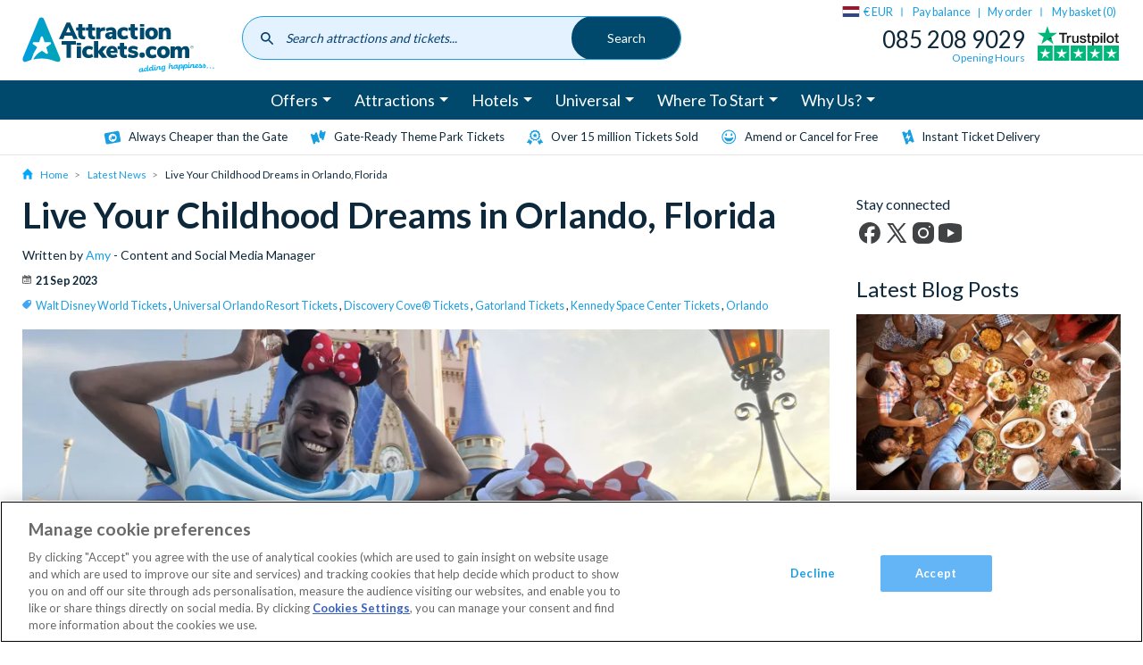

--- FILE ---
content_type: text/html; charset=UTF-8
request_url: https://www.attractiontickets.com/en-nl/latest-news/orlando/walt-disney-world-tickets/live-your-childhood-dreams-orlando-florida
body_size: 47718
content:
<!DOCTYPE html>
<html lang="en-nl" dir="ltr" prefix="og: https://ogp.me/ns#">
  <head>
          <style>.xnpe_async_hide{opacity:0 !important}</style>
      <script>
          !function(e,n,t,i,r,o){function s(e){if("number"!=typeof e)return e;var n=new Date;return new Date(n.getTime()+1e3*e)}var a=4e3,c="xnpe_async_hide";function p(e){return e.reduce((function(e,n){return e[n]=function(){e._.push([n.toString(),arguments])},e}),{_:[]})}function m(e,n,t){var i=t.createElement(n);i.src=e;var r=t.getElementsByTagName(n)[0];return r.parentNode.insertBefore(i,r),i}function u(e){return"[object Date]"===Object.prototype.toString.call(e)}o.target=o.target||"https://api.exponea.com",o.file_path=o.file_path||o.target+"/js/exponea.min.js",r[n]=p(["anonymize","initialize","identify","getSegments","update","track","trackLink","trackEnhancedEcommerce","getHtml","showHtml","showBanner","showWebLayer","ping","getAbTest","loadDependency","getRecommendation","reloadWebLayers","_preInitialize","_initializeConfig"]),r[n].notifications=p(["isAvailable","isSubscribed","subscribe","unsubscribe"]),r[n].segments=p(["subscribe"]),r[n]["snippetVersion"]="v2.7.0",function(e,n,t){e[n]["_"+t]={},e[n]["_"+t].nowFn=Date.now,e[n]["_"+t].snippetStartTime=e[n]["_"+t].nowFn()}(r,n,"performance"),function(e,n,t,i,r,o){e[r]={sdk:e[i],sdkObjectName:i,skipExperiments:!!t.new_experiments,sign:t.token+"/"+(o.exec(n.cookie)||["","new"])[1],path:t.target}}(r,e,o,n,i,RegExp("__exponea_etc__"+"=([\\w-]+)")),function(e,n,t){m(e.file_path,n,t)}(o,t,e),function(e,n,t,i,r,o,p){if(e.new_experiments){!0===e.new_experiments&&(e.new_experiments={});var l,f=e.new_experiments.hide_class||c,_=e.new_experiments.timeout||a,g=encodeURIComponent(o.location.href.split("#")[0]);e.cookies&&e.cookies.expires&&("number"==typeof e.cookies.expires||u(e.cookies.expires)?l=s(e.cookies.expires):e.cookies.expires.tracking&&("number"==typeof e.cookies.expires.tracking||u(e.cookies.expires.tracking))&&(l=s(e.cookies.expires.tracking))),l&&l<new Date&&(l=void 0);var d=e.target+"/webxp/"+n+"/"+o[t].sign+"/modifications.min.js?http-referer="+g+"&timeout="+_+"ms"+(l?"&cookie-expires="+Math.floor(l.getTime()/1e3):"");"sync"===e.new_experiments.mode&&o.localStorage.getItem("__exponea__sync_modifications__")?function(e,n,t,i,r){t[r][n]="<"+n+' src="'+e+'"></'+n+">",i.writeln(t[r][n]),i.writeln("<"+n+">!"+r+".init && document.writeln("+r+"."+n+'.replace("/'+n+'/", "/'+n+'-async/").replace("><", " async><"))</'+n+">")}(d,n,o,p,t):function(e,n,t,i,r,o,s,a){o.documentElement.classList.add(e);var c=m(t,i,o);function p(){r[a].init||m(t.replace("/"+i+"/","/"+i+"-async/"),i,o)}function u(){o.documentElement.classList.remove(e)}c.onload=p,c.onerror=p,r.setTimeout(u,n),r[s]._revealPage=u}(f,_,d,n,o,p,r,t)}}(o,t,i,0,n,r,e),function(e,n,t){var i;e[n]._initializeConfig(t),(null===(i=t.experimental)||void 0===i?void 0:i.non_personalized_weblayers)&&e[n]._preInitialize(t),e[n].start=function(i){i&&Object.keys(i).forEach((function(e){return t[e]=i[e]})),e[n].initialize(t)}}(r,n,o)}(document,"exponea","script","webxpClient",window,{
          target: "https://coldharbour.attractiontickets.com",
          token: "59c8c0c6-2e9d-11ed-b25e-ba736ba5f45f",
          new_experiments: { mode: "async" },
          // replace with current customer ID or leave commented out for an anonymous customer
          // customer: window.currentUserId,
          push: {
              safari: {
                  websitePushID: "web.com.attractiontickets.bloomreach.production",
              },
          },
          track: {
              visits: true,
          },
      });
      exponea.start();
      </script>
              <!-- DataDog RUM -->
      <script>
      (function(h,o,u,n,d) {
        h=h[d]=h[d]||{q:[],onReady:function(c){h.q.push(c)}}
        d=o.createElement(u);d.async=1;d.src=n
        n=o.getElementsByTagName(u)[0];n.parentNode.insertBefore(d,n)
      })(window,document,'script','https://www.datadoghq-browser-agent.com/eu1/v6/datadog-rum.js','DD_RUM')
      window.DD_RUM.onReady(function() {
        window.DD_RUM.init({
          clientToken: 'pub5f9194dec5117fbf97aab3b0f7801804',
          applicationId: 'fa0ecf06-2f21-49fd-8602-d855bf93ec36',
          site: 'datadoghq.eu',
          service: 'Global',
          env: 'prod',
          trackUserInteractions: true,
          sessionSampleRate: 100,
          sessionReplaySampleRate: 10,
          defaultPrivacyLevel: 'mask-user-input',
        });

        const ga_client_id = ''
        window.DD_RUM.setUser({
          id: ga_client_id,
        });
      })
      </script>
            <!-- OneTrust Cookies Consent Notice start for www.attractiontickets.com -->
    <script src="https://cdn-ukwest.onetrust.com/consent/0852c3ed-0fc9-4ca4-89be-9cf6ba2e28b2/otSDKStub.js" data-document-language="true" type="text/javascript" charset="UTF-8" data-domain-script="0852c3ed-0fc9-4ca4-89be-9cf6ba2e28b2" defer></script>
    <script type="text/javascript">
      function OptanonWrapper() { }
    </script>
    <!-- OneTrust Cookies Consent Notice end for www.attractiontickets.com -->
        <meta charset="utf-8" />
<meta name="description" content="Make the most of our Adults at Kids’ Prices sale by living out your childhood dreams at Walt Disney World Resort, Universal Orlando Resort and more!" />

<!-- be_ixf, sdk, gho-->
<meta name="be:sdk" content="php_sdk_1.5.12" />
<meta name="be:timer" content="57ms" />
<meta name="be:orig_url" content="https%3A%2F%2Fwww.attractiontickets.com%2Fen-nl%2Flatest-news%2Forlando%2Fwalt-disney-world-tickets%2Flive-your-childhood-dreams-orlando-florida" />
<meta name="be:norm_url" content="https%3A%2F%2Fwww.attractiontickets.com%2Fen-nl%2Flatest-news%2Forlando%2Fwalt-disney-world-tickets%2Flive-your-childhood-dreams-orlando-florida" />
<meta name="be:capsule_url" content="https%3A%2F%2Fixfd-api.bc0a.com%2Fapi%2Fixf%2F1.0.0%2Fget_capsule%2Ff00000000315387%2F0140946282" />
<meta name="be:api_dt" content="Zy_2025;Zm_07;Zd_31;Zh_13;Zmh_30;p_epoch:1753968608990" />
<meta name="be:mod_dt" content="Zy_2025;Zm_07;Zd_31;Zh_13;Zmh_30;p_epoch:1753968608990" />
<meta name="be:diag" content="uE+T3uwlIqSpA/4SjrTaEznFKKDwZcd3FeMEj0oRGnzSQrXuejuYQGtBFXc33TlF9lm8E9T0va5r2PcruUjGJmyDY/SN3QZmgBYx0SUHZ5EIWVJTwB4oSQog1/23fxR5gkkY4VCH13GK1D0cFJZkhKRbIztXKlx4B92wXfu/L4MfxnN7qpE4S/UHPGJFsjKKYRxSGhK2w3a7VPY3JgYH4o0DaE/kqEtF7aoPEYO2e8u2ahKhbQ7h2y0LQrJ1Lwn3o7cgo/KVn8gVZeD+Jph4YwsPMlmz7jh/5fI8M9HKxfPA7LoodSWCDFfdykS3f9s7eilYu7mv7IsqIh9B7STOkxPNYSorJ35KKscaNopS9jmzL/nD2CBuxEszPGEmH2AsA+aRXSNHwJLQcPoLoIHYM42nDyAibXhcBd6Qy4YuA689eSszAgSkZKh8iLJpmG4s3qdrMmdG15LHEiNCjjnuzZLP15ewtxSDhSNRCpjADhTSwaTfu8NTQxTKMvS00hCNBtZGoRi3oHqcoPN9P55aKft996fYli135H3jK2EXlT/NrUy7gtw366mjhiy+7IQ0bZp+QD8dQIZxjDqxBotrUw12qvv4i9Tv7YcblQL/nnHgv8T482mDCWcEzDpvcM96cEmOb29OzEL+LjFhP8gaXNCz1UxsK9UIZdaBNN2cJbMLu1UYkG+e0l0ZP0GdXFDAVheoNTEXHhTRb7XdDc13PMI36jI66dLrG1J65iSeOI8VqaT3UMqp6Q0/gJfsgW9eCxWbKCvIRzXGBx+yz7NItPn8ePNmOzQmlfiLbuh8xVWeBS9Ev416n5VGRdQfrcninHYo5o1tECjUQcIPjqgkrHFjiLZZqnxffwPLbj3fznf+25ANff6KlIkVG1i11SS/gvlavCqbeFUUq9Yj8aZxCtHN//yvWzhUuatq7nnSYA8QOzU6iPnNbMGJUGFbYXRxTODgQdcb+Fw5e/[base64]/F8uN0H4IbLCc7LvG8eoYBSPpLN3dxxYUG/N2ajcOakmpOs18pLLCnxxVWPw9Bat2F+4qB3K0ZLZV48l4EGw+r6zvc2ny6AiBPLEtTAOBhwlEFGHNmQNJaWDoTXkN8BVOhpXF+gR3JlCvIH8Bty0hj8soCVMss7SSOhSmbSb0PhCA6MSFJCb6ytaZjFyOBsXX/[base64]/t0sB1iZawOtnNVX0nZSx8y5xsI32aXHku+hy5N/qwNTIkaoea1rMnuEn6r/rcdGi9hor0Ar2mZf3ukQ6NKTIMK6nA9CuVcpljfcRc5itTGNvAwf40tJRfIVSb5coj8msmugTWVPhrT5isyaV60vOq9+MrQM8B8+0ojLSvwH2vmLszb+N8Bc5ktwbJexFvENlI9FoxY6ATxLzDE7nnLACO785eDPBXOg1HHQnwklABxzTOg/4y94ytxqxfgNG/dyb6wrsXXEayOsR78qAXHUdlXYaTrAAcpiz58Zzs/BBb5d03wIn08sT+7aQNVPrKkayzQFmFpj9UGsN+bwotHrIEEkvEP22s4D4hbqJeHdujAARQkNFey6bU6/BHb4laTRW/BVKL2b89ieZ2+KktEnwKzzDp2ZrUWDE79sR+2raZDTWMD0SKD0LzIPleeo7jxsBq/X1s4i2aE/[base64]/stE8Muk6fL4HvjhnAE8/[base64]/iGPxvQKtDpnPQAIZSUS15WeBbg9PdNngSU90V5bv5hf9O1CYKtqPv+wJeBjSn3VCIbnF1falrHTcIR" />
<meta name="be:messages" content="false" />
<script type='text/javascript'>
if (window.BEJSSDKObserver === undefined) {
  (function(BEJSSDKObserver, $, undefined) {
    var observer = void 0;
    var listeners = [];
    var readySet = [];
    var doc = window.document;
    var MutationObserver = window.MutationObserver || window.WebKitMutationObserver;

    function checkSelector(selector, fn, indexList) {
      var elements = doc.querySelectorAll(selector);
  /**
    issues on IE @see https://www.codesd.com/item/javascript-es6-not-a-function-error.html
    elements = Array.from(elements);

    */
    for (var i = 0, len = elements.length; i < len; i++) {
      /* -1 means all instances */
      if (indexList != -1 && !(i in indexList)) {
        continue;
      }
      var element = elements[i];
      for (var j = 0; j < readySet.length; j++) {
        if (readySet[j] == element.className || readySet[j] == element.id) {
          return;
        }
      }
      if (element.className) {
        readySet.push(element.className);
      }
      if (element.id) {
        readySet.push(element.id);
      }

      if (!element.ready || MutationObserver==null) {
        element.ready = true;
        fn.call(element, element);
      }
    }
  }

  function checkListeners() {
    listeners.forEach(function (listener) {
      return checkSelector(listener.selector, listener.fn, listener.indexList);
    });
  }

  function removeListener(selector, fn) {
    var i = listeners.length;
    while (i--) {
      var listener = listeners[i];
      if (listener.selector === selector && listener.fn === fn) {
        listeners.splice(i, 1);
        if (!listeners.length && observer) {
          observer.disconnect();
          observer = null;
        }
      }
    }
  }

/**
 * Fire event on first js selector
 * @param selector string to watch on
 * @param fn       callback function
 * @param index_list can be undefined which means only first one
 *                   or -1 which means all
 *                   or a list of allowable indexes
 */
 BEJSSDKObserver.jsElementReady = function(selector, fn, index_list) {
  if (index_list === undefined) {
    index_list = [];
    index_list.push(0);
  }

  if (MutationObserver != null) {
    if (!observer) {
      observer = new MutationObserver(checkListeners);
      observer.observe(doc.documentElement, {
        childList: true,
        subtree: true
      });
    }
    listeners.push({ selector: selector, fn: fn, indexList: index_list });
  } else {
    /* <= IE8 */
    if (!document.addEventListener) {
      /* log("<=IE8 attachEvent assignment"); */
      document.addEventListener = document.attachEvent;
    }
    document.addEventListener("DOMContentLoaded", function(event) {
      var elements = doc.querySelectorAll(selector);
      for (var i = 0, len = elements.length; i < len; i++) {
        /* -1 means all instances */
        if (index_list != -1 && !(i in index_list)) {
          continue;
        }
        var element = elements[i];
        element.ready = true;
        fn.call(element, element);
      }
    });
  }

  checkSelector(selector, fn, index_list);
  return function () {
    return removeListener(selector, fn);
  };
};
}(window.BEJSSDKObserver = window.BEJSSDKObserver || {}));
}
var jsElementReady = window.BEJSSDKObserver.jsElementReady;

if (window.BELinkBlockGenerator === undefined) {
  (function(BELinkBlockGenerator, $, undefined) {
    BELinkBlockGenerator.MAXIMUM_HEADLINE_LENGTH = 100;
    BELinkBlockGenerator.MAXIMUM_DESC_LENGTH = 200;

    BELinkBlockGenerator.IND_LINK_BLOCK_TYPE_URL_TYPE = 0;
    BELinkBlockGenerator.IND_LINK_BLOCK_TYPE_HEADLINE_TYPE = 1;
    BELinkBlockGenerator.IND_LINK_BLOCK_TYPE_DESCRIPTION_TYPE = 2;
    BELinkBlockGenerator.IND_LINK_BLOCK_TYPE_IMAGE_TYPE = 3;

    BELinkBlockGenerator.REPLACEMENT_STRATEGY_OVERWRITE = 0;
    BELinkBlockGenerator.REPLACEMENT_STRATEGY_POST_APPEND_ELEMENT = 1;
    BELinkBlockGenerator.REPLACEMENT_STRATEGY_PRE_APPEND_ELEMENT = 2;
    BELinkBlockGenerator.REPLACEMENT_STRATEGY_PRE_APPEND_PARENT = 3;

    BELinkBlockGenerator.setMaximumHeadlineLength = function(length) {
      BELinkBlockGenerator.MAXIMUM_HEADLINE_LENGTH = length;
    };

    BELinkBlockGenerator.setMaximumDescriptionLength = function(length) {
      BELinkBlockGenerator.MAXIMUM_DESC_LENGTH = length;
    };

    BELinkBlockGenerator.generateIndividualLinks = function(parentElement, linkStructure, link) {
      var link_level_element_tag = linkStructure[0];
      var link_level_element = document.createElement(link_level_element_tag);
      var link_attribute_dictionary = linkStructure[1];
      var allowable_elements = linkStructure[2];
      var children_link_structures = linkStructure[3];
      for (var link_attribute_key in link_attribute_dictionary) {
        link_level_element.setAttribute(link_attribute_key, link_attribute_dictionary[link_attribute_key]);
      }

      var added_something = false;
      if (allowable_elements.indexOf(BELinkBlockGenerator.IND_LINK_BLOCK_TYPE_URL_TYPE)>=0) {
        link_level_element.setAttribute('href', link.url);
        added_something = true;
      }
      if (allowable_elements.indexOf(BELinkBlockGenerator.IND_LINK_BLOCK_TYPE_HEADLINE_TYPE)>=0 && link.h1) {
        var headline_text = link.h1;
        if (headline_text.length > BELinkBlockGenerator.MAXIMUM_HEADLINE_LENGTH) {
          headline_text = headline_text.substring(0, BELinkBlockGenerator.MAXIMUM_HEADLINE_LENGTH) + '...';
        }
        var text_node = document.createTextNode(headline_text);
        link_level_element.appendChild(text_node);
        added_something = true;
      }
      if (allowable_elements.indexOf(BELinkBlockGenerator.IND_LINK_BLOCK_TYPE_DESCRIPTION_TYPE)>=0 && link.desc) {
        var desc_text = link.desc;
        if (desc_text.length > BELinkBlockGenerator.MAXIMUM_DESC_LENGTH) {
          desc_text = desc_text.substring(0, BELinkBlockGenerator.MAXIMUM_DESC_LENGTH) + '...';
        }
        var text_node = document.createTextNode(desc_text);
        link_level_element.appendChild(text_node);
        added_something = true;
      }
      if (allowable_elements.indexOf(BELinkBlockGenerator.IND_LINK_BLOCK_TYPE_IMAGE_TYPE)>=0 && link.image) {
        link_level_element.setAttribute('src', link.image);
        added_something = true;
      }
/**
    don't emit for empty links, desc, headline, image
    except for parent structures where allowable_length=0
    */
    if (!added_something && allowable_elements.length != 0) {

      return;
    }
    /* go depth first */
    for (var childrenIndex=0; childrenIndex<children_link_structures.length; childrenIndex++) {
      var childLinkStructure = children_link_structures[childrenIndex];
      BELinkBlockGenerator.generateIndividualLinks(link_level_element, childLinkStructure, link);
    }
    parentElement.appendChild(link_level_element);
  };

  BELinkBlockGenerator.insertLinkBlocks = function(targetElement, replacementStrategy, overallStructure, linkStructure, links,
                                                   titleStructure) {
    if (targetElement == null) {
      return;
    }

    if (replacementStrategy == BELinkBlockGenerator.REPLACEMENT_STRATEGY_OVERWRITE) {
      while (targetElement.firstChild) {
        targetElement.removeChild(targetElement.firstChild);
      }
    }

    var previousElement = targetElement;
    for (var i=0;i<overallStructure.length;i++) {
      var level_definition = overallStructure[i];
      var level_element_tag = level_definition[0];
      var level_element = document.createElement(level_element_tag);
      var attribute_dictionary = level_definition[1];
      for (var attribute_key in attribute_dictionary) {
        level_element.setAttribute(attribute_key, attribute_dictionary[attribute_key]);
      }

      /* need to place title structure */
      if (titleStructure && titleStructure[0] == i) {
        var title_element_tag = titleStructure[1];
        var title_element = document.createElement(title_element_tag);
        var title_attribute_dictionary = titleStructure[2];
        var title_text_content = titleStructure[3];
        for (var title_attribute_key in title_attribute_dictionary) {
          title_element.setAttribute(title_attribute_key, title_attribute_dictionary[title_attribute_key]);
        }

        var title_text_node = document.createTextNode(title_text_content);
        title_element.appendChild(title_text_node);


        level_element.appendChild(title_element);
      }

      /* last level place links */
      if (i == overallStructure.length-1) {
        for (var link_i=0; link_i < links.length; link_i++) {
          var link = links[link_i];
          for (var linkStructureIndex=0;linkStructureIndex < linkStructure.length; linkStructureIndex++) {
            BELinkBlockGenerator.generateIndividualLinks(level_element, linkStructure[linkStructureIndex], link)
          }
        }
      }

      /* first level child we need to check placement */
      if (previousElement == targetElement) {
        if (replacementStrategy == BELinkBlockGenerator.REPLACEMENT_STRATEGY_PRE_APPEND_ELEMENT) {
          /* 2 means insert right before */
          previousElement.insertBefore(level_element, targetElement.firstChild);
        } else if (replacementStrategy == BELinkBlockGenerator.REPLACEMENT_STRATEGY_PRE_APPEND_PARENT) {
          /* 3 means insert right before at parent level */
          var parentElement = previousElement.parentElement;
          parentElement.insertBefore(level_element, previousElement);
        } else {
          previousElement.appendChild(level_element);
        }
      } else {
        previousElement.appendChild(level_element);
      }
      previousElement = level_element;
    }
  };
}(window.BELinkBlockGenerator = window.BELinkBlockGenerator || {}))
};
</script>

<style>
.be-ix-link-block:has(.be-related-link-container .be-list .be-list-item) {
  text-align: center;
  margin: 20px 0;
  display: block !important;
}

.be-related-link-container {
  display: inline-block;
  margin-bottom: 40px;
}

.be-label {
  font-size: 2.8rem;
  font-weight: bold;
  margin-bottom: 20px;
}

.be-list {
  list-style: none;
  padding: 0;
  margin: 10px 0 0;
  display: flex;
  flex-wrap: wrap; /* Ensures wrapping if needed */
  justify-content: center; /* Centers the items horizontally */
  gap: 15px; /* Spacing between items */
}

.be-list-item {
  display: inline-block;
}

.be-related-link {
  display: inline-block;
  padding: 12px 20px;
  font-size: 16px;
  color: #1a9ee2;
  text-decoration: none;
  border: 1px solid #ccc;
  border-radius: 25px;
  background: white;
  transition: all 0.3s ease-in-out;
}

.be-related-link:hover {
  background: #f7f7f7;
}

/* Responsive: On mobile, stack the links vertically */
@media (max-width: 767px) {
  .be-list {
    flex-direction: column;
    align-items: center;
  }
  .be-related-link-container {
    padding: 0 0.75rem;
  }
}
</style>



<link rel="canonical" href="https://www.attractiontickets.com/en-nl/latest-news/orlando/walt-disney-world-tickets/live-your-childhood-dreams-orlando-florida" />
<link rel="image_src" href="https://www.attractiontickets.com/sites/default/files/2023-09/img6281-min.jpg" />
<meta property="og:image" content="https://www.attractiontickets.com/sites/default/files/2023-09/img6281-min.jpg" />
<meta property="og:image:url" content="https://www.attractiontickets.com/sites/default/files/2023-09/img6281-min.jpg" />
<meta name="Generator" content="Drupal 10 (https://www.drupal.org)" />
<meta name="MobileOptimized" content="width" />
<meta name="HandheldFriendly" content="true" />
<meta name="viewport" content="width=device-width, initial-scale=1.0" />
<link rel="alternate" hreflang="x-default" href="https://www.attractiontickets.com/en/latest-news/orlando/walt-disney-world-tickets/live-your-childhood-dreams-orlando-florida" />
<link rel="icon" href="/themes/custom/atd/favicons/favicon.ico" type="image/vnd.microsoft.icon" />
<link rel="alternate" hreflang="en-gb" href="https://www.attractiontickets.com/en/latest-news/orlando/walt-disney-world-tickets/live-your-childhood-dreams-orlando-florida" />
<link rel="alternate" hreflang="en-ie" href="https://www.attractiontickets.com/en-ie/latest-news/orlando/walt-disney-world-tickets/live-your-childhood-dreams-orlando-florida" />
<link rel="alternate" hreflang="en-au" href="https://www.attractiontickets.com/au/latest-news/orlando/walt-disney-world-tickets/live-your-childhood-dreams-orlando-florida" />
<link rel="alternate" hreflang="en-nl" href="https://www.attractiontickets.com/en-nl/latest-news/orlando/walt-disney-world-tickets/live-your-childhood-dreams-orlando-florida" />
<link rel="alternate" hreflang="en-us" href="https://www.attractiontickets.com/us/latest-news/orlando/walt-disney-world-tickets/live-your-childhood-dreams-orlando-florida" />

    <title>Live Your Childhood Dreams in Orlando, Florida | AttractionTickets.com</title>
      <link rel="preconnect" href="https://fonts.gstatic.com" crossorigin />
      <link rel="preload" as="style" href="https://fonts.googleapis.com/css2?family=Lato:wght@400;700&display=swap" />
      <link rel="stylesheet" href="https://fonts.googleapis.com/css2?family=Lato:wght@400;700&display=swap" media="print" onload="this.media='all'" />
    <link rel="stylesheet" media="all" href="/core/modules/filter/css/filter.caption.css?t6z9hx" />
<link rel="stylesheet" media="all" href="/core/modules/media/css/filter.caption.css?t6z9hx" />
<link rel="stylesheet" media="all" href="https://global-search.attractiontickets.com/static/css/main.css" />
<link rel="stylesheet" media="all" href="/core/modules/layout_builder/layouts/twocol_section/twocol_section.css?t6z9hx" />
<link rel="stylesheet" media="all" href="/core/modules/layout_discovery/layouts/onecol/onecol.css?t6z9hx" />
<link rel="stylesheet" media="all" href="/themes/custom/atd/css/atd.css?t6z9hx" />

    
    <link rel="apple-touch-icon" sizes="180x180" href="/themes/custom/atd/favicons/apple-touch-icon.png">
    <link rel="icon" type="image/png" sizes="32x32" href="/themes/custom/atd/favicons/favicon-32x32.png">
    <link rel="icon" type="image/png" sizes="16x16" href="/themes/custom/atd/favicons/favicon-16x16.png">
    <link rel="manifest" href="/themes/custom/atd/favicons/site.webmanifest">
    <link rel="mask-icon" href="/themes/custom/atd/favicons/safari-pinned-tab.svg" color="#5bbad5">
    <link rel="shortcut icon" href="/themes/custom/atd/favicons/favicon.ico">
    <meta name="msapplication-TileColor" content="#da532c">
    <meta name="msapplication-config" content="/themes/custom/atd/favicons/browserconfig.xml">
    <meta name="theme-color" content="#fff">

              <script>
          dataLayer = [{"page":{"node_type":"news","node_title":"Live Your Childhood Dreams in Orlando, Florida ","node_nid":"273308","user_type":"","user_email":"","order_number":"","environment":"production","domain":"en-nl","event":"dataLayerFires","category":"Orlando","destination_id":"1","attraction_product_type_id":"","attraction_product_type":""}}];
        </script>
      
      
      
      <!-- Google Tag Manager -->
      <script>
      function loadGTM() {
        (function(w,d,s,l,i){w[l]=w[l]||[];w[l].push({'gtm.start':new Date().getTime(),event:'gtm.js'});
              var f=d.getElementsByTagName(s)[0],j=d.createElement(s),dl=l!='dataLayer'?'&l='+l:'';j.async=true;
              j.src='https://wingate.attractiontickets.com/gtm.js?id='+i+dl;f.parentNode.insertBefore(j,f);
        })(window,document,'script','dataLayer','GTM-N27M897');
      }
                 loadGTM();
              </script>

      <!-- Trusted shops script -->
      <script src="https://integrations.etrusted.com/applications/widget.js/v2" async defer></script>

      <!-- End Google Tag Manager -->
      <meta http-equiv="Content-Security-Policy" content="upgrade-insecure-requests">

      <!-- Namogoo script -->
      <script src="https://gs.nmgassets.com/ATJRBE106.js" type="text/javascript" async></script>

  </head>
  <body>
    <!-- Google Tag Manager (noscript) -->
    <noscript><iframe src="https://wingate.attractiontickets.com/ns.html?id=GTM-N27M897"
                  height="0" width="0" style="display:none;visibility:hidden"></iframe></noscript>
    <!-- End Google Tag Manager (noscript) -->
        <a href="#main-content" class="visually-hidden focusable">
      Skip to main content
    </a>
    
      <div class="dialog-off-canvas-main-canvas" data-off-canvas-main-canvas>
    <div class="layout-container">
  <header class="site-header">
            


  
  


        <div class="u-container">
        


  

    <a class="logo" href="/en-nl">
      <svg class="logo__img" xmlns="http://www.w3.org/2000/svg" xmlns:xlink="http://www.w3.org/1999/xlink" width="200" height="61" viewBox="0 0 200 61"><title>AttractionTickets.com</title><defs><style>.cls-1{fill:none;}.cls-2{clip-path:url(#clip-path);}.cls-3{fill:url(#linear-gradient);}.cls-4{fill:#004a6d;}.cls-5{fill:#00aeef;}.cls-6{fill:#004c6c;}</style><clipPath id="clip-path"><path class="cls-1" d="M17.31,3.74S2,40.57.76,43.6s.24,5.77,3.5,4.49a52.76,52.76,0,0,1,5.05-1.82,41,41,0,0,1,6.17-13.18l-4-2.9a1.22,1.22,0,0,1,.75-2.3h4.94a.58.58,0,0,0,.44-.32l1.53-4.69c.3-.95.94-1.05,1.2-1.05h0c.26,0,.88.12,1.19,1.05l1.52,4.69a.58.58,0,0,0,.44.32h4.94a1.22,1.22,0,0,1,.75,2.3l-4,2.9a.59.59,0,0,0-.17.52l1.53,4.7a1.44,1.44,0,0,1-.12,1.31,1.08,1.08,0,0,1-.9.45,1.54,1.54,0,0,1-.93-.35l-4-2.9a22.62,22.62,0,0,0-9.34,9,41.8,41.8,0,0,1,13.31-.69,37.49,37.49,0,0,1,3.81.69,28.05,28.05,0,0,1,3.29,1,22.18,22.18,0,0,0,2.6.82c5.08,1.91,6-.84,4.94-3.54S23.33,5.94,22.38,3.8A2.81,2.81,0,0,0,19.85,2a2.85,2.85,0,0,0-2.54,1.75"/></clipPath><linearGradient id="linear-gradient" x1="-318.4" y1="327.51" x2="-318.12" y2="327.51" gradientTransform="matrix(138.23, 0, 0, -138.23, 44014.2, 45298.86)" gradientUnits="userSpaceOnUse"><stop offset="0" stop-color="#009ddf"/><stop offset="1" stop-color="#00a5b1"/></linearGradient></defs><g class="cls-2"><rect class="cls-3" x="-0.52" y="1.99" width="40.77" height="47.52"/></g><path class="cls-4" d="M50.36,17.83,48,12.29,45.6,17.83Zm1.45,3.39H44.15L42.61,24.8H38.07L46.14,7.5h3.58l8.1,17.3H53.36Z"/><path class="cls-4" d="M65.57,21.78l-.22,3.12a13.3,13.3,0,0,1-1.52.09,6.2,6.2,0,0,1-4.28-1.23,5,5,0,0,1-1.34-3.84v-4H56V12.73h2.25V9.22h4.37v3.51h2.9v3.21h-2.9v4c0,1.28.6,1.91,1.79,1.91a10.62,10.62,0,0,0,1.2-.07"/><path class="cls-4" d="M75.88,21.78l-.22,3.12a13.44,13.44,0,0,1-1.52.09,6.23,6.23,0,0,1-4.29-1.23,5,5,0,0,1-1.33-3.84v-4H66.26V12.73h2.26V9.22h4.36v3.51h2.9v3.21h-2.9v4c0,1.28.6,1.91,1.8,1.91a10.62,10.62,0,0,0,1.2-.07"/><path class="cls-4" d="M86.28,16l-2.38.25a3,3,0,0,0-2,.76,2.51,2.51,0,0,0-.56,1.74V24.8H77V12.73h4.15v2.08a3.26,3.26,0,0,1,1.37-1.68,5.06,5.06,0,0,1,2.33-.65l1.21-.1Z"/><path class="cls-4" d="M93.22,21.45a2.3,2.3,0,0,0,.57-1.61v-.29H93.4a6.24,6.24,0,0,0-2.24.28,1,1,0,0,0-.66.94,1.3,1.3,0,0,0,.36.94,1.23,1.23,0,0,0,.92.37,1.83,1.83,0,0,0,1.44-.63m3.35-7.7a5.42,5.42,0,0,1,1.37,4.08v7h-4.1V23.11a2.8,2.8,0,0,1-1.16,1.38,3.54,3.54,0,0,1-1.93.5,4.91,4.91,0,0,1-2.26-.5,3.84,3.84,0,0,1-1.58-1.4,3.59,3.59,0,0,1-.58-2A3,3,0,0,1,87,19a4,4,0,0,1,2.15-1.12,18.24,18.24,0,0,1,4-.34h.66v-.3A1.59,1.59,0,0,0,93.37,16a2.29,2.29,0,0,0-1.47-.36A6.78,6.78,0,0,0,90,16a11.63,11.63,0,0,0-2,.85l-1.1-2.87a10.2,10.2,0,0,1,2.64-1.07,11.39,11.39,0,0,1,2.91-.43,5.83,5.83,0,0,1,4.2,1.32"/><path class="cls-4" d="M100.66,23.33a6,6,0,0,1-1.74-4.54,6.55,6.55,0,0,1,.84-3.34,5.76,5.76,0,0,1,2.38-2.23,7.61,7.61,0,0,1,3.55-.79,8.47,8.47,0,0,1,2.61.4,5.81,5.81,0,0,1,2,1.05l-1.1,2.94a5.13,5.13,0,0,0-1.49-.79,4.77,4.77,0,0,0-1.63-.31,2.65,2.65,0,0,0-2,.74,3.11,3.11,0,0,0-.7,2.23,3.22,3.22,0,0,0,.7,2.26,2.62,2.62,0,0,0,2,.76,5.35,5.35,0,0,0,3.12-1.13l1.1,3a5.86,5.86,0,0,1-2.12,1.06,9.4,9.4,0,0,1-2.74.38,6.7,6.7,0,0,1-4.83-1.66"/><path class="cls-4" d="M120.24,21.78,120,24.9a13.44,13.44,0,0,1-1.52.09,6.23,6.23,0,0,1-4.29-1.23,5,5,0,0,1-1.33-3.84v-4h-2.26V12.73h2.26V9.22h4.36v3.51h2.9v3.21h-2.9v4c0,1.28.6,1.91,1.79,1.91a10.79,10.79,0,0,0,1.21-.07"/><path class="cls-4" d="M137,18.89c0-2-.78-3-2.33-3s-2.33,1-2.33,3,.78,3.05,2.33,3.05,2.33-1,2.33-3.05m-5.83,5.54a5.62,5.62,0,0,1-2.33-2.2,6.54,6.54,0,0,1-.82-3.34,6.46,6.46,0,0,1,.82-3.32,5.53,5.53,0,0,1,2.32-2.17,8.49,8.49,0,0,1,7,0,5.53,5.53,0,0,1,2.32,2.17,6.56,6.56,0,0,1,.82,3.32,6.64,6.64,0,0,1-.82,3.34,5.6,5.6,0,0,1-2.32,2.2,8.36,8.36,0,0,1-7,0"/><path class="cls-4" d="M153.5,13.93a6.09,6.09,0,0,1,1.05,3.91V25h-4.36V18a2.63,2.63,0,0,0-.38-1.57,1.4,1.4,0,0,0-1.15-.49,2,2,0,0,0-1.55.63,2.37,2.37,0,0,0-.58,1.68V25h-4.37V12.93h4.25v1.62a4.17,4.17,0,0,1,1.64-1.42,5,5,0,0,1,2.23-.49,3.93,3.93,0,0,1,3.22,1.29"/><polygon class="cls-4" points="46.02 30.53 40.84 30.53 40.84 26.87 55.76 26.87 55.76 30.53 50.58 30.53 50.58 44.17 46.02 44.17 46.02 30.53"/><path class="cls-4" d="M64.08,42.7a6,6,0,0,1-1.74-4.54,6.55,6.55,0,0,1,.84-3.34,5.76,5.76,0,0,1,2.38-2.23,7.61,7.61,0,0,1,3.55-.79,8.78,8.78,0,0,1,2.61.39,6,6,0,0,1,2,1.06l-1.1,2.94a5.13,5.13,0,0,0-1.49-.79,4.77,4.77,0,0,0-1.63-.31,2.65,2.65,0,0,0-2,.74,3.11,3.11,0,0,0-.7,2.23,3.22,3.22,0,0,0,.7,2.26,2.62,2.62,0,0,0,2,.76,5,5,0,0,0,1.63-.31A4.74,4.74,0,0,0,72.67,40l1.1,3A6,6,0,0,1,71.65,44a9.4,9.4,0,0,1-2.74.38,6.7,6.7,0,0,1-4.83-1.66"/><polygon class="cls-4" points="83.17 44.17 79.12 39.04 79.12 44.17 74.75 44.17 74.75 26.87 79.12 26.87 79.12 37.05 83.09 32.12 88.27 32.12 83.56 37.86 88.44 44.17 83.17 44.17"/><path class="cls-4" d="M91.7,36.91h3.86c-.1-1.44-.72-2.16-1.87-2.16s-1.82.72-2,2.16M99.21,39H91.75a2.58,2.58,0,0,0,.86,1.69,3,3,0,0,0,1.89.51,5.63,5.63,0,0,0,1.79-.29,5.85,5.85,0,0,0,1.62-.81L99,42.94a7.17,7.17,0,0,1-2.19,1,8.66,8.66,0,0,1-2.55.38,8,8,0,0,1-3.61-.76,5.42,5.42,0,0,1-2.34-2.18,6.54,6.54,0,0,1-.82-3.34,6.81,6.81,0,0,1,.77-3.25,5.65,5.65,0,0,1,2.16-2.23,6.18,6.18,0,0,1,3.13-.8,5.3,5.3,0,0,1,4.12,1.66A6.44,6.44,0,0,1,99.21,38Z"/><path class="cls-4" d="M109,41.15l-.22,3.12a13.3,13.3,0,0,1-1.52.09,6.2,6.2,0,0,1-4.28-1.23,5,5,0,0,1-1.34-3.84v-4H99.33V32.1h2.26V28.59H106V32.1h2.89v3.21H106v4c0,1.28.6,1.91,1.79,1.91a10.62,10.62,0,0,0,1.2-.07"/><path class="cls-4" d="M112.19,44a7.53,7.53,0,0,1-2.48-1.08l1.11-3a9.13,9.13,0,0,0,2.23,1,8.32,8.32,0,0,0,2.4.38,2.38,2.38,0,0,0,1.11-.21.64.64,0,0,0,.39-.58.55.55,0,0,0-.28-.49,4.63,4.63,0,0,0-1.14-.37l-1.94-.44A5.41,5.41,0,0,1,110.94,38a3.1,3.1,0,0,1-.81-2.3,3.27,3.27,0,0,1,.69-2,4.37,4.37,0,0,1,1.92-1.39,7.77,7.77,0,0,1,2.81-.49,9.23,9.23,0,0,1,2.59.38,8.93,8.93,0,0,1,2.34,1.07l-1.12,2.85a9.41,9.41,0,0,0-2-1,6,6,0,0,0-1.88-.33,2.23,2.23,0,0,0-1.1.22.7.7,0,0,0-.39.64.46.46,0,0,0,.24.4,2.87,2.87,0,0,0,.86.31l2,.47a5.43,5.43,0,0,1,2.77,1.28,3.57,3.57,0,0,1-.58,5.19,6.61,6.61,0,0,1-3.94,1,13.48,13.48,0,0,1-3.21-.36"/><path class="cls-4" d="M130.26,42.88a6,6,0,0,1-1.74-4.54,6.55,6.55,0,0,1,.84-3.34,5.76,5.76,0,0,1,2.38-2.23,7.74,7.74,0,0,1,3.55-.79,8.78,8.78,0,0,1,2.61.4,5.81,5.81,0,0,1,2,1l-1.11,3a5.45,5.45,0,0,0-3.11-1.11,2.69,2.69,0,0,0-2,.74,3.15,3.15,0,0,0-.69,2.23,3.27,3.27,0,0,0,.69,2.26,2.63,2.63,0,0,0,2,.76,4.77,4.77,0,0,0,1.63-.31,4.58,4.58,0,0,0,1.48-.82l1.11,3a6,6,0,0,1-2.12,1.07,9.75,9.75,0,0,1-2.74.38,6.7,6.7,0,0,1-4.83-1.67"/><path class="cls-4" d="M149.35,38.24c0-2-.78-3-2.34-3s-2.33,1-2.33,3,.78,3,2.33,3,2.34-1,2.34-3m-5.83,5.53a5.48,5.48,0,0,1-2.33-2.19,6.54,6.54,0,0,1-.82-3.34,6.46,6.46,0,0,1,.82-3.32,5.47,5.47,0,0,1,2.32-2.17,8.36,8.36,0,0,1,7,0,5.47,5.47,0,0,1,2.32,2.17,6.46,6.46,0,0,1,.82,3.32,6.54,6.54,0,0,1-.82,3.34,5.51,5.51,0,0,1-2.32,2.19,8.24,8.24,0,0,1-7,0"/><path class="cls-4" d="M173,33.26a6.24,6.24,0,0,1,1,3.93v7.16h-4.37v-7a2.81,2.81,0,0,0-.31-1.52,1.21,1.21,0,0,0-1.06-.47,1.63,1.63,0,0,0-1.39.64,3,3,0,0,0-.47,1.81v6.58h-4.37v-7a2.8,2.8,0,0,0-.32-1.52,1.18,1.18,0,0,0-1-.47,1.59,1.59,0,0,0-1.38.64,3,3,0,0,0-.47,1.81v6.58H154.5V32.28h4.24V33.8A4.11,4.11,0,0,1,162.42,32a3.45,3.45,0,0,1,3.51,2.14,4.6,4.6,0,0,1,1.68-1.57,4.72,4.72,0,0,1,2.3-.57A3.74,3.74,0,0,1,173,33.26"/><path class="cls-4" d="M56.69,32.23h4.37V44.3H56.69Zm4.47-1.06H56.6V28.65h4.56Z"/><path class="cls-4" d="M122.58,12.84H127V24.91h-4.37Zm4.47-1.06h-4.56V9.26h4.56Z"/><path class="cls-4" d="M127.64,41.28a2.82,2.82,0,1,1-2.82-2.81,2.82,2.82,0,0,1,2.82,2.81"/><g id="adding_happiness_strap" data-name="adding happiness strap"><path class="cls-5" d="M138.2,52.57a.71.71,0,0,0,.67-.67c0-.37-.23-.52-.55-.49a.7.7,0,0,0-.65.62A.46.46,0,0,0,138.2,52.57Z"/><path class="cls-5" d="M149,52.23l-.69.06a.24.24,0,0,0-.22.22v.11h0a1.51,1.51,0,0,0-1.14-.33,2.38,2.38,0,0,0-2.08,2.27,2.75,2.75,0,0,0,0,.5,1.25,1.25,0,0,1-.77.58c-.3,0-.42-.22-.38-.64s.12-1,.13-1.29c.06-.68-.37-1.11-1.16-1a2,2,0,0,0-1.62,1.13h0c0-.17.1-.54.11-.65s-.07-.22-.2-.2l-.64.06c-.16,0-.23.08-.25.27l-.16,2.12a1.42,1.42,0,0,1-.89.73c-.36,0-.49-.25-.46-.69s.15-1.56.18-2.05c0-.14-.06-.21-.2-.2l-.7.08a.23.23,0,0,0-.22.23l-.14,2.12c-.22.37-.54.73-.87.77s-.48-.25-.45-.64c.05-.9.32-3.57.35-4.14q0-.23-.21-.21l-.64.08a.23.23,0,0,0-.22.24l-.12,2.16h0A2,2,0,0,0,134,53.6a2.37,2.37,0,0,0-2,2.3,2.73,2.73,0,0,0,0,.5,1.3,1.3,0,0,1-.76.62c-.35,0-.48-.24-.46-.64,0-.89.28-3.56.31-4.13,0-.14-.06-.22-.21-.2l-.65.08a.23.23,0,0,0-.21.24l-.1,2.16h0a2,2,0,0,0-1.28-.3,2.4,2.4,0,0,0-2,2.32,4.17,4.17,0,0,0,0,.52,1.23,1.23,0,0,1-.74.6c-.31,0-.45-.25-.44-.64,0-.67.17-1.93.17-2.09s-.07-.21-.2-.19l-.67.09a.22.22,0,0,0-.21.23v.11h0a1.52,1.52,0,0,0-1.19-.27,2.36,2.36,0,0,0-2,2.34c0,1.15.59,1.86,1.61,1.72a1.91,1.91,0,0,0,1.5-1.07h0V58c0,.49.43.72,1.06.64a2.29,2.29,0,0,0,1.38-.79,1.32,1.32,0,0,0,1.26.46,2,2,0,0,0,1.49-1.11h0v.07c0,.51.46.78,1.19.69a2.26,2.26,0,0,0,1.38-.78,1.33,1.33,0,0,0,1.26.48,2,2,0,0,0,1.5-1.09h0v.07c0,.51.45.79,1.18.71a2.23,2.23,0,0,0,1.33-.71,1,1,0,0,0,1.09.46,2.1,2.1,0,0,0,1.11-.5v0c0,.16,0,.23.2.22l.65-.07c.16,0,.22-.1.23-.26l0-.27c.08-1,.59-2.55,1.33-2.62.35,0,.48.2.45.57s-.11.84-.14,1.3a1,1,0,0,0,1.23,1.08,2.14,2.14,0,0,0,1.37-.74,1.28,1.28,0,0,0,1.22.51,2,2,0,0,0,1.55-1.06h0l-.07.75c-.07.89-.54,1.46-1.22,1.52a1.17,1.17,0,0,1-.78-.23c-.08,0-.11-.07-.15-.06s-.54.55-.56.7.55.61,1.36.54a2.52,2.52,0,0,0,2.35-2.6l.3-3.52C149.19,52.31,149.14,52.21,149,52.23ZM123.22,58c-.46.06-.77-.28-.75-.85a1.39,1.39,0,0,1,1.17-1.37,1.08,1.08,0,0,1,.84.26C124.46,56.72,124,57.92,123.22,58Zm5.24-.68c-.47.06-.78-.27-.75-.86a1.4,1.4,0,0,1,1.18-1.36,1.13,1.13,0,0,1,.84.27C129.69,56.11,129.23,57.26,128.46,57.35Zm5.37-.63c-.47.05-.77-.29-.74-.88a1.39,1.39,0,0,1,1.19-1.35,1.14,1.14,0,0,1,.84.28C135.08,55.48,134.6,56.63,133.83,56.72Zm12.85-1.3c-.47,0-.76-.31-.71-.9a1.41,1.41,0,0,1,1.22-1.32,1.11,1.11,0,0,1,.83.31C148,54.23,147.44,55.36,146.68,55.42Z"/><path class="cls-5" d="M173.5,50.19a.71.71,0,0,0,.71-.62c.06-.37-.18-.55-.5-.54a.69.69,0,0,0-.69.58A.45.45,0,0,0,173.5,50.19Z"/><path class="cls-5" d="M190.65,51.59a6.75,6.75,0,0,1-1-1.19.1.1,0,0,0-.09-.06c-.18,0-.93.37-1,.52s0,.46-.12.82a4.19,4.19,0,0,1-.56,1.38v0a2.84,2.84,0,0,1-1.25.93v0a1.6,1.6,0,0,0,.55-.92c.14-.73-.25-1.1-.74-1.54a6.9,6.9,0,0,1-1.05-1.18.1.1,0,0,0-.1-.06,2,2,0,0,0-.95.53c0,.09,0,.45-.09.79a4.63,4.63,0,0,1-.4,1.16A2.12,2.12,0,0,1,182,53.88c-.61,0-1-.25-1.09-.6h.27a1.84,1.84,0,0,0,2-1.43,1,1,0,0,0-1.1-1.2,2.38,2.38,0,0,0-2.21,2,1.85,1.85,0,0,0,0,.57,1.28,1.28,0,0,1-.81.54c-.31,0-.39-.27-.32-.69s.21-1,.25-1.28c.11-.7-.27-1.16-1-1.15a2,2,0,0,0-1.69,1h0c0-.16.14-.54.16-.65s0-.22-.18-.22h-.63c-.15,0-.23.06-.26.25l-.35,2.11a1.42,1.42,0,0,1-1,.69c-.35,0-.45-.3-.38-.74s.28-1.57.35-2c0-.15,0-.22-.18-.22l-.69,0a.24.24,0,0,0-.24.22l-.32,2.11a2.3,2.3,0,0,1-1.43.92v0a2.12,2.12,0,0,0,.88-1.48,1.39,1.39,0,0,0-1.38-1.77,2.2,2.2,0,0,0-1.71,1h0c0-.18.14-.56.15-.65s0-.22-.18-.22l-.63,0c-.18,0-.24.11-.27.29l-.29,2.05a2.31,2.31,0,0,1-1.43.94v0a2.1,2.1,0,0,0,.86-1.48c.12-.91-.34-1.8-1.41-1.75a2.18,2.18,0,0,0-1.7,1.07h0l.15-.65c0-.13,0-.22-.19-.21l-.63,0c-.18,0-.25.11-.27.29l-.27,2.09c-.25.36-.57.69-.89.7s-.42-.29-.38-.68c.08-.68.32-1.93.34-2.09s0-.22-.18-.22l-.67,0a.25.25,0,0,0-.23.22v.11h0a1.46,1.46,0,0,0-1.15-.36,2.39,2.39,0,0,0-2.11,2.21,3,3,0,0,0,0,.52,1.24,1.24,0,0,1-.77.56c-.31,0-.41-.24-.37-.66s.15-1,.17-1.24c.08-.78-.35-1.18-1.15-1.12a2,2,0,0,0-1.61,1.1h0c0-.23.16-1,.21-1.4l.13-1.29c0-.15,0-.23-.19-.22l-.65,0c-.15,0-.22.09-.24.25l-.56,5.42c0,.16,0,.24.18.23l.66,0c.15,0,.22-.1.24-.26l0-.32c.1-.94.66-2.49,1.4-2.55.35,0,.46.24.42.61s-.13.82-.17,1.28a1,1,0,0,0,1.19,1.12,2.19,2.19,0,0,0,1.38-.7,1.26,1.26,0,0,0,1.19.54,1.89,1.89,0,0,0,1.56-1h0v.09c-.06.5.36.77,1,.73a2.12,2.12,0,0,0,1.13-.44l-.29,2.24c0,.19,0,.26.19.25l.64,0c.14,0,.22-.09.24-.24l.32-2.47c.15-1.19.75-2.58,1.65-2.62.48,0,.69.37.62.92a1.37,1.37,0,0,1-1.14,1.29,1.55,1.55,0,0,1-.53-.13c-.1,0-.4.56-.41.68s.27.21.53.28a5.13,5.13,0,0,0,1,.08,4.1,4.1,0,0,0,2.1-.62l-.33,2.39c0,.19,0,.26.18.25l.65,0a.24.24,0,0,0,.24-.24l.35-2.47c.16-1.19.77-2.57,1.68-2.6.47,0,.69.38.61.92A1.4,1.4,0,0,1,169.65,54a1.83,1.83,0,0,1-.53-.14c-.1,0-.4.55-.42.67s.27.22.53.29a4.43,4.43,0,0,0,1,.09,3.9,3.9,0,0,0,2.29-.72,1,1,0,0,0,1.06.63,2,2,0,0,0,1.14-.41v0c0,.16,0,.24.17.23h.64c.16,0,.23-.09.26-.25l0-.27c.17-1,.81-2.53,1.54-2.54.34,0,.45.25.39.62s-.18.83-.26,1.3a1,1,0,0,0,1.11,1.2A2.18,2.18,0,0,0,180.1,54a1.81,1.81,0,0,0,1.57.7,3,3,0,0,0,2.5-1.23l0,0a4.32,4.32,0,0,0,.7-1.55,3,3,0,0,0,0-.31h0c.23.24.39.39.66.65s.5.53.43.9a.79.79,0,0,1-.75.66,2.66,2.66,0,0,1-.76-.24,1.93,1.93,0,0,0-.49.66c0,.06.2.19.41.3a3.57,3.57,0,0,0,4-1.12,4.29,4.29,0,0,0,.63-1.38,2.21,2.21,0,0,0,0-.35h0c.23.26.39.39.65.65s.5.55.42.92a.8.8,0,0,1-.81.64,2,2,0,0,1-.7-.24,1.83,1.83,0,0,0-.5.66c0,.12.46.51,1.1.53a1.94,1.94,0,0,0,2-1.55A1.67,1.67,0,0,0,190.65,51.59ZM159.13,54.5c-.45,0-.73-.34-.66-.92a1.41,1.41,0,0,1,1.26-1.3,1.12,1.12,0,0,1,.81.33C160.46,53.27,160,54.45,159.13,54.5Zm21.76-2a1.2,1.2,0,0,1,1-1c.28,0,.42.16.37.4-.08.49-.62.71-1.17.71l-.24,0Z"/><path class="cls-5" d="M192.14,54.34a.69.69,0,0,1,.72-.54.44.44,0,0,1,.47.58.7.7,0,0,1-.74.58A.45.45,0,0,1,192.14,54.34Z"/><path class="cls-5" d="M195.32,54.48a.69.69,0,0,1,.73-.54.45.45,0,0,1,.46.59.71.71,0,0,1-.76.57A.45.45,0,0,1,195.32,54.48Z"/><path class="cls-5" d="M198.49,54.66a.69.69,0,0,1,.73-.53.45.45,0,0,1,.45.6.7.7,0,0,1-.76.56A.45.45,0,0,1,198.49,54.66Z"/></g><path class="cls-6" d="M178.47,33a1.66,1.66,0,0,1-3.31,0,1.66,1.66,0,0,1,3.31,0Zm-.3,0a1.36,1.36,0,1,0-1.35,1.34A1.36,1.36,0,0,0,178.17,33Zm-1.11.2.47.56h-.28l-.45-.54h-.33v.54h-.22V32.18h.66a.53.53,0,0,1,.58.52A.5.5,0,0,1,177.06,33.2ZM176.9,33a.31.31,0,1,0,0-.62h-.43V33Z"/></svg>
    </a>

  



  <div id="search-bar-app"></div>
  



  <ul class="nav-toggles">
  <li class="nav-toggles__item nav-toggles__item--menu-container">
    <a class="nav-toggles__link nav-toggles__link--menu" href="#na">
      <p class="visually-hidden">Menu</p>
    </a>
  </li>
  <li class="nav-toggles__item nav-toggles__item--lang">
    <a class="nav-toggles__link nav-toggles__link--lang nav-toggles__lang--en-nl" href="#na"><span class="lang-switcher__lang">English Netherlands</span> <span class="lang-switcher__curr">€ EUR</span></a>
      <p class="visually-hidden">Select Language</p>
    </a>
  </li>
    <li class="nav-toggles__item nav-toggles__item--user">
    <a class="nav-toggles__link nav-toggles__link--user nav-toggles__link--user-dropdown" href="#na">
      <span class='nav-toggles__link-title'>Your account</span>
    </a>
    <p class="visually-hidden">Accounts Menu</p>
  </li>
  <li class="nav-toggles__item nav-toggles__item-search">
    <a class="nav-toggles__link nav-toggles__link--search" href="#na">
      <span class='nav-toggles__link-title'>Search</span>
    </a>
  </li>
</ul>

<ul class="nav-lang-list">
      <li class="nav-lang-list__item nav-lang-list__item--en">
      <a href="/en/latest-news/orlando/walt-disney-world-tickets/live-your-childhood-dreams-orlando-florida" class="lang-switcher__link lang-switcher__link--en"><span class="lang-switcher__lang">English United Kingdom</span> <span class="lang-switcher__curr">£ GBP</span></a>
    </li>
      <li class="nav-lang-list__item nav-lang-list__item--en-ie">
      <a href="/en-ie/latest-news/orlando/walt-disney-world-tickets/live-your-childhood-dreams-orlando-florida" class="lang-switcher__link lang-switcher__link--en-ie"><span class="lang-switcher__lang">English Ireland</span> <span class="lang-switcher__curr">€ EUR</span></a>
    </li>
      <li class="nav-lang-list__item nav-lang-list__item--en-au">
      <a href="/au/latest-news/orlando/walt-disney-world-tickets/live-your-childhood-dreams-orlando-florida" class="lang-switcher__link lang-switcher__link--en-au"><span class="lang-switcher__lang">English Australia</span> <span class="lang-switcher__curr">$ AUD</span></a>
    </li>
      <li class="nav-lang-list__item nav-lang-list__item--en-nl">
      <a href="/en-nl/latest-news/orlando/walt-disney-world-tickets/live-your-childhood-dreams-orlando-florida" class="lang-switcher__link lang-switcher__link--en-nl lang-switcher__link--current"><span class="lang-switcher__lang">English Netherlands</span> <span class="lang-switcher__curr">€ EUR</span></a>
    </li>
      <li class="nav-lang-list__item nav-lang-list__item--de-de">
      <a href="/de" class="lang-switcher__link lang-switcher__link--de-de"><span class="lang-switcher__lang">Deutsch Deutschland</span> <span class="lang-switcher__curr">€ EUR</span></a>
    </li>
      <li class="nav-lang-list__item nav-lang-list__item--en-us">
      <a href="/us/latest-news/orlando/walt-disney-world-tickets/live-your-childhood-dreams-orlando-florida" class="lang-switcher__link lang-switcher__link--en-us"><span class="lang-switcher__lang">English United States</span> <span class="lang-switcher__curr">$ USD</span></a>
    </li>
  </ul>

<ul class="nav-user-list">
  <li class="nav-user-list__item">
    <a href="/en-nl/customer/login" class="login">
      <p>Login</p>
    </a>
  </li>
  <li class="nav-user-list__item myorder">
    <a href="" class="my-account">
    <p>Account</p>
    </a>
  </li>
  <li class="nav-user-list__item">
    <a href="/en-nl/customer/logout" class="logout">
      <p>Logout</p>
    </a>
  </li>
</ul>

<nav class="nav-utility">
  <ul class="nav-utility__list">
        <li class="nav-utility__item lang-switcher lang-switcher--en-nl">
      <a class="nav-utility__link nav-utility__parent lang-switcher__toggle lang-switcher__toggle--en-nl" href="#na"><span class="lang-switcher__lang">English Netherlands</span> <span class="lang-switcher__curr">€ EUR</span></a>
      <ul class="nav-utility__sub-list">
                  <li class="nav-utility__sub-item nav-utility__sub-item--en">
            <a href="/en/latest-news/orlando/walt-disney-world-tickets/live-your-childhood-dreams-orlando-florida" class="lang-switcher__link lang-switcher__link--en"><span class="lang-switcher__lang">English United Kingdom</span> <span class="lang-switcher__curr">£ GBP</span></a>
          </li>
                  <li class="nav-utility__sub-item nav-utility__sub-item--en-ie">
            <a href="/en-ie/latest-news/orlando/walt-disney-world-tickets/live-your-childhood-dreams-orlando-florida" class="lang-switcher__link lang-switcher__link--en-ie"><span class="lang-switcher__lang">English Ireland</span> <span class="lang-switcher__curr">€ EUR</span></a>
          </li>
                  <li class="nav-utility__sub-item nav-utility__sub-item--en-au">
            <a href="/au/latest-news/orlando/walt-disney-world-tickets/live-your-childhood-dreams-orlando-florida" class="lang-switcher__link lang-switcher__link--en-au"><span class="lang-switcher__lang">English Australia</span> <span class="lang-switcher__curr">$ AUD</span></a>
          </li>
                  <li class="nav-utility__sub-item nav-utility__sub-item--en-nl">
            <a href="/en-nl/latest-news/orlando/walt-disney-world-tickets/live-your-childhood-dreams-orlando-florida" class="lang-switcher__link lang-switcher__link--en-nl lang-switcher__link--current"><span class="lang-switcher__lang">English Netherlands</span> <span class="lang-switcher__curr">€ EUR</span></a>
          </li>
                  <li class="nav-utility__sub-item nav-utility__sub-item--de-de">
            <a href="/de" class="lang-switcher__link lang-switcher__link--de-de"><span class="lang-switcher__lang">Deutsch Deutschland</span> <span class="lang-switcher__curr">€ EUR</span></a>
          </li>
                  <li class="nav-utility__sub-item nav-utility__sub-item--en-us">
            <a href="/us/latest-news/orlando/walt-disney-world-tickets/live-your-childhood-dreams-orlando-florida" class="lang-switcher__link lang-switcher__link--en-us"><span class="lang-switcher__lang">English United States</span> <span class="lang-switcher__curr">$ USD</span></a>
          </li>
              </ul>
    </li>

    <li class="nav-utility__item">
      <a class="nav-utility__link nav-utility__parent" href="#na">Pay balance <span class="nav-utility__pipe">|</span> My order</a>
      <ul class="nav-utility__sub-list">
        <li class="nav-utility__sub-item u-show-logged-in myorder">
          <a class="nav-utility__sub-list-link" href="">Pay balance</a>
        </li>
        <li class="nav-utility__sub-item u-show-logged-in myorder">
          <a class="nav-utility__sub-list-link" href="">My order</a>
        </li>
        <li class="nav-utility__sub-item u-show-logged-in">
          <a class="nav-utility__sub-list-link" href="/en-nl/customer/logout">Log out</a>
        </li>
        <li class="nav-utility__sub-item u-hide-logged-in">
          <a class="nav-utility__sub-list-link" href="/en-nl/customer/login">Log in</a>
        </li>
      </ul>
    </li>

        <li class="nav-utility__item">
      <a class="nav-utility__link nav-utility__link-basket" href="https://www.attractiontickets.com/en-nl/cart">My basket (<span id="nav-utility__qty-amount">#</span>)</a>
    </li>
      </ul>
</nav>

  



  <div class="site-header__info">
  <div class="site-header__tel">
              <a href="tel:085 208 9029" class="site-header__tel-number 085 208 9029">085 208 9029</a>
    <div class="site-header__tel-hours">
          <div class="site-header__tel-xmas site-header__tel-toggle" id="opening_hours">
        Opening Hours
      </div>
			<div class="site-header__tel-toggle-details"><p>10.00am - 8.00pm Monday - Friday</p><p>10.00am - 6.00pm Saturdays -Sunday</p><p>&nbsp;</p><p>&nbsp;</p></div>

      </div>
  </div>

<div class="trustpilot-logo__header">
<svg role="img" aria-labelledby="trustpilotLogo" viewbox="0 0 126 31" xmlns="http://www.w3.org/2000/svg">
	<title id="trustpilotLogo">Trustpilot</title>
	<path class="tp-logo__text" d="M33.074774 11.07005H45.81806v2.364196h-5.010656v13.290316h-2.755306V13.434246h-4.988435V11.07005h.01111zm12.198892 4.319629h2.355341v2.187433h.04444c.077771-.309334.222203-.60762.433295-.894859.211092-.287239.466624-.56343.766597-.79543.299972-.243048.633276-.430858.999909-.585525.366633-.14362.744377-.220953 1.12212-.220953.288863 0 .499955.011047.611056.022095.1111.011048.222202.033143.344413.04419v2.408387c-.177762-.033143-.355523-.055238-.544395-.077333-.188872-.022096-.366633-.033143-.544395-.033143-.422184 0-.822148.08838-1.199891.254096-.377744.165714-.699936.41981-.977689.740192-.277753.331429-.499955.729144-.666606 1.21524-.166652.486097-.244422 1.03848-.244422 1.668195v5.39125h-2.510883V15.38968h.01111zm18.220567 11.334883H61.02779v-1.579813h-.04444c-.311083.574477-.766597 1.02743-1.377653 1.369908-.611055.342477-1.233221.51924-1.866497.51924-1.499864 0-2.588654-.364573-3.25526-1.104765-.666606-.740193-.999909-1.856005-.999909-3.347437V15.38968h2.510883v6.948968c0 .994288.188872 1.701337.577725 2.1101.377744.408763.922139.618668 1.610965.618668.533285 0 .96658-.077333 1.322102-.243048.355524-.165714.644386-.37562.855478-.65181.222202-.265144.377744-.596574.477735-.972194.09999-.37562.144431-.784382.144431-1.226288v-6.573349h2.510883v11.323836zm4.27739-3.634675c.07777.729144.355522 1.237336.833257 1.535623.488844.287238 1.06657.441905 1.744286.441905.233312 0 .499954-.022095.799927-.055238.299973-.033143.588836-.110476.844368-.209905.266642-.099429.477734-.254096.655496-.452954.166652-.198857.244422-.452953.233312-.773335-.01111-.320381-.133321-.585525-.355523-.784382-.222202-.209906-.499955-.364573-.844368-.497144-.344413-.121525-.733267-.232-1.17767-.320382-.444405-.088381-.888809-.18781-1.344323-.287239-.466624-.099429-.922138-.232-1.355432-.37562-.433294-.14362-.822148-.342477-1.166561-.596573-.344413-.243048-.622166-.56343-.822148-.950097-.211092-.386668-.311083-.861716-.311083-1.436194 0-.618668.155542-1.12686.455515-1.54667.299972-.41981.688826-.75124 1.14434-1.005336.466624-.254095.97769-.430858 1.544304-.541334.566615-.099429 1.11101-.154667 1.622075-.154667.588836 0 1.15545.066286 1.688736.18781.533285.121524 1.02213.320381 1.455423.60762.433294.276191.788817.640764 1.07768 1.08267.288863.441905.466624.98324.544395 1.612955h-2.621984c-.122211-.596572-.388854-1.005335-.822148-1.204193-.433294-.209905-.933248-.309334-1.488753-.309334-.177762 0-.388854.011048-.633276.04419-.244422.033144-.466624.088382-.688826.165715-.211092.077334-.388854.198858-.544395.353525-.144432.154667-.222203.353525-.222203.60762 0 .309335.111101.552383.322193.740193.211092.18781.488845.342477.833258.475048.344413.121524.733267.232 1.177671.320382.444404.088381.899918.18781 1.366542.287239.455515.099429.899919.232 1.344323.37562.444404.14362.833257.342477 1.17767.596573.344414.254095.622166.56343.833258.93905.211092.37562.322193.850668.322193 1.40305 0 .673906-.155541 1.237336-.466624 1.712385-.311083.464001-.711047.850669-1.199891 1.137907-.488845.28724-1.04435.508192-1.644295.640764-.599946.132572-1.199891.198857-1.788727.198857-.722156 0-1.388762-.077333-1.999818-.243048-.611056-.165714-1.14434-.408763-1.588745-.729144-.444404-.33143-.799927-.740192-1.05546-1.226289-.255532-.486096-.388853-1.071621-.411073-1.745528h2.533103v-.022095zm8.288135-7.700208h1.899828v-3.402675h2.510883v3.402675h2.26646v1.867052h-2.26646v6.054109c0 .265143.01111.486096.03333.684954.02222.18781.07777.353524.155542.486096.07777.132572.199981.232.366633.298287.166651.066285.377743.099428.666606.099428.177762 0 .355523 0 .533285-.011047.177762-.011048.355523-.033143.533285-.077334v1.933338c-.277753.033143-.555505.055238-.811038.088381-.266642.033143-.533285.04419-.811037.04419-.666606 0-1.199891-.066285-1.599855-.18781-.399963-.121523-.722156-.309333-.944358-.552381-.233313-.243049-.377744-.541335-.466625-.905907-.07777-.364573-.13332-.784383-.144431-1.248384v-6.683825h-1.899827v-1.889147h-.02222zm8.454788 0h2.377562V16.9253h.04444c.355523-.662858.844368-1.12686 1.477644-1.414098.633276-.287239 1.310992-.430858 2.055369-.430858.899918 0 1.677625.154667 2.344231.475048.666606.309335 1.222111.740193 1.666515 1.292575.444405.552382.766597 1.193145.9888 1.92229.222202.729145.333303 1.513527.333303 2.3421 0 .762288-.099991 1.50248-.299973 2.20953-.199982.718096-.499955 1.347812-.899918 1.900194-.399964.552383-.911029.98324-1.533194 1.31467-.622166.33143-1.344323.497144-2.18869.497144-.366634 0-.733267-.033143-1.0999-.099429-.366634-.066286-.722157-.176762-1.05546-.320381-.333303-.14362-.655496-.33143-.933249-.56343-.288863-.232-.522175-.497144-.722157-.79543h-.04444v5.656393h-2.510883V15.38968zm8.77698 5.67849c0-.508193-.06666-1.005337-.199981-1.491433-.133321-.486096-.333303-.905907-.599946-1.281527-.266642-.37562-.599945-.673906-.988799-.894859-.399963-.220953-.855478-.342477-1.366542-.342477-1.05546 0-1.855387.364572-2.388672 1.093717-.533285.729144-.799928 1.701337-.799928 2.916578 0 .574478.066661 1.104764.211092 1.59086.144432.486097.344414.905908.633276 1.259432.277753.353525.611056.629716.99991.828574.388853.209905.844367.309334 1.355432.309334.577725 0 1.05546-.121524 1.455423-.353525.399964-.232.722157-.541335.97769-.905907.255531-.37562.444403-.79543.555504-1.270479.099991-.475049.155542-.961145.155542-1.458289zm4.432931-9.99812h2.510883v2.364197h-2.510883V11.07005zm0 4.31963h2.510883v11.334883h-2.510883V15.389679zm4.755124-4.31963h2.510883v15.654513h-2.510883V11.07005zm10.210184 15.963847c-.911029 0-1.722066-.154667-2.433113-.452953-.711046-.298287-1.310992-.718097-1.810946-1.237337-.488845-.530287-.866588-1.160002-1.12212-1.889147-.255533-.729144-.388854-1.535622-.388854-2.408386 0-.861716.133321-1.657147.388853-2.386291.255533-.729145.633276-1.35886 1.12212-1.889148.488845-.530287 1.0999-.93905 1.810947-1.237336.711047-.298286 1.522084-.452953 2.433113-.452953.911028 0 1.722066.154667 2.433112.452953.711047.298287 1.310992.718097 1.810947 1.237336.488844.530287.866588 1.160003 1.12212 1.889148.255532.729144.388854 1.524575.388854 2.38629 0 .872765-.133322 1.679243-.388854 2.408387-.255532.729145-.633276 1.35886-1.12212 1.889147-.488845.530287-1.0999.93905-1.810947 1.237337-.711046.298286-1.522084.452953-2.433112.452953zm0-1.977528c.555505 0 1.04435-.121524 1.455423-.353525.411074-.232.744377-.541335 1.01102-.916954.266642-.37562.455513-.806478.588835-1.281527.12221-.475049.188872-.961145.188872-1.45829 0-.486096-.066661-.961144-.188872-1.44724-.122211-.486097-.322193-.905907-.588836-1.281527-.266642-.37562-.599945-.673907-1.011019-.905907-.411074-.232-.899918-.353525-1.455423-.353525-.555505 0-1.04435.121524-1.455424.353525-.411073.232-.744376.541334-1.011019.905907-.266642.37562-.455514.79543-.588835 1.281526-.122211.486097-.188872.961145-.188872 1.447242 0 .497144.06666.98324.188872 1.458289.12221.475049.322193.905907.588835 1.281527.266643.37562.599946.684954 1.01102.916954.411073.243048.899918.353525 1.455423.353525zm6.4883-9.66669h1.899827v-3.402674h2.510883v3.402675h2.26646v1.867052h-2.26646v6.054109c0 .265143.01111.486096.03333.684954.02222.18781.07777.353524.155541.486096.077771.132572.199982.232.366634.298287.166651.066285.377743.099428.666606.099428.177762 0 .355523 0 .533285-.011047.177762-.011048.355523-.033143.533285-.077334v1.933338c-.277753.033143-.555505.055238-.811038.088381-.266642.033143-.533285.04419-.811037.04419-.666606 0-1.199891-.066285-1.599855-.18781-.399963-.121523-.722156-.309333-.944358-.552381-.233313-.243049-.377744-.541335-.466625-.905907-.07777-.364573-.133321-.784383-.144431-1.248384v-6.683825h-1.899827v-1.889147h-.02222z" fill="#191919"></path>
	<path class="tp-logo__star" fill="#00B67A" d="M30.141707 11.07005H18.63164L15.076408.177071l-3.566342 10.892977L0 11.059002l9.321376 6.739063-3.566343 10.88193 9.321375-6.728016 9.310266 6.728016-3.555233-10.88193 9.310266-6.728016z"></path>
	<path class="tp-logo__star-notch" fill="#005128" d="M21.631369 20.26169l-.799928-2.463625-5.755033 4.153914z"></path>
</svg>

<svg class="trustpilot-stars" role="img" aria-labelledby="starRating" viewbox="0 0 251 46" xmlns="http://www.w3.org/2000/svg">
	<title id="starRating" lang="en">4.7 out of five star rating on Trustpilot</title>
	<g class="tp-star">
  <path class="tp-star__canvas" fill="#00b67a" d="M0 46.330002h46.375586V0H0z"></path>
	<path class="tp-star__shape" d="M39.533936 19.711433L13.230239 38.80065l3.838216-11.797827L7.02115 19.711433h12.418975l3.837417-11.798624 3.837418 11.798624h12.418975zM23.2785 31.510075l7.183595-1.509576 2.862114 8.800152L23.2785 31.510075z" fill="#FFF"></path>
	</g>
	<g class="tp-star">
  <path class="tp-star__canvas" fill="#00b67a" d="M51.24816 46.330002h46.375587V0H51.248161z"></path>
  <path class="tp-star__canvas--half" fill="#00b67a" d="M51.24816 46.330002h23.187793V0H51.248161z"></path>
		<path class="tp-star__shape" d="M74.990978 31.32991L81.150908 30 84 39l-9.660206-7.202786L64.30279 39l3.895636-11.840666L58 19.841466h12.605577L74.499595 8l3.895637 11.841466H91L74.990978 31.329909z" fill="#FFF"></path>
	</g>
	<g class="tp-star">
		<path class="tp-star__canvas" fill="#00b67a" d="M102.532209 46.330002h46.375586V0h-46.375586z"></path>
		<path class="tp-star__canvas--half" fill="#00b67a" d="M102.532209 46.330002h23.187793V0h-23.187793z"></path>
		<path class="tp-star__shape" d="M142.066994 19.711433L115.763298 38.80065l3.838215-11.797827-10.047304-7.291391h12.418975l3.837418-11.798624 3.837417 11.798624h12.418975zM125.81156 31.510075l7.183595-1.509576 2.862113 8.800152-10.045708-7.290576z" fill="#FFF"></path>
	</g>
	<g class="tp-star">
		<path class="tp-star__canvas" fill="#00b67a" d="M153.815458 46.330002h46.375586V0h-46.375586z"></path>
		<path class="tp-star__canvas--half" fill="#00b67a" d="M153.815458 46.330002h23.187793V0h-23.187793z"></path>
		<path class="tp-star__shape" d="M193.348355 19.711433L167.045457 38.80065l3.837417-11.797827-10.047303-7.291391h12.418974l3.837418-11.798624 3.837418 11.798624h12.418974zM177.09292 31.510075l7.183595-1.509576 2.862114 8.800152-10.045709-7.290576z" fill="#FFF"></path>
	</g>
	<g class="tp-star">
		<path class="tp-star__canvas" fill="#00b67a" d="M205.064416 46.330002h46.375587V0h-46.375587z"></path>
    <path class="tp-star__canvas--half" fill="#00b67a" d="M205.064416 46.330002h23.187793V0h-23.187793z"></path>
    <path class="tp-star__shape" d="M244.597022 19.711433l-26.3029 19.089218 3.837419-11.797827-10.047304-7.291391h12.418974l3.837418-11.798624 3.837418 11.798624h12.418975zm-16.255436 11.798642l7.183595-1.509576 2.862114 8.800152-10.045709-7.290576z" fill="#FFF"></path>
	</g>
</svg>
</div>
</div><!-- /.site-header__info -->

  



  

<nav class="nav primary-navigation">
    <ul class="nav__list nav__list--lang-en-nl">
                                                              <li class="nav__item nav__item-standard"
                data-nid="235203"                data-has-children="true">
                              <a class="nav__link"  href="/en-nl/special-offers">Offers</a>
                    	<div class="nav__dropdown nav__dropdown-standard" data-menu-category="menu_title">
		<ul class="nav__dropdown-list">
							
				<li class="nav__dropdown-item" data-has-children="false">

				<a class=" nav__dropdown-link nav--dropdown-id-235203" href="/en-nl/special-offers">Special Offers</a>

									</li>
					</ul>
	</div>
                            </li>
            
                                                              <li class="nav__item nav__item--attractions"
                data-nid=""                data-has-children="true">
                              <a class="nav__link"  href="/en-nl/destinations">Attractions</a>
                    <div class="nav__dropdown mega-menu">
  <ul class="mega-menu__list">
              <li class="mega-menu__list-item " data-mega-menu-level="1" data-nid="1" >
        <a class="mega-menu__list-link mega-menu--dest-link-l1-nid1" href="/en-nl/orlando-attraction-tickets">Orlando</a>

                          <nav class="mega-menu__panel">
            <a class="mega-menu__panel__title mega-menu--dest-link-nid1" href="/en-nl/orlando-attraction-tickets">Orlando</a>

                                                              
            <div class="mega-menu__panel-list mega-menu__panel-list--total-cols-2">
                              <ul class="mega-menu__panel-list-col mega-menu__panel-list-col--1">
                                      <li class=" mega-menu__panel-item" data-mega-menu-level="2" data-has-accordion="true">
                      <a class="mega-menu__panel-link  
                       mega-menu__accordion mega-menu--twist-nid1"
                         href="/en-nl/orlando-attraction-tickets"> Popular Tickets</a>

                                                                    <ul class="mega-menu__accordion-sub ">
                                                    <li class="mega-menu__panel-item" data-mega-menu-level="3" data-has-accordion="false">
                            <a class="mega-menu__panel-link mega-menu--dest-link-nid1" href="/en-nl/orlando-attraction-tickets"> Popular Tickets</a>
                          </li>
                                                                                <li class="mega-menu__panel-item" data-mega-menu-level="3" data-has-accordion="false">
                              <a class="mega-menu__panel-link mega-menu--dest-link-nid271326 mega-menu--dest-link-nid271326"  href="/en-nl/orlando-attraction-tickets/walt-disney-world-resort/disney-14-day-ticket"> - Disney 14-Day Magic Ticket</a>

                                                            
                            </li>
                                                      <li class="mega-menu__panel-item" data-mega-menu-level="3" data-has-accordion="false">
                              <a class="mega-menu__panel-link mega-menu--dest-link-nid277984 mega-menu--dest-link-nid277984"  href="/en-nl/orlando-attraction-tickets/orlando-combination-ticket-packages/universal-disney-combo-ticket"> - Disney &amp; Universal Combo Ticket for arrivals Jan-Oct 2026</a>

                                                            
                            </li>
                                                      <li class="mega-menu__panel-item" data-mega-menu-level="3" data-has-accordion="false">
                              <a class="mega-menu__panel-link mega-menu--dest-link-nid279426 mega-menu--dest-link-nid279426"  href="/en-nl/orlando-attraction-tickets/orlando-combination-ticket-packages/disney-and-universal-combo-ticket">- Disney &amp; Universal Combo Ticket for arrivals Oct-Dec 2026</a>

                                                            
                            </li>
                                                      <li class="mega-menu__panel-item" data-mega-menu-level="3" data-has-accordion="false">
                              <a class="mega-menu__panel-link mega-menu--dest-link-nid277959 mega-menu--dest-link-nid277959"  href="/en-nl/orlando-attraction-tickets/universal-orlando-all-parks-ticket"> - Universal Orlando All Parks Ticket for arrivals Jan-Oct 2026</a>

                                                            
                            </li>
                                                      <li class="mega-menu__panel-item" data-mega-menu-level="3" data-has-accordion="false">
                              <a class="mega-menu__panel-link mega-menu--dest-link-nid278726 mega-menu--dest-link-nid278726"  href="/en-nl/orlando-attraction-tickets/universal-orlando-adventure-ticket">- Universal Orlando Three Park Adventure Ticket for arrivals Jan-Oct 2026</a>

                                                            
                            </li>
                                                      <li class="mega-menu__panel-item" data-mega-menu-level="3" data-has-accordion="false">
                              <a class="mega-menu__panel-link mega-menu--dest-link-nid152287 mega-menu--dest-link-nid152287"  href="/en-nl/orlando-attraction-tickets/discovery-cove-tickets"> - Discovery Cove Tickets</a>

                                                            
                            </li>
                                                      <li class="mega-menu__panel-item" data-mega-menu-level="3" data-has-accordion="false">
                              <a class="mega-menu__panel-link mega-menu--dest-link-nid806 mega-menu--dest-link-nid806"  href="/en-nl/orlando-attraction-tickets/kennedy-space-center/admission-badge"> - Kennedy Space Center Admission</a>

                                                            
                            </li>
                                                  </ul>

                      
                    </li>
                                      <li class=" mega-menu__panel-item" data-mega-menu-level="2" data-has-accordion="true">
                      <a class="mega-menu__panel-link  
                       mega-menu__accordion mega-menu--twist-nid1"
                         href="/en-nl/orlando-attraction-tickets"> Theme Parks </a>

                                                                    <ul class="mega-menu__accordion-sub ">
                                                    <li class="mega-menu__panel-item" data-mega-menu-level="3" data-has-accordion="false">
                            <a class="mega-menu__panel-link mega-menu--dest-link-nid1" href="/en-nl/orlando-attraction-tickets"> Theme Parks </a>
                          </li>
                                                                                <li class="mega-menu__panel-item" data-mega-menu-level="3" data-has-accordion="false">
                              <a class="mega-menu__panel-link mega-menu--dest-link-nid481 mega-menu--dest-link-nid481"  href="/en-nl/orlando-attraction-tickets/walt-disney-world-orlando-tickets">   - Walt Disney World</a>

                                                            
                            </li>
                                                      <li class="mega-menu__panel-item" data-mega-menu-level="3" data-has-accordion="false">
                              <a class="mega-menu__panel-link mega-menu--dest-link-nid588 mega-menu--dest-link-nid588"  href="/en-nl/orlando-attraction-tickets/universal-orlando-resort">   - Universal Orlando Resort</a>

                                                            
                            </li>
                                                      <li class="mega-menu__panel-item" data-mega-menu-level="3" data-has-accordion="false">
                              <a class="mega-menu__panel-link mega-menu--dest-link-nid152287 mega-menu--dest-link-nid152287"  href="/en-nl/orlando-attraction-tickets/discovery-cove-tickets">   - Discovery Cove</a>

                                                            
                            </li>
                                                      <li class="mega-menu__panel-item" data-mega-menu-level="3" data-has-accordion="false">
                              <a class="mega-menu__panel-link mega-menu--dest-link-nid557 mega-menu--dest-link-nid557"  href="/en-nl/orlando-attraction-tickets/seaworld-orlando-tickets">   - SeaWorld Orlando</a>

                                                            
                            </li>
                                                      <li class="mega-menu__panel-item" data-mega-menu-level="3" data-has-accordion="false">
                              <a class="mega-menu__panel-link mega-menu--dest-link-nid573 mega-menu--dest-link-nid573"  href="/en-nl/orlando-attraction-tickets/aquatica-orlando-tickets">   - Aquatica</a>

                                                            
                            </li>
                                                      <li class="mega-menu__panel-item" data-mega-menu-level="3" data-has-accordion="false">
                              <a class="mega-menu__panel-link mega-menu--dest-link-nid570 mega-menu--dest-link-nid570"  href="/en-nl/orlando-attraction-tickets/busch-gardens-tampa-tickets">   - Busch Gardens</a>

                                                            
                            </li>
                                                      <li class="mega-menu__panel-item" data-mega-menu-level="3" data-has-accordion="false">
                              <a class="mega-menu__panel-link mega-menu--dest-link-nid641 mega-menu--dest-link-nid641"  href="/en-nl/orlando-attraction-tickets/kennedy-space-center">   - Kennedy Space Center</a>

                                                            
                            </li>
                                                      <li class="mega-menu__panel-item" data-mega-menu-level="3" data-has-accordion="false">
                              <a class="mega-menu__panel-link mega-menu--dest-link-nid5152 mega-menu--dest-link-nid5152"  href="/en-nl/orlando-attraction-tickets/legoland-florida-tickets">   - Legoland Florida Resort</a>

                                                            
                            </li>
                                                      <li class="mega-menu__panel-item" data-mega-menu-level="3" data-has-accordion="false">
                              <a class="mega-menu__panel-link mega-menu--dest-link-nid271547 mega-menu--dest-link-nid271547"  href="/en-nl/orlando-attraction-tickets/peppa-pig-theme-park">   - Peppa Pig Theme Park</a>

                                                            
                            </li>
                                                  </ul>

                      
                    </li>
                                      <li class=" mega-menu__panel-item" data-mega-menu-level="2" data-has-accordion="true">
                      <a class="mega-menu__panel-link  
                       mega-menu__accordion mega-menu--twist-nid1"
                         href="/en-nl/orlando-attraction-tickets"> Attractions</a>

                                                                    <ul class="mega-menu__accordion-sub ">
                                                    <li class="mega-menu__panel-item" data-mega-menu-level="3" data-has-accordion="false">
                            <a class="mega-menu__panel-link mega-menu--dest-link-nid1" href="/en-nl/orlando-attraction-tickets"> Attractions</a>
                          </li>
                                                                                <li class="mega-menu__panel-item" data-mega-menu-level="3" data-has-accordion="false">
                              <a class="mega-menu__panel-link mega-menu--dest-link-nid615 mega-menu--dest-link-nid615"  href="/en-nl/orlando-attraction-tickets/gatorland-tickets">   - Gatorland</a>

                                                            
                            </li>
                                                      <li class="mega-menu__panel-item" data-mega-menu-level="3" data-has-accordion="false">
                              <a class="mega-menu__panel-link mega-menu--dest-link-nid118816 mega-menu--dest-link-nid118816"  href="/en-nl/orlando-attraction-tickets/I-drive-360/icon-orlando">   - The Orlando Eye</a>

                                                            
                            </li>
                                                      <li class="mega-menu__panel-item" data-mega-menu-level="3" data-has-accordion="false">
                              <a class="mega-menu__panel-link mega-menu--dest-link-nid118820 mega-menu--dest-link-nid118820"  href="/en-nl/orlando-attraction-tickets/i-drive-360/madame-tussauds-orlando">   - Madame Tussauds Orlando</a>

                                                            
                            </li>
                                                      <li class="mega-menu__panel-item" data-mega-menu-level="3" data-has-accordion="false">
                              <a class="mega-menu__panel-link mega-menu--dest-link-nid118818 mega-menu--dest-link-nid118818"  href="/en-nl/orlando-attraction-tickets/i-drive-360/sea-life-orlando">   - Sea Life Orlando</a>

                                                            
                            </li>
                                                      <li class="mega-menu__panel-item" data-mega-menu-level="3" data-has-accordion="false">
                              <a class="mega-menu__panel-link mega-menu--dest-link-nid650 mega-menu--dest-link-nid650"  href="/en-nl/orlando-attraction-tickets/wonderworks-tickets">   - WonderWorks</a>

                                                            
                            </li>
                                                  </ul>

                      
                    </li>
                                      <li class=" mega-menu__panel-item" data-mega-menu-level="2" data-has-accordion="true">
                      <a class="mega-menu__panel-link  
                       mega-menu__accordion mega-menu--twist-nid232186"
                         href="/en-nl/orlando-attraction-tickets/airboat-rides">- Airboat Rides</a>

                                                                    <ul class="mega-menu__accordion-sub ">
                                                    <li class="mega-menu__panel-item" data-mega-menu-level="3" data-has-accordion="false">
                            <a class="mega-menu__panel-link mega-menu--dest-link-nid232186" href="/en-nl/orlando-attraction-tickets/airboat-rides">- Airboat Rides</a>
                          </li>
                                                                                <li class="mega-menu__panel-item" data-mega-menu-level="3" data-has-accordion="false">
                              <a class="mega-menu__panel-link mega-menu--dest-link-nid750 mega-menu--dest-link-nid750"  href="/en-nl/orlando-attraction-tickets/boggy-creek-orlando-airboat-adventures">- Boggy Creek Orlando Airboat Adventures</a>

                                                            
                            </li>
                                                      <li class="mega-menu__panel-item" data-mega-menu-level="3" data-has-accordion="false">
                              <a class="mega-menu__panel-link mega-menu--dest-link-nid152476 mega-menu--dest-link-nid152476"  href="/en-nl/orlando-attraction-tickets/wild-florida-airboat-rides-gator-park">- Wild Florida Airboat Rides &amp; Gator Park</a>

                                                            
                            </li>
                                                  </ul>

                      
                    </li>
                                      <li class=" mega-menu__panel-item" data-mega-menu-level="2" data-has-accordion="false">
                      <a class="mega-menu__panel-link  mega-menu--dest-link-nid278814"
                         href="/en-nl/orlando-attraction-tickets/orlando-tours">   - Orlando Tours</a>

                                            
                    </li>
                                  </ul>
                              <ul class="mega-menu__panel-list-col mega-menu__panel-list-col--2">
                                      <li class=" mega-menu__panel-item" data-mega-menu-level="2" data-has-accordion="false">
                      <a class="mega-menu__panel-link  mega-menu--dest-link-nid50475"
                         href="/en-nl/orlando-attraction-tickets/sports-tickets">- Sports</a>

                                            
                    </li>
                                      <li class=" mega-menu__panel-item" data-mega-menu-level="2" data-has-accordion="true">
                      <a class="mega-menu__panel-link  
                       mega-menu__accordion mega-menu--twist-nid1"
                         href="/en-nl/orlando-attraction-tickets"> Sightseeing</a>

                                                                    <ul class="mega-menu__accordion-sub ">
                                                    <li class="mega-menu__panel-item" data-mega-menu-level="3" data-has-accordion="false">
                            <a class="mega-menu__panel-link mega-menu--dest-link-nid1" href="/en-nl/orlando-attraction-tickets"> Sightseeing</a>
                          </li>
                                                                                <li class="mega-menu__panel-item" data-mega-menu-level="3" data-has-accordion="false">
                              <a class="mega-menu__panel-link mega-menu--dest-link-nid271070 mega-menu--dest-link-nid271070"  href="/en-nl/orlando-attraction-tickets/go-city-orlando-all-inclusive-pass">   - Go City: Orlando All-Inclusive Pass</a>

                                                            
                            </li>
                                                  </ul>

                      
                    </li>
                                      <li class=" mega-menu__panel-item" data-mega-menu-level="2" data-has-accordion="false">
                      <a class="mega-menu__panel-link  mega-menu--dest-link-nid272834"
                         href="/en-nl/orlando-attraction-tickets/andretti-indoor-karting-games">- Driving Experiences</a>

                                            
                    </li>
                                      <li class=" mega-menu__panel-item" data-mega-menu-level="2" data-has-accordion="false">
                      <a class="mega-menu__panel-link  mega-menu--dest-link-nid"
                         href="/en-nl/why-us/our-experts/orlando"> Our Orlando Experts</a>

                                            
                    </li>
                                      <li class=" mega-menu__panel-item" data-mega-menu-level="2" data-has-accordion="false">
                      <a class="mega-menu__panel-link  mega-menu--dest-link-nid"
                         href="/en-nl/latest-news/orlando"> News &amp; Advice</a>

                                            
                    </li>
                                  </ul>
                          </div>
          </nav>
        
      </li>
          <li class="mega-menu__list-item " data-mega-menu-level="1" data-nid="24053" >
        <a class="mega-menu__list-link mega-menu--dest-link-l1-nid24053" href="/en-nl/paris-attraction-tickets">Paris</a>

                          <nav class="mega-menu__panel">
            <a class="mega-menu__panel__title mega-menu--dest-link-nid24053" href="/en-nl/paris-attraction-tickets">Paris</a>

                                                              
            <div class="mega-menu__panel-list mega-menu__panel-list--total-cols-2">
                              <ul class="mega-menu__panel-list-col mega-menu__panel-list-col--1">
                                      <li class=" mega-menu__panel-item" data-mega-menu-level="2" data-has-accordion="true">
                      <a class="mega-menu__panel-link  
                       mega-menu__accordion mega-menu--twist-nid24053"
                         href="/en-nl/paris-attraction-tickets"> Popular Tickets</a>

                                                                    <ul class="mega-menu__accordion-sub ">
                                                    <li class="mega-menu__panel-item" data-mega-menu-level="3" data-has-accordion="false">
                            <a class="mega-menu__panel-link mega-menu--dest-link-nid24053" href="/en-nl/paris-attraction-tickets"> Popular Tickets</a>
                          </li>
                                                                                <li class="mega-menu__panel-item" data-mega-menu-level="3" data-has-accordion="false">
                              <a class="mega-menu__panel-link mega-menu--dest-link-nid221732 mega-menu--dest-link-nid221732"  href="/en-nl/disneyland-paris-tickets/1-day-1-park-disneyland-paris-ticket"> - Disneyland® Paris 1-Day/1 Park Dated Ticket</a>

                                                            
                            </li>
                                                      <li class="mega-menu__panel-item" data-mega-menu-level="3" data-has-accordion="false">
                              <a class="mega-menu__panel-link mega-menu--dest-link-nid4351 mega-menu--dest-link-nid4351"  href="/en-nl/paris-attraction-tickets/disneyland-paris-tickets/1-day-2-parks-disneyland-paris-hopper-ticket">- Disneyland® Paris 1-Day/2 Parks Dated Hopper Ticket</a>

                                                            
                            </li>
                                                      <li class="mega-menu__panel-item" data-mega-menu-level="3" data-has-accordion="false">
                              <a class="mega-menu__panel-link mega-menu--dest-link-nid4352 mega-menu--dest-link-nid4352"  href="/en-nl/paris-attraction-tickets/disneylandr-paris-tickets/2-day2-parks-disneylandr-paris-hopper-ticket"> - Disneyland® Paris 2 Day/2 Parks Dated Hopper Ticket</a>

                                                            
                            </li>
                                                      <li class="mega-menu__panel-item" data-mega-menu-level="3" data-has-accordion="false">
                              <a class="mega-menu__panel-link mega-menu--dest-link-nid145313 mega-menu--dest-link-nid145313"  href="/en-nl/paris-attraction-tickets/disneylandr-paris-tickets/3-day2-parks-disneylandr-paris-hopper-ticket"> - Disneyland® Paris 3 Day/2 Parks Dated Hopper Ticket</a>

                                                            
                            </li>
                                                      <li class="mega-menu__panel-item" data-mega-menu-level="3" data-has-accordion="false">
                              <a class="mega-menu__panel-link mega-menu--dest-link-nid4353 mega-menu--dest-link-nid4353"  href="/en-nl/paris-attraction-tickets/disneyland-paris-tickets/4-day-2-park-Disneyland-Paris-ticket">- Disneyland® Paris 4 Day/2 Parks Dated Hopper Ticket</a>

                                                            
                            </li>
                                                      <li class="mega-menu__panel-item" data-mega-menu-level="3" data-has-accordion="false">
                              <a class="mega-menu__panel-link mega-menu--dest-link-nid241719 mega-menu--dest-link-nid241719"  href="/en-nl/paris-attraction-tickets/skip-line-eiffel-tower-ticket-audio-guide"> - Skip-the-line Eiffel Tower Ticket</a>

                                                            
                            </li>
                                                      <li class="mega-menu__panel-item" data-mega-menu-level="3" data-has-accordion="false">
                              <a class="mega-menu__panel-link mega-menu--dest-link-nid91940 mega-menu--dest-link-nid91940"  href="/en-nl/paris-attraction-tickets/montparnasse-tower-observation-deck-tickets"> - Paris Montparnasse - Top of the City</a>

                                                            
                            </li>
                                                      <li class="mega-menu__panel-item" data-mega-menu-level="3" data-has-accordion="false">
                              <a class="mega-menu__panel-link mega-menu--dest-link-nid24132 mega-menu--dest-link-nid24132"  href="/en-nl/paris-sightseeing-cruise/paris-sightseeing-cruise"> - 1-Hour Paris Sightseeing Cruise</a>

                                                            
                            </li>
                                                      <li class="mega-menu__panel-item" data-mega-menu-level="3" data-has-accordion="false">
                              <a class="mega-menu__panel-link mega-menu--dest-link-nid195455 mega-menu--dest-link-nid195455"  href="/en-nl/paris-attraction-tickets/big-bus-paris-hop-hop-bus-tour"> - Big Bus Paris Hop-on Hop-off Bus Tour</a>

                                                            
                            </li>
                                                      <li class="mega-menu__panel-item" data-mega-menu-level="3" data-has-accordion="false">
                              <a class="mega-menu__panel-link mega-menu--dest-link-nid273903 mega-menu--dest-link-nid273903"  href="/en-nl/paris-attraction-tickets/skip-line-louvre-entrance-access-mona-lisa"> - Skip the line Louvre Entrance &amp; Access to the Mona Lisa</a>

                                                            
                            </li>
                                                  </ul>

                      
                    </li>
                                      <li class=" mega-menu__panel-item" data-mega-menu-level="2" data-has-accordion="true">
                      <a class="mega-menu__panel-link  
                       mega-menu__accordion mega-menu--twist-nid1145"
                         href="/en-nl/paris-attraction-tickets/disneyland-paris-tickets"> Theme Parks </a>

                                                                    <ul class="mega-menu__accordion-sub ">
                                                    <li class="mega-menu__panel-item" data-mega-menu-level="3" data-has-accordion="false">
                            <a class="mega-menu__panel-link mega-menu--dest-link-nid1145" href="/en-nl/paris-attraction-tickets/disneyland-paris-tickets"> Theme Parks </a>
                          </li>
                                                                                <li class="mega-menu__panel-item" data-mega-menu-level="3" data-has-accordion="false">
                              <a class="mega-menu__panel-link mega-menu--dest-link-nid1145 mega-menu--dest-link-nid1145"  href="/en-nl/paris-attraction-tickets/disneyland-paris-tickets">   - Disneyland Paris</a>

                                                            
                            </li>
                                                  </ul>

                      
                    </li>
                                      <li class=" mega-menu__panel-item" data-mega-menu-level="2" data-has-accordion="true">
                      <a class="mega-menu__panel-link  
                       mega-menu__accordion mega-menu--twist-nid58328"
                         href="/en-nl/paris-attraction-tickets/paris-attractions"> Attractions</a>

                                                                    <ul class="mega-menu__accordion-sub ">
                                                    <li class="mega-menu__panel-item" data-mega-menu-level="3" data-has-accordion="false">
                            <a class="mega-menu__panel-link mega-menu--dest-link-nid58328" href="/en-nl/paris-attraction-tickets/paris-attractions"> Attractions</a>
                          </li>
                                                                                <li class="mega-menu__panel-item" data-mega-menu-level="3" data-has-accordion="false">
                              <a class="mega-menu__panel-link mega-menu--dest-link-nid87634 mega-menu--dest-link-nid87634"  href="/en-nl/paris-attraction-tickets/eiffel-tower-tickets">- Eiffel Tower</a>

                                                            
                            </li>
                                                      <li class="mega-menu__panel-item" data-mega-menu-level="3" data-has-accordion="false">
                              <a class="mega-menu__panel-link mega-menu--dest-link-nid268984 mega-menu--dest-link-nid268984"  href="/en-nl/paris-attraction-tickets/louvre-tickets">   - Louvre</a>

                                                            
                            </li>
                                                      <li class="mega-menu__panel-item" data-mega-menu-level="3" data-has-accordion="false">
                              <a class="mega-menu__panel-link mega-menu--dest-link-nid24241 mega-menu--dest-link-nid24241"  href="/en-nl/paris-attraction-tickets/palace-versailles-tickets">   - Palace of Versailles</a>

                                                            
                            </li>
                                                      <li class="mega-menu__panel-item" data-mega-menu-level="3" data-has-accordion="false">
                              <a class="mega-menu__panel-link mega-menu--dest-link-nid91940 mega-menu--dest-link-nid91940"  href="/en-nl/paris-attraction-tickets/montparnasse-tower-observation-deck-tickets">   - Paris Montparnasse - Top of the City</a>

                                                            
                            </li>
                                                  </ul>

                      
                    </li>
                                      <li class=" mega-menu__panel-item" data-mega-menu-level="2" data-has-accordion="true">
                      <a class="mega-menu__panel-link  
                       mega-menu__accordion mega-menu--twist-nid58326"
                         href="/en-nl/paris-attraction-tickets/sightseeing-tours-and-tickets"> Sightseeing</a>

                                                                    <ul class="mega-menu__accordion-sub ">
                                                    <li class="mega-menu__panel-item" data-mega-menu-level="3" data-has-accordion="false">
                            <a class="mega-menu__panel-link mega-menu--dest-link-nid58326" href="/en-nl/paris-attraction-tickets/sightseeing-tours-and-tickets"> Sightseeing</a>
                          </li>
                                                                                <li class="mega-menu__panel-item" data-mega-menu-level="3" data-has-accordion="false">
                              <a class="mega-menu__panel-link mega-menu--dest-link-nid269771 mega-menu--dest-link-nid269771"  href="/en-nl/paris-attraction-tickets/go-city-paris-explorer-pass">   - Go City: Paris Explorer Pass</a>

                                                            
                            </li>
                                                      <li class="mega-menu__panel-item" data-mega-menu-level="3" data-has-accordion="false">
                              <a class="mega-menu__panel-link mega-menu--dest-link-nid278827 mega-menu--dest-link-nid278827"  href="/en-nl/paris-attraction-tickets/paris-walking-tours">   - Paris Walking Tours</a>

                                                            
                            </li>
                                                      <li class="mega-menu__panel-item" data-mega-menu-level="3" data-has-accordion="false">
                              <a class="mega-menu__panel-link mega-menu--dest-link-nid278828 mega-menu--dest-link-nid278828"  href="/en-nl/paris-attraction-tickets/paris-bus-tours">   - Paris Bus Tours</a>

                                                            
                            </li>
                                                      <li class="mega-menu__panel-item" data-mega-menu-level="3" data-has-accordion="false">
                              <a class="mega-menu__panel-link mega-menu--dest-link-nid278829 mega-menu--dest-link-nid278829"  href="/en-nl/paris-attraction-tickets/paris-boat-tours">   - Paris Boat Tours</a>

                                                            
                            </li>
                                                  </ul>

                      
                    </li>
                                  </ul>
                              <ul class="mega-menu__panel-list-col mega-menu__panel-list-col--2">
                                      <li class=" mega-menu__panel-item" data-mega-menu-level="2" data-has-accordion="true">
                      <a class="mega-menu__panel-link  
                       mega-menu__accordion mega-menu--twist-nid24053"
                         href="/en-nl/paris-attraction-tickets"> Experiences</a>

                                                                    <ul class="mega-menu__accordion-sub ">
                                                    <li class="mega-menu__panel-item" data-mega-menu-level="3" data-has-accordion="false">
                            <a class="mega-menu__panel-link mega-menu--dest-link-nid24053" href="/en-nl/paris-attraction-tickets"> Experiences</a>
                          </li>
                                                                                <li class="mega-menu__panel-item" data-mega-menu-level="3" data-has-accordion="false">
                              <a class="mega-menu__panel-link mega-menu--dest-link-nid87632 mega-menu--dest-link-nid87632"  href="/en-nl/paris-attraction-tickets/excursions-day-trips">   - Excursions &amp; Day Trips</a>

                                                            
                            </li>
                                                  </ul>

                      
                    </li>
                                      <li class=" mega-menu__panel-item" data-mega-menu-level="2" data-has-accordion="false">
                      <a class="mega-menu__panel-link  mega-menu--dest-link-nid"
                         href="/en-nl/why-us/our-experts/paris"> Our Paris Experts</a>

                                            
                    </li>
                                      <li class=" mega-menu__panel-item" data-mega-menu-level="2" data-has-accordion="false">
                      <a class="mega-menu__panel-link  mega-menu--dest-link-nid"
                         href="/en-nl/latest-news/paris"> News &amp; Advice</a>

                                            
                    </li>
                                  </ul>
                          </div>
          </nav>
        
      </li>
          <li class="mega-menu__list-item " data-mega-menu-level="1" data-nid="143467" >
        <a class="mega-menu__list-link mega-menu--dest-link-l1-nid143467" href="/en-nl/los-angeles-attraction-tickets">Los Angeles</a>

                          <nav class="mega-menu__panel">
            <a class="mega-menu__panel__title mega-menu--dest-link-nid143467" href="/en-nl/los-angeles-attraction-tickets">Los Angeles</a>

                                                              
            <div class="mega-menu__panel-list mega-menu__panel-list--total-cols-2">
                              <ul class="mega-menu__panel-list-col mega-menu__panel-list-col--1">
                                      <li class=" mega-menu__panel-item" data-mega-menu-level="2" data-has-accordion="true">
                      <a class="mega-menu__panel-link  
                       mega-menu__accordion mega-menu--twist-nid278940"
                         href="/en-nl/los-angeles-attraction-tickets/los-angeles-popular-tickets">Popular Tickets</a>

                                                                    <ul class="mega-menu__accordion-sub ">
                                                    <li class="mega-menu__panel-item" data-mega-menu-level="3" data-has-accordion="false">
                            <a class="mega-menu__panel-link mega-menu--dest-link-nid278940" href="/en-nl/los-angeles-attraction-tickets/los-angeles-popular-tickets">Popular Tickets</a>
                          </li>
                                                                                <li class="mega-menu__panel-item" data-mega-menu-level="3" data-has-accordion="false">
                              <a class="mega-menu__panel-link mega-menu--dest-link-nid1121 mega-menu--dest-link-nid1121"  href="/en-nl/los-angeles-attraction-tickets/universal-studios-hollywood"> - Universal Studios Hollywood Tickets</a>

                                                            
                            </li>
                                                      <li class="mega-menu__panel-item" data-mega-menu-level="3" data-has-accordion="false">
                              <a class="mega-menu__panel-link mega-menu--dest-link-nid1119 mega-menu--dest-link-nid1119"  href="/en-nl/anaheim-buena-park-attraction-tickets/disneyland-california-tickets"> - Disneyland California</a>

                                                            
                            </li>
                                                      <li class="mega-menu__panel-item" data-mega-menu-level="3" data-has-accordion="false">
                              <a class="mega-menu__panel-link mega-menu--dest-link-nid205796 mega-menu--dest-link-nid205796"  href="/en-nl/san-diego-attraction-tickets/legoland-california"> - LEGOLAND® California</a>

                                                            
                            </li>
                                                      <li class="mega-menu__panel-item" data-mega-menu-level="3" data-has-accordion="false">
                              <a class="mega-menu__panel-link mega-menu--dest-link-nid271718 mega-menu--dest-link-nid271718"  href="/en-nl/los-angeles-attraction-tickets/big-bus-los-angeles-hop-hop-bus-tour"> - Big Bus Los Angeles Hop-On Hop-Off Bus Tour</a>

                                                            
                            </li>
                                                      <li class="mega-menu__panel-item" data-mega-menu-level="3" data-has-accordion="false">
                              <a class="mega-menu__panel-link mega-menu--dest-link-nid277291 mega-menu--dest-link-nid277291"  href="/en-nl/los-angeles-attraction-tickets/warner-bros-hollywood-tcm-classic-film-tour"> - Warner Bros. Hollywood - TCM Classic Film Tour</a>

                                                            
                            </li>
                                                  </ul>

                      
                    </li>
                                      <li class=" mega-menu__panel-item" data-mega-menu-level="2" data-has-accordion="true">
                      <a class="mega-menu__panel-link  
                       mega-menu__accordion mega-menu--twist-nid143467"
                         href="/en-nl/los-angeles-attraction-tickets"> Theme Parks</a>

                                                                    <ul class="mega-menu__accordion-sub ">
                                                    <li class="mega-menu__panel-item" data-mega-menu-level="3" data-has-accordion="false">
                            <a class="mega-menu__panel-link mega-menu--dest-link-nid143467" href="/en-nl/los-angeles-attraction-tickets"> Theme Parks</a>
                          </li>
                                                                                <li class="mega-menu__panel-item" data-mega-menu-level="3" data-has-accordion="false">
                              <a class="mega-menu__panel-link mega-menu--dest-link-nid1121 mega-menu--dest-link-nid1121"  href="/en-nl/los-angeles-attraction-tickets/universal-studios-hollywood">   - Universal Studios Hollywood</a>

                                                            
                            </li>
                                                      <li class="mega-menu__panel-item" data-mega-menu-level="3" data-has-accordion="false">
                              <a class="mega-menu__panel-link mega-menu--dest-link-nid1119 mega-menu--dest-link-nid1119"  href="/en-nl/anaheim-buena-park-attraction-tickets/disneyland-california-tickets">   - Disneyland California</a>

                                                            
                            </li>
                                                      <li class="mega-menu__panel-item" data-mega-menu-level="3" data-has-accordion="false">
                              <a class="mega-menu__panel-link mega-menu--dest-link-nid205796 mega-menu--dest-link-nid205796"  href="/en-nl/san-diego-attraction-tickets/legoland-california">   - LEGOLAND California</a>

                                                            
                            </li>
                                                  </ul>

                      
                    </li>
                                      <li class=" mega-menu__panel-item" data-mega-menu-level="2" data-has-accordion="true">
                      <a class="mega-menu__panel-link  
                       mega-menu__accordion mega-menu--twist-nid143467"
                         href="/en-nl/los-angeles-attraction-tickets"> Attractions</a>

                                                                    <ul class="mega-menu__accordion-sub ">
                                                    <li class="mega-menu__panel-item" data-mega-menu-level="3" data-has-accordion="false">
                            <a class="mega-menu__panel-link mega-menu--dest-link-nid143467" href="/en-nl/los-angeles-attraction-tickets"> Attractions</a>
                          </li>
                                                                                <li class="mega-menu__panel-item" data-mega-menu-level="3" data-has-accordion="false">
                              <a class="mega-menu__panel-link mega-menu--dest-link-nid273321 mega-menu--dest-link-nid273321"  href="/en-nl/los-angeles-attraction-tickets/hollywood-plus-pass-universal-studios-hollywood">   - Hollywood Plus Pass</a>

                                                            
                            </li>
                                                      <li class="mega-menu__panel-item" data-mega-menu-level="3" data-has-accordion="false">
                              <a class="mega-menu__panel-link mega-menu--dest-link-nid277291 mega-menu--dest-link-nid277291"  href="/en-nl/los-angeles-attraction-tickets/warner-bros-hollywood-tcm-classic-film-tour">   - Warner Bros Hollywood</a>

                                                            
                            </li>
                                                      <li class="mega-menu__panel-item" data-mega-menu-level="3" data-has-accordion="false">
                              <a class="mega-menu__panel-link mega-menu--dest-link-nid131602 mega-menu--dest-link-nid131602"  href="/en-nl/warner-bros-studio-tour-hollywood/warner-bros-studio-tour"> - Warner Bros. Studio Tour Hollywood</a>

                                                            
                            </li>
                                                  </ul>

                      
                    </li>
                                  </ul>
                              <ul class="mega-menu__panel-list-col mega-menu__panel-list-col--2">
                                      <li class=" mega-menu__panel-item" data-mega-menu-level="2" data-has-accordion="true">
                      <a class="mega-menu__panel-link  
                       mega-menu__accordion mega-menu--twist-nid143467"
                         href="/en-nl/los-angeles-attraction-tickets"> Sightseeing</a>

                                                                    <ul class="mega-menu__accordion-sub ">
                                                    <li class="mega-menu__panel-item" data-mega-menu-level="3" data-has-accordion="false">
                            <a class="mega-menu__panel-link mega-menu--dest-link-nid143467" href="/en-nl/los-angeles-attraction-tickets"> Sightseeing</a>
                          </li>
                                                                                <li class="mega-menu__panel-item" data-mega-menu-level="3" data-has-accordion="true">
                              <a class="mega-menu__panel-link mega-menu--dest-link-nid50486 mega-menu__accordion mega-menu--twist-nid50486"  href="/en-nl/los-angeles-attraction-tickets/los-angeles-sightseeing">   - Sightseeing Passes</a>

                                                                                            <ul class="mega-menu__accordion-sub ">
                                                                    <li class="mega-menu__panel-item" data-mega-menu-level="4" data-has-accordion="false">
                                    <a class="mega-menu__panel-link mega-menu--dest-link-nid50486" href="/en-nl/los-angeles-attraction-tickets/los-angeles-sightseeing">   - Sightseeing Passes</a>
                                  </li>
                                                                                                        <li class="mega-menu__panel-item" data-mega-menu-level="4" data-has-accordion="false">
                                      <a class="mega-menu__panel-link mega-menu--dest-link-nid279541 mega-menu--dest-link-nid279541"  href="/en-nl/los-angeles-attraction-tickets/go-city-los-angeles-all-inclusive-pass-plus">- Go City: Los Angeles All-Inclusive Pass Plus</a>

                                                                            
                                    </li>
                                                                  </ul>
                              
                            </li>
                                                      <li class="mega-menu__panel-item" data-mega-menu-level="3" data-has-accordion="false">
                              <a class="mega-menu__panel-link mega-menu--dest-link-nid243985 mega-menu--dest-link-nid243985"  href="/en-nl/los-angeles-attraction-tickets/anaheim-attractions-and-tours">- Anaheim Attractions and Tours</a>

                                                            
                            </li>
                                                      <li class="mega-menu__panel-item" data-mega-menu-level="3" data-has-accordion="false">
                              <a class="mega-menu__panel-link mega-menu--dest-link-nid243984 mega-menu--dest-link-nid243984"  href="/en-nl/los-angeles-attraction-tickets/biking-and-walking-tours">   - Biking and Walking Tours</a>

                                                            
                            </li>
                                                      <li class="mega-menu__panel-item" data-mega-menu-level="3" data-has-accordion="false">
                              <a class="mega-menu__panel-link mega-menu--dest-link-nid243977 mega-menu--dest-link-nid243977"  href="/en-nl/los-angeles-attraction-tickets/excursions-and-day-trips">   - Excursions and Day Trips</a>

                                                            
                            </li>
                                                  </ul>

                      
                    </li>
                                      <li class=" mega-menu__panel-item" data-mega-menu-level="2" data-has-accordion="false">
                      <a class="mega-menu__panel-link  mega-menu--dest-link-nid279093"
                         href="/en-nl/about-us/our-experts"> Our Los Angeles Experts</a>

                                            
                    </li>
                                      <li class=" mega-menu__panel-item" data-mega-menu-level="2" data-has-accordion="false">
                      <a class="mega-menu__panel-link  mega-menu--dest-link-nid"
                         href="/en-nl/latest-news/los-angeles"> News &amp; Advice</a>

                                            
                    </li>
                                  </ul>
                          </div>
          </nav>
        
      </li>
          <li class="mega-menu__list-item " data-mega-menu-level="1" data-nid="143587" >
        <a class="mega-menu__list-link mega-menu--dest-link-l1-nid143587" href="/en-nl/tenerife-attraction-tickets">Tenerife</a>

                          <nav class="mega-menu__panel">
            <a class="mega-menu__panel__title mega-menu--dest-link-nid143587" href="/en-nl/tenerife-attraction-tickets">Tenerife</a>

                                                              
            <div class="mega-menu__panel-list mega-menu__panel-list--total-cols-2">
                              <ul class="mega-menu__panel-list-col mega-menu__panel-list-col--1">
                                      <li class=" mega-menu__panel-item" data-mega-menu-level="2" data-has-accordion="true">
                      <a class="mega-menu__panel-link  
                       mega-menu__accordion mega-menu--twist-nid143587"
                         href="/en-nl/tenerife-attraction-tickets">Popular Tickets</a>

                                                                    <ul class="mega-menu__accordion-sub ">
                                                    <li class="mega-menu__panel-item" data-mega-menu-level="3" data-has-accordion="false">
                            <a class="mega-menu__panel-link mega-menu--dest-link-nid143587" href="/en-nl/tenerife-attraction-tickets">Popular Tickets</a>
                          </li>
                                                                                <li class="mega-menu__panel-item" data-mega-menu-level="3" data-has-accordion="false">
                              <a class="mega-menu__panel-link mega-menu--dest-link-nid1985 mega-menu--dest-link-nid1985"  href="/en-nl/tenerife-attraction-tickets/siam-park-tickets/siam-park-one-day-ticket"> - Siam Park One Day Ticket with Free Burger</a>

                                                            
                            </li>
                                                      <li class="mega-menu__panel-item" data-mega-menu-level="3" data-has-accordion="false">
                              <a class="mega-menu__panel-link mega-menu--dest-link-nid2016 mega-menu--dest-link-nid2016"  href="/en-nl/loro-parque/loro-parque-one-day-ticket"> - Loro Parque One Day Ticket with Free Burger</a>

                                                            
                            </li>
                                                      <li class="mega-menu__panel-item" data-mega-menu-level="3" data-has-accordion="false">
                              <a class="mega-menu__panel-link mega-menu--dest-link-nid2014 mega-menu--dest-link-nid2014"  href="/en-nl/tenerife-attraction-tickets/siam-park-tickets/loro-parque-and-siam-park-twin-ticket"> - Loro Parque and Siam Park Twin Ticket with Free Burger</a>

                                                            
                            </li>
                                                      <li class="mega-menu__panel-item" data-mega-menu-level="3" data-has-accordion="false">
                              <a class="mega-menu__panel-link mega-menu--dest-link-nid278974 mega-menu--dest-link-nid278974"  href="/en-nl/tenerife-attraction-tickets/siam-park-tickets/vip-cabana-siam-park"> - VIP Cabana at Siam Park</a>

                                                            
                            </li>
                                                      <li class="mega-menu__panel-item" data-mega-menu-level="3" data-has-accordion="false">
                              <a class="mega-menu__panel-link mega-menu--dest-link-nid278989 mega-menu--dest-link-nid278989"  href="/en-nl/tenerife-attraction-tickets/siam-park-tickets/vip-villa-siam-park"> - VIP Villa at Siam Park</a>

                                                            
                            </li>
                                                      <li class="mega-menu__panel-item" data-mega-menu-level="3" data-has-accordion="false">
                              <a class="mega-menu__panel-link mega-menu--dest-link-nid154114 mega-menu--dest-link-nid154114"  href="/en-nl/tenerife-attraction-tickets/mount-teide-tour-cable-car"> - Mount Teide Tour With Cable Car</a>

                                                            
                            </li>
                                                  </ul>

                      
                    </li>
                                      <li class=" mega-menu__panel-item" data-mega-menu-level="2" data-has-accordion="true">
                      <a class="mega-menu__panel-link  
                       mega-menu__accordion mega-menu--twist-nid278878"
                         href="/en-nl/tenerife-attraction-tickets/theme-parks"> Theme Parks </a>

                                                                    <ul class="mega-menu__accordion-sub ">
                                                    <li class="mega-menu__panel-item" data-mega-menu-level="3" data-has-accordion="false">
                            <a class="mega-menu__panel-link mega-menu--dest-link-nid278878" href="/en-nl/tenerife-attraction-tickets/theme-parks"> Theme Parks </a>
                          </li>
                                                                                <li class="mega-menu__panel-item" data-mega-menu-level="3" data-has-accordion="false">
                              <a class="mega-menu__panel-link mega-menu--dest-link-nid1155 mega-menu--dest-link-nid1155"  href="/en-nl/europe-attraction-tickets/loro-parque-tickets">   - Loro Parque</a>

                                                            
                            </li>
                                                  </ul>

                      
                    </li>
                                      <li class=" mega-menu__panel-item" data-mega-menu-level="2" data-has-accordion="true">
                      <a class="mega-menu__panel-link  
                       mega-menu__accordion mega-menu--twist-nid143587"
                         href="/en-nl/tenerife-attraction-tickets"> Water Parks</a>

                                                                    <ul class="mega-menu__accordion-sub ">
                                                    <li class="mega-menu__panel-item" data-mega-menu-level="3" data-has-accordion="false">
                            <a class="mega-menu__panel-link mega-menu--dest-link-nid143587" href="/en-nl/tenerife-attraction-tickets"> Water Parks</a>
                          </li>
                                                                                <li class="mega-menu__panel-item" data-mega-menu-level="3" data-has-accordion="false">
                              <a class="mega-menu__panel-link mega-menu--dest-link-nid1150 mega-menu--dest-link-nid1150"  href="/en-nl/tenerife-attraction-tickets/siam-park-tickets">   - Siam Park</a>

                                                            
                            </li>
                                                  </ul>

                      
                    </li>
                                  </ul>
                              <ul class="mega-menu__panel-list-col mega-menu__panel-list-col--2">
                                      <li class=" mega-menu__panel-item" data-mega-menu-level="2" data-has-accordion="true">
                      <a class="mega-menu__panel-link  
                       mega-menu__accordion mega-menu--twist-nid143587"
                         href="/en-nl/tenerife-attraction-tickets"> Sightseeing</a>

                                                                    <ul class="mega-menu__accordion-sub ">
                                                    <li class="mega-menu__panel-item" data-mega-menu-level="3" data-has-accordion="false">
                            <a class="mega-menu__panel-link mega-menu--dest-link-nid143587" href="/en-nl/tenerife-attraction-tickets"> Sightseeing</a>
                          </li>
                                                                                <li class="mega-menu__panel-item" data-mega-menu-level="3" data-has-accordion="false">
                              <a class="mega-menu__panel-link mega-menu--dest-link-nid271690 mega-menu--dest-link-nid271690"  href="/en-nl/tenerife-attraction-tickets/mount-teide-tour-0">   - Teide National Park Tour</a>

                                                            
                            </li>
                                                  </ul>

                      
                    </li>
                                      <li class=" mega-menu__panel-item" data-mega-menu-level="2" data-has-accordion="false">
                      <a class="mega-menu__panel-link  mega-menu--dest-link-nid279093"
                         href="/en-nl/about-us/our-experts"> Our Tenerife Experts</a>

                                            
                    </li>
                                      <li class=" mega-menu__panel-item" data-mega-menu-level="2" data-has-accordion="false">
                      <a class="mega-menu__panel-link  mega-menu--dest-link-nid"
                         href="/en-nl/latest-news/tenerife"> News &amp; Advice</a>

                                            
                    </li>
                                  </ul>
                          </div>
          </nav>
        
      </li>
          <li class="mega-menu__list-item " data-mega-menu-level="1" data-nid="4" >
        <a class="mega-menu__list-link mega-menu--dest-link-l1-nid4" href="/en-nl/new-york-attraction-tickets">New York</a>

                          <nav class="mega-menu__panel">
            <a class="mega-menu__panel__title mega-menu--dest-link-nid4" href="/en-nl/new-york-attraction-tickets">New York</a>

                                                              
            <div class="mega-menu__panel-list mega-menu__panel-list--total-cols-1">
                              <ul class="mega-menu__panel-list-col mega-menu__panel-list-col--1">
                                      <li class=" mega-menu__panel-item" data-mega-menu-level="2" data-has-accordion="true">
                      <a class="mega-menu__panel-link  
                       mega-menu__accordion mega-menu--twist-nid278938"
                         href="/en-nl/new-york-attraction-tickets/new-york-popular-tickets"> Popular Tickets</a>

                                                                    <ul class="mega-menu__accordion-sub ">
                                                    <li class="mega-menu__panel-item" data-mega-menu-level="3" data-has-accordion="false">
                            <a class="mega-menu__panel-link mega-menu--dest-link-nid278938" href="/en-nl/new-york-attraction-tickets/new-york-popular-tickets"> Popular Tickets</a>
                          </li>
                                                                                <li class="mega-menu__panel-item" data-mega-menu-level="3" data-has-accordion="false">
                              <a class="mega-menu__panel-link mega-menu--dest-link-nid216233 mega-menu--dest-link-nid216233"  href="/en-nl/new-york-attraction-tickets/911-memorial-museum-admission-ticket"> - 9/11 Memorial Museum Admission Ticket</a>

                                                            
                            </li>
                                                      <li class="mega-menu__panel-item" data-mega-menu-level="3" data-has-accordion="false">
                              <a class="mega-menu__panel-link mega-menu--dest-link-nid1019 mega-menu--dest-link-nid1019"  href="/en-nl/new-york-attraction-tickets/new-york-attractions/top-of-the-rock"> - Top of The Rock Observation Deck</a>

                                                            
                            </li>
                                                      <li class="mega-menu__panel-item" data-mega-menu-level="3" data-has-accordion="false">
                              <a class="mega-menu__panel-link mega-menu--dest-link-nid268992 mega-menu--dest-link-nid268992"  href="/en-nl/new-york-attraction-tickets/hudson-yards"> - Edge Observation Deck - Hudson Yards</a>

                                                            
                            </li>
                                                      <li class="mega-menu__panel-item" data-mega-menu-level="3" data-has-accordion="false">
                              <a class="mega-menu__panel-link mega-menu--dest-link-nid134066 mega-menu--dest-link-nid134066"  href="/en-nl/new-york-attraction-tickets/one-world-observatory-tickets"> - One World Observatory Tickets</a>

                                                            
                            </li>
                                                      <li class="mega-menu__panel-item" data-mega-menu-level="3" data-has-accordion="false">
                              <a class="mega-menu__panel-link mega-menu--dest-link-nid271405 mega-menu--dest-link-nid271405"  href="/en-nl/new-york-attraction-tickets/summit-one-vanderbilt"> - SUMMIT One Vanderbilt Tickets</a>

                                                            
                            </li>
                                                      <li class="mega-menu__panel-item" data-mega-menu-level="3" data-has-accordion="false">
                              <a class="mega-menu__panel-link mega-menu--dest-link-nid276818 mega-menu--dest-link-nid276818"  href="/en-nl/new-york-attraction-tickets/empire-state-building-tickets"> - Empire State Building Tickets</a>

                                                            
                            </li>
                                                  </ul>

                      
                    </li>
                                      <li class=" mega-menu__panel-item" data-mega-menu-level="2" data-has-accordion="true">
                      <a class="mega-menu__panel-link  
                       mega-menu__accordion mega-menu--twist-nid50489"
                         href="/en-nl/new-york-attraction-tickets/new-york-attractions"> Attractions</a>

                                                                    <ul class="mega-menu__accordion-sub ">
                                                    <li class="mega-menu__panel-item" data-mega-menu-level="3" data-has-accordion="false">
                            <a class="mega-menu__panel-link mega-menu--dest-link-nid50489" href="/en-nl/new-york-attraction-tickets/new-york-attractions"> Attractions</a>
                          </li>
                                                                                <li class="mega-menu__panel-item" data-mega-menu-level="3" data-has-accordion="false">
                              <a class="mega-menu__panel-link mega-menu--dest-link-nid50491 mega-menu--dest-link-nid50491"  href="/en-nl/new-york-attraction-tickets/new-york-theatre-broadway-tickets">New York Theatre &amp; Broadway Tickets </a>

                                                            
                            </li>
                                                      <li class="mega-menu__panel-item" data-mega-menu-level="3" data-has-accordion="false">
                              <a class="mega-menu__panel-link mega-menu--dest-link-nid238195 mega-menu--dest-link-nid238195"  href="/en-nl/new-york-attraction-tickets/statue-liberty-tickets">   - Statue of Liberty</a>

                                                            
                            </li>
                                                      <li class="mega-menu__panel-item" data-mega-menu-level="3" data-has-accordion="false">
                              <a class="mega-menu__panel-link mega-menu--dest-link-nid276818 mega-menu--dest-link-nid276818"  href="/en-nl/new-york-attraction-tickets/empire-state-building-tickets">   - Empire State Building</a>

                                                            
                            </li>
                                                      <li class="mega-menu__panel-item" data-mega-menu-level="3" data-has-accordion="false">
                              <a class="mega-menu__panel-link mega-menu--dest-link-nid255082 mega-menu--dest-link-nid255082"  href="/en-nl/new-york-attraction-tickets/new-york-rangers-ice-hockey-tickets">   - New York Rangers Ice-Hockey</a>

                                                            
                            </li>
                                                      <li class="mega-menu__panel-item" data-mega-menu-level="3" data-has-accordion="false">
                              <a class="mega-menu__panel-link mega-menu--dest-link-nid216235 mega-menu--dest-link-nid216235"  href="/en-nl/911-memorial/911-memorial">   - 9/11 Memorial Museum Admission</a>

                                                            
                            </li>
                                                      <li class="mega-menu__panel-item" data-mega-menu-level="3" data-has-accordion="false">
                              <a class="mega-menu__panel-link mega-menu--dest-link-nid248238 mega-menu--dest-link-nid248238"  href="/en-nl/new-york-attraction-tickets/new-york-knicks-basketball-tickets">   - New York Knicks Basketball</a>

                                                            
                            </li>
                                                      <li class="mega-menu__panel-item" data-mega-menu-level="3" data-has-accordion="false">
                              <a class="mega-menu__panel-link mega-menu--dest-link-nid271405 mega-menu--dest-link-nid271405"  href="/en-nl/new-york-attraction-tickets/summit-one-vanderbilt">   - SUMMIT One Vanderbilt</a>

                                                            
                            </li>
                                                      <li class="mega-menu__panel-item" data-mega-menu-level="3" data-has-accordion="false">
                              <a class="mega-menu__panel-link mega-menu--dest-link-nid268992 mega-menu--dest-link-nid268992"  href="/en-nl/new-york-attraction-tickets/hudson-yards">   - Edge Observation Deck - Hudson Yards</a>

                                                            
                            </li>
                                                      <li class="mega-menu__panel-item" data-mega-menu-level="3" data-has-accordion="false">
                              <a class="mega-menu__panel-link mega-menu--dest-link-nid1019 mega-menu--dest-link-nid1019"  href="/en-nl/new-york-attraction-tickets/new-york-attractions/top-of-the-rock">   - Top of The Rock Observation Deck</a>

                                                            
                            </li>
                                                      <li class="mega-menu__panel-item" data-mega-menu-level="3" data-has-accordion="false">
                              <a class="mega-menu__panel-link mega-menu--dest-link-nid134066 mega-menu--dest-link-nid134066"  href="/en-nl/new-york-attraction-tickets/one-world-observatory-tickets">   - One World Observatory</a>

                                                            
                            </li>
                                                      <li class="mega-menu__panel-item" data-mega-menu-level="3" data-has-accordion="false">
                              <a class="mega-menu__panel-link mega-menu--dest-link-nid4 mega-menu--dest-link-nid4"  href="/en-nl/new-york-attraction-tickets">   - Madame Tussauds New York </a>

                                                            
                            </li>
                                                  </ul>

                      
                    </li>
                                      <li class=" mega-menu__panel-item" data-mega-menu-level="2" data-has-accordion="true">
                      <a class="mega-menu__panel-link  
                       mega-menu__accordion mega-menu--twist-nid50492"
                         href="/en-nl/new-york-attraction-tickets/sightseeing-tours"> Sightseeing</a>

                                                                    <ul class="mega-menu__accordion-sub ">
                                                    <li class="mega-menu__panel-item" data-mega-menu-level="3" data-has-accordion="false">
                            <a class="mega-menu__panel-link mega-menu--dest-link-nid50492" href="/en-nl/new-york-attraction-tickets/sightseeing-tours"> Sightseeing</a>
                          </li>
                                                                                <li class="mega-menu__panel-item" data-mega-menu-level="3" data-has-accordion="false">
                              <a class="mega-menu__panel-link mega-menu--dest-link-nid50490 mega-menu--dest-link-nid50490"  href="/en-nl/new-york-attraction-tickets/sightseeing-value-passes"> - New York Sightseeing Passes</a>

                                                            
                            </li>
                                                      <li class="mega-menu__panel-item" data-mega-menu-level="3" data-has-accordion="false">
                              <a class="mega-menu__panel-link mega-menu--dest-link-nid50488 mega-menu--dest-link-nid50488"  href="/en-nl/new-york-attraction-tickets/new-york-helicopter-tours">- New York Helicopter Tours</a>

                                                            
                            </li>
                                                      <li class="mega-menu__panel-item" data-mega-menu-level="3" data-has-accordion="false">
                              <a class="mega-menu__panel-link mega-menu--dest-link-nid278821 mega-menu--dest-link-nid278821"  href="/en-nl/new-york-attraction-tickets/new-york-walking-tours-0">   - New York Walking Tours</a>

                                                            
                            </li>
                                                      <li class="mega-menu__panel-item" data-mega-menu-level="3" data-has-accordion="false">
                              <a class="mega-menu__panel-link mega-menu--dest-link-nid278822 mega-menu--dest-link-nid278822"  href="/en-nl/new-york-attraction-tickets/new-york-bike-tours">   - New York Bike Tours</a>

                                                            
                            </li>
                                                      <li class="mega-menu__panel-item" data-mega-menu-level="3" data-has-accordion="false">
                              <a class="mega-menu__panel-link mega-menu--dest-link-nid278823 mega-menu--dest-link-nid278823"  href="/en-nl/new-york-attraction-tickets/new-york-bus-tours">   - New York Bus Tours</a>

                                                            
                            </li>
                                                      <li class="mega-menu__panel-item" data-mega-menu-level="3" data-has-accordion="false">
                              <a class="mega-menu__panel-link mega-menu--dest-link-nid50494 mega-menu--dest-link-nid50494"  href="/en-nl/new-york-attraction-tickets/sightseeing-cruises">   - New York Cruise Tours</a>

                                                            
                            </li>
                                                  </ul>

                      
                    </li>
                                      <li class=" mega-menu__panel-item" data-mega-menu-level="2" data-has-accordion="false">
                      <a class="mega-menu__panel-link  mega-menu--dest-link-nid"
                         href="/en-nl/why-us/our-experts/new-york"> Our New York Experts</a>

                                            
                    </li>
                                      <li class=" mega-menu__panel-item" data-mega-menu-level="2" data-has-accordion="false">
                      <a class="mega-menu__panel-link  mega-menu--dest-link-nid"
                         href="/en-nl/latest-news/new-york"> News &amp; Advice</a>

                                            
                    </li>
                                  </ul>
                          </div>
          </nav>
        
      </li>
          <li class="mega-menu__list-item " data-mega-menu-level="1" data-nid="1146" >
        <a class="mega-menu__list-link mega-menu--dest-link-l1-nid1146" href="/en-nl/europe-attraction-tickets/port-aventura-tickets">PortAventura</a>

                          <nav class="mega-menu__panel">
            <a class="mega-menu__panel__title mega-menu--dest-link-nid1146" href="/en-nl/europe-attraction-tickets/port-aventura-tickets">PortAventura</a>

                                                              
            <div class="mega-menu__panel-list mega-menu__panel-list--total-cols-1">
                              <ul class="mega-menu__panel-list-col mega-menu__panel-list-col--1">
                                      <li class=" mega-menu__panel-item" data-mega-menu-level="2" data-has-accordion="true">
                      <a class="mega-menu__panel-link  
                       mega-menu__accordion mega-menu--twist-nid1146"
                         href="/en-nl/europe-attraction-tickets/port-aventura-tickets">Popular Tickets</a>

                                                                    <ul class="mega-menu__accordion-sub ">
                                                    <li class="mega-menu__panel-item" data-mega-menu-level="3" data-has-accordion="false">
                            <a class="mega-menu__panel-link mega-menu--dest-link-nid1146" href="/en-nl/europe-attraction-tickets/port-aventura-tickets">Popular Tickets</a>
                          </li>
                                                                                <li class="mega-menu__panel-item" data-mega-menu-level="3" data-has-accordion="false">
                              <a class="mega-menu__panel-link mega-menu--dest-link-nid4959 mega-menu--dest-link-nid4959"  href="/en-nl/europe-attraction-tickets/port-aventura-tickets/one-day-ticket"> - PortAventura 1 Day Ticket</a>

                                                            
                            </li>
                                                      <li class="mega-menu__panel-item" data-mega-menu-level="3" data-has-accordion="false">
                              <a class="mega-menu__panel-link mega-menu--dest-link-nid204442 mega-menu--dest-link-nid204442"  href="/en-nl/portaventura/portaventura-park-ferrari-land-1-day2-parks-ticket"> - PortAventura &amp; Ferrari Land 1 Day Ticket</a>

                                                            
                            </li>
                                                      <li class="mega-menu__panel-item" data-mega-menu-level="3" data-has-accordion="false">
                              <a class="mega-menu__panel-link mega-menu--dest-link-nid204712 mega-menu--dest-link-nid204712"  href="/en-nl/portaventura/portaventura-ferrari-land-2-day2-parks-ticket"> - PortAventura World 2 Day 2 Park Ticket</a>

                                                            
                            </li>
                                                      <li class="mega-menu__panel-item" data-mega-menu-level="3" data-has-accordion="false">
                              <a class="mega-menu__panel-link mega-menu--dest-link-nid255883 mega-menu--dest-link-nid255883"  href="/en-nl/salou-attraction-tickets/portaventura-tickets/3-day-portaventura-ferrari-land-caribe-aquatic-park"> - PortAventura, Ferrari Land &amp; Caribe Aquatic Park - 3 Day</a>

                                                            
                            </li>
                                                      <li class="mega-menu__panel-item" data-mega-menu-level="3" data-has-accordion="false">
                              <a class="mega-menu__panel-link mega-menu--dest-link-nid214663 mega-menu--dest-link-nid214663"  href="/en-nl/portaventura/portaventura-ferrari-land-3-day2-parks-ticket"> - PortAventura &amp; Ferrari Land 3 Day Ticket</a>

                                                            
                            </li>
                                                      <li class="mega-menu__panel-item" data-mega-menu-level="3" data-has-accordion="false">
                              <a class="mega-menu__panel-link mega-menu--dest-link-nid208047 mega-menu--dest-link-nid208047"  href="/en-nl/spain-attraction-tickets/portaventura-world/ferrari-land-ferrari-land-one-day-ticket"> - Ferrari Land One Day Ticket</a>

                                                            
                            </li>
                                                      <li class="mega-menu__panel-item" data-mega-menu-level="3" data-has-accordion="false">
                              <a class="mega-menu__panel-link mega-menu--dest-link-nid271107 mega-menu--dest-link-nid271107"  href="/en-nl/salou-attraction-tickets/portaventura-caribe-aquatic-park/portaventura-caribe-aquatic-park-one-day"> - PortAventura Caribe Aquatic Park One Day Ticket</a>

                                                            
                            </li>
                                                      <li class="mega-menu__panel-item" data-mega-menu-level="3" data-has-accordion="false">
                              <a class="mega-menu__panel-link mega-menu--dest-link-nid273454 mega-menu--dest-link-nid273454"  href="/en-nl/salou-attraction-tickets/portaventura-theme-park/portaventura-ferrari-land-2-day-non-dated-ticket"> - PortAventura &amp; Ferrari Land 2 Day Non-Dated Ticket</a>

                                                            
                            </li>
                                                  </ul>

                      
                    </li>
                                      <li class=" mega-menu__panel-item" data-mega-menu-level="2" data-has-accordion="true">
                      <a class="mega-menu__panel-link  
                       mega-menu__accordion mega-menu--twist-nid1146"
                         href="/en-nl/europe-attraction-tickets/port-aventura-tickets"> Theme Parks</a>

                                                                    <ul class="mega-menu__accordion-sub ">
                                                    <li class="mega-menu__panel-item" data-mega-menu-level="3" data-has-accordion="false">
                            <a class="mega-menu__panel-link mega-menu--dest-link-nid1146" href="/en-nl/europe-attraction-tickets/port-aventura-tickets"> Theme Parks</a>
                          </li>
                                                                                <li class="mega-menu__panel-item" data-mega-menu-level="3" data-has-accordion="false">
                              <a class="mega-menu__panel-link mega-menu--dest-link-nid1146 mega-menu--dest-link-nid1146"  href="/en-nl/europe-attraction-tickets/port-aventura-tickets">   - PortAventura Theme Park</a>

                                                            
                            </li>
                                                      <li class="mega-menu__panel-item" data-mega-menu-level="3" data-has-accordion="false">
                              <a class="mega-menu__panel-link mega-menu--dest-link-nid204711 mega-menu--dest-link-nid204711"  href="/en-nl/spain-attraction-tickets/portaventura-world/ferrari-land">   - Ferrari Land </a>

                                                            
                            </li>
                                                  </ul>

                      
                    </li>
                                      <li class=" mega-menu__panel-item" data-mega-menu-level="2" data-has-accordion="true">
                      <a class="mega-menu__panel-link  
                       mega-menu__accordion mega-menu--twist-nid204715"
                         href="/en-nl/spain-attraction-tickets/portaventura-world/portaventura-caribe-aquatic-park"> Water Parks</a>

                                                                    <ul class="mega-menu__accordion-sub ">
                                                    <li class="mega-menu__panel-item" data-mega-menu-level="3" data-has-accordion="false">
                            <a class="mega-menu__panel-link mega-menu--dest-link-nid204715" href="/en-nl/spain-attraction-tickets/portaventura-world/portaventura-caribe-aquatic-park"> Water Parks</a>
                          </li>
                                                                                <li class="mega-menu__panel-item" data-mega-menu-level="3" data-has-accordion="false">
                              <a class="mega-menu__panel-link mega-menu--dest-link-nid204715 mega-menu--dest-link-nid204715"  href="/en-nl/spain-attraction-tickets/portaventura-world/portaventura-caribe-aquatic-park">   - PortAventura Caribe Aquatic Park</a>

                                                            
                            </li>
                                                  </ul>

                      
                    </li>
                                      <li class=" mega-menu__panel-item" data-mega-menu-level="2" data-has-accordion="false">
                      <a class="mega-menu__panel-link  mega-menu--dest-link-nid"
                         href="/en-nl/why-us/our-experts/portaventura"> Our PortAventura Experts</a>

                                            
                    </li>
                                      <li class=" mega-menu__panel-item" data-mega-menu-level="2" data-has-accordion="false">
                      <a class="mega-menu__panel-link  mega-menu--dest-link-nid"
                         href="/en-nl/latest-news/portaventura-theme-park"> News &amp; Advice</a>

                                            
                    </li>
                                  </ul>
                          </div>
          </nav>
        
      </li>
          <li class="mega-menu__list-item " data-mega-menu-level="1" data-nid="143458" >
        <a class="mega-menu__list-link mega-menu--dest-link-l1-nid143458" href="/en-nl/abu-dhabi-attraction-tickets">Abu Dhabi</a>

                          <nav class="mega-menu__panel">
            <a class="mega-menu__panel__title mega-menu--dest-link-nid143458" href="/en-nl/abu-dhabi-attraction-tickets">Abu Dhabi</a>

                                                              
            <div class="mega-menu__panel-list mega-menu__panel-list--total-cols-1">
                              <ul class="mega-menu__panel-list-col mega-menu__panel-list-col--1">
                                      <li class=" mega-menu__panel-item" data-mega-menu-level="2" data-has-accordion="true">
                      <a class="mega-menu__panel-link  
                       mega-menu__accordion mega-menu--twist-nid278948"
                         href="/en-nl/abu-dhabi-attraction-tickets/abu-dhabi-popular-tickets">Popular Tickets</a>

                                                                    <ul class="mega-menu__accordion-sub ">
                                                    <li class="mega-menu__panel-item" data-mega-menu-level="3" data-has-accordion="false">
                            <a class="mega-menu__panel-link mega-menu--dest-link-nid278948" href="/en-nl/abu-dhabi-attraction-tickets/abu-dhabi-popular-tickets">Popular Tickets</a>
                          </li>
                                                                                <li class="mega-menu__panel-item" data-mega-menu-level="3" data-has-accordion="false">
                              <a class="mega-menu__panel-link mega-menu--dest-link-nid279781 mega-menu--dest-link-nid279781"  href="/en-nl/abu-dhabi-attraction-tickets/yas-island-abu-dhabi/yas-island-1-day-any-2-parks-combo-meal-limited">- Yas Island 1 day Any 2 Parks with Combo Meal</a>

                                                            
                            </li>
                                                      <li class="mega-menu__panel-item" data-mega-menu-level="3" data-has-accordion="false">
                              <a class="mega-menu__panel-link mega-menu--dest-link-nid277100 mega-menu--dest-link-nid277100"  href="/en-nl/abu-dhabi-attraction-tickets/yas-island-theme-parks-4-park-ticket-0"> - Yas Island Theme Parks 4 Park Ticket</a>

                                                            
                            </li>
                                                      <li class="mega-menu__panel-item" data-mega-menu-level="3" data-has-accordion="false">
                              <a class="mega-menu__panel-link mega-menu--dest-link-nid20219 mega-menu--dest-link-nid20219"  href="/en-nl/ferrari-world-abu-dhabi/ferrari-world-abu-dhabi-general-admission"> - Ferrari World Abu Dhabi 1 Day Ticket</a>

                                                            
                            </li>
                                                      <li class="mega-menu__panel-item" data-mega-menu-level="3" data-has-accordion="false">
                              <a class="mega-menu__panel-link mega-menu--dest-link-nid277070 mega-menu--dest-link-nid277070"  href="/en-nl/abu-dhabi-attraction-tickets/seaworld-yas-island-abu-dhabi/seaworld-yas-island-abu-dhabi"> - SeaWorld Yas Island Abu Dhabi 1 Day Ticket</a>

                                                            
                            </li>
                                                      <li class="mega-menu__panel-item" data-mega-menu-level="3" data-has-accordion="false">
                              <a class="mega-menu__panel-link mega-menu--dest-link-nid228573 mega-menu--dest-link-nid228573"  href="/en-nl/warner-bros-world%E2%84%A2-abu-dhabi/warner-bros-world%E2%84%A2-abu-dhabi"> - Warner Bros. World™ Abu Dhabi 1 Day Ticket</a>

                                                            
                            </li>
                                                      <li class="mega-menu__panel-item" data-mega-menu-level="3" data-has-accordion="false">
                              <a class="mega-menu__panel-link mega-menu--dest-link-nid277094 mega-menu--dest-link-nid277094"  href="/en-nl/abu-dhabi-attraction-tickets/yas-island-theme-parks-2-park-ticket-0"> - Yas Island Theme Parks 2 Park Ticket</a>

                                                            
                            </li>
                                                  </ul>

                      
                    </li>
                                      <li class=" mega-menu__panel-item" data-mega-menu-level="2" data-has-accordion="true">
                      <a class="mega-menu__panel-link  
                       mega-menu__accordion mega-menu--twist-nid278880"
                         href="/en-nl/abu-dhabi-attraction-tickets/theme-parks"> Theme Parks</a>

                                                                    <ul class="mega-menu__accordion-sub ">
                                                    <li class="mega-menu__panel-item" data-mega-menu-level="3" data-has-accordion="false">
                            <a class="mega-menu__panel-link mega-menu--dest-link-nid278880" href="/en-nl/abu-dhabi-attraction-tickets/theme-parks"> Theme Parks</a>
                          </li>
                                                                                <li class="mega-menu__panel-item" data-mega-menu-level="3" data-has-accordion="false">
                              <a class="mega-menu__panel-link mega-menu--dest-link-nid278014 mega-menu--dest-link-nid278014"  href="/en-nl/abu-dhabi-attraction-tickets/yas-island-abu-dhabi-0">   - Yas Island, Abu Dhabi</a>

                                                            
                            </li>
                                                      <li class="mega-menu__panel-item" data-mega-menu-level="3" data-has-accordion="false">
                              <a class="mega-menu__panel-link mega-menu--dest-link-nid20217 mega-menu--dest-link-nid20217"  href="/en-nl/dubai-attraction-tickets/ferrari-world-abu-dhabi">   - Ferrari World, Abu Dhabi</a>

                                                            
                            </li>
                                                      <li class="mega-menu__panel-item" data-mega-menu-level="3" data-has-accordion="false">
                              <a class="mega-menu__panel-link mega-menu--dest-link-nid277057 mega-menu--dest-link-nid277057"  href="/en-nl/abu-dhabi-attraction-tickets/seaworld-yas-island-abu-dhabi-single-day-ticket">   - SeaWorld Yas Island Abu Dhabi</a>

                                                            
                            </li>
                                                      <li class="mega-menu__panel-item" data-mega-menu-level="3" data-has-accordion="false">
                              <a class="mega-menu__panel-link mega-menu--dest-link-nid228572 mega-menu--dest-link-nid228572"  href="/en-nl/dubai-attraction-tickets/warner-bros-worldtm-abu-dhabi">   - Warner Bros World Abu Dhabi</a>

                                                            
                            </li>
                                                  </ul>

                      
                    </li>
                                      <li class=" mega-menu__panel-item" data-mega-menu-level="2" data-has-accordion="true">
                      <a class="mega-menu__panel-link  
                       mega-menu__accordion mega-menu--twist-nid143458"
                         href="/en-nl/abu-dhabi-attraction-tickets"> Water Parks</a>

                                                                    <ul class="mega-menu__accordion-sub ">
                                                    <li class="mega-menu__panel-item" data-mega-menu-level="3" data-has-accordion="false">
                            <a class="mega-menu__panel-link mega-menu--dest-link-nid143458" href="/en-nl/abu-dhabi-attraction-tickets"> Water Parks</a>
                          </li>
                                                                                <li class="mega-menu__panel-item" data-mega-menu-level="3" data-has-accordion="false">
                              <a class="mega-menu__panel-link mega-menu--dest-link-nid228669 mega-menu--dest-link-nid228669"  href="/en-nl/dubai-attraction-tickets/yas-waterworld-abu-dhabi">   - Yas Waterworld</a>

                                                            
                            </li>
                                                  </ul>

                      
                    </li>
                                      <li class=" mega-menu__panel-item" data-mega-menu-level="2" data-has-accordion="false">
                      <a class="mega-menu__panel-link  mega-menu--dest-link-nid279093"
                         href="/en-nl/about-us/our-experts"> Our Abu Dhabi Experts</a>

                                            
                    </li>
                                      <li class=" mega-menu__panel-item" data-mega-menu-level="2" data-has-accordion="false">
                      <a class="mega-menu__panel-link  mega-menu--dest-link-nid"
                         href="/en-nl/latest-news/abu-dhabi"> News &amp; Advice</a>

                                            
                    </li>
                                  </ul>
                          </div>
          </nav>
        
      </li>
          <li class="mega-menu__list-item " data-mega-menu-level="1" data-nid="73647" >
        <a class="mega-menu__list-link mega-menu--dest-link-l1-nid73647" href="/en-nl/uk-attraction-tickets">UK</a>

                          <nav class="mega-menu__panel">
            <a class="mega-menu__panel__title mega-menu--dest-link-nid73647" href="/en-nl/uk-attraction-tickets">UK</a>

                                                              
            <div class="mega-menu__panel-list mega-menu__panel-list--total-cols-2">
                              <ul class="mega-menu__panel-list-col mega-menu__panel-list-col--1">
                                      <li class=" mega-menu__panel-item" data-mega-menu-level="2" data-has-accordion="true">
                      <a class="mega-menu__panel-link  
                       mega-menu__accordion mega-menu--twist-nid278941"
                         href="/en-nl/uk-attraction-tickets/uk-popular-tickets"> Popular Tickets</a>

                                                                    <ul class="mega-menu__accordion-sub ">
                                                    <li class="mega-menu__panel-item" data-mega-menu-level="3" data-has-accordion="false">
                            <a class="mega-menu__panel-link mega-menu--dest-link-nid278941" href="/en-nl/uk-attraction-tickets/uk-popular-tickets"> Popular Tickets</a>
                          </li>
                                                                                <li class="mega-menu__panel-item" data-mega-menu-level="3" data-has-accordion="false">
                              <a class="mega-menu__panel-link mega-menu--dest-link-nid mega-menu--dest-link-nid"  href="https://www.attractiontickets.com/en/london-attraction-tickets/tower-london-tickets">- Tower of London Tickets</a>

                                                            
                            </li>
                                                      <li class="mega-menu__panel-item" data-mega-menu-level="3" data-has-accordion="false">
                              <a class="mega-menu__panel-link mega-menu--dest-link-nid mega-menu--dest-link-nid"  href="https://www.attractiontickets.com/en/london-attraction-tickets/buckingham-palace-tickets">- Buckingham Palace Tickets</a>

                                                            
                            </li>
                                                      <li class="mega-menu__panel-item" data-mega-menu-level="3" data-has-accordion="false">
                              <a class="mega-menu__panel-link mega-menu--dest-link-nid mega-menu--dest-link-nid"  href="https://www.attractiontickets.com/en/london-attraction-tickets/warner-bros-studio-tour-london-making-harry-potter-return-transportation">- Warner Bros Studio Tour - The Making of Harry Potter Tickets</a>

                                                            
                            </li>
                                                      <li class="mega-menu__panel-item" data-mega-menu-level="3" data-has-accordion="false">
                              <a class="mega-menu__panel-link mega-menu--dest-link-nid204985 mega-menu--dest-link-nid204985"  href="/en-nl/uk-attraction-tickets/thorpe-park-resort-ticket"> - THORPE PARK One Day Ticket</a>

                                                            
                            </li>
                                                      <li class="mega-menu__panel-item" data-mega-menu-level="3" data-has-accordion="false">
                              <a class="mega-menu__panel-link mega-menu--dest-link-nid204844 mega-menu--dest-link-nid204844"  href="/en-nl/uk-attraction-tickets/alton-towers-resort-tickets"> - Alton Towers Tickets</a>

                                                            
                            </li>
                                                      <li class="mega-menu__panel-item" data-mega-menu-level="3" data-has-accordion="false">
                              <a class="mega-menu__panel-link mega-menu--dest-link-nid204916 mega-menu--dest-link-nid204916"  href="/en-nl/uk-attraction-tickets/legolandr-windsor-resort-tickets"> - LEGOLAND® Windsor Tickets</a>

                                                            
                            </li>
                                                      <li class="mega-menu__panel-item" data-mega-menu-level="3" data-has-accordion="false">
                              <a class="mega-menu__panel-link mega-menu--dest-link-nid204896 mega-menu--dest-link-nid204896"  href="/en-nl/uk-attraction-tickets/chessington-world-adventures-resort-tickets"> - Chessington World of Adventures One Day Ticket</a>

                                                            
                            </li>
                                                      <li class="mega-menu__panel-item" data-mega-menu-level="3" data-has-accordion="false">
                              <a class="mega-menu__panel-link mega-menu--dest-link-nid mega-menu--dest-link-nid"  href="https://www.attractiontickets.com/en/london-attraction-tickets/madame-tussauds-london-tickets">- Madame Tussauds London Combo Tickets</a>

                                                            
                            </li>
                                                      <li class="mega-menu__panel-item" data-mega-menu-level="3" data-has-accordion="false">
                              <a class="mega-menu__panel-link mega-menu--dest-link-nid mega-menu--dest-link-nid"  href="https://www.attractiontickets.com/en/london-attraction-tickets/london-eye">- London Eye Tickets &amp; Combo Tickets</a>

                                                            
                            </li>
                                                      <li class="mega-menu__panel-item" data-mega-menu-level="3" data-has-accordion="false">
                              <a class="mega-menu__panel-link mega-menu--dest-link-nid mega-menu--dest-link-nid"  href="https://www.attractiontickets.com/en/london-attraction-tickets/abba-inspired-afternoon-tea-london-bus-tour/abba-inspired-afternoon-tea">- Here We Go Again London Afternoon Tea Bus Tour</a>

                                                            
                            </li>
                                                      <li class="mega-menu__panel-item" data-mega-menu-level="3" data-has-accordion="false">
                              <a class="mega-menu__panel-link mega-menu--dest-link-nid277442 mega-menu--dest-link-nid277442"  href="/en-nl/uk-attraction-tickets/uk-sea-life-centres"> - UK Sea Life Centres</a>

                                                            
                            </li>
                                                      <li class="mega-menu__panel-item" data-mega-menu-level="3" data-has-accordion="false">
                              <a class="mega-menu__panel-link mega-menu--dest-link-nid277648 mega-menu--dest-link-nid277648"  href="/en-nl/uk-attraction-tickets/lego-discovery-centres"> - Lego Discovery Centres</a>

                                                            
                            </li>
                                                  </ul>

                      
                    </li>
                                      <li class=" mega-menu__panel-item" data-mega-menu-level="2" data-has-accordion="true">
                      <a class="mega-menu__panel-link  
                       mega-menu__accordion mega-menu--twist-nid255816"
                         href="/en-nl/uk-attraction-tickets/theme-parks"> Theme Parks</a>

                                                                    <ul class="mega-menu__accordion-sub ">
                                                    <li class="mega-menu__panel-item" data-mega-menu-level="3" data-has-accordion="false">
                            <a class="mega-menu__panel-link mega-menu--dest-link-nid255816" href="/en-nl/uk-attraction-tickets/theme-parks"> Theme Parks</a>
                          </li>
                                                                                <li class="mega-menu__panel-item" data-mega-menu-level="3" data-has-accordion="false">
                              <a class="mega-menu__panel-link mega-menu--dest-link-nid204844 mega-menu--dest-link-nid204844"  href="/en-nl/uk-attraction-tickets/alton-towers-resort-tickets">   - Alton Towers</a>

                                                            
                            </li>
                                                      <li class="mega-menu__panel-item" data-mega-menu-level="3" data-has-accordion="false">
                              <a class="mega-menu__panel-link mega-menu--dest-link-nid204985 mega-menu--dest-link-nid204985"  href="/en-nl/uk-attraction-tickets/thorpe-park-resort-ticket">   - Thorpe Park</a>

                                                            
                            </li>
                                                      <li class="mega-menu__panel-item" data-mega-menu-level="3" data-has-accordion="false">
                              <a class="mega-menu__panel-link mega-menu--dest-link-nid204896 mega-menu--dest-link-nid204896"  href="/en-nl/uk-attraction-tickets/chessington-world-adventures-resort-tickets">   - Chessington World of Adventures</a>

                                                            
                            </li>
                                                      <li class="mega-menu__panel-item" data-mega-menu-level="3" data-has-accordion="false">
                              <a class="mega-menu__panel-link mega-menu--dest-link-nid204916 mega-menu--dest-link-nid204916"  href="/en-nl/uk-attraction-tickets/legolandr-windsor-resort-tickets">   - LEGOLAND Windsor</a>

                                                            
                            </li>
                                                      <li class="mega-menu__panel-item" data-mega-menu-level="3" data-has-accordion="false">
                              <a class="mega-menu__panel-link mega-menu--dest-link-nid238306 mega-menu--dest-link-nid238306"  href="/en-nl/uk-attraction-tickets/warwick-castle">- Warwick Castle</a>

                                                            
                            </li>
                                                  </ul>

                      
                    </li>
                                      <li class=" mega-menu__panel-item" data-mega-menu-level="2" data-has-accordion="true">
                      <a class="mega-menu__panel-link  
                       mega-menu__accordion mega-menu--twist-nid73647"
                         href="/en-nl/uk-attraction-tickets"> Attractions</a>

                                                                    <ul class="mega-menu__accordion-sub ">
                                                    <li class="mega-menu__panel-item" data-mega-menu-level="3" data-has-accordion="false">
                            <a class="mega-menu__panel-link mega-menu--dest-link-nid73647" href="/en-nl/uk-attraction-tickets"> Attractions</a>
                          </li>
                                                                                <li class="mega-menu__panel-item" data-mega-menu-level="3" data-has-accordion="true">
                              <a class="mega-menu__panel-link mega-menu--dest-link-nid81513 mega-menu__accordion mega-menu--twist-nid81513"  href="/en-nl/london-attraction-tickets"> London Attractions</a>

                                                                                            <ul class="mega-menu__accordion-sub ">
                                                                    <li class="mega-menu__panel-item" data-mega-menu-level="4" data-has-accordion="false">
                                    <a class="mega-menu__panel-link mega-menu--dest-link-nid81513" href="/en-nl/london-attraction-tickets"> London Attractions</a>
                                  </li>
                                                                                                        <li class="mega-menu__panel-item" data-mega-menu-level="4" data-has-accordion="false">
                                      <a class="mega-menu__panel-link mega-menu--dest-link-nid278815 mega-menu--dest-link-nid278815"  href="/en-nl/london-attraction-tickets/london-passes">   - London Passes</a>

                                                                            
                                    </li>
                                                                      <li class="mega-menu__panel-item" data-mega-menu-level="4" data-has-accordion="false">
                                      <a class="mega-menu__panel-link mega-menu--dest-link-nid228064 mega-menu--dest-link-nid228064"  href="/en-nl/london-attraction-tickets/tower-london-tickets">   - Tower of London</a>

                                                                            
                                    </li>
                                                                      <li class="mega-menu__panel-item" data-mega-menu-level="4" data-has-accordion="false">
                                      <a class="mega-menu__panel-link mega-menu--dest-link-nid269065 mega-menu--dest-link-nid269065"  href="/en-nl/london-attraction-tickets/madame-tussauds-london-tickets">   - Madame Tussauds London</a>

                                                                            
                                    </li>
                                                                      <li class="mega-menu__panel-item" data-mega-menu-level="4" data-has-accordion="false">
                                      <a class="mega-menu__panel-link mega-menu--dest-link-nid269064 mega-menu--dest-link-nid269064"  href="/en-nl/london-attraction-tickets/london-eye">   - lastminute.com London Eye</a>

                                                                            
                                    </li>
                                                                      <li class="mega-menu__panel-item" data-mega-menu-level="4" data-has-accordion="false">
                                      <a class="mega-menu__panel-link mega-menu--dest-link-nid269067 mega-menu--dest-link-nid269067"  href="/en-nl/london-attraction-tickets/sea-life-london-aquarium">   - SEA LIFE London Aquarium</a>

                                                                            
                                    </li>
                                                                      <li class="mega-menu__panel-item" data-mega-menu-level="4" data-has-accordion="false">
                                      <a class="mega-menu__panel-link mega-menu--dest-link-nid269066 mega-menu--dest-link-nid269066"  href="/en-nl/london-attraction-tickets/london-dungeon">   - The London Dungeon</a>

                                                                            
                                    </li>
                                                                      <li class="mega-menu__panel-item" data-mega-menu-level="4" data-has-accordion="false">
                                      <a class="mega-menu__panel-link mega-menu--dest-link-nid227794 mega-menu--dest-link-nid227794"  href="/en-nl/london-attraction-tickets/kensington-palace-ticket">   - Kensington Palace</a>

                                                                            
                                    </li>
                                                                      <li class="mega-menu__panel-item" data-mega-menu-level="4" data-has-accordion="false">
                                      <a class="mega-menu__panel-link mega-menu--dest-link-nid228017 mega-menu--dest-link-nid228017"  href="/en-nl/london-attraction-tickets/st-pauls-cathedral-tickets">   - St Paul&#039;s Cathedral</a>

                                                                            
                                    </li>
                                                                      <li class="mega-menu__panel-item" data-mega-menu-level="4" data-has-accordion="false">
                                      <a class="mega-menu__panel-link mega-menu--dest-link-nid274533 mega-menu--dest-link-nid274533"  href="/en-nl/london-attraction-tickets/lift-109-battersea-power-station">   - Lift 109 at Battersea Power Station</a>

                                                                            
                                    </li>
                                                                  </ul>
                              
                            </li>
                                                      <li class="mega-menu__panel-item" data-mega-menu-level="3" data-has-accordion="false">
                              <a class="mega-menu__panel-link mega-menu--dest-link-nid271281 mega-menu--dest-link-nid271281"  href="/en-nl/uk-attraction-tickets/football-tickets">   - Football</a>

                                                            
                            </li>
                                                  </ul>

                      
                    </li>
                                      <li class=" mega-menu__panel-item" data-mega-menu-level="2" data-has-accordion="true">
                      <a class="mega-menu__panel-link  
                       mega-menu__accordion mega-menu--twist-nid278064"
                         href="/en-nl/uk-attraction-tickets/uk-sightseeing">Sightseeing</a>

                                                                    <ul class="mega-menu__accordion-sub ">
                                                    <li class="mega-menu__panel-item" data-mega-menu-level="3" data-has-accordion="false">
                            <a class="mega-menu__panel-link mega-menu--dest-link-nid278064" href="/en-nl/uk-attraction-tickets/uk-sightseeing">Sightseeing</a>
                          </li>
                                                                                <li class="mega-menu__panel-item" data-mega-menu-level="3" data-has-accordion="false">
                              <a class="mega-menu__panel-link mega-menu--dest-link-nid242108 mega-menu--dest-link-nid242108"  href="/en-nl/london-attraction-tickets/day-tours-london">- Day Tours from London</a>

                                                            
                            </li>
                                                      <li class="mega-menu__panel-item" data-mega-menu-level="3" data-has-accordion="false">
                              <a class="mega-menu__panel-link mega-menu--dest-link-nid276806 mega-menu--dest-link-nid276806"  href="/en-nl/uk-attraction-tickets/uk-hop-hop-sightseeing-tours">- UK Hop-on Hop-Off Sightseeing Tours</a>

                                                            
                            </li>
                                                      <li class="mega-menu__panel-item" data-mega-menu-level="3" data-has-accordion="true">
                              <a class="mega-menu__panel-link mega-menu--dest-link-nid244956 mega-menu__accordion mega-menu--twist-nid244956"  href="/en-nl/london-attraction-tickets/sightseeing-tickets"> London Sightseeing</a>

                                                                                            <ul class="mega-menu__accordion-sub ">
                                                                    <li class="mega-menu__panel-item" data-mega-menu-level="4" data-has-accordion="false">
                                    <a class="mega-menu__panel-link mega-menu--dest-link-nid244956" href="/en-nl/london-attraction-tickets/sightseeing-tickets"> London Sightseeing</a>
                                  </li>
                                                                                                        <li class="mega-menu__panel-item" data-mega-menu-level="4" data-has-accordion="false">
                                      <a class="mega-menu__panel-link mega-menu--dest-link-nid279189 mega-menu--dest-link-nid279189"  href="/en-nl/london-attraction-tickets/london-day/london-day">- London in a Day</a>

                                                                            
                                    </li>
                                                                      <li class="mega-menu__panel-item" data-mega-menu-level="4" data-has-accordion="false">
                                      <a class="mega-menu__panel-link mega-menu--dest-link-nid244963 mega-menu--dest-link-nid244963"  href="/en-nl/london-attraction-tickets/multi-attraction-passes">   - London Multi Attraction Passes</a>

                                                                            
                                    </li>
                                                                      <li class="mega-menu__panel-item" data-mega-menu-level="4" data-has-accordion="false">
                                      <a class="mega-menu__panel-link mega-menu--dest-link-nid278838 mega-menu--dest-link-nid278838"  href="/en-nl/london-attraction-tickets/london-sightseeing-passes">   - London Sightseeing Passes</a>

                                                                            
                                    </li>
                                                                      <li class="mega-menu__panel-item" data-mega-menu-level="4" data-has-accordion="false">
                                      <a class="mega-menu__panel-link mega-menu--dest-link-nid278816 mega-menu--dest-link-nid278816"  href="/en-nl/london-attraction-tickets/london-walking-tours">   - London Walking Tours</a>

                                                                            
                                    </li>
                                                                      <li class="mega-menu__panel-item" data-mega-menu-level="4" data-has-accordion="false">
                                      <a class="mega-menu__panel-link mega-menu--dest-link-nid278817 mega-menu--dest-link-nid278817"  href="/en-nl/london-attraction-tickets/london-bus-tours">   - London Bus Tours</a>

                                                                            
                                    </li>
                                                                      <li class="mega-menu__panel-item" data-mega-menu-level="4" data-has-accordion="false">
                                      <a class="mega-menu__panel-link mega-menu--dest-link-nid244950 mega-menu--dest-link-nid244950"  href="/en-nl/london-attraction-tickets/sightseeing-cruises">   - London Cruise Tours</a>

                                                                            
                                    </li>
                                                                      <li class="mega-menu__panel-item" data-mega-menu-level="4" data-has-accordion="false">
                                      <a class="mega-menu__panel-link mega-menu--dest-link-nid77593 mega-menu--dest-link-nid77593"  href="/en-nl/panoramic-tour-london-st-pauls-cathedral-and-guard-change/panoramic-tour-london-st-pauls-cathedral-a">- Panoramic Tour of London</a>

                                                                            
                                    </li>
                                                                      <li class="mega-menu__panel-item" data-mega-menu-level="4" data-has-accordion="false">
                                      <a class="mega-menu__panel-link mega-menu--dest-link-nid271282 mega-menu--dest-link-nid271282"  href="/en-nl/london-attraction-tickets/afternoon-tea-bus-panoramic-tour-london">- Afternoon Tea Bus with Panoramic Tour of London</a>

                                                                            
                                    </li>
                                                                  </ul>
                              
                            </li>
                                                  </ul>

                      
                    </li>
                                  </ul>
                              <ul class="mega-menu__panel-list-col mega-menu__panel-list-col--2">
                                      <li class=" mega-menu__panel-item" data-mega-menu-level="2" data-has-accordion="true">
                      <a class="mega-menu__panel-link  
                       mega-menu__accordion mega-menu--twist-nid73647"
                         href="/en-nl/uk-attraction-tickets"> Experiences</a>

                                                                    <ul class="mega-menu__accordion-sub ">
                                                    <li class="mega-menu__panel-item" data-mega-menu-level="3" data-has-accordion="false">
                            <a class="mega-menu__panel-link mega-menu--dest-link-nid73647" href="/en-nl/uk-attraction-tickets"> Experiences</a>
                          </li>
                                                                                <li class="mega-menu__panel-item" data-mega-menu-level="3" data-has-accordion="true">
                              <a class="mega-menu__panel-link mega-menu--dest-link-nid255817 mega-menu__accordion mega-menu--twist-nid255817"  href="/en-nl/uk-attraction-tickets/experience-days"> London Experiences</a>

                                                                                            <ul class="mega-menu__accordion-sub ">
                                                                    <li class="mega-menu__panel-item" data-mega-menu-level="4" data-has-accordion="false">
                                    <a class="mega-menu__panel-link mega-menu--dest-link-nid255817" href="/en-nl/uk-attraction-tickets/experience-days"> London Experiences</a>
                                  </li>
                                                                                                        <li class="mega-menu__panel-item" data-mega-menu-level="4" data-has-accordion="false">
                                      <a class="mega-menu__panel-link mega-menu--dest-link-nid244949 mega-menu--dest-link-nid244949"  href="/en-nl/london-attraction-tickets/west-end-shows"> - West End Shows</a>

                                                                            
                                    </li>
                                                                      <li class="mega-menu__panel-item" data-mega-menu-level="4" data-has-accordion="false">
                                      <a class="mega-menu__panel-link mega-menu--dest-link-nid269068 mega-menu--dest-link-nid269068"  href="/en-nl/london-attraction-tickets/shreks-adventure-london">   - Shrek&#039;s Adventure! London</a>

                                                                            
                                    </li>
                                                                      <li class="mega-menu__panel-item" data-mega-menu-level="4" data-has-accordion="false">
                                      <a class="mega-menu__panel-link mega-menu--dest-link-nid274532 mega-menu--dest-link-nid274532"  href="/en-nl/london-attraction-tickets/frameless-immersive-art-experience">   - Frameless - Immersive Art Experience</a>

                                                                            
                                    </li>
                                                                      <li class="mega-menu__panel-item" data-mega-menu-level="4" data-has-accordion="false">
                                      <a class="mega-menu__panel-link mega-menu--dest-link-nid76213 mega-menu--dest-link-nid76213"  href="/en-nl/london-attraction-tickets/warner-bros-studio-tour-london-making-harry-potter-return-transportation">   - Warner Bros. Studio Tour London - The Making of Harry Potter with Return Transportation</a>

                                                                            
                                    </li>
                                                                  </ul>
                              
                            </li>
                                                      <li class="mega-menu__panel-item" data-mega-menu-level="3" data-has-accordion="false">
                              <a class="mega-menu__panel-link mega-menu--dest-link-nid255817 mega-menu--dest-link-nid255817"  href="/en-nl/uk-attraction-tickets/experience-days">   - Experience Days &amp; Gifts</a>

                                                            
                            </li>
                                                  </ul>

                      
                    </li>
                                      <li class=" mega-menu__panel-item" data-mega-menu-level="2" data-has-accordion="false">
                      <a class="mega-menu__panel-link  mega-menu--dest-link-nid279093"
                         href="/en-nl/about-us/our-experts"> Our UK Experts</a>

                                            
                    </li>
                                      <li class=" mega-menu__panel-item" data-mega-menu-level="2" data-has-accordion="false">
                      <a class="mega-menu__panel-link  mega-menu--dest-link-nid"
                         href="/en-nl/latest-news/uk"> News &amp; Advice</a>

                                            
                    </li>
                                  </ul>
                          </div>
          </nav>
        
      </li>
          <li class="mega-menu__list-item " data-mega-menu-level="1" data-nid="8813" >
        <a class="mega-menu__list-link mega-menu--dest-link-l1-nid8813" href="/en-nl/dubai-attraction-tickets">Dubai</a>

                          <nav class="mega-menu__panel">
            <a class="mega-menu__panel__title mega-menu--dest-link-nid8813" href="/en-nl/dubai-attraction-tickets">Dubai</a>

                                                              
            <div class="mega-menu__panel-list mega-menu__panel-list--total-cols-2">
                              <ul class="mega-menu__panel-list-col mega-menu__panel-list-col--1">
                                      <li class=" mega-menu__panel-item" data-mega-menu-level="2" data-has-accordion="true">
                      <a class="mega-menu__panel-link  
                       mega-menu__accordion mega-menu--twist-nid278944"
                         href="/en-nl/dubai-attraction-tickets/dubai-popular-tickets"> Popular Tickets</a>

                                                                    <ul class="mega-menu__accordion-sub ">
                                                    <li class="mega-menu__panel-item" data-mega-menu-level="3" data-has-accordion="false">
                            <a class="mega-menu__panel-link mega-menu--dest-link-nid278944" href="/en-nl/dubai-attraction-tickets/dubai-popular-tickets"> Popular Tickets</a>
                          </li>
                                                                                <li class="mega-menu__panel-item" data-mega-menu-level="3" data-has-accordion="false">
                              <a class="mega-menu__panel-link mega-menu--dest-link-nid9143 mega-menu--dest-link-nid9143"  href="/en-nl/dubai-attraction-tickets/atlantis-aquaventure"> - Atlantis Aquaventure World Waterpark Tickets</a>

                                                            
                            </li>
                                                      <li class="mega-menu__panel-item" data-mega-menu-level="3" data-has-accordion="false">
                              <a class="mega-menu__panel-link mega-menu--dest-link-nid9163 mega-menu--dest-link-nid9163"  href="/en-nl/dubai-attraction-tickets/lost-chambers-atlantis-palm"> - The Lost Chambers Aquarium Tickets</a>

                                                            
                            </li>
                                                      <li class="mega-menu__panel-item" data-mega-menu-level="3" data-has-accordion="false">
                              <a class="mega-menu__panel-link mega-menu--dest-link-nid9167 mega-menu--dest-link-nid9167"  href="/en-nl/dubai-attraction-tickets/dolphin-bay-atlantis-palm"> - Dolphin &amp; Sea Lion Experiences &amp; Waterpark – Atlantis Dubai</a>

                                                            
                            </li>
                                                      <li class="mega-menu__panel-item" data-mega-menu-level="3" data-has-accordion="false">
                              <a class="mega-menu__panel-link mega-menu--dest-link-nid88857 mega-menu--dest-link-nid88857"  href="/en-nl/dubai-attraction-tickets/burj-khalifa-observation-deck-tickets"> - Burj Khalifa Observation Deck Tickets</a>

                                                            
                            </li>
                                                      <li class="mega-menu__panel-item" data-mega-menu-level="3" data-has-accordion="false">
                              <a class="mega-menu__panel-link mega-menu--dest-link-nid192486 mega-menu--dest-link-nid192486"  href="/en-nl/dubai/dubai-parks-and-resorts"> - Dubai Parks and Resorts Tickets</a>

                                                            
                            </li>
                                                      <li class="mega-menu__panel-item" data-mega-menu-level="3" data-has-accordion="false">
                              <a class="mega-menu__panel-link mega-menu--dest-link-nid9125 mega-menu--dest-link-nid9125"  href="/en-nl/dubai-attraction-tickets/dubai-sightseeing-tickets/desert-safari-and-sunset-barbecue"> - Dubai Desert Safari and Sunset Barbecue</a>

                                                            
                            </li>
                                                      <li class="mega-menu__panel-item" data-mega-menu-level="3" data-has-accordion="false">
                              <a class="mega-menu__panel-link mega-menu--dest-link-nid212963 mega-menu--dest-link-nid212963"  href="/en-nl/dubai-attraction-tickets/img-worlds-adventure"> - IMG Worlds of Adventure Admission Tickets</a>

                                                            
                            </li>
                                                      <li class="mega-menu__panel-item" data-mega-menu-level="3" data-has-accordion="false">
                              <a class="mega-menu__panel-link mega-menu--dest-link-nid9223 mega-menu--dest-link-nid9223"  href="/en-nl/dubai-attraction-tickets/wild-wadi-water-park"> - Wild Wadi Waterpark Tickets</a>

                                                            
                            </li>
                                                      <li class="mega-menu__panel-item" data-mega-menu-level="3" data-has-accordion="false">
                              <a class="mega-menu__panel-link mega-menu--dest-link-nid9232 mega-menu--dest-link-nid9232"  href="/en-nl/dubai-attraction-tickets/dubai-sightseeing-tickets/dubai-big-bus-hop-onhop-tour"> - Big Bus Dubai Hop-on Hop-off Tour</a>

                                                            
                            </li>
                                                      <li class="mega-menu__panel-item" data-mega-menu-level="3" data-has-accordion="false">
                              <a class="mega-menu__panel-link mega-menu--dest-link-nid273761 mega-menu--dest-link-nid273761"  href="/en-nl/dubai-attraction-tickets/inside-burj-al-arab-tour"> - Inside Burj al Arab Tour</a>

                                                            
                            </li>
                                                      <li class="mega-menu__panel-item" data-mega-menu-level="3" data-has-accordion="false">
                              <a class="mega-menu__panel-link mega-menu--dest-link-nid276860 mega-menu--dest-link-nid276860"  href="/en-nl/dubai-attraction-tickets/view-palm"> - The View at The Palm</a>

                                                            
                            </li>
                                                  </ul>

                      
                    </li>
                                      <li class=" mega-menu__panel-item" data-mega-menu-level="2" data-has-accordion="true">
                      <a class="mega-menu__panel-link  
                       mega-menu__accordion mega-menu--twist-nid58330"
                         href="/en-nl/dubai-attraction-tickets/dubai-theme-parks"> Theme Parks</a>

                                                                    <ul class="mega-menu__accordion-sub ">
                                                    <li class="mega-menu__panel-item" data-mega-menu-level="3" data-has-accordion="false">
                            <a class="mega-menu__panel-link mega-menu--dest-link-nid58330" href="/en-nl/dubai-attraction-tickets/dubai-theme-parks"> Theme Parks</a>
                          </li>
                                                                                <li class="mega-menu__panel-item" data-mega-menu-level="3" data-has-accordion="false">
                              <a class="mega-menu__panel-link mega-menu--dest-link-nid278876 mega-menu--dest-link-nid278876"  href="/en-nl/dubai-attraction-tickets/theme-parks">Theme Parks</a>

                                                            
                            </li>
                                                      <li class="mega-menu__panel-item" data-mega-menu-level="3" data-has-accordion="false">
                              <a class="mega-menu__panel-link mega-menu--dest-link-nid192486 mega-menu--dest-link-nid192486"  href="/en-nl/dubai/dubai-parks-and-resorts">- Dubai Parks and Resorts</a>

                                                            
                            </li>
                                                      <li class="mega-menu__panel-item" data-mega-menu-level="3" data-has-accordion="false">
                              <a class="mega-menu__panel-link mega-menu--dest-link-nid192337 mega-menu--dest-link-nid192337"  href="/en-nl/dubai-attraction-tickets/motiongate-dubai">   - MOTIONGATE Dubai</a>

                                                            
                            </li>
                                                      <li class="mega-menu__panel-item" data-mega-menu-level="3" data-has-accordion="false">
                              <a class="mega-menu__panel-link mega-menu--dest-link-nid277366 mega-menu--dest-link-nid277366"  href="/en-nl/dubai-attraction-tickets/real-madrid-world-dubai">   - Real Madrid World Dubai</a>

                                                            
                            </li>
                                                      <li class="mega-menu__panel-item" data-mega-menu-level="3" data-has-accordion="false">
                              <a class="mega-menu__panel-link mega-menu--dest-link-nid192644 mega-menu--dest-link-nid192644"  href="/en-nl/dubai-attraction-tickets/dubai-parks-and-resorts/legoland-dubai">   - LEGOLAND Dubai</a>

                                                            
                            </li>
                                                      <li class="mega-menu__panel-item" data-mega-menu-level="3" data-has-accordion="false">
                              <a class="mega-menu__panel-link mega-menu--dest-link-nid273239 mega-menu--dest-link-nid273239"  href="/en-nl/dubai-attraction-tickets/green-planet-dubai">   - The Green Planet Dubai</a>

                                                            
                            </li>
                                                      <li class="mega-menu__panel-item" data-mega-menu-level="3" data-has-accordion="false">
                              <a class="mega-menu__panel-link mega-menu--dest-link-nid213058 mega-menu--dest-link-nid213058"  href="/en-nl/img-worlds-adventure/img-worlds-adventure-admission-ticket">   - IMG Worlds of Adventure Admission </a>

                                                            
                            </li>
                                                      <li class="mega-menu__panel-item" data-mega-menu-level="3" data-has-accordion="false">
                              <a class="mega-menu__panel-link mega-menu--dest-link-nid278621 mega-menu--dest-link-nid278621"  href="/en-nl/dubai-attraction-tickets/dubai-parks-and-resorts-pick-park-ain-dubai-combo-ticket-0">- Dubai Parks and Resorts Pick a Park + Ain Dubai Combo Ticket</a>

                                                            
                            </li>
                                                  </ul>

                      
                    </li>
                                      <li class=" mega-menu__panel-item" data-mega-menu-level="2" data-has-accordion="true">
                      <a class="mega-menu__panel-link  
                       mega-menu__accordion mega-menu--twist-nid8813"
                         href="/en-nl/dubai-attraction-tickets"> Water Parks</a>

                                                                    <ul class="mega-menu__accordion-sub ">
                                                    <li class="mega-menu__panel-item" data-mega-menu-level="3" data-has-accordion="false">
                            <a class="mega-menu__panel-link mega-menu--dest-link-nid8813" href="/en-nl/dubai-attraction-tickets"> Water Parks</a>
                          </li>
                                                                                <li class="mega-menu__panel-item" data-mega-menu-level="3" data-has-accordion="false">
                              <a class="mega-menu__panel-link mega-menu--dest-link-nid9143 mega-menu--dest-link-nid9143"  href="/en-nl/dubai-attraction-tickets/atlantis-aquaventure">   - Atlantis Aquaventure Waterpark</a>

                                                            
                            </li>
                                                      <li class="mega-menu__panel-item" data-mega-menu-level="3" data-has-accordion="false">
                              <a class="mega-menu__panel-link mega-menu--dest-link-nid9223 mega-menu--dest-link-nid9223"  href="/en-nl/dubai-attraction-tickets/wild-wadi-water-park">   - Wild Wadi Waterpark</a>

                                                            
                            </li>
                                                      <li class="mega-menu__panel-item" data-mega-menu-level="3" data-has-accordion="false">
                              <a class="mega-menu__panel-link mega-menu--dest-link-nid204701 mega-menu--dest-link-nid204701"  href="/en-nl/dubai-attraction-tickets/legolandr-water-park">   - LEGOLAND Water Park</a>

                                                            
                            </li>
                                                  </ul>

                      
                    </li>
                                      <li class=" mega-menu__panel-item" data-mega-menu-level="2" data-has-accordion="true">
                      <a class="mega-menu__panel-link  
                       mega-menu__accordion mega-menu--twist-nid278944"
                         href="/en-nl/dubai-attraction-tickets/dubai-popular-tickets"> Attractions</a>

                                                                    <ul class="mega-menu__accordion-sub ">
                                                    <li class="mega-menu__panel-item" data-mega-menu-level="3" data-has-accordion="false">
                            <a class="mega-menu__panel-link mega-menu--dest-link-nid278944" href="/en-nl/dubai-attraction-tickets/dubai-popular-tickets"> Attractions</a>
                          </li>
                                                                                <li class="mega-menu__panel-item" data-mega-menu-level="3" data-has-accordion="false">
                              <a class="mega-menu__panel-link mega-menu--dest-link-nid279632 mega-menu--dest-link-nid279632"  href="/en-nl/dubai-attraction-tickets/aquaventure-world-atlantis-dubai">- Aquaventure World at Atlantis Dubai</a>

                                                            
                            </li>
                                                      <li class="mega-menu__panel-item" data-mega-menu-level="3" data-has-accordion="false">
                              <a class="mega-menu__panel-link mega-menu--dest-link-nid88857 mega-menu--dest-link-nid88857"  href="/en-nl/dubai-attraction-tickets/burj-khalifa-observation-deck-tickets">   - Burj Khalifa Observation Deck</a>

                                                            
                            </li>
                                                      <li class="mega-menu__panel-item" data-mega-menu-level="3" data-has-accordion="false">
                              <a class="mega-menu__panel-link mega-menu--dest-link-nid9166 mega-menu--dest-link-nid9166"  href="/en-nl/dubai-attraction-tickets/lost-chambers-atlantis-palm/lost-chambers-admission-ticket">- The Lost World Aquarium</a>

                                                            
                            </li>
                                                      <li class="mega-menu__panel-item" data-mega-menu-level="3" data-has-accordion="false">
                              <a class="mega-menu__panel-link mega-menu--dest-link-nid273761 mega-menu--dest-link-nid273761"  href="/en-nl/dubai-attraction-tickets/inside-burj-al-arab-tour">- Inside Burj al Arab Tour</a>

                                                            
                            </li>
                                                      <li class="mega-menu__panel-item" data-mega-menu-level="3" data-has-accordion="false">
                              <a class="mega-menu__panel-link mega-menu--dest-link-nid273766 mega-menu--dest-link-nid273766"  href="/en-nl/dubai-attraction-tickets/inside-burj-al-arab-tour/inside-burj-al-arab-tour-including-gold">- Inside Burj al Arab Tour including Gold Cappuccino at UMA Lounge</a>

                                                            
                            </li>
                                                      <li class="mega-menu__panel-item" data-mega-menu-level="3" data-has-accordion="false">
                              <a class="mega-menu__panel-link mega-menu--dest-link-nid273763 mega-menu--dest-link-nid273763"  href="/en-nl/dubai-attraction-tickets/inside-burj-al-arab-tour/inside-burj-al-arab-tour-including-soft-beverage">- Inside Burj al Arab Tour including Soft Beverage at UMA</a>

                                                            
                            </li>
                                                      <li class="mega-menu__panel-item" data-mega-menu-level="3" data-has-accordion="false">
                              <a class="mega-menu__panel-link mega-menu--dest-link-nid276860 mega-menu--dest-link-nid276860"  href="/en-nl/dubai-attraction-tickets/view-palm">- The View at The Palm</a>

                                                            
                            </li>
                                                      <li class="mega-menu__panel-item" data-mega-menu-level="3" data-has-accordion="false">
                              <a class="mega-menu__panel-link mega-menu--dest-link-nid277837 mega-menu--dest-link-nid277837"  href="/en-nl/dubai-attraction-tickets/view-palm-plus-lunch-0">- The View at The Palm plus Lunch</a>

                                                            
                            </li>
                                                      <li class="mega-menu__panel-item" data-mega-menu-level="3" data-has-accordion="false">
                              <a class="mega-menu__panel-link mega-menu--dest-link-nid88853 mega-menu--dest-link-nid88853"  href="/en-nl/dubai-attraction-tickets/ski-dubai">   - Ski Dubai</a>

                                                            
                            </li>
                                                  </ul>

                      
                    </li>
                                  </ul>
                              <ul class="mega-menu__panel-list-col mega-menu__panel-list-col--2">
                                      <li class=" mega-menu__panel-item" data-mega-menu-level="2" data-has-accordion="true">
                      <a class="mega-menu__panel-link  
                       mega-menu__accordion mega-menu--twist-nid87655"
                         href="/en-nl/dubai-attraction-tickets/dubai-sightseeing"> Sightseeing</a>

                                                                    <ul class="mega-menu__accordion-sub ">
                                                    <li class="mega-menu__panel-item" data-mega-menu-level="3" data-has-accordion="false">
                            <a class="mega-menu__panel-link mega-menu--dest-link-nid87655" href="/en-nl/dubai-attraction-tickets/dubai-sightseeing"> Sightseeing</a>
                          </li>
                                                                                <li class="mega-menu__panel-item" data-mega-menu-level="3" data-has-accordion="false">
                              <a class="mega-menu__panel-link mega-menu--dest-link-nid58331 mega-menu--dest-link-nid58331"  href="/en-nl/dubai-attraction-tickets/dubai-excursions">   - Dubai Excursions</a>

                                                            
                            </li>
                                                      <li class="mega-menu__panel-item" data-mega-menu-level="3" data-has-accordion="false">
                              <a class="mega-menu__panel-link mega-menu--dest-link-nid278830 mega-menu--dest-link-nid278830"  href="/en-nl/dubai-attraction-tickets/dubai-sightseeing-tours">   - Dubai Sightseeing Tours</a>

                                                            
                            </li>
                                                  </ul>

                      
                    </li>
                                      <li class=" mega-menu__panel-item" data-mega-menu-level="2" data-has-accordion="true">
                      <a class="mega-menu__panel-link  
                       mega-menu__accordion mega-menu--twist-nid8813"
                         href="/en-nl/dubai-attraction-tickets"> Experiences</a>

                                                                    <ul class="mega-menu__accordion-sub ">
                                                    <li class="mega-menu__panel-item" data-mega-menu-level="3" data-has-accordion="false">
                            <a class="mega-menu__panel-link mega-menu--dest-link-nid8813" href="/en-nl/dubai-attraction-tickets"> Experiences</a>
                          </li>
                                                                                <li class="mega-menu__panel-item" data-mega-menu-level="3" data-has-accordion="false">
                              <a class="mega-menu__panel-link mega-menu--dest-link-nid9167 mega-menu--dest-link-nid9167"  href="/en-nl/dubai-attraction-tickets/dolphin-bay-atlantis-palm">   - Dolphin &amp; Sea Lion Experiences at Aquaventure&#039;s Atlas Village</a>

                                                            
                            </li>
                                                  </ul>

                      
                    </li>
                                      <li class=" mega-menu__panel-item" data-mega-menu-level="2" data-has-accordion="false">
                      <a class="mega-menu__panel-link  mega-menu--dest-link-nid"
                         href="/en-nl/why-us/our-experts/dubai"> Our Dubai Experts</a>

                                            
                    </li>
                                      <li class=" mega-menu__panel-item" data-mega-menu-level="2" data-has-accordion="false">
                      <a class="mega-menu__panel-link  mega-menu--dest-link-nid"
                         href="/en-nl/latest-news/dubai"> News &amp; Advice</a>

                                            
                    </li>
                                  </ul>
                          </div>
          </nav>
        
      </li>
          <li class="mega-menu__list-item " data-mega-menu-level="1" data-nid="5" >
        <a class="mega-menu__list-link mega-menu--dest-link-l1-nid5" href="/en-nl/las-vegas-attraction-tickets">Las Vegas</a>

                          <nav class="mega-menu__panel">
            <a class="mega-menu__panel__title mega-menu--dest-link-nid5" href="/en-nl/las-vegas-attraction-tickets">Las Vegas</a>

                                                              
            <div class="mega-menu__panel-list mega-menu__panel-list--total-cols-1">
                              <ul class="mega-menu__panel-list-col mega-menu__panel-list-col--1">
                                      <li class=" mega-menu__panel-item" data-mega-menu-level="2" data-has-accordion="true">
                      <a class="mega-menu__panel-link  
                       mega-menu__accordion mega-menu--twist-nid278939"
                         href="/en-nl/las-vegas-attraction-tickets/las-vegas-popular-tickets"> Popular Tickets</a>

                                                                    <ul class="mega-menu__accordion-sub ">
                                                    <li class="mega-menu__panel-item" data-mega-menu-level="3" data-has-accordion="false">
                            <a class="mega-menu__panel-link mega-menu--dest-link-nid278939" href="/en-nl/las-vegas-attraction-tickets/las-vegas-popular-tickets"> Popular Tickets</a>
                          </li>
                                                                                <li class="mega-menu__panel-item" data-mega-menu-level="3" data-has-accordion="false">
                              <a class="mega-menu__panel-link mega-menu--dest-link-nid1086 mega-menu--dest-link-nid1086"  href="/en-nl/las-vegas-attraction-tickets/grand-canyon-helicopter-tours/grand-celebration-helicopter-tour">- Grand Celebration Helicopter Tour</a>

                                                            
                            </li>
                                                      <li class="mega-menu__panel-item" data-mega-menu-level="3" data-has-accordion="false">
                              <a class="mega-menu__panel-link mega-menu--dest-link-nid279489 mega-menu--dest-link-nid279489"  href="/en-nl/las-vegas-attraction-tickets/universal-horror-unleashed-las-vegas/universal-horror-unleashed">- Universal Horror Unleashed Tickets</a>

                                                            
                            </li>
                                                      <li class="mega-menu__panel-item" data-mega-menu-level="3" data-has-accordion="false">
                              <a class="mega-menu__panel-link mega-menu--dest-link-nid236938 mega-menu--dest-link-nid236938"  href="/en-nl/las-vegas-attraction-tickets/go-las-vegas-all-inclusive">- Go City: Las Vegas All-Inclusive Pass</a>

                                                            
                            </li>
                                                      <li class="mega-menu__panel-item" data-mega-menu-level="3" data-has-accordion="false">
                              <a class="mega-menu__panel-link mega-menu--dest-link-nid1080 mega-menu--dest-link-nid1080"  href="/en-nl/las-vegas-attraction-tickets/grand-canyon-helicopter-tours/golden-eagle-helicopter-tour"> - Golden Eagle Helicopter Tour</a>

                                                            
                            </li>
                                                      <li class="mega-menu__panel-item" data-mega-menu-level="3" data-has-accordion="false">
                              <a class="mega-menu__panel-link mega-menu--dest-link-nid1103 mega-menu--dest-link-nid1103"  href="/en-nl/las-vegas-attraction-tickets/go-las-vegas-explorer-pass">- Go City: Las Vegas Explorer</a>

                                                            
                            </li>
                                                      <li class="mega-menu__panel-item" data-mega-menu-level="3" data-has-accordion="false">
                              <a class="mega-menu__panel-link mega-menu--dest-link-nid68577 mega-menu--dest-link-nid68577"  href="/en-nl/las-vegas-attraction-tickets/michael-jackson-one-cirque-du-soleil"> - Michael Jackson ONE by Cirque du Soleil</a>

                                                            
                            </li>
                                                      <li class="mega-menu__panel-item" data-mega-menu-level="3" data-has-accordion="false">
                              <a class="mega-menu__panel-link mega-menu--dest-link-nid110495 mega-menu--dest-link-nid110495"  href="/en-nl/las-vegas-attraction-tickets/las-vegas-strip-highlights-night-flight"> - Las Vegas Strip Highlights Night Flight</a>

                                                            
                            </li>
                                                      <li class="mega-menu__panel-item" data-mega-menu-level="3" data-has-accordion="false">
                              <a class="mega-menu__panel-link mega-menu--dest-link-nid273169 mega-menu--dest-link-nid273169"  href="/en-nl/las-vegas-attraction-tickets/las-vegas-grand-canyon-west-rim-bus/las-vegas-grand-canyon-west-rim">- Grand Canyon West Rim by Bus</a>

                                                            
                            </li>
                                                      <li class="mega-menu__panel-item" data-mega-menu-level="3" data-has-accordion="false">
                              <a class="mega-menu__panel-link mega-menu--dest-link-nid1088 mega-menu--dest-link-nid1088"  href="/en-nl/las-vegas-attraction-tickets/grand-canyon-helicopter-tour/wind-dancer-helicopter-tour-with-canyon-landing"> - Wind Dancer Canyon Helicopter Tour </a>

                                                            
                            </li>
                                                  </ul>

                      
                    </li>
                                      <li class=" mega-menu__panel-item" data-mega-menu-level="2" data-has-accordion="true">
                      <a class="mega-menu__panel-link  
                       mega-menu__accordion mega-menu--twist-nid243718"
                         href="/en-nl/las-vegas-attraction-tickets/las-vegas-sightseeing">Sightseeing</a>

                                                                    <ul class="mega-menu__accordion-sub ">
                                                    <li class="mega-menu__panel-item" data-mega-menu-level="3" data-has-accordion="false">
                            <a class="mega-menu__panel-link mega-menu--dest-link-nid243718" href="/en-nl/las-vegas-attraction-tickets/las-vegas-sightseeing">Sightseeing</a>
                          </li>
                                                                                <li class="mega-menu__panel-item" data-mega-menu-level="3" data-has-accordion="false">
                              <a class="mega-menu__panel-link mega-menu--dest-link-nid256008 mega-menu--dest-link-nid256008"  href="/en-nl/las-vegas-attraction-tickets/helicopter-tours-grand-canyon">   - Grand Canyon Helicopter Tours</a>

                                                            
                            </li>
                                                      <li class="mega-menu__panel-item" data-mega-menu-level="3" data-has-accordion="false">
                              <a class="mega-menu__panel-link mega-menu--dest-link-nid243708 mega-menu--dest-link-nid243708"  href="/en-nl/las-vegas-attraction-tickets/las-vegas-strip-helicopter-flights">   - Las Vegas Helicopter Tours</a>

                                                            
                            </li>
                                                      <li class="mega-menu__panel-item" data-mega-menu-level="3" data-has-accordion="false">
                              <a class="mega-menu__panel-link mega-menu--dest-link-nid278818 mega-menu--dest-link-nid278818"  href="/en-nl/grand-canyon-national-park-attraction-tickets/all-grand-canyon-tours">   - All Grand Canyon Tours</a>

                                                            
                            </li>
                                                      <li class="mega-menu__panel-item" data-mega-menu-level="3" data-has-accordion="false">
                              <a class="mega-menu__panel-link mega-menu--dest-link-nid278799 mega-menu--dest-link-nid278799"  href="/en-nl/las-vegas-attraction-tickets/all-las-vegas-tours">   - All Las Vegas Tours</a>

                                                            
                            </li>
                                                  </ul>

                      
                    </li>
                                      <li class=" mega-menu__panel-item" data-mega-menu-level="2" data-has-accordion="true">
                      <a class="mega-menu__panel-link  
                       mega-menu__accordion mega-menu--twist-nid5"
                         href="/en-nl/las-vegas-attraction-tickets"> Experiences</a>

                                                                    <ul class="mega-menu__accordion-sub ">
                                                    <li class="mega-menu__panel-item" data-mega-menu-level="3" data-has-accordion="false">
                            <a class="mega-menu__panel-link mega-menu--dest-link-nid5" href="/en-nl/las-vegas-attraction-tickets"> Experiences</a>
                          </li>
                                                                                <li class="mega-menu__panel-item" data-mega-menu-level="3" data-has-accordion="false">
                              <a class="mega-menu__panel-link mega-menu--dest-link-nid278820 mega-menu--dest-link-nid278820"  href="/en-nl/las-vegas-attraction-tickets/las-vegas-shooting-experiences-0">   - Las Vegas Shooting Experiences</a>

                                                            
                            </li>
                                                      <li class="mega-menu__panel-item" data-mega-menu-level="3" data-has-accordion="false">
                              <a class="mega-menu__panel-link mega-menu--dest-link-nid236938 mega-menu--dest-link-nid236938"  href="/en-nl/las-vegas-attraction-tickets/go-las-vegas-all-inclusive">   - Go City: Las Vegas All Inclusive Pass</a>

                                                            
                            </li>
                                                      <li class="mega-menu__panel-item" data-mega-menu-level="3" data-has-accordion="false">
                              <a class="mega-menu__panel-link mega-menu--dest-link-nid1103 mega-menu--dest-link-nid1103"  href="/en-nl/las-vegas-attraction-tickets/go-las-vegas-explorer-pass">   - Go City: Las Vegas Explorer Pass</a>

                                                            
                            </li>
                                                  </ul>

                      
                    </li>
                                      <li class=" mega-menu__panel-item" data-mega-menu-level="2" data-has-accordion="false">
                      <a class="mega-menu__panel-link  mega-menu--dest-link-nid"
                         href="/en-nl/why-us/our-experts/las-vegas"> Our Las Vegas Experts</a>

                                            
                    </li>
                                      <li class=" mega-menu__panel-item" data-mega-menu-level="2" data-has-accordion="false">
                      <a class="mega-menu__panel-link  mega-menu--dest-link-nid"
                         href="/en-nl/latest-news/las-vegas"> News &amp; Advice</a>

                                            
                    </li>
                                  </ul>
                          </div>
          </nav>
        
      </li>
          <li class="mega-menu__list-item " data-mega-menu-level="1" data-nid="143579" >
        <a class="mega-menu__list-link mega-menu--dest-link-l1-nid143579" href="/en-nl/rome-attraction-tickets">Rome</a>

                          <nav class="mega-menu__panel">
            <a class="mega-menu__panel__title mega-menu--dest-link-nid143579" href="/en-nl/rome-attraction-tickets">Rome</a>

                                                              
            <div class="mega-menu__panel-list mega-menu__panel-list--total-cols-1">
                              <ul class="mega-menu__panel-list-col mega-menu__panel-list-col--1">
                                      <li class=" mega-menu__panel-item" data-mega-menu-level="2" data-has-accordion="true">
                      <a class="mega-menu__panel-link  
                       mega-menu__accordion mega-menu--twist-nid278942"
                         href="/en-nl/rome-attraction-tickets/rome-popular-tickets"> Popular Tickets</a>

                                                                    <ul class="mega-menu__accordion-sub ">
                                                    <li class="mega-menu__panel-item" data-mega-menu-level="3" data-has-accordion="false">
                            <a class="mega-menu__panel-link mega-menu--dest-link-nid278942" href="/en-nl/rome-attraction-tickets/rome-popular-tickets"> Popular Tickets</a>
                          </li>
                                                                                <li class="mega-menu__panel-item" data-mega-menu-level="3" data-has-accordion="false">
                              <a class="mega-menu__panel-link mega-menu--dest-link-nid248256 mega-menu--dest-link-nid248256"  href="/en-nl/rome-attraction-tickets/rome-explorer-pass"> - Rome Explorer Pass</a>

                                                            
                            </li>
                                                      <li class="mega-menu__panel-item" data-mega-menu-level="3" data-has-accordion="false">
                              <a class="mega-menu__panel-link mega-menu--dest-link-nid273898 mega-menu--dest-link-nid273898"  href="/en-nl/italy-attraction-tickets/classic-vatican-city-sistine-chapel-and-st-peters-tour"> - Vatican Museum Skip-the-Line Tour and Sistine Chapel</a>

                                                            
                            </li>
                                                      <li class="mega-menu__panel-item" data-mega-menu-level="3" data-has-accordion="false">
                              <a class="mega-menu__panel-link mega-menu--dest-link-nid mega-menu--dest-link-nid"  href="https://www.attractiontickets.com/en/rome-attraction-tickets/small-group-colosseum-guided-tour-roman-forum">- Small Group Colosseum Guided Tour</a>

                                                            
                            </li>
                                                      <li class="mega-menu__panel-item" data-mega-menu-level="3" data-has-accordion="false">
                              <a class="mega-menu__panel-link mega-menu--dest-link-nid150767 mega-menu--dest-link-nid150767"  href="/en-nl/rome-attraction-tickets/rome-hop-onhop-double-decker-bus-tour"> - Rome Hop-on/Hop-off Bus Tour</a>

                                                            
                            </li>
                                                      <li class="mega-menu__panel-item" data-mega-menu-level="3" data-has-accordion="false">
                              <a class="mega-menu__panel-link mega-menu--dest-link-nid mega-menu--dest-link-nid"  href="https://www.attractiontickets.com/en/rome-attraction-tickets/complete-vatican-tour">- The Complete Vatican Tour</a>

                                                            
                            </li>
                                                      <li class="mega-menu__panel-item" data-mega-menu-level="3" data-has-accordion="false">
                              <a class="mega-menu__panel-link mega-menu--dest-link-nid mega-menu--dest-link-nid"  href="https://www.attractiontickets.com/en/rome-attraction-tickets/best-rome">- Best of Rome Tour</a>

                                                            
                            </li>
                                                      <li class="mega-menu__panel-item" data-mega-menu-level="3" data-has-accordion="false">
                              <a class="mega-menu__panel-link mega-menu--dest-link-nid mega-menu--dest-link-nid"  href="https://www.attractiontickets.com/en/rome-attraction-tickets/rome-pizza-and-gelato-making-cooking-class">- Rome Pizza and Gelato Making Cooking Class</a>

                                                            
                            </li>
                                                      <li class="mega-menu__panel-item" data-mega-menu-level="3" data-has-accordion="false">
                              <a class="mega-menu__panel-link mega-menu--dest-link-nid271827 mega-menu--dest-link-nid271827"  href="/en-nl/rome-attraction-tickets/big-bus-rome-hop-hop-tour"> - Big Bus Rome Hop-On Hop-Off Tour</a>

                                                            
                            </li>
                                                  </ul>

                      
                    </li>
                                      <li class=" mega-menu__panel-item" data-mega-menu-level="2" data-has-accordion="true">
                      <a class="mega-menu__panel-link  
                       mega-menu__accordion mega-menu--twist-nid152846"
                         href="/en-nl/rome-attraction-tickets/rome-attractions"> Attractions</a>

                                                                    <ul class="mega-menu__accordion-sub ">
                                                    <li class="mega-menu__panel-item" data-mega-menu-level="3" data-has-accordion="false">
                            <a class="mega-menu__panel-link mega-menu--dest-link-nid152846" href="/en-nl/rome-attraction-tickets/rome-attractions"> Attractions</a>
                          </li>
                                                                                <li class="mega-menu__panel-item" data-mega-menu-level="3" data-has-accordion="false">
                              <a class="mega-menu__panel-link mega-menu--dest-link-nid152850 mega-menu--dest-link-nid152850"  href="/en-nl/rome-attraction-tickets/vatican-tickets">- Vatican</a>

                                                            
                            </li>
                                                      <li class="mega-menu__panel-item" data-mega-menu-level="3" data-has-accordion="false">
                              <a class="mega-menu__panel-link mega-menu--dest-link-nid152852 mega-menu--dest-link-nid152852"  href="/en-nl/rome-attraction-tickets/colosseum-tickets">- Colosseum</a>

                                                            
                            </li>
                                                  </ul>

                      
                    </li>
                                      <li class=" mega-menu__panel-item" data-mega-menu-level="2" data-has-accordion="true">
                      <a class="mega-menu__panel-link  
                       mega-menu__accordion mega-menu--twist-nid152845"
                         href="/en-nl/rome-attraction-tickets/rome-sightseeing">Sightseeing</a>

                                                                    <ul class="mega-menu__accordion-sub ">
                                                    <li class="mega-menu__panel-item" data-mega-menu-level="3" data-has-accordion="false">
                            <a class="mega-menu__panel-link mega-menu--dest-link-nid152845" href="/en-nl/rome-attraction-tickets/rome-sightseeing">Sightseeing</a>
                          </li>
                                                                                <li class="mega-menu__panel-item" data-mega-menu-level="3" data-has-accordion="false">
                              <a class="mega-menu__panel-link mega-menu--dest-link-nid248256 mega-menu--dest-link-nid248256"  href="/en-nl/rome-attraction-tickets/rome-explorer-pass">   - Go City: Rome Explorer Pass</a>

                                                            
                            </li>
                                                      <li class="mega-menu__panel-item" data-mega-menu-level="3" data-has-accordion="false">
                              <a class="mega-menu__panel-link mega-menu--dest-link-nid278824 mega-menu--dest-link-nid278824"  href="/en-nl/rome-attraction-tickets/rome-walking-tours">   - Rome Walking Tours</a>

                                                            
                            </li>
                                                      <li class="mega-menu__panel-item" data-mega-menu-level="3" data-has-accordion="false">
                              <a class="mega-menu__panel-link mega-menu--dest-link-nid278825 mega-menu--dest-link-nid278825"  href="/en-nl/rome-attraction-tickets/rome-bus-tours">   - Rome Bus Tours</a>

                                                            
                            </li>
                                                  </ul>

                      
                    </li>
                                      <li class=" mega-menu__panel-item" data-mega-menu-level="2" data-has-accordion="false">
                      <a class="mega-menu__panel-link  mega-menu--dest-link-nid279093"
                         href="/en-nl/about-us/our-experts"> Our Rome Experts</a>

                                            
                    </li>
                                      <li class=" mega-menu__panel-item" data-mega-menu-level="2" data-has-accordion="false">
                      <a class="mega-menu__panel-link  mega-menu--dest-link-nid"
                         href="/en-nl/latest-news/rome"> News &amp; Advice</a>

                                            
                    </li>
                                  </ul>
                          </div>
          </nav>
        
      </li>
          <li class="mega-menu__list-item " data-mega-menu-level="1" data-nid="143596" >
        <a class="mega-menu__list-link mega-menu--dest-link-l1-nid143596" href="/en-nl/reykjavik-attraction-tickets">Reykjavik</a>

                          <nav class="mega-menu__panel">
            <a class="mega-menu__panel__title mega-menu--dest-link-nid143596" href="/en-nl/reykjavik-attraction-tickets">Reykjavik</a>

                                                              
            <div class="mega-menu__panel-list mega-menu__panel-list--total-cols-2">
                              <ul class="mega-menu__panel-list-col mega-menu__panel-list-col--1">
                                      <li class=" mega-menu__panel-item" data-mega-menu-level="2" data-has-accordion="true">
                      <a class="mega-menu__panel-link  
                       mega-menu__accordion mega-menu--twist-nid143596"
                         href="/en-nl/reykjavik-attraction-tickets">Popular Tickets</a>

                                                                    <ul class="mega-menu__accordion-sub ">
                                                    <li class="mega-menu__panel-item" data-mega-menu-level="3" data-has-accordion="false">
                            <a class="mega-menu__panel-link mega-menu--dest-link-nid143596" href="/en-nl/reykjavik-attraction-tickets">Popular Tickets</a>
                          </li>
                                                                                <li class="mega-menu__panel-item" data-mega-menu-level="3" data-has-accordion="false">
                              <a class="mega-menu__panel-link mega-menu--dest-link-nid mega-menu--dest-link-nid"  href="https://www.attractiontickets.com/en/reykjavik-attraction-tickets/blue-lagoon-tickets">- Blue Lagoon Tickets</a>

                                                            
                            </li>
                                                      <li class="mega-menu__panel-item" data-mega-menu-level="3" data-has-accordion="false">
                              <a class="mega-menu__panel-link mega-menu--dest-link-nid mega-menu--dest-link-nid"  href="https://www.attractiontickets.com/en/reykjavik-attraction-tickets/northern-lights-tours"> - Northern Lights Tours in Iceland</a>

                                                            
                            </li>
                                                      <li class="mega-menu__panel-item" data-mega-menu-level="3" data-has-accordion="false">
                              <a class="mega-menu__panel-link mega-menu--dest-link-nid229887 mega-menu--dest-link-nid229887"  href="/en-nl/reykjavik-attraction-tickets/golden-circle-direct-iceland"> - Golden Circle Direct Iceland</a>

                                                            
                            </li>
                                                      <li class="mega-menu__panel-item" data-mega-menu-level="3" data-has-accordion="false">
                              <a class="mega-menu__panel-link mega-menu--dest-link-nid155909 mega-menu--dest-link-nid155909"  href="/en-nl/reykjavik-attraction-tickets/whale-watching-iceland"> - Whale Watching Iceland Tickets</a>

                                                            
                            </li>
                                                      <li class="mega-menu__panel-item" data-mega-menu-level="3" data-has-accordion="false">
                              <a class="mega-menu__panel-link mega-menu--dest-link-nid273134 mega-menu--dest-link-nid273134"  href="/en-nl/iceland-attraction-tickets/sky-lagoon-sky-pass-return-transfers"> - Sky Lagoon Sér Pass with return transfers</a>

                                                            
                            </li>
                                                      <li class="mega-menu__panel-item" data-mega-menu-level="3" data-has-accordion="false">
                              <a class="mega-menu__panel-link mega-menu--dest-link-nid277540 mega-menu--dest-link-nid277540"  href="/en-nl/reykjavik-attraction-tickets/south-coast-northern-lights-mystery"> - South Coast &amp; Northern Lights Mystery</a>

                                                            
                            </li>
                                                      <li class="mega-menu__panel-item" data-mega-menu-level="3" data-has-accordion="false">
                              <a class="mega-menu__panel-link mega-menu--dest-link-nid273297 mega-menu--dest-link-nid273297"  href="/en-nl/iceland-attraction-tickets/iceland-airport-transfers-flybus/flybus-return-transfer-keflavik-airport"> - Flybus Return transfer - Keflavik Airport to Reykjavik</a>

                                                            
                            </li>
                                                      <li class="mega-menu__panel-item" data-mega-menu-level="3" data-has-accordion="false">
                              <a class="mega-menu__panel-link mega-menu--dest-link-nid226377 mega-menu--dest-link-nid226377"  href="/en-nl/reykjavik-attraction-tickets/golden-circle-glacier-snowmobiling"> - Golden Circle &amp; Glacier Snowmobiling</a>

                                                            
                            </li>
                                                      <li class="mega-menu__panel-item" data-mega-menu-level="3" data-has-accordion="false">
                              <a class="mega-menu__panel-link mega-menu--dest-link-nid mega-menu--dest-link-nid"  href="https://www.attractiontickets.com/en/reykjavik-attraction-tickets/whales-puffins-tour-reykjavik">- Whales &amp; Puffins Tour from Reykjavik</a>

                                                            
                            </li>
                                                  </ul>

                      
                    </li>
                                      <li class=" mega-menu__panel-item" data-mega-menu-level="2" data-has-accordion="true">
                      <a class="mega-menu__panel-link  
                       mega-menu__accordion mega-menu--twist-nid269395"
                         href="/en-nl/reykjavik-attraction-tickets/reykjavik-attractions">Attractions</a>

                                                                    <ul class="mega-menu__accordion-sub ">
                                                    <li class="mega-menu__panel-item" data-mega-menu-level="3" data-has-accordion="false">
                            <a class="mega-menu__panel-link mega-menu--dest-link-nid269395" href="/en-nl/reykjavik-attraction-tickets/reykjavik-attractions">Attractions</a>
                          </li>
                                                                                <li class="mega-menu__panel-item" data-mega-menu-level="3" data-has-accordion="false">
                              <a class="mega-menu__panel-link mega-menu--dest-link-nid229887 mega-menu--dest-link-nid229887"  href="/en-nl/reykjavik-attraction-tickets/golden-circle-direct-iceland"> - Golden Circle Direct Iceland</a>

                                                            
                            </li>
                                                      <li class="mega-menu__panel-item" data-mega-menu-level="3" data-has-accordion="false">
                              <a class="mega-menu__panel-link mega-menu--dest-link-nid226948 mega-menu--dest-link-nid226948"  href="/en-nl/reykjavik-attraction-tickets/lava-tunnel"> - The Lava Tunnel Tickets</a>

                                                            
                            </li>
                                                      <li class="mega-menu__panel-item" data-mega-menu-level="3" data-has-accordion="false">
                              <a class="mega-menu__panel-link mega-menu--dest-link-nid155909 mega-menu--dest-link-nid155909"  href="/en-nl/reykjavik-attraction-tickets/whale-watching-iceland"> - Whale Watching Iceland tickets</a>

                                                            
                            </li>
                                                      <li class="mega-menu__panel-item" data-mega-menu-level="3" data-has-accordion="false">
                              <a class="mega-menu__panel-link mega-menu--dest-link-nid255288 mega-menu--dest-link-nid255288"  href="/en-nl/reykjavik-attraction-tickets/whales-iceland-exhibition-entrance-ticket"> - Whales of Iceland Exhibition - Entrance Ticket</a>

                                                            
                            </li>
                                                      <li class="mega-menu__panel-item" data-mega-menu-level="3" data-has-accordion="false">
                              <a class="mega-menu__panel-link mega-menu--dest-link-nid271014 mega-menu--dest-link-nid271014"  href="/en-nl/reykjavik-attraction-tickets/blue-lagoon-Iceland"> - Book Blue Lagoon Tickets</a>

                                                            
                            </li>
                                                      <li class="mega-menu__panel-item" data-mega-menu-level="3" data-has-accordion="false">
                              <a class="mega-menu__panel-link mega-menu--dest-link-nid155911 mega-menu--dest-link-nid155911"  href="/en-nl/reykjavik-attraction-tickets/puffin-watching-reykjavik"> - Puffin Watching from Reykjavik</a>

                                                            
                            </li>
                                                  </ul>

                      
                    </li>
                                      <li class=" mega-menu__panel-item" data-mega-menu-level="2" data-has-accordion="true">
                      <a class="mega-menu__panel-link  
                       mega-menu__accordion mega-menu--twist-nid269396"
                         href="/en-nl/reykjavik-attraction-tickets/reykjavik-sightseeing">Sightseeing</a>

                                                                    <ul class="mega-menu__accordion-sub ">
                                                    <li class="mega-menu__panel-item" data-mega-menu-level="3" data-has-accordion="false">
                            <a class="mega-menu__panel-link mega-menu--dest-link-nid269396" href="/en-nl/reykjavik-attraction-tickets/reykjavik-sightseeing">Sightseeing</a>
                          </li>
                                                                                <li class="mega-menu__panel-item" data-mega-menu-level="3" data-has-accordion="false">
                              <a class="mega-menu__panel-link mega-menu--dest-link-nid273991 mega-menu--dest-link-nid273991"  href="/en-nl/iceland-attraction-tickets/golden-circle-tours-iceland"> - Golden Circle Tours in Iceland</a>

                                                            
                            </li>
                                                      <li class="mega-menu__panel-item" data-mega-menu-level="3" data-has-accordion="false">
                              <a class="mega-menu__panel-link mega-menu--dest-link-nid229735 mega-menu--dest-link-nid229735"  href="/en-nl/reykjavik-attraction-tickets/northern-lights-tours"> - Northern Lights Tours</a>

                                                            
                            </li>
                                                      <li class="mega-menu__panel-item" data-mega-menu-level="3" data-has-accordion="false">
                              <a class="mega-menu__panel-link mega-menu--dest-link-nid269341 mega-menu--dest-link-nid269341"  href="/en-nl/reykjavik-attraction-tickets/iceland-adventure-tours"> - Iceland Adventure Tours</a>

                                                            
                            </li>
                                                      <li class="mega-menu__panel-item" data-mega-menu-level="3" data-has-accordion="false">
                              <a class="mega-menu__panel-link mega-menu--dest-link-nid269317 mega-menu--dest-link-nid269317"  href="/en-nl/reykjavik-attraction-tickets/iceland-boat-tours"> - Iceland Boat Tours</a>

                                                            
                            </li>
                                                  </ul>

                      
                    </li>
                                  </ul>
                              <ul class="mega-menu__panel-list-col mega-menu__panel-list-col--2">
                                      <li class=" mega-menu__panel-item" data-mega-menu-level="2" data-has-accordion="true">
                      <a class="mega-menu__panel-link  
                       mega-menu__accordion mega-menu--twist-nid143596"
                         href="/en-nl/reykjavik-attraction-tickets">Experiences</a>

                                                                    <ul class="mega-menu__accordion-sub ">
                                                    <li class="mega-menu__panel-item" data-mega-menu-level="3" data-has-accordion="false">
                            <a class="mega-menu__panel-link mega-menu--dest-link-nid143596" href="/en-nl/reykjavik-attraction-tickets">Experiences</a>
                          </li>
                                                                                <li class="mega-menu__panel-item" data-mega-menu-level="3" data-has-accordion="false">
                              <a class="mega-menu__panel-link mega-menu--dest-link-nid226377 mega-menu--dest-link-nid226377"  href="/en-nl/reykjavik-attraction-tickets/golden-circle-glacier-snowmobiling"> - Golden Circle &amp; Glacier Snowmobiling</a>

                                                            
                            </li>
                                                      <li class="mega-menu__panel-item" data-mega-menu-level="3" data-has-accordion="false">
                              <a class="mega-menu__panel-link mega-menu--dest-link-nid155903 mega-menu--dest-link-nid155903"  href="/en-nl/reykjavik-attraction-tickets/south-iceland-and-glacier-hike-adventure"> - South Iceland and Glacier Hike Adventure</a>

                                                            
                            </li>
                                                      <li class="mega-menu__panel-item" data-mega-menu-level="3" data-has-accordion="false">
                              <a class="mega-menu__panel-link mega-menu--dest-link-nid277526 mega-menu--dest-link-nid277526"  href="/en-nl/reykjavik-attraction-tickets/inside-volcano/inside-volcano"> - Inside the Volcano</a>

                                                            
                            </li>
                                                      <li class="mega-menu__panel-item" data-mega-menu-level="3" data-has-accordion="false">
                              <a class="mega-menu__panel-link mega-menu--dest-link-nid273293 mega-menu--dest-link-nid273293"  href="/en-nl/iceland-attraction-tickets/iceland-airport-transfers-flybus"> - Iceland Airport Transfers with FlyBus</a>

                                                            
                            </li>
                                                  </ul>

                      
                    </li>
                                      <li class=" mega-menu__panel-item" data-mega-menu-level="2" data-has-accordion="false">
                      <a class="mega-menu__panel-link  mega-menu--dest-link-nid279093"
                         href="/en-nl/about-us/our-experts">Our Reykjavik Experts</a>

                                            
                    </li>
                                      <li class=" mega-menu__panel-item" data-mega-menu-level="2" data-has-accordion="false">
                      <a class="mega-menu__panel-link  mega-menu--dest-link-nid271352"
                         href="/en-nl/latest-news">News &amp; Advice</a>

                                            
                    </li>
                                  </ul>
                          </div>
          </nav>
        
      </li>
          <li class="mega-menu__list-item " data-mega-menu-level="1" data-nid="143635" >
        <a class="mega-menu__list-link mega-menu--dest-link-l1-nid143635" href="/en-nl/krakow-attraction-tickets">Krakow</a>

                
      </li>
          <li class="mega-menu__list-item " data-mega-menu-level="1" data-nid="" >
        <a class="mega-menu__list-link mega-menu--dest-link-l1-nid" href="/en-nl/destinations">Other Attractions</a>

                          <nav class="mega-menu__panel">
            <a class="mega-menu__panel__title mega-menu--dest-link-nid" href="/en-nl/destinations">Other Attractions</a>

                                    
            <div class="mega-menu__panel-list mega-menu__panel-list--total-cols-3">
                              <ul class="mega-menu__panel-list-col mega-menu__panel-list-col--1">
                                      <li class=" mega-menu__panel-item" data-mega-menu-level="2" data-has-accordion="false">
                      <a class="mega-menu__panel-link  mega-menu--dest-link-nid143412"
                         href="/en-nl/usa-attraction-tickets">USA</a>

                                            
                    </li>
                                      <li class=" mega-menu__panel-item" data-mega-menu-level="2" data-has-accordion="false">
                      <a class="mega-menu__panel-link  mega-menu--dest-link-nid143635"
                         href="/en-nl/krakow-attraction-tickets">Krakow</a>

                                            
                    </li>
                                      <li class=" mega-menu__panel-item" data-mega-menu-level="2" data-has-accordion="false">
                      <a class="mega-menu__panel-link  mega-menu--dest-link-nid143560"
                         href="/en-nl/barcelona-attraction-tickets">Barcelona</a>

                                            
                    </li>
                                      <li class=" mega-menu__panel-item" data-mega-menu-level="2" data-has-accordion="false">
                      <a class="mega-menu__panel-link  mega-menu--dest-link-nid143466"
                         href="/en-nl/san-francisco-attraction-tickets">San Francisco</a>

                                            
                    </li>
                                      <li class=" mega-menu__panel-item" data-mega-menu-level="2" data-has-accordion="false">
                      <a class="mega-menu__panel-link  mega-menu--dest-link-nid143562"
                         href="/en-nl/madrid-attraction-tickets">Madrid</a>

                                            
                    </li>
                                      <li class=" mega-menu__panel-item" data-mega-menu-level="2" data-has-accordion="false">
                      <a class="mega-menu__panel-link  mega-menu--dest-link-nid143443"
                         href="/en-nl/italy-attraction-tickets">Italy</a>

                                            
                    </li>
                                  </ul>
                              <ul class="mega-menu__panel-list-col mega-menu__panel-list-col--2">
                                      <li class=" mega-menu__panel-item" data-mega-menu-level="2" data-has-accordion="false">
                      <a class="mega-menu__panel-link  mega-menu--dest-link-nid143437"
                         href="/en-nl/spain-attraction-tickets">Spain</a>

                                            
                    </li>
                                      <li class=" mega-menu__panel-item" data-mega-menu-level="2" data-has-accordion="false">
                      <a class="mega-menu__panel-link  mega-menu--dest-link-nid143468"
                         href="/en-nl/chicago-attraction-tickets">Chicago</a>

                                            
                    </li>
                                      <li class=" mega-menu__panel-item" data-mega-menu-level="2" data-has-accordion="false">
                      <a class="mega-menu__panel-link  mega-menu--dest-link-nid143580"
                         href="/en-nl/milan-attraction-tickets">Milan</a>

                                            
                    </li>
                                      <li class=" mega-menu__panel-item" data-mega-menu-level="2" data-has-accordion="false">
                      <a class="mega-menu__panel-link  mega-menu--dest-link-nid143471"
                         href="/en-nl/san-diego-attraction-tickets">San Diego</a>

                                            
                    </li>
                                      <li class=" mega-menu__panel-item" data-mega-menu-level="2" data-has-accordion="false">
                      <a class="mega-menu__panel-link  mega-menu--dest-link-nid"
                         href="https://www.attractiontickets.com/en/venice-attraction-tickets">Venice</a>

                                            
                    </li>
                                      <li class=" mega-menu__panel-item" data-mega-menu-level="2" data-has-accordion="false">
                      <a class="mega-menu__panel-link  mega-menu--dest-link-nid2"
                         href="/en-nl/miami-attraction-tickets">Miami</a>

                                            
                    </li>
                                  </ul>
                              <ul class="mega-menu__panel-list-col mega-menu__panel-list-col--3">
                                      <li class=" mega-menu__panel-item" data-mega-menu-level="2" data-has-accordion="false">
                      <a class="mega-menu__panel-link  mega-menu--dest-link-nid143469"
                         href="/en-nl/boston-attraction-tickets">Boston</a>

                                            
                    </li>
                                      <li class=" mega-menu__panel-item" data-mega-menu-level="2" data-has-accordion="false">
                      <a class="mega-menu__panel-link  mega-menu--dest-link-nid143578"
                         href="/en-nl/florence-attraction-tickets">Florence</a>

                                            
                    </li>
                                      <li class=" mega-menu__panel-item" data-mega-menu-level="2" data-has-accordion="false">
                      <a class="mega-menu__panel-link  mega-menu--dest-link-nid274454"
                         href="/en-nl/seville-attraction-tickets">Seville</a>

                                            
                    </li>
                                      <li class=" mega-menu__panel-item" data-mega-menu-level="2" data-has-accordion="false">
                      <a class="mega-menu__panel-link  mega-menu--dest-link-nid143472"
                         href="/en-nl/new-orleans-attraction-tickets">New Orleans</a>

                                            
                    </li>
                                      <li class=" mega-menu__panel-item" data-mega-menu-level="2" data-has-accordion="false">
                      <a class="mega-menu__panel-link  mega-menu--dest-link-nid180646"
                         href="/en-nl/philadelphia-attraction-tickets">Philadelphia</a>

                                            
                    </li>
                                  </ul>
                          </div>
          </nav>
        
      </li>
      </ul>

</div>                            </li>
            
                                                              <li class="nav__item nav__item--attractions"
                data-nid=""                data-has-children="true">
                              <a class="nav__link"  href="/en-nl/hotels">Hotels</a>
                    <div class="nav__dropdown mega-menu">
  <ul class="mega-menu__list">
              <li class="mega-menu__list-item " data-mega-menu-level="1" data-nid="250354" >
        <a class="mega-menu__list-link mega-menu--dest-link-l1-nid250354" href="/en-nl/hotels/universal-orlando-resort-hotels">Universal Orlando Resort Hotels</a>

                          <nav class="mega-menu__panel">
            <a class="mega-menu__panel__title mega-menu--dest-link-nid250354" href="/en-nl/hotels/universal-orlando-resort-hotels">Universal Orlando Resort Hotels</a>

                                                              
            <div class="mega-menu__panel-list mega-menu__panel-list--total-cols-1">
                              <ul class="mega-menu__panel-list-col mega-menu__panel-list-col--1">
                                      <li class=" mega-menu__panel-item" data-mega-menu-level="2" data-has-accordion="false">
                      <a class="mega-menu__panel-link  mega-menu--dest-link-nid250354"
                         href="/en-nl/hotels/universal-orlando-resort-hotels">All Universal Orlando Resort Hotels</a>

                                            
                    </li>
                                      <li class=" mega-menu__panel-item" data-mega-menu-level="2" data-has-accordion="true">
                      <a class="mega-menu__panel-link  
                       mega-menu__accordion mega-menu--twist-nid"
                         href="/en-nl/hotels?resort=588&amp;category=value"> Universal&#039;s Value Hotels</a>

                                                                    <ul class="mega-menu__accordion-sub ">
                                                    <li class="mega-menu__panel-item" data-mega-menu-level="3" data-has-accordion="false">
                            <a class="mega-menu__panel-link mega-menu--dest-link-nid" href="/en-nl/hotels?resort=588&amp;category=value"> Universal&#039;s Value Hotels</a>
                          </li>
                                                                                <li class="mega-menu__panel-item" data-mega-menu-level="3" data-has-accordion="false">
                              <a class="mega-menu__panel-link mega-menu--dest-link-nid272756 mega-menu--dest-link-nid272756"  href="/en-nl/hotels/universal-orlando-resort-hotels/universals-endless-summer-resort-dockside-inn-and-suites">   - Universal Endless Summer Resort - Dockside Inn and Suites</a>

                                                            
                            </li>
                                                      <li class="mega-menu__panel-item" data-mega-menu-level="3" data-has-accordion="false">
                              <a class="mega-menu__panel-link mega-menu--dest-link-nid272821 mega-menu--dest-link-nid272821"  href="/en-nl/hotels/universal-orlando-resort-hotels/cabana-bay-beach-club-hotel">- Universal Cabana Bay Beach Resort</a>

                                                            
                            </li>
                                                      <li class="mega-menu__panel-item" data-mega-menu-level="3" data-has-accordion="false">
                              <a class="mega-menu__panel-link mega-menu--dest-link-nid272823 mega-menu--dest-link-nid272823"  href="/en-nl/hotels/universal-orlando-resort-hotels/endless-summer-resort">   - Universal Endless Summer Resort – Surfside Inn and Suites</a>

                                                            
                            </li>
                                                  </ul>

                      
                    </li>
                                      <li class=" mega-menu__panel-item" data-mega-menu-level="2" data-has-accordion="true">
                      <a class="mega-menu__panel-link  
                       mega-menu__accordion mega-menu--twist-nid"
                         href="/en-nl/hotels?resort=588&amp;category=prime"> Universal&#039;s Prime Hotels</a>

                                                                    <ul class="mega-menu__accordion-sub ">
                                                    <li class="mega-menu__panel-item" data-mega-menu-level="3" data-has-accordion="false">
                            <a class="mega-menu__panel-link mega-menu--dest-link-nid" href="/en-nl/hotels?resort=588&amp;category=prime"> Universal&#039;s Prime Hotels</a>
                          </li>
                                                                                <li class="mega-menu__panel-item" data-mega-menu-level="3" data-has-accordion="false">
                              <a class="mega-menu__panel-link mega-menu--dest-link-nid272822 mega-menu--dest-link-nid272822"  href="/en-nl/hotels/universal-orlando-resort-hotels/aventura-hotels">   - Universal Aventura Hotel</a>

                                                            
                            </li>
                                                      <li class="mega-menu__panel-item" data-mega-menu-level="3" data-has-accordion="false">
                              <a class="mega-menu__panel-link mega-menu--dest-link-nid276425 mega-menu--dest-link-nid276425"  href="/en-nl/hotels/universal-orlando-resort-hotels/universal-stella-nova-resort">   - Universal Stella Nova Resort</a>

                                                            
                            </li>
                                                      <li class="mega-menu__panel-item" data-mega-menu-level="3" data-has-accordion="false">
                              <a class="mega-menu__panel-link mega-menu--dest-link-nid276438 mega-menu--dest-link-nid276438"  href="/en-nl/hotels/universal-orlando-resort-hotels/universal-terra-luna-resort">   - Universal Terra Luna Resort</a>

                                                            
                            </li>
                                                  </ul>

                      
                    </li>
                                      <li class=" mega-menu__panel-item" data-mega-menu-level="2" data-has-accordion="true">
                      <a class="mega-menu__panel-link  
                       mega-menu__accordion mega-menu--twist-nid"
                         href="/en-nl/hotels?resort=588&amp;category=signature"> Universal&#039;s Signature Hotels</a>

                                                                    <ul class="mega-menu__accordion-sub ">
                                                    <li class="mega-menu__panel-item" data-mega-menu-level="3" data-has-accordion="false">
                            <a class="mega-menu__panel-link mega-menu--dest-link-nid" href="/en-nl/hotels?resort=588&amp;category=signature"> Universal&#039;s Signature Hotels</a>
                          </li>
                                                                                <li class="mega-menu__panel-item" data-mega-menu-level="3" data-has-accordion="false">
                              <a class="mega-menu__panel-link mega-menu--dest-link-nid277972 mega-menu--dest-link-nid277972"  href="/en-nl/hotels/universal-orlando-resort-hotels/helios-grand-hotel"> - Universal Helios Grand Hotel</a>

                                                            
                            </li>
                                                      <li class="mega-menu__panel-item" data-mega-menu-level="3" data-has-accordion="false">
                              <a class="mega-menu__panel-link mega-menu--dest-link-nid272824 mega-menu--dest-link-nid272824"  href="/en-nl/hotels/universal-orlando-resort-hotels/loews-sapphire-falls-resort">   - Loews Sapphire Falls Resort</a>

                                                            
                            </li>
                                                      <li class="mega-menu__panel-item" data-mega-menu-level="3" data-has-accordion="false">
                              <a class="mega-menu__panel-link mega-menu--dest-link-nid272825 mega-menu--dest-link-nid272825"  href="/en-nl/hotels/universal-orlando-resort-hotels/hard-rock-hotel">   - Hard Rock Hotel®</a>

                                                            
                            </li>
                                                      <li class="mega-menu__panel-item" data-mega-menu-level="3" data-has-accordion="false">
                              <a class="mega-menu__panel-link mega-menu--dest-link-nid272826 mega-menu--dest-link-nid272826"  href="/en-nl/hotels/universal-orlando-resort-hotels/loews-royal-pacific-resort">   - Loews Royal Pacific Resort</a>

                                                            
                            </li>
                                                  </ul>

                      
                    </li>
                                  </ul>
                          </div>
          </nav>
        
      </li>
      </ul>

</div>                            </li>
            
                                                              <li class="nav__item nav__item--attractions"
                data-nid=""                data-has-children="true">
                              <a class="nav__link"  href="/node/502909">Universal</a>
                    <div class="nav__dropdown mega-menu">
  <ul class="mega-menu__list">
              <li class="mega-menu__list-item " data-mega-menu-level="1" data-nid="588" >
        <a class="mega-menu__list-link mega-menu--dest-link-l1-nid588" href="/en-nl/orlando-attraction-tickets/universal-orlando-resort">Universal Orlando Resort</a>

                          <nav class="mega-menu__panel">
            <a class="mega-menu__panel__title mega-menu--dest-link-nid588" href="/en-nl/orlando-attraction-tickets/universal-orlando-resort">Universal Orlando Resort</a>

                                                              
            <div class="mega-menu__panel-list mega-menu__panel-list--total-cols-2">
                              <ul class="mega-menu__panel-list-col mega-menu__panel-list-col--1">
                                      <li class=" mega-menu__panel-item" data-mega-menu-level="2" data-has-accordion="true">
                      <a class="mega-menu__panel-link  
                       mega-menu__accordion mega-menu--twist-nid588"
                         href="/en-nl/orlando-attraction-tickets/universal-orlando-resort"> Tickets</a>

                                                                    <ul class="mega-menu__accordion-sub ">
                                                    <li class="mega-menu__panel-item" data-mega-menu-level="3" data-has-accordion="false">
                            <a class="mega-menu__panel-link mega-menu--dest-link-nid588" href="/en-nl/orlando-attraction-tickets/universal-orlando-resort"> Tickets</a>
                          </li>
                                                                                <li class="mega-menu__panel-item" data-mega-menu-level="3" data-has-accordion="false">
                              <a class="mega-menu__panel-link mega-menu--dest-link-nid588 mega-menu--dest-link-nid588"  href="/en-nl/orlando-attraction-tickets/universal-orlando-resort">   - All Tickets</a>

                                                            
                            </li>
                                                      <li class="mega-menu__panel-item" data-mega-menu-level="3" data-has-accordion="false">
                              <a class="mega-menu__panel-link mega-menu--dest-link-nid175056 mega-menu--dest-link-nid175056"  href="/en-nl/orlando-attraction-tickets/universal-orlando-resort/universal-orlando-3-park-explorer-ticket">   - Universal Orlando 3 Park Explorer Tickets</a>

                                                            
                            </li>
                                                      <li class="mega-menu__panel-item" data-mega-menu-level="3" data-has-accordion="false">
                              <a class="mega-menu__panel-link mega-menu--dest-link-nid277688 mega-menu--dest-link-nid277688"  href="/en-nl/orlando-attraction-tickets/universal-orlando-resort-tickets/universal-explorer-ticket-epic">   - Universal Orlando 3 Park Explorer PLUS 1-Day Universal Epic Universe Tickets</a>

                                                            
                            </li>
                                                      <li class="mega-menu__panel-item" data-mega-menu-level="3" data-has-accordion="false">
                              <a class="mega-menu__panel-link mega-menu--dest-link-nid277959 mega-menu--dest-link-nid277959"  href="/en-nl/orlando-attraction-tickets/universal-orlando-all-parks-ticket">   - Universal Orlando All Parks Tickets</a>

                                                            
                            </li>
                                                      <li class="mega-menu__panel-item" data-mega-menu-level="3" data-has-accordion="false">
                              <a class="mega-menu__panel-link mega-menu--dest-link-nid268990 mega-menu--dest-link-nid268990"  href="/en-nl/orlando-attraction-tickets/universal-orlando-resort/universal-orlando-express-passes">   - Universal Orlando Express Passes</a>

                                                            
                            </li>
                                                      <li class="mega-menu__panel-item" data-mega-menu-level="3" data-has-accordion="false">
                              <a class="mega-menu__panel-link mega-menu--dest-link-nid278629 mega-menu--dest-link-nid278629"  href="/en-nl/orlando-attraction-tickets/universal-orlando-resort/epic-express-pass"> - 1 Day Universal Epic Universe Express Pass</a>

                                                            
                            </li>
                                                      <li class="mega-menu__panel-item" data-mega-menu-level="3" data-has-accordion="false">
                              <a class="mega-menu__panel-link mega-menu--dest-link-nid226417 mega-menu--dest-link-nid226417"  href="/en-nl/halloween-horror-nights-1-night-flex-ticket">- Universal Halloween Horror Nights Ticket</a>

                                                            
                            </li>
                                                  </ul>

                      
                    </li>
                                      <li class=" mega-menu__panel-item" data-mega-menu-level="2" data-has-accordion="true">
                      <a class="mega-menu__panel-link  
                       mega-menu__accordion mega-menu--twist-nid588"
                         href="/en-nl/orlando-attraction-tickets/universal-orlando-resort"> Theme Parks</a>

                                                                    <ul class="mega-menu__accordion-sub ">
                                                    <li class="mega-menu__panel-item" data-mega-menu-level="3" data-has-accordion="false">
                            <a class="mega-menu__panel-link mega-menu--dest-link-nid588" href="/en-nl/orlando-attraction-tickets/universal-orlando-resort"> Theme Parks</a>
                          </li>
                                                                                <li class="mega-menu__panel-item" data-mega-menu-level="3" data-has-accordion="false">
                              <a class="mega-menu__panel-link mega-menu--dest-link-nid589 mega-menu--dest-link-nid589"  href="/en-nl/orlando-attraction-tickets/universal-orlando-resort/universal-studios-florida">   - Universal Studios Florida</a>

                                                            
                            </li>
                                                      <li class="mega-menu__panel-item" data-mega-menu-level="3" data-has-accordion="false">
                              <a class="mega-menu__panel-link mega-menu--dest-link-nid590 mega-menu--dest-link-nid590"  href="/en-nl/orlando-attraction-tickets/universal-orlando-resort/universals-islands-adventure">   - Universal Islands of Adventure</a>

                                                            
                            </li>
                                                      <li class="mega-menu__panel-item" data-mega-menu-level="3" data-has-accordion="false">
                              <a class="mega-menu__panel-link mega-menu--dest-link-nid175045 mega-menu--dest-link-nid175045"  href="/en-nl/orlando-attraction-tickets/universal-orlando-resort-tickets/volcano-bay-water-park-tickets">   - Universal Volcano Bay</a>

                                                            
                            </li>
                                                      <li class="mega-menu__panel-item" data-mega-menu-level="3" data-has-accordion="false">
                              <a class="mega-menu__panel-link mega-menu--dest-link-nid277945 mega-menu--dest-link-nid277945"  href="/en-nl/orlando-attraction-tickets/universal-orlando-resort/epic-universe">   - Universal Epic Universe </a>

                                                            
                            </li>
                                                      <li class="mega-menu__panel-item" data-mega-menu-level="3" data-has-accordion="false">
                              <a class="mega-menu__panel-link mega-menu--dest-link-nid591 mega-menu--dest-link-nid591"  href="/en-nl/orlando-attraction-tickets/universal-orlando-resort-tickets/universal-citywalk-tickets">   - Universal CityWalk</a>

                                                            
                            </li>
                                                  </ul>

                      
                    </li>
                                      <li class=" mega-menu__panel-item" data-mega-menu-level="2" data-has-accordion="true">
                      <a class="mega-menu__panel-link  
                       mega-menu__accordion mega-menu--twist-nid588"
                         href="/en-nl/orlando-attraction-tickets/universal-orlando-resort"> Water Parks</a>

                                                                    <ul class="mega-menu__accordion-sub ">
                                                    <li class="mega-menu__panel-item" data-mega-menu-level="3" data-has-accordion="false">
                            <a class="mega-menu__panel-link mega-menu--dest-link-nid588" href="/en-nl/orlando-attraction-tickets/universal-orlando-resort"> Water Parks</a>
                          </li>
                                                                                <li class="mega-menu__panel-item" data-mega-menu-level="3" data-has-accordion="false">
                              <a class="mega-menu__panel-link mega-menu--dest-link-nid175045 mega-menu--dest-link-nid175045"  href="/en-nl/orlando-attraction-tickets/universal-orlando-resort-tickets/volcano-bay-water-park-tickets">   - Universal Volcano Bay</a>

                                                            
                            </li>
                                                  </ul>

                      
                    </li>
                                  </ul>
                              <ul class="mega-menu__panel-list-col mega-menu__panel-list-col--2">
                                      <li class=" mega-menu__panel-item" data-mega-menu-level="2" data-has-accordion="true">
                      <a class="mega-menu__panel-link  
                       mega-menu__accordion mega-menu--twist-nid250354"
                         href="/en-nl/hotels/universal-orlando-resort-hotels"> Hotels</a>

                                                                    <ul class="mega-menu__accordion-sub ">
                                                    <li class="mega-menu__panel-item" data-mega-menu-level="3" data-has-accordion="false">
                            <a class="mega-menu__panel-link mega-menu--dest-link-nid250354" href="/en-nl/hotels/universal-orlando-resort-hotels"> Hotels</a>
                          </li>
                                                                                <li class="mega-menu__panel-item" data-mega-menu-level="3" data-has-accordion="false">
                              <a class="mega-menu__panel-link mega-menu--dest-link-nid250354 mega-menu--dest-link-nid250354"  href="/en-nl/hotels/universal-orlando-resort-hotels">   - Universal Orlando Resort Hotels</a>

                                                            
                            </li>
                                                  </ul>

                      
                    </li>
                                      <li class=" mega-menu__panel-item" data-mega-menu-level="2" data-has-accordion="false">
                      <a class="mega-menu__panel-link  mega-menu--dest-link-nid279093"
                         href="/en-nl/about-us/our-experts"> Our Universal Experts</a>

                                            
                    </li>
                                      <li class=" mega-menu__panel-item" data-mega-menu-level="2" data-has-accordion="false">
                      <a class="mega-menu__panel-link  mega-menu--dest-link-nid"
                         href="/en-nl/latest-news/universal-orlando-resort-tickets"> News &amp; Advice</a>

                                            
                    </li>
                                  </ul>
                          </div>
          </nav>
        
      </li>
          <li class="mega-menu__list-item " data-mega-menu-level="1" data-nid="1121" >
        <a class="mega-menu__list-link mega-menu--dest-link-l1-nid1121" href="/en-nl/los-angeles-attraction-tickets/universal-studios-hollywood">Universal Studios Hollywood</a>

                          <nav class="mega-menu__panel">
            <a class="mega-menu__panel__title mega-menu--dest-link-nid1121" href="/en-nl/los-angeles-attraction-tickets/universal-studios-hollywood">Universal Studios Hollywood</a>

                                                              
            <div class="mega-menu__panel-list mega-menu__panel-list--total-cols-1">
                              <ul class="mega-menu__panel-list-col mega-menu__panel-list-col--1">
                                      <li class=" mega-menu__panel-item" data-mega-menu-level="2" data-has-accordion="true">
                      <a class="mega-menu__panel-link  
                       mega-menu__accordion mega-menu--twist-nid1121"
                         href="/en-nl/los-angeles-attraction-tickets/universal-studios-hollywood"> Tickets</a>

                                                                    <ul class="mega-menu__accordion-sub ">
                                                    <li class="mega-menu__panel-item" data-mega-menu-level="3" data-has-accordion="false">
                            <a class="mega-menu__panel-link mega-menu--dest-link-nid1121" href="/en-nl/los-angeles-attraction-tickets/universal-studios-hollywood"> Tickets</a>
                          </li>
                                                                                <li class="mega-menu__panel-item" data-mega-menu-level="3" data-has-accordion="false">
                              <a class="mega-menu__panel-link mega-menu--dest-link-nid1121 mega-menu--dest-link-nid1121"  href="/en-nl/los-angeles-attraction-tickets/universal-studios-hollywood">   - All Tickets</a>

                                                            
                            </li>
                                                      <li class="mega-menu__panel-item" data-mega-menu-level="3" data-has-accordion="false">
                              <a class="mega-menu__panel-link mega-menu--dest-link-nid273954 mega-menu--dest-link-nid273954"  href="/en-nl/los-angeles-attraction-tickets/universal-studios-hollywood-tickets/universal-studios-hollywood"> - Halloween Horror Nights Ticket</a>

                                                            
                            </li>
                                                      <li class="mega-menu__panel-item" data-mega-menu-level="3" data-has-accordion="false">
                              <a class="mega-menu__panel-link mega-menu--dest-link-nid242815 mega-menu--dest-link-nid242815"  href="/en-nl/universal-studios-hollywood-tickets/universal-studios-hollywood-buy-day-get-2nd-day-free-special-off"> - Buy a Day, Get a 2nd Day Free Ticket</a>

                                                            
                            </li>
                                                      <li class="mega-menu__panel-item" data-mega-menu-level="3" data-has-accordion="false">
                              <a class="mega-menu__panel-link mega-menu--dest-link-nid230000 mega-menu--dest-link-nid230000"  href="/en-nl/universal-studios-hollywood/universal-studios-hollywood-one-day-ticket"> - One Day Ticket</a>

                                                            
                            </li>
                                                      <li class="mega-menu__panel-item" data-mega-menu-level="3" data-has-accordion="false">
                              <a class="mega-menu__panel-link mega-menu--dest-link-nid2020 mega-menu--dest-link-nid2020"  href="/en-nl/los-angeles-attraction-tickets/universal-studios-hollywood-tickets/universal-studios-hollywood-front-line-pass"> - Universal Express Ticket</a>

                                                            
                            </li>
                                                      <li class="mega-menu__panel-item" data-mega-menu-level="3" data-has-accordion="false">
                              <a class="mega-menu__panel-link mega-menu--dest-link-nid2019 mega-menu--dest-link-nid2019"  href="/en-nl/los-angeles-attraction-tickets/universal-studios-hollywood-tickets/universal-studios-hollywood-vip-experience"> - VIP Experience Ticket</a>

                                                            
                            </li>
                                                  </ul>

                      
                    </li>
                                      <li class=" mega-menu__panel-item" data-mega-menu-level="2" data-has-accordion="true">
                      <a class="mega-menu__panel-link  
                       mega-menu__accordion mega-menu--twist-nid1121"
                         href="/en-nl/los-angeles-attraction-tickets/universal-studios-hollywood"> Theme Parks</a>

                                                                    <ul class="mega-menu__accordion-sub ">
                                                    <li class="mega-menu__panel-item" data-mega-menu-level="3" data-has-accordion="false">
                            <a class="mega-menu__panel-link mega-menu--dest-link-nid1121" href="/en-nl/los-angeles-attraction-tickets/universal-studios-hollywood"> Theme Parks</a>
                          </li>
                                                                                <li class="mega-menu__panel-item" data-mega-menu-level="3" data-has-accordion="false">
                              <a class="mega-menu__panel-link mega-menu--dest-link-nid1121 mega-menu--dest-link-nid1121"  href="/en-nl/los-angeles-attraction-tickets/universal-studios-hollywood">   - Universal Studios Hollywood</a>

                                                            
                            </li>
                                                  </ul>

                      
                    </li>
                                      <li class=" mega-menu__panel-item" data-mega-menu-level="2" data-has-accordion="false">
                      <a class="mega-menu__panel-link  mega-menu--dest-link-nid279093"
                         href="/en-nl/about-us/our-experts"> Our Universal Experts</a>

                                            
                    </li>
                                      <li class=" mega-menu__panel-item" data-mega-menu-level="2" data-has-accordion="false">
                      <a class="mega-menu__panel-link  mega-menu--dest-link-nid"
                         href="/en-nl/latest-news/universal-studios-hollywood-tickets"> News &amp; Advice</a>

                                            
                    </li>
                                  </ul>
                          </div>
          </nav>
        
      </li>
      </ul>

</div>                            </li>
            
                                                              <li class="nav__item nav__item--attractions"
                data-nid=""                data-has-children="true">
                              <a class="nav__link"  href="/node/502979">Where To Start</a>
                    <div class="nav__dropdown mega-menu">
  <ul class="mega-menu__list">
              <li class="mega-menu__list-item " data-mega-menu-level="1" data-nid="" >
        <a class="mega-menu__list-link mega-menu--dest-link-l1-nid" href="/node/502986">Shop By</a>

                          <nav class="mega-menu__panel">
            <a class="mega-menu__panel__title mega-menu--dest-link-nid" href="/node/502986">Shop By</a>

                                                              
            <div class="mega-menu__panel-list mega-menu__panel-list--total-cols-2">
                              <ul class="mega-menu__panel-list-col mega-menu__panel-list-col--1">
                                      <li class=" mega-menu__panel-item" data-mega-menu-level="2" data-has-accordion="false">
                      <a class="mega-menu__panel-link  mega-menu--dest-link-nid279311"
                         href="/en-nl/packages-combo-tickets"> - Packages &amp; Combos</a>

                                            
                    </li>
                                      <li class=" mega-menu__panel-item" data-mega-menu-level="2" data-has-accordion="false">
                      <a class="mega-menu__panel-link  mega-menu--dest-link-nid"
                         href="/en-nl/destinations"> - Location</a>

                                            
                    </li>
                                      <li class=" mega-menu__panel-item" data-mega-menu-level="2" data-has-accordion="false">
                      <a class="mega-menu__panel-link  mega-menu--dest-link-nid279086"
                         href="/en-nl/bestsellers-0"> - Bestsellers</a>

                                            
                    </li>
                                  </ul>
                              <ul class="mega-menu__panel-list-col mega-menu__panel-list-col--2">
                                      <li class=" mega-menu__panel-item" data-mega-menu-level="2" data-has-accordion="false">
                      <a class="mega-menu__panel-link  mega-menu--dest-link-nid279110"
                         href="/en-nl/family-friendly"> - Family Friendly</a>

                                            
                    </li>
                                      <li class=" mega-menu__panel-item" data-mega-menu-level="2" data-has-accordion="false">
                      <a class="mega-menu__panel-link  mega-menu--dest-link-nid279115"
                         href="/en-nl/ideal-couples"> - Ideal For Couples</a>

                                            
                    </li>
                                      <li class=" mega-menu__panel-item" data-mega-menu-level="2" data-has-accordion="false">
                      <a class="mega-menu__panel-link  mega-menu--dest-link-nid279312"
                         href="/en-nl/holiday-length"> - Holiday Length</a>

                                            
                    </li>
                                  </ul>
                          </div>
          </nav>
        
      </li>
          <li class="mega-menu__list-item " data-mega-menu-level="1" data-nid="279510" >
        <a class="mega-menu__list-link mega-menu--dest-link-l1-nid279510" href="/en-nl/first-time-guides">First Time Guides</a>

                          <nav class="mega-menu__panel">
            <a class="mega-menu__panel__title mega-menu--dest-link-nid279510" href="/en-nl/first-time-guides">First Time Guides</a>

                                    
            <div class="mega-menu__panel-list mega-menu__panel-list--total-cols-3">
                              <ul class="mega-menu__panel-list-col mega-menu__panel-list-col--1">
                                      <li class=" mega-menu__panel-item" data-mega-menu-level="2" data-has-accordion="false">
                      <a class="mega-menu__panel-link  mega-menu--dest-link-nid278741"
                         href="/en-nl/first-time-guides/first-time-walt-disney-world-resort-florida"> - First Time at Walt Disney World</a>

                                            
                    </li>
                                      <li class=" mega-menu__panel-item" data-mega-menu-level="2" data-has-accordion="false">
                      <a class="mega-menu__panel-link  mega-menu--dest-link-nid278812"
                         href="/en-nl/first-time-guides/first-time-universal-orlando-resort"> - First Time at Universal Orlando Resort</a>

                                            
                    </li>
                                      <li class=" mega-menu__panel-item" data-mega-menu-level="2" data-has-accordion="false">
                      <a class="mega-menu__panel-link  mega-menu--dest-link-nid278898"
                         href="/en-nl/first-time-guides/guide-first-time-disneylandr-paris"> - First Time at Disneyland Paris</a>

                                            
                    </li>
                                      <li class=" mega-menu__panel-item" data-mega-menu-level="2" data-has-accordion="false">
                      <a class="mega-menu__panel-link  mega-menu--dest-link-nid278899"
                         href="/en-nl/first-time-guides/first-time-disneyland-resort-california"> - First Time at Disneyland California</a>

                                            
                    </li>
                                      <li class=" mega-menu__panel-item" data-mega-menu-level="2" data-has-accordion="false">
                      <a class="mega-menu__panel-link  mega-menu--dest-link-nid279055"
                         href="/en-nl/first-time-guides/first-time-orlando"> - First Time in Orlando</a>

                                            
                    </li>
                                  </ul>
                              <ul class="mega-menu__panel-list-col mega-menu__panel-list-col--2">
                                      <li class=" mega-menu__panel-item" data-mega-menu-level="2" data-has-accordion="false">
                      <a class="mega-menu__panel-link  mega-menu--dest-link-nid279057"
                         href="/en-nl/first-time-guides/first-time-paris"> - First Time in Paris</a>

                                            
                    </li>
                                      <li class=" mega-menu__panel-item" data-mega-menu-level="2" data-has-accordion="false">
                      <a class="mega-menu__panel-link  mega-menu--dest-link-nid279059"
                         href="/en-nl/first-time-guides/first-time-la"> - First Time in LA</a>

                                            
                    </li>
                                      <li class=" mega-menu__panel-item" data-mega-menu-level="2" data-has-accordion="false">
                      <a class="mega-menu__panel-link  mega-menu--dest-link-nid278907"
                         href="/en-nl/first-time-guides/guide-first-time-london"> - First Time in London</a>

                                            
                    </li>
                                      <li class=" mega-menu__panel-item" data-mega-menu-level="2" data-has-accordion="false">
                      <a class="mega-menu__panel-link  mega-menu--dest-link-nid278912"
                         href="/en-nl/first-time-guides/guide-first-time-new-york"> - First Time in New York</a>

                                            
                    </li>
                                      <li class=" mega-menu__panel-item" data-mega-menu-level="2" data-has-accordion="false">
                      <a class="mega-menu__panel-link  mega-menu--dest-link-nid279198"
                         href="/en-nl/first-time-guides/first-time-las-vegas"> - First Time in Las Vegas</a>

                                            
                    </li>
                                  </ul>
                              <ul class="mega-menu__panel-list-col mega-menu__panel-list-col--3">
                                      <li class=" mega-menu__panel-item" data-mega-menu-level="2" data-has-accordion="false">
                      <a class="mega-menu__panel-link  mega-menu--dest-link-nid279209"
                         href="/en-nl/first-time-guides/first-time-dubai"> - First Time in Dubai</a>

                                            
                    </li>
                                      <li class=" mega-menu__panel-item" data-mega-menu-level="2" data-has-accordion="false">
                      <a class="mega-menu__panel-link  mega-menu--dest-link-nid279212"
                         href="/en-nl/first-time-guides/first-time-guide-abu-dhabi"> - First Time in Abu Dhabi</a>

                                            
                    </li>
                                      <li class=" mega-menu__panel-item" data-mega-menu-level="2" data-has-accordion="false">
                      <a class="mega-menu__panel-link  mega-menu--dest-link-nid279237"
                         href="/en-nl/first-time-guides/first-time-guide-visiting-australia"> - First Time in Australia</a>

                                            
                    </li>
                                  </ul>
                          </div>
          </nav>
        
      </li>
          <li class="mega-menu__list-item " data-mega-menu-level="1" data-nid="5180" >
        <a class="mega-menu__list-link mega-menu--dest-link-l1-nid5180" href="/en-nl/contact-us">Contact Our Experts</a>

                          <nav class="mega-menu__panel">
            <a class="mega-menu__panel__title mega-menu--dest-link-nid5180" href="/en-nl/contact-us">Contact Our Experts</a>

                                                              
            <div class="mega-menu__panel-list mega-menu__panel-list--total-cols-1">
                              <ul class="mega-menu__panel-list-col mega-menu__panel-list-col--1">
                                      <li class=" mega-menu__panel-item" data-mega-menu-level="2" data-has-accordion="false">
                      <a class="mega-menu__panel-link  mega-menu--dest-link-nid5180"
                         href="/en-nl/contact-us">Contact Our Experts</a>

                                            
                    </li>
                                  </ul>
                          </div>
          </nav>
        
      </li>
          <li class="mega-menu__list-item " data-mega-menu-level="1" data-nid="271352" >
        <a class="mega-menu__list-link mega-menu--dest-link-l1-nid271352" href="/en-nl/latest-news">News &amp; Advice</a>

                          <nav class="mega-menu__panel">
            <a class="mega-menu__panel__title mega-menu--dest-link-nid271352" href="/en-nl/latest-news">News &amp; Advice</a>

                                                              
            <div class="mega-menu__panel-list mega-menu__panel-list--total-cols-1">
                              <ul class="mega-menu__panel-list-col mega-menu__panel-list-col--1">
                                      <li class=" mega-menu__panel-item" data-mega-menu-level="2" data-has-accordion="false">
                      <a class="mega-menu__panel-link  mega-menu--dest-link-nid271352"
                         href="/en-nl/latest-news">News &amp; Advice</a>

                                            
                    </li>
                                  </ul>
                          </div>
          </nav>
        
      </li>
      </ul>

</div>                            </li>
            
                                                              <li class="nav__item nav__item-standard"
                data-nid=""                data-has-children="true">
                              <a class="nav__link"  href="/node/502980">Why Us?</a>
                    	<div class="nav__dropdown nav__dropdown-standard" data-menu-category="menu_title">
		<ul class="nav__dropdown-list">
							
				<li class="nav__dropdown-item" data-has-children="false">

				<a class=" nav__dropdown-link nav--dropdown-id-4406" href="/en-nl/about-us">Our Company</a>

									</li>
							
				<li class="nav__dropdown-item" data-has-children="false">

				<a class=" nav__dropdown-link nav--dropdown-id-279093" href="/en-nl/about-us/our-experts">Our Experts</a>

									</li>
							
				<li class="nav__dropdown-item" data-has-children="false">

				<a class=" nav__dropdown-link nav--dropdown-id-279343" href="/en-nl/why-to-trust-us">Why to Trust Us</a>

									</li>
							
				<li class="nav__dropdown-item" data-has-children="false">

				<a class=" nav__dropdown-link nav--dropdown-id-279399" href="/en-nl/ways-to-pay">Ways to Pay</a>

									</li>
							
				<li class="nav__dropdown-item" data-has-children="false">

				<a class=" nav__dropdown-link nav--dropdown-id-279461" href="/en-nl/our-holiday-snaps">Our Holiday Snaps</a>

									</li>
							
				<li class="nav__dropdown-item" data-has-children="false">

				<a class=" nav__dropdown-link nav--dropdown-id-271352" href="/en-nl/latest-news">News &amp; Advice</a>

									</li>
							
				<li class="nav__dropdown-item" data-has-children="false">

				<a class=" nav__dropdown-link nav--dropdown-id-279400" href="/en-nl/as-seen-on-tv">As Seen on TV</a>

									</li>
					</ul>
	</div>
                            </li>
            
            </ul>

    <div class="nav__info">
                            <a class="btn btn--alt nav__info-btn nav__info-live-chat" aria-label="Live Chat" target="_blank" rel="noopener noreferrer">Live Chat</a>
                <a class="btn btn--alt nav__info-btn nav__info-call-now" href="tel:085 208 9029" aria-label="Call Now">Call Now</a>
        <a href="#na" class="nav__info-text__toggle">Opening Hours</a>
        <div class="nav__info-text"><p>10.00am - 8.00pm Monday - Friday</p><p>10.00am - 6.00pm Saturdays -Sunday</p><p>&nbsp;</p><p>&nbsp;</p></div>
    </div>

</nav>

  


    </div><!-- /.u-container -->
  </header>
    


        <ul class="usps usps--5">
              <li class="usp__item usp-thumb why_choose_us usp__item--4407 ">
          <svg class="usp__icon" width="40px">
            <use xlink:href="#usp-thumb" />
          </svg>
                      <span class="usp__title">
              Always Cheaper than the Gate
            </span>
                    <span class="usp__detail">
                          Save time and money by pre-purchasing your attraction tickets in advance and enjoy great savings versus the gate as well as guaranteeing admission on your chosen date. Our price promise ensures that you are getting the best value attraction tickets - AttractionTickets.com will not be beaten on price! 
                      </span>
        </li>
              <li class="usp__item usp-tickets why_choose_us usp__item--82324 ">
          <svg class="usp__icon" width="40px">
            <use xlink:href="#usp-tickets" />
          </svg>
                      <span class="usp__title">
              Gate-Ready Theme Park Tickets
            </span>
                    <span class="usp__detail">
                          Receive Gate-Ready Digital Tickets for most major theme parks and attractions. Enjoy direct, hassle-free entry using your smartphone. 
                      </span>
        </li>
              <li class="usp__item usp-badge why_choose_us usp__item--106775 ">
          <svg class="usp__icon" width="40px">
            <use xlink:href="#usp-badge" />
          </svg>
                      <span class="usp__title">
              Over 15 million Tickets Sold
            </span>
                    <span class="usp__detail">
                          AttractionTickets.com has been the leading specialist attraction ticket seller for nearly 20 years and is trusted by millions of customers and major attractions alike including Disney, Universal and SeaWorld. There&#039;s nothing that we don’t know about attraction tickets and are a feefo Gold Trusted Award Winner with over 50,000 5-star reviews.
                      </span>
        </li>
              <li class="usp__item usp-smiley why_choose_us usp__item--106777 ">
          <svg class="usp__icon" width="40px">
            <use xlink:href="#usp-smiley" />
          </svg>
                      <span class="usp__title">
              Amend or Cancel for Free
            </span>
                    <span class="usp__detail">
                          When you buy from AtttactionTickets.com, you can BUY WITH CONFIDENCE. Don&#039;t worry if you need to change your plans. Most tickets can be amended for free or cancelled with a full refund up to a few days before your holiday departure date.
                      </span>
        </li>
              <li class="usp__item usp-instant-ticket why_choose_us usp__item--273016 ">
          <svg class="usp__icon" width="40px">
            <use xlink:href="#usp-instant-ticket" />
          </svg>
                      <span class="usp__title">
              Instant Ticket Delivery 
            </span>
                    <span class="usp__detail">
                          Book Now, Use Now - receive gate-ready tickets instantly upon full payment for most major attractions; Enjoy direct fast-track entry as you bypass the ticket and voucher lines!
                      </span>
        </li>
          </ul><!-- /.usps-->
  
  



  

  

  

  

  
  <main role="main">
    <a id="main-content" tabindex="-1"></a>
    <div class="u-container">
        <div data-drupal-messages-fallback class="hidden"></div>


    <nav class="breadcrumb" aria-labelledby="system-breadcrumb">
    <ol class="breadcrumb__list" itemscope itemtype="https://schema.org/BreadcrumbList">
          <li class="breadcrumb__item breadcrumb__item--home " >
                  <a class="breadcrumb__link breadcrumb__link--home " href="/en-nl" >
            <span >Home</span>
          </a>
                      </li>
          <li class="breadcrumb__item"  itemprop="itemListElement" itemscope itemtype="https://schema.org/ListItem" >
                  <a class="breadcrumb__link" href="/en-nl/latest-news"  itemtype="https://schema.org/Thing" itemprop="item" >
            <span  itemprop="name" >Latest News</span>
          </a>
                        <meta itemprop="position" content="1" />
              </li>
          <li class="breadcrumb__item"  itemprop="itemListElement" itemscope itemtype="https://schema.org/ListItem" >
                  <span itemprop="name">Live Your Childhood Dreams in Orlando, Florida </span>
                        <meta itemprop="position" content="2" />
              </li>
        </ol>
  </nav>

  
<article>

  <div>
    
    


  <div class="u-grid">

    
                    <div  class="u-col-9_desktop-12">
              


  	<div class="news-article__header">
	  	  	    	    <h1 class="news-article__header-title">Live Your Childhood Dreams in Orlando, Florida </h1>	  					<div class="news-article__header-author">
				Written by
									<a href="/en-nl/our-experts/amy">Amy</a>
										  <span> - Content and Social Media Manager</span>
												</div>
			</div>

  



  
  



    <div class="news-article__details news-article__details--no-social">
          <div class="published news-article__published published__date">21 Sep 2023</div>
              <div class="news-article__destinations">
                  <a href="/en-nl/latest-news/walt-disney-world-tickets">Walt Disney World Tickets</a>
          ,                  <a href="/en-nl/latest-news/universal-orlando-resort-tickets">Universal Orlando Resort Tickets</a>
          ,                  <a href="/en-nl/latest-news/discovery-cove-tickets">Discovery Cove® Tickets</a>
          ,                  <a href="/en-nl/latest-news/gatorland-tickets">Gatorland Tickets</a>
          ,                  <a href="/en-nl/latest-news/kennedy-space-center-tickets">Kennedy Space Center Tickets</a>
          ,                  <a href="/en-nl/latest-news/orlando">Orlando</a>
                        </div>
    
  </div>

  



  
	<div class="news-article__content-wrapper">
	  	      			<div class="news-article__img">
      <div>
  
  
      
                <picture>
                  <source srcset="/sites/default/files/styles/news_item_main_image_desktop/public/2023-09/img6281-min.jpg.webp?itok=Pdvqg8k_ 1x" media="all and (min-width: 1024px)" type="image/webp" width="1013" height="508"/>
              <source srcset="/sites/default/files/styles/news_item_main_image_tablet/public/2023-09/img6281-min.jpg.webp?itok=LDXzaamt 1x" media="all and (min-width: 768px) and (max-width: 1023px)" type="image/webp" width="710" height="355"/>
              <source srcset="/sites/default/files/styles/news_item_main_image_mobile_340_x_170/public/2023-09/img6281-min.jpg.webp?itok=IseMiYfM 1x" media="(min-width: 0px)" type="image/webp" width="340" height="170"/>
                  <img loading="eager" width="340" height="170" data-src="/sites/default/files/styles/news_item_main_image_mobile_340_x_170/public/2023-09/img6281-min.jpg.jpg?itok=IseMiYfM" src="/sites/default/files/styles/news_item_main_image_mobile_340_x_170/public/2023-09/img6281-min.jpg.jpg?itok=IseMiYfM" alt="A man wearing Minnie ears standing with Minnie Mouse in front of Cinderella Castle" title="Best Day Ever!" />

  </picture>


      
  
      </div>
  </div>
		<div class="news-quote news-article__quote">You’re never too old for the theme park capital of the world </div>	  <div class="news-article__intro">Make the most of our Adults at Kids’ Prices sale and live out your childhood dreams!</div>    	  <div class="news-article__main-content">
            <div><p>No matter your age, a day in Orlando is guaranteed to be the BEST DAY EVER! From meeting your favourite characters and watching interactive shows to screaming on roller coasters, the Florida theme parks will immerse you in the worlds of your childhood fantasies from the moment you step through the gates.&nbsp;</p>

<p>And now with our <a data-entity-substitution="canonical" data-entity-type="node" data-entity-uuid="fb4fdf6a-911e-4368-b783-f1e21382e53a" href="/en-nl/special-offers/adults-at-kids-prices-sale" title="Adults at Kids' Prices Orlando Sale">Adults at Kids’ Prices sale</a>, where big kids pay little kids’ prices, age really is just a number. Here are some of our favourite ways to make sure your inner child has as much fun as possible during your Orlando holiday.</p>

<p>&nbsp;</p>

<h2>Choose a wand at Ollivanders Wand Shop&nbsp;</h2>

<p><strong><a data-entity-substitution="canonical" data-entity-type="node" data-entity-uuid="94d3b6c7-3a92-4d90-addb-d72b7a880e43" href="/en-nl/orlando-attraction-tickets/universal-orlando-resort" title="Universal Orlando Resort Tickets">Universal Orlando Resort</a>&nbsp;</strong></p>

<p>If there’s one thing every wizard or witch needs, it’s a wand. If you spent your childhood practising ‘Leviosa’ and ‘Lumos’ with pencils and sticks, now is your chance to get a real wand! Head to Ollivanders Wand Shop in Diagon Alley, and not only will you get to buy a unique wand, character replica wand or wand set, but you might also get chosen by Ollivander himself to take part in the wand ceremony! We all know the wand chooses the wizard, so you never know which one you might get.&nbsp;</p>

<p>But the true magic comes from the interactive wands available for purchase. At certain marked spots throughout both Diagon Alley and Hogsmeade, with just a flick of the wrist, you can create some real magic of your own!&nbsp;</p>

<p>&nbsp;</p>


      <div class="align-center">
  
  
      
                <picture>
                  <source media="all and (min-width: 1024px)" type="image/webp" width="1024" height="710" data-srcset="/sites/default/files/styles/news_content_desktop/public/2023-01/wwdastgirl-robedragonfire-r0a2785.jpg.webp?itok=yiWsrPSC 1x">
              <source media="all and (min-width: 768px) and (max-width: 1023px)" type="image/webp" width="710" height="492" data-srcset="/sites/default/files/styles/news_content_tablet/public/2023-01/wwdastgirl-robedragonfire-r0a2785.jpg.webp?itok=84anGjCP 1x">
              <source media="(min-width: 0px)" type="image/webp" width="1504" height="1043" data-srcset="/sites/default/files/styles/news_content_mobile/public/2023-01/wwdastgirl-robedragonfire-r0a2785.jpg.webp?itok=ikOlriRU 1x">
                  <img loading="lazy" width="1024" height="710" data-src="/sites/default/files/styles/news_content_desktop/public/2023-01/wwdastgirl-robedragonfire-r0a2785.jpg.jpg?itok=yiWsrPSC" class="lazy" src="data:image/svg+xml,%3Csvg xmlns='http://www.w3.org/2000/svg' viewBox='0 0 3 2.25'%3E%3C/svg%3E" alt="A girl in Diagon Alley wearing wizard robes and holding a wand, looking up to a fire breathing dragon on the top of a building" title="Diagon Alley at Universal Studios Florida ">

  </picture>


      
  
      </div>
  

<p>&nbsp;</p>

<h2>Pilot the Millennium Falcon at <em>Star Wars: Galaxy’s Edge</em>®&nbsp;</h2>

<p><a data-entity-substitution="canonical" data-entity-type="node" data-entity-uuid="8e6e3d9b-f4a1-4bb7-a494-398da483fd92" href="/en-nl/orlando-attraction-tickets/walt-disney-world-orlando-tickets" title="Walt Disney World Tickets"><strong><em>Walt Disney World</em> Resort</strong></a>&nbsp;</p>

<p>Whether you’re taking on the Storm Troopers and Kylo Ren or building your very own lightsaber, you can live out a lot of childhood dreams at <em>Star Wars: Galaxy’s Edge</em>® in <em>Disney’s Hollywood Studios</em>. But one of our favourite things to do is ride Millennium Falcon: Smugglers Run, because who wouldn’t want the chance to ride on this famous starship?</p>

<p>On this attraction, you can take the place of Han Solo and board the Millennium Falcon itself. You’ll then be given a role as either a pilot, gunner or engineer, and you’ll work with up to 5 other guests to get the ship safely through its flight.&nbsp;</p>

<p>&nbsp;</p>

<h2>Swim with dolphins at Discovery Cove&nbsp;</h2>

<p>Animal lovers will want to make the most of this once-in-a-lifetime experience at <a data-entity-substitution="canonical" data-entity-type="node" data-entity-uuid="055a6a73-0234-4842-b303-b5097f47c510" href="/en-nl/orlando-attraction-tickets/discovery-cove-tickets" title="Discovery Cove® Tickets">Discovery Cove</a>. After meeting one of the dolphins as a group, and learning more about their habits, behaviours and care, you’ll get some one-on-one time in the crystal clear waters as you individually interact with one of these beautiful creatures.&nbsp;</p>

<p>And that’s on top of all the other incredible experiences included in the price of your Discovery Cove package, like snorkelling in the Grand Reef, relaxing at Serenity Bay or floating down Wind-Away River.&nbsp;</p>

<p>&nbsp;</p>


      <div class="align-center">
  
  
      
                <picture>
                  <source media="all and (min-width: 1024px)" type="image/webp" width="1024" height="576" data-srcset="/sites/default/files/styles/news_content_desktop/public/2022-02/discovery-cove-tickets24.jpg.webp?itok=bB1_Ssjn 1x">
              <source media="all and (min-width: 768px) and (max-width: 1023px)" type="image/webp" width="710" height="399" data-srcset="/sites/default/files/styles/news_content_tablet/public/2022-02/discovery-cove-tickets24.jpg.webp?itok=eFAWVgSp 1x">
              <source media="(min-width: 0px)" type="image/webp" width="9504" height="5346" data-srcset="/sites/default/files/styles/news_content_mobile/public/2022-02/discovery-cove-tickets24.jpg.webp?itok=Q246re7v 1x">
                  <img loading="lazy" width="1024" height="576" data-src="/sites/default/files/styles/news_content_desktop/public/2022-02/discovery-cove-tickets24.jpg.jpg?itok=bB1_Ssjn" class="lazy" src="data:image/svg+xml,%3Csvg xmlns='http://www.w3.org/2000/svg' viewBox='0 0 3 2.25'%3E%3C/svg%3E" alt="Guest interacting with a Dolphin at Discovery Cove">

  </picture>


      
  
      </div>
  

<p>&nbsp;</p>

<h2>Feed giraffes at Wild Florida&nbsp;</h2>

<p>Another way for animal lovers to get close and personal with their favourite creatures is at the <a data-entity-substitution="canonical" data-entity-type="node" data-entity-uuid="0d0f56d7-9d72-48ec-907a-84c2e69585c8" href="/en-nl/orlando-attraction-tickets/wild-florida-airboat-rides-gator-park/wild-florida-drive-thru-safari" title="Wild Florida Drive Thru Safari including Free Giraffe Feed">Wild Florida Drive-Thru Safari</a>, where you can see American bison, zebra, antelope and so much more. Our tickets currently include giraffe feed so you can head up to the elevated giraffe feeding platform and hand-feed these gentle giants! Plus, you’ll get free admission to Wild Florida’s Gator Park too, where there are sloths, panthers, porcupines and, of course, gators!&nbsp;</p>

<p>&nbsp;</p>

<h2>Experience a Space Shuttle launch at Kennedy Space Center&nbsp;</h2>

<p>Did you want to be an astronaut when you grew up? At the <a data-entity-substitution="canonical" data-entity-type="node" data-entity-uuid="0373d8bb-4dfb-433e-89cf-beb67a3ace4b" href="/en-nl/orlando-attraction-tickets/kennedy-space-center" title="Kennedy Space Center Tickets">Kennedy Space Center Visitor Complex</a>, you can experience the next best thing! Take on the Shuttle Launch Experience and discover what it would be like to blast off aboard the space shuttle on this 4D simulator. Tick off even more childhood dreams by seeing real space-flown vehicles at Gateway: The Deep Space Complex, or meeting a real NASA astronaut at the daily Astronaut Encounter! That’s right, a real astronaut!&nbsp;</p>

<p>&nbsp;</p>


      <div class="align-center">
  
  
      
                <picture>
                  <source media="all and (min-width: 1024px)" type="image/webp" width="1024" height="698" data-srcset="/sites/default/files/styles/news_content_desktop/public/2023-01/shuttlelaunchexp0139-2.jpg.webp?itok=f5HRSoc8 1x">
              <source media="all and (min-width: 768px) and (max-width: 1023px)" type="image/webp" width="710" height="484" data-srcset="/sites/default/files/styles/news_content_tablet/public/2023-01/shuttlelaunchexp0139-2.jpg.webp?itok=n4LZDP7j 1x">
              <source media="(min-width: 0px)" type="image/webp" width="1200" height="818" data-srcset="/sites/default/files/styles/news_content_mobile/public/2023-01/shuttlelaunchexp0139-2.jpg.webp?itok=sRr-ZJaQ 1x">
                  <img loading="lazy" width="1024" height="698" data-src="/sites/default/files/styles/news_content_desktop/public/2023-01/shuttlelaunchexp0139-2.jpg.jpg?itok=f5HRSoc8" class="lazy" src="data:image/svg+xml,%3Csvg xmlns='http://www.w3.org/2000/svg' viewBox='0 0 3 2.25'%3E%3C/svg%3E" alt="Multiple guests smiling while on a simulator ride designed to look like the inside of a space shuttle" title="Shuttle Launch Experience at Kennedy Space Center">

  </picture>


      
  
      </div>
  

<p>&nbsp;</p>

<h2>Zipline over alligators at Gatorland</h2>

<p>Voted one of the best zip lines in the USA, this is one for the daredevils out there. Not only will you be speeding along 1,200 feet of wire at speeds of almost 30mph, launching from heights of up to 65 feet, but you’ll be doing it above over 100 alligators and crocodiles!&nbsp;</p>

<p>There are five different intense zip lines as part of the <a data-entity-substitution="canonical" data-entity-type="node" data-entity-uuid="74cea3d9-8be5-4552-9935-04a35bc89a6e" href="/en-nl/orlando-attraction-tickets/gatorland-tickets/gatorland-screamin%E2%80%99-gator-zip-line-tickets" title="Gatorland Screamin’ Gator Zip Line Ticket ">Screamin’ Gator Zip Line Experience</a>, plus a swinging suspension bridge. Throughout the experience, you’ll be led by a highly trained guide who will give you some insider knowledge about the animals that call Gatorland home. This adventure takes 1-2 hours and you’ll then have the rest of the day to explore everything else the park has to offer.&nbsp;</p>

<p>&nbsp;</p>

<p>So what are you waiting for? Book by October 2nd to experience the best day ever in our <a data-entity-substitution="canonical" data-entity-type="node" data-entity-uuid="22fae62d-78cb-47e8-9a95-2fabd2ce9712" href="/en-nl/orlando-attraction-tickets" title="Orlando">Adults at Kids’ Prices sale</a>!</p>

<p>&nbsp;</p>
</div>
      </div>
	</div>

  



    <div class="users-bio">
    <div class="users-bio__infos">
              <div class="users-bio__image">
          
      <div>
  
  
      
                <picture>
                  <source media="all and (min-width: 1024px)" type="image/webp" width="100" height="100" data-srcset="/sites/default/files/styles/thumbnail/public/2025-06/allstaffimagesamy.jpg.webp?itok=pIogcWC3 1x"/>
              <source media="all and (min-width: 768px) and (max-width: 1023px)" type="image/webp" width="100" height="100" data-srcset="/sites/default/files/styles/thumbnail/public/2025-06/allstaffimagesamy.jpg.webp?itok=pIogcWC3 1x"/>
              <source media="(min-width: 0px)" type="image/webp" width="100" height="100" data-srcset="/sites/default/files/styles/thumbnail/public/2025-06/allstaffimagesamy.jpg.webp?itok=pIogcWC3 1x"/>
                  <img loading="lazy" width="100" height="100" data-src="/sites/default/files/styles/thumbnail/public/2025-06/allstaffimagesamy.jpg.jpg?itok=pIogcWC3" class="lazy" src="data:image/svg+xml,%3Csvg xmlns=&#039;http://www.w3.org/2000/svg&#039; viewBox=&#039;0 0 3 2.25&#039;%3E%3C/svg%3E" alt="Amy" title="Amy" />

  </picture>


      
  
      </div>
  
        </div>
            <div class="users-bio__name">
               <h3>Amy</h3>
                      <h4>Content and Social Media Manager</h4>
             </div>
    </div>
    <div class="users-bio__buttons">
     <a class="btn btn--alt" href="/en-nl/our-experts/amy">Find out more about Amy</a>
     <a class="btn btn--alt" href="/en-nl/latest-news/Amy">All Articles</a>
    </div>
  </div>

  



  <div class="micro-tickets__wrapper" id="micro-ticket-block">
   <h2>Tickets you may be interested in...</h2> 
  <div class="swiper-container micro-tickets">
    <div class="swiper-wrapper">
              <div class="swiper-slide micro-tickets__slide">
          <div class="micro-tickets__img">
                        <div class="micro-tickets__tag micro-tickets__tag--best-seller">Best Seller</div>
                        
      <div>
  
  
      
                <picture>
                  <source media="all and (min-width: 1024px)" type="image/webp" width="314" height="236" data-srcset="/sites/default/files/styles/micro_ticket_thumbnail_desktop/public/2024-06/mickey-guest1.jpg.webp?itok=UFqs0kCO 1x"/>
              <source media="all and (min-width: 768px) and (max-width: 1023px)" type="image/webp" width="348" height="261" data-srcset="/sites/default/files/styles/product_tablet_plus/public/2024-06/mickey-guest1.jpg.webp?itok=NJkT8Bk2 1x"/>
              <source media="(min-width: 0px)" type="image/webp" width="298" height="222" data-srcset="/sites/default/files/styles/product_mobile/public/2024-06/mickey-guest1.jpg.webp?itok=MglAcZ8K 1x"/>
                  <img loading="lazy" width="314" height="236" data-src="/sites/default/files/styles/micro_ticket_thumbnail_desktop/public/2024-06/mickey-guest1.jpg.jpg?itok=UFqs0kCO" class="lazy" src="data:image/svg+xml,%3Csvg xmlns=&#039;http://www.w3.org/2000/svg&#039; viewBox=&#039;0 0 3 2.25&#039;%3E%3C/svg%3E" alt="mickey-in-magic-kingdom" />

  </picture>


      
  
      </div>
  
          </div>

          <h3 class="micro-tickets__title cro-1181-title"><a href="/en-nl/orlando-attraction-tickets/walt-disney-world-resort/disney-14-day-ticket">Disney 14-Day Magic Ticket</a></h3> 
          <div class="micro-tickets__footer">

            <div class="micro-tickets__prices" id="product-291756" data-product-id="291756">
            </div>

            <a class="btn btn--small" href="/en-nl/orlando-attraction-tickets/walt-disney-world-resort/disney-14-day-ticket">More Info</a>
          </div>

        </div>

              <div class="swiper-slide micro-tickets__slide">
          <div class="micro-tickets__img">
                        <div class="micro-tickets__tag micro-tickets__tag--2025-arrivals">2025 Arrivals</div>
                        
      <div>
  
  
      
                <picture>
                  <source media="all and (min-width: 1024px)" type="image/webp" width="314" height="236" data-srcset="/sites/default/files/styles/micro_ticket_thumbnail_desktop/public/2024-10/velocicoaster1_2.jpg.webp?itok=9tVW8KFc 1x"/>
              <source media="all and (min-width: 768px) and (max-width: 1023px)" type="image/webp" width="348" height="261" data-srcset="/sites/default/files/styles/product_tablet_plus/public/2024-10/velocicoaster1_2.jpg.webp?itok=ChjqV3AH 1x"/>
              <source media="(min-width: 0px)" type="image/webp" width="298" height="222" data-srcset="/sites/default/files/styles/product_mobile/public/2024-10/velocicoaster1_2.jpg.webp?itok=-WGWkN3d 1x"/>
                  <img loading="lazy" width="314" height="236" data-src="/sites/default/files/styles/micro_ticket_thumbnail_desktop/public/2024-10/velocicoaster1_2.jpg.jpg?itok=9tVW8KFc" class="lazy" src="data:image/svg+xml,%3Csvg xmlns=&#039;http://www.w3.org/2000/svg&#039; viewBox=&#039;0 0 3 2.25&#039;%3E%3C/svg%3E" alt="Guests riding Velocicoaster at Universal Islands of Adventure" />

  </picture>


      
  
      </div>
  
          </div>

          <h3 class="micro-tickets__title cro-1181-title"><a href="/en-nl/orlando-attraction-tickets/universal-orlando-resort/universal-orlando-3-park-explorer-ticket">Universal Orlando 3 Park Explorer Ticket</a></h3> 
          <div class="micro-tickets__footer">

            <div class="micro-tickets__prices" id="product-328366" data-product-id="328366">
            </div>

            <a class="btn btn--small" href="/en-nl/orlando-attraction-tickets/universal-orlando-resort/universal-orlando-3-park-explorer-ticket">More Info</a>
          </div>

        </div>

              <div class="swiper-slide micro-tickets__slide">
          <div class="micro-tickets__img">
                        <div class="micro-tickets__tag micro-tickets__tag--ticket-deal">Ticket Deal</div>
                        
      <div>
  
  
      
                <picture>
                  <source media="all and (min-width: 1024px)" type="image/webp" width="314" height="236" data-srcset="/sites/default/files/styles/micro_ticket_thumbnail_desktop/public/2022-07/wild-florida-drive-thru-safari-8.jpg.webp?itok=rYILSj8E 1x"/>
              <source media="all and (min-width: 768px) and (max-width: 1023px)" type="image/webp" width="348" height="261" data-srcset="/sites/default/files/styles/product_tablet_plus/public/2022-07/wild-florida-drive-thru-safari-8.jpg.webp?itok=YWAkQR8D 1x"/>
              <source media="(min-width: 0px)" type="image/webp" width="298" height="222" data-srcset="/sites/default/files/styles/product_mobile/public/2022-07/wild-florida-drive-thru-safari-8.jpg.webp?itok=IFfukHN6 1x"/>
                  <img loading="lazy" width="314" height="236" data-src="/sites/default/files/styles/micro_ticket_thumbnail_desktop/public/2022-07/wild-florida-drive-thru-safari-8.jpg.jpg?itok=rYILSj8E" class="lazy" src="data:image/svg+xml,%3Csvg xmlns=&#039;http://www.w3.org/2000/svg&#039; viewBox=&#039;0 0 3 2.25&#039;%3E%3C/svg%3E" alt="Wild Florida Drive Thru Safari" title="Wild Florida Drive Thru Safari" />

  </picture>


      
  
      </div>
  
          </div>

          <h3 class="micro-tickets__title cro-1181-title"><a href="/en-nl/orlando-attraction-tickets/wild-florida-airboat-rides-gator-park/wild-florida-drive-thru-safari">Wild Florida Drive Thru Safari including Free Giraffe Feed</a></h3> 
          <div class="micro-tickets__footer">

            <div class="micro-tickets__prices" id="product-291235" data-product-id="291235">
            </div>

            <a class="btn btn--small" href="/en-nl/orlando-attraction-tickets/wild-florida-airboat-rides-gator-park/wild-florida-drive-thru-safari">More Info</a>
          </div>

        </div>

              <div class="swiper-slide micro-tickets__slide">
          <div class="micro-tickets__img">
                        
      <div>
  
  
      
                <picture>
                  <source media="all and (min-width: 1024px)" type="image/webp" width="314" height="236" data-srcset="/sites/default/files/styles/micro_ticket_thumbnail_desktop/public/2019-06/space_shuttle_atlantis_orbiter.jpg.webp?itok=LvFaTLO6 1x"/>
              <source media="all and (min-width: 768px) and (max-width: 1023px)" type="image/webp" width="348" height="261" data-srcset="/sites/default/files/styles/product_tablet_plus/public/2019-06/space_shuttle_atlantis_orbiter.jpg.webp?itok=lBVberEy 1x"/>
              <source media="(min-width: 0px)" type="image/webp" width="298" height="222" data-srcset="/sites/default/files/styles/product_mobile/public/2019-06/space_shuttle_atlantis_orbiter.jpg.webp?itok=l8u0KbCA 1x"/>
                  <img loading="lazy" width="314" height="236" data-src="/sites/default/files/styles/micro_ticket_thumbnail_desktop/public/2019-06/space_shuttle_atlantis_orbiter.jpg.jpg?itok=LvFaTLO6" class="lazy" src="data:image/svg+xml,%3Csvg xmlns=&#039;http://www.w3.org/2000/svg&#039; viewBox=&#039;0 0 3 2.25&#039;%3E%3C/svg%3E" alt="Kennedy Space Center Admission" title="Kennedy Space Center Admission" />

  </picture>


      
  
      </div>
  
          </div>

          <h3 class="micro-tickets__title cro-1181-title"><a href="/en-nl/orlando-attraction-tickets/kennedy-space-center/admission-badge">Kennedy Space Center Admission</a></h3> 
          <div class="micro-tickets__footer">

            <div class="micro-tickets__prices" id="product-806" data-product-id="806">
            </div>

            <a class="btn btn--small" href="/en-nl/orlando-attraction-tickets/kennedy-space-center/admission-badge">More Info</a>
          </div>

        </div>

              <div class="swiper-slide micro-tickets__slide">
          <div class="micro-tickets__img">
                        <div class="micro-tickets__tag micro-tickets__tag--highly-recommended">Highly Recommended</div>
                        
      <div>
  
  
      
                <picture>
                  <source media="all and (min-width: 1024px)" type="image/webp" width="314" height="236" data-srcset="/sites/default/files/styles/micro_ticket_thumbnail_desktop/public/2022-10/screamin-gator-zipline1.jpg.webp?itok=PIx4sWHs 1x"/>
              <source media="all and (min-width: 768px) and (max-width: 1023px)" type="image/webp" width="348" height="261" data-srcset="/sites/default/files/styles/product_tablet_plus/public/2022-10/screamin-gator-zipline1.jpg.webp?itok=V-COzaZ- 1x"/>
              <source media="(min-width: 0px)" type="image/webp" width="298" height="222" data-srcset="/sites/default/files/styles/product_mobile/public/2022-10/screamin-gator-zipline1.jpg.webp?itok=FJb8HZrj 1x"/>
                  <img loading="lazy" width="314" height="236" data-src="/sites/default/files/styles/micro_ticket_thumbnail_desktop/public/2022-10/screamin-gator-zipline1.jpg.jpg?itok=PIx4sWHs" class="lazy" src="data:image/svg+xml,%3Csvg xmlns=&#039;http://www.w3.org/2000/svg&#039; viewBox=&#039;0 0 3 2.25&#039;%3E%3C/svg%3E" alt="woman riding the Screamin’ Gator Zip Line at Gatorland" />

  </picture>


      
  
      </div>
  
          </div>

          <h3 class="micro-tickets__title cro-1181-title"><a href="/en-nl/orlando-attraction-tickets/gatorland-tickets/gatorland-screamin%E2%80%99-gator-zip-line-tickets">Gatorland Screamin’ Gator Zip Line Ticket </a></h3> 
          <div class="micro-tickets__footer">

            <div class="micro-tickets__prices" id="product-348364" data-product-id="348364">
            </div>

            <a class="btn btn--small" href="/en-nl/orlando-attraction-tickets/gatorland-tickets/gatorland-screamin%E2%80%99-gator-zip-line-tickets">More Info</a>
          </div>

        </div>

          </div>

    <div class="swiper-button-prev swiper-button-prev--inside"></div>
    <div class="swiper-button-next swiper-button-next--inside"></div>

  </div>
</div>

  



  
  



    <div class="news-article__details">
          <div class="published news-article__published published__date">21 Sep 2023</div>
    
          <div class="news-article__destinations">
                  <a href="/en-nl/latest-news/walt-disney-world-tickets">Walt Disney World Tickets</a>
          ,                  <a href="/en-nl/latest-news/universal-orlando-resort-tickets">Universal Orlando Resort Tickets</a>
          ,                  <a href="/en-nl/latest-news/discovery-cove-tickets">Discovery Cove® Tickets</a>
          ,                  <a href="/en-nl/latest-news/gatorland-tickets">Gatorland Tickets</a>
          ,                  <a href="/en-nl/latest-news/kennedy-space-center-tickets">Kennedy Space Center Tickets</a>
          ,                  <a href="/en-nl/latest-news/orlando">Orlando</a>
                        </div>
    
            <div class="news-article__share">
            <a href="//twitter.com/share" class="twitter-share-button" data-url="https://www.attractiontickets.com/en-nl/latest-news/orlando/walt-disney-world-tickets/live-your-childhood-dreams-orlando-florida" data-text="Live Your Childhood Dreams in Orlando, Florida " data-count="" data-via="ATDAttractions">Tweet</a>
      <script type="text/javascript" src="//platform.twitter.com/widgets.js"></script>

            <div class="pinterest-share">
        <a href="//pinterest.com/pin/create/button/" data-pin-do="buttonBookmark" ><img src="//assets.pinterest.com/images/pidgets/pin_it_button.png" alt="" /></a>
        <script type='text/javascript'>
          (function(d){
            var f = d.getElementsByTagName('SCRIPT')[0], p = d.createElement('SCRIPT');
            p.type = 'text/javascript';
            p.async = true;
            p.src = '//assets.pinterest.com/js/pinit.js';
            f.parentNode.insertBefore(p, f);
          }(document));
        </script>
      </div>

            <div class="fb-like" data-href="https://www.attractiontickets.com/en-nl/latest-news/orlando/walt-disney-world-tickets/live-your-childhood-dreams-orlando-florida" data-width="450"style="width: 90px" data-layout="" data-action="like" data-show-faces="false" data-share="true"></div><div id='fb-root'></div>
      <script type='text/javascript'>
        (function(d, s, id) {
          var js, fjs = d.getElementsByTagName(s)[0];
          if (d.getElementById(id)) return;
          js = d.createElement(s); js.id = id;
          js.src = '//connect.facebook.net/$domain_lang/sdk.js#xfbml=1&appId=414296155258974&version=v2.0';
          fjs.parentNode.insertBefore(js, fjs);
        }(document, 'script', 'facebook-jssdk'));</script>
    </div>
  </div>

  



  <div id="block-footerlatestnews" class="news u-mobile-bg">
  <h2 class="news-block__title-main">Latest News</h2>
  <div class="swiper-container latest-news-articles news-cards">
    <div class="swiper-wrapper">
              <div class="swiper-slide news-card news-card__slide">
          <div class="news-card__img-wrapper img-arrow">
            
      <div>
  
  
      
                <picture>
                  <source media="all and (min-width: 1024px)" type="image/webp" width="348" height="261" data-srcset="/sites/default/files/styles/product_tablet_plus/public/2025-12/screenshot-2025-12-02-140952-min.png.webp?itok=sPa-dgth 1x"/>
              <source media="all and (min-width: 768px) and (max-width: 1023px)" type="image/webp" width="348" height="261" data-srcset="/sites/default/files/styles/product_tablet_plus/public/2025-12/screenshot-2025-12-02-140952-min.png.webp?itok=sPa-dgth 1x"/>
              <source media="(min-width: 0px)" type="image/webp" width="298" height="222" data-srcset="/sites/default/files/styles/product_mobile/public/2025-12/screenshot-2025-12-02-140952-min.png.webp?itok=UIaTvwHx 1x"/>
                  <img loading="lazy" width="348" height="261" data-src="/sites/default/files/styles/product_tablet_plus/public/2025-12/screenshot-2025-12-02-140952-min.png.jpg?itok=sPa-dgth" class="lazy" src="data:image/svg+xml,%3Csvg xmlns=&#039;http://www.w3.org/2000/svg&#039; viewBox=&#039;0 0 3 2.25&#039;%3E%3C/svg%3E" alt="Overhead view of a family enjoying a shared, bountiful meal at a Table-Service restaurant at Walt Disney World." />

  </picture>


      
  
      </div>
  
          </div>
          <h3 class="news-card__title">
            <a class="news-card__title-link" href="/en-nl/latest-news/orlando/walt-disney-world-tickets/ultimate-food-and-dining-guide-walt-disney-world">Ultimate Food and Dining Guide at Walt Disney World Resort</a>
          </h3>
          <p class="published news-card__published published__date">02 Dec 2025 | JLiu</p>
        </div>
              <div class="swiper-slide news-card news-card__slide">
          <div class="news-card__img-wrapper img-arrow">
            
      <div>
  
  
      
                <picture>
                  <source media="all and (min-width: 1024px)" type="image/webp" width="348" height="261" data-srcset="/sites/default/files/styles/product_tablet_plus/public/2025-12/1-min-min.png.webp?itok=UFvJgDI_ 1x"/>
              <source media="all and (min-width: 768px) and (max-width: 1023px)" type="image/webp" width="348" height="261" data-srcset="/sites/default/files/styles/product_tablet_plus/public/2025-12/1-min-min.png.webp?itok=UFvJgDI_ 1x"/>
              <source media="(min-width: 0px)" type="image/webp" width="298" height="222" data-srcset="/sites/default/files/styles/product_mobile/public/2025-12/1-min-min.png.webp?itok=sqA4-Nrm 1x"/>
                  <img loading="lazy" width="348" height="261" data-src="/sites/default/files/styles/product_tablet_plus/public/2025-12/1-min-min.png.jpg?itok=UFvJgDI_" class="lazy" src="data:image/svg+xml,%3Csvg xmlns=&#039;http://www.w3.org/2000/svg&#039; viewBox=&#039;0 0 3 2.25&#039;%3E%3C/svg%3E" alt="The orlando eye with a christmas tree in front of it." title="Icon Park" />

  </picture>


      
  
      </div>
  
          </div>
          <h3 class="news-card__title">
            <a class="news-card__title-link" href="/en-nl/latest-news/orlando/orlandos-top-10-christmas-sights-free">Orlando’s Top 10 Christmas Sights for Free!</a>
          </h3>
          <p class="published news-card__published published__date">01 Dec 2025 | FCostick</p>
        </div>
              <div class="swiper-slide news-card news-card__slide">
          <div class="news-card__img-wrapper img-arrow">
            
      <div>
  
  
      
                <picture>
                  <source media="all and (min-width: 1024px)" type="image/webp" width="348" height="261" data-srcset="/sites/default/files/styles/product_tablet_plus/public/2025-11/hrhpoolduskhdr.jpg.webp?itok=nEHVmIbF 1x"/>
              <source media="all and (min-width: 768px) and (max-width: 1023px)" type="image/webp" width="348" height="261" data-srcset="/sites/default/files/styles/product_tablet_plus/public/2025-11/hrhpoolduskhdr.jpg.webp?itok=nEHVmIbF 1x"/>
              <source media="(min-width: 0px)" type="image/webp" width="298" height="222" data-srcset="/sites/default/files/styles/product_mobile/public/2025-11/hrhpoolduskhdr.jpg.webp?itok=ZpCEliee 1x"/>
                  <img loading="lazy" width="348" height="261" data-src="/sites/default/files/styles/product_tablet_plus/public/2025-11/hrhpoolduskhdr.jpg.jpg?itok=nEHVmIbF" class="lazy" src="data:image/svg+xml,%3Csvg xmlns=&#039;http://www.w3.org/2000/svg&#039; viewBox=&#039;0 0 3 2.25&#039;%3E%3C/svg%3E" alt="Illuminated lagoon-style swimming pool and tropical architecture at a premium Universal Orlando Resort hotel at night." />

  </picture>


      
  
      </div>
  
          </div>
          <h3 class="news-card__title">
            <a class="news-card__title-link" href="/en-nl/latest-news/orlando/universal-orlando-resort-tickets/your-ultimate-guide-universal-orlando-resort">Your Ultimate Guide to Universal Orlando Resort Hotels</a>
          </h3>
          <p class="published news-card__published published__date">27 Nov 2025 | JLiu</p>
        </div>
              <div class="swiper-slide news-card news-card__slide">
          <div class="news-card__img-wrapper img-arrow">
            
      <div>
  
  
      
                <picture>
                  <source media="all and (min-width: 1024px)" type="image/webp" width="348" height="261" data-srcset="/sites/default/files/styles/product_tablet_plus/public/2025-11/screenshot-2025-11-24-173426-min.png.webp?itok=dYVyS1en 1x"/>
              <source media="all and (min-width: 768px) and (max-width: 1023px)" type="image/webp" width="348" height="261" data-srcset="/sites/default/files/styles/product_tablet_plus/public/2025-11/screenshot-2025-11-24-173426-min.png.webp?itok=dYVyS1en 1x"/>
              <source media="(min-width: 0px)" type="image/webp" width="298" height="222" data-srcset="/sites/default/files/styles/product_mobile/public/2025-11/screenshot-2025-11-24-173426-min.png.webp?itok=7xL-0ePv 1x"/>
                  <img loading="lazy" width="348" height="261" data-src="/sites/default/files/styles/product_tablet_plus/public/2025-11/screenshot-2025-11-24-173426-min.png.jpg?itok=dYVyS1en" class="lazy" src="data:image/svg+xml,%3Csvg xmlns=&#039;http://www.w3.org/2000/svg&#039; viewBox=&#039;0 0 3 2.25&#039;%3E%3C/svg%3E" alt="A young girl and her mother smiling with the Minnie Mouse character in front of Sleeping Beauty Castle at Disneyland Paris." />

  </picture>


      
  
      </div>
  
          </div>
          <h3 class="news-card__title">
            <a class="news-card__title-link" href="/en-nl/latest-news/paris/disneylandr-paris-tickets/what-extras-might-i-need-when-visiting-disneylandr">What Extras Might I Need When Visiting Disneyland® Paris?</a>
          </h3>
          <p class="published news-card__published published__date">26 Nov 2025 | JLiu</p>
        </div>
              <div class="swiper-slide news-card news-card__slide">
          <div class="news-card__img-wrapper img-arrow">
            
      <div>
  
  
      
                <picture>
                  <source media="all and (min-width: 1024px)" type="image/webp" width="348" height="261" data-srcset="/sites/default/files/styles/product_tablet_plus/public/2025-11/your-paragraph-text-2-min.png.webp?itok=wOGEQ1xK 1x"/>
              <source media="all and (min-width: 768px) and (max-width: 1023px)" type="image/webp" width="348" height="261" data-srcset="/sites/default/files/styles/product_tablet_plus/public/2025-11/your-paragraph-text-2-min.png.webp?itok=wOGEQ1xK 1x"/>
              <source media="(min-width: 0px)" type="image/webp" width="298" height="222" data-srcset="/sites/default/files/styles/product_mobile/public/2025-11/your-paragraph-text-2-min.png.webp?itok=i9s4bUxY 1x"/>
                  <img loading="lazy" width="348" height="261" data-src="/sites/default/files/styles/product_tablet_plus/public/2025-11/your-paragraph-text-2-min.png.jpg?itok=wOGEQ1xK" class="lazy" src="data:image/svg+xml,%3Csvg xmlns=&#039;http://www.w3.org/2000/svg&#039; viewBox=&#039;0 0 3 2.25&#039;%3E%3C/svg%3E" alt="Sunset at Sleeping Beauty Castle in Disneyland® Park" />

  </picture>


      
  
      </div>
  
          </div>
          <h3 class="news-card__title">
            <a class="news-card__title-link" href="/en-nl/latest-news/paris/disneylandr-paris-tickets/what-there-do-and-around-disneylandr-paris-night">What Is There to Do at and Around Disneyland® Paris at Night?</a>
          </h3>
          <p class="published news-card__published published__date">26 Nov 2025 | JLiu</p>
        </div>
              <div class="swiper-slide news-card news-card__slide">
          <div class="news-card__img-wrapper img-arrow">
            
      <div>
  
  
      
                <picture>
                  <source media="all and (min-width: 1024px)" type="image/webp" width="348" height="261" data-srcset="/sites/default/files/styles/product_tablet_plus/public/2025-11/food-image.jpg.webp?itok=DBA4gHw3 1x"/>
              <source media="all and (min-width: 768px) and (max-width: 1023px)" type="image/webp" width="348" height="261" data-srcset="/sites/default/files/styles/product_tablet_plus/public/2025-11/food-image.jpg.webp?itok=DBA4gHw3 1x"/>
              <source media="(min-width: 0px)" type="image/webp" width="298" height="222" data-srcset="/sites/default/files/styles/product_mobile/public/2025-11/food-image.jpg.webp?itok=KSX9DEE7 1x"/>
                  <img loading="lazy" width="348" height="261" data-src="/sites/default/files/styles/product_tablet_plus/public/2025-11/food-image.jpg.jpg?itok=DBA4gHw3" class="lazy" src="data:image/svg+xml,%3Csvg xmlns=&#039;http://www.w3.org/2000/svg&#039; viewBox=&#039;0 0 3 2.25&#039;%3E%3C/svg%3E" alt="Delicious bowls of food with Latin American flag stuck in it." title="Latin Culinary Trail" />

  </picture>


      
  
      </div>
  
          </div>
          <h3 class="news-card__title">
            <a class="news-card__title-link" href="/en-nl/latest-news/orlando/hit-kissimmees-latin-culinary-trail">Hit Kissimmee’s Latin Culinary Trail</a>
          </h3>
          <p class="published news-card__published published__date">25 Nov 2025 | FCostick</p>
        </div>
          </div>
    <div class="swiper-button-prev swiper-button-prev--inside"></div>
    <div class="swiper-button-next swiper-button-next--inside"></div>
  </div>
  <p class="news-block__read-all"><a href="/en-nl/latest-news/">Read all latest news items</a></p>
</div>
  

        </div>
    
                  <div  class="u-col-3 u-hide-until-desktop">
              


  <div class="sidebar-social">
  <h3 class="sidebar-social__title">Stay connected</h3>
  <ul class="social social--sidebar">
          <li class="social__item">
        <a class="social__link" href="https://www.facebook.com/AttractionTicketsdotcom/" target="_blank">
            <svg width="30px" class="social__icon">
                <use xlink:href="#facebook" />
            </svg>
            <span>Facebook</span>
        </a>
    </li>
    <li class="social__item">
        <a class="social__link" href="https://twitter.com/attractiontckts" target="_blank">
            <svg width="30px" class="social__icon">
                <use xlink:href="#X" />
            </svg>
            <span>X (formerly Twitter)</span>
        </a>
    </li>
    <li class="social__item">
        <a class="social__link" href="https://www.instagram.com/attractionticketsdotcom/" target="_blank">
            <svg width="30px" class="social__icon">
                <use xlink:href="#instagram" />
            </svg>
            <span>Instagram</span>
        </a>
    </li>
    <li class="social__item">
        <a class="social__link" href="https://www.youtube.com/attractiontickets" target="_blank">
            <svg width="30px" class="social__icon">
                <use xlink:href="#youtube" />
            </svg>
            <span>YouTube</span>
        </a>
    </li>
  </ul>
</div>

  



    <h2 class="news-blog__title">Latest Blog Posts</h2>
      <a class="news-blog__img" href="/en-nl/latest-news/orlando/walt-disney-world-tickets/ultimate-food-and-dining-guide-walt-disney-world">
      <div>
  
  
      
                <picture>
                  <source media="all and (min-width: 1024px)" type="image/webp" width="332" height="221" data-srcset="/sites/default/files/styles/list_thumbnail_desktop/public/2025-12/screenshot-2025-12-02-140952-min.png.webp?itok=xjqPRmRI 1x"/>
              <source media="all and (min-width: 768px) and (max-width: 1023px)" type="image/webp" width="190" height="126" data-srcset="/sites/default/files/styles/list_thumbnail_tab/public/2025-12/screenshot-2025-12-02-140952-min.png.webp?itok=dKuheW0T 1x"/>
              <source media="(min-width: 0px)" type="image/webp" width="120" height="90" data-srcset="/sites/default/files/styles/list_thumbnail_mo/public/2025-12/screenshot-2025-12-02-140952-min.png.webp?itok=dyXCXCuw 1x"/>
                  <img loading="lazy" width="332" height="221" data-src="/sites/default/files/styles/list_thumbnail_desktop/public/2025-12/screenshot-2025-12-02-140952-min.png.jpg?itok=xjqPRmRI" class="lazy" src="data:image/svg+xml,%3Csvg xmlns=&#039;http://www.w3.org/2000/svg&#039; viewBox=&#039;0 0 3 2.25&#039;%3E%3C/svg%3E" alt="Overhead view of a family enjoying a shared, bountiful meal at a Table-Service restaurant at Walt Disney World." />

  </picture>


      
  
      </div>
  </a>
    <h3 class="news-blog__post-title u-mb-0"><a href="/en-nl/latest-news/orlando/walt-disney-world-tickets/ultimate-food-and-dining-guide-walt-disney-world">Ultimate Food and Dining Guide at Walt Disney World Resort</a></h3>
    <div class="published news-blog__published">By JLiu <span class="published__date-inner">02nd December 2025</span></div>
      <a class="news-blog__img" href="/en-nl/latest-news/orlando/orlandos-top-10-christmas-sights-free">
      <div>
  
  
      
                <picture>
                  <source media="all and (min-width: 1024px)" type="image/webp" width="332" height="221" data-srcset="/sites/default/files/styles/list_thumbnail_desktop/public/2025-12/1-min-min.png.webp?itok=8Pp6aO_2 1x"/>
              <source media="all and (min-width: 768px) and (max-width: 1023px)" type="image/webp" width="190" height="127" data-srcset="/sites/default/files/styles/list_thumbnail_tab/public/2025-12/1-min-min.png.webp?itok=LbTtz_EL 1x"/>
              <source media="(min-width: 0px)" type="image/webp" width="120" height="90" data-srcset="/sites/default/files/styles/list_thumbnail_mo/public/2025-12/1-min-min.png.webp?itok=3GpNamrJ 1x"/>
                  <img loading="lazy" width="332" height="221" data-src="/sites/default/files/styles/list_thumbnail_desktop/public/2025-12/1-min-min.png.jpg?itok=8Pp6aO_2" class="lazy" src="data:image/svg+xml,%3Csvg xmlns=&#039;http://www.w3.org/2000/svg&#039; viewBox=&#039;0 0 3 2.25&#039;%3E%3C/svg%3E" alt="The orlando eye with a christmas tree in front of it." title="Icon Park" />

  </picture>


      
  
      </div>
  </a>
    <h3 class="news-blog__post-title u-mb-0"><a href="/en-nl/latest-news/orlando/orlandos-top-10-christmas-sights-free">Orlando’s Top 10 Christmas Sights for Free!</a></h3>
    <div class="published news-blog__published">By FCostick <span class="published__date-inner">01st December 2025</span></div>
      <a class="news-blog__img" href="/en-nl/latest-news/orlando/universal-orlando-resort-tickets/your-ultimate-guide-universal-orlando-resort">
      <div>
  
  
      
                <picture>
                  <source media="all and (min-width: 1024px)" type="image/webp" width="332" height="180" data-srcset="/sites/default/files/styles/list_thumbnail_desktop/public/2025-11/hrhpoolduskhdr.jpg.webp?itok=AfCL7gUK 1x"/>
              <source media="all and (min-width: 768px) and (max-width: 1023px)" type="image/webp" width="190" height="103" data-srcset="/sites/default/files/styles/list_thumbnail_tab/public/2025-11/hrhpoolduskhdr.jpg.webp?itok=31sOWVyL 1x"/>
              <source media="(min-width: 0px)" type="image/webp" width="120" height="90" data-srcset="/sites/default/files/styles/list_thumbnail_mo/public/2025-11/hrhpoolduskhdr.jpg.webp?itok=hyTqNHcg 1x"/>
                  <img loading="lazy" width="332" height="180" data-src="/sites/default/files/styles/list_thumbnail_desktop/public/2025-11/hrhpoolduskhdr.jpg.jpg?itok=AfCL7gUK" class="lazy" src="data:image/svg+xml,%3Csvg xmlns=&#039;http://www.w3.org/2000/svg&#039; viewBox=&#039;0 0 3 2.25&#039;%3E%3C/svg%3E" alt="Illuminated lagoon-style swimming pool and tropical architecture at a premium Universal Orlando Resort hotel at night." />

  </picture>


      
  
      </div>
  </a>
    <h3 class="news-blog__post-title u-mb-0"><a href="/en-nl/latest-news/orlando/universal-orlando-resort-tickets/your-ultimate-guide-universal-orlando-resort">Your Ultimate Guide to Universal Orlando Resort Hotels</a></h3>
    <div class="published news-blog__published">By JLiu <span class="published__date-inner">27th November 2025</span></div>
      <a class="news-blog__img" href="/en-nl/latest-news/paris/disneylandr-paris-tickets/what-extras-might-i-need-when-visiting-disneylandr">
      <div>
  
  
      
                <picture>
                  <source media="all and (min-width: 1024px)" type="image/webp" width="332" height="221" data-srcset="/sites/default/files/styles/list_thumbnail_desktop/public/2025-11/screenshot-2025-11-24-173426-min.png.webp?itok=lrfR0_7m 1x"/>
              <source media="all and (min-width: 768px) and (max-width: 1023px)" type="image/webp" width="190" height="127" data-srcset="/sites/default/files/styles/list_thumbnail_tab/public/2025-11/screenshot-2025-11-24-173426-min.png.webp?itok=A7c4XLWe 1x"/>
              <source media="(min-width: 0px)" type="image/webp" width="120" height="90" data-srcset="/sites/default/files/styles/list_thumbnail_mo/public/2025-11/screenshot-2025-11-24-173426-min.png.webp?itok=XlFMrFcn 1x"/>
                  <img loading="lazy" width="332" height="221" data-src="/sites/default/files/styles/list_thumbnail_desktop/public/2025-11/screenshot-2025-11-24-173426-min.png.jpg?itok=lrfR0_7m" class="lazy" src="data:image/svg+xml,%3Csvg xmlns=&#039;http://www.w3.org/2000/svg&#039; viewBox=&#039;0 0 3 2.25&#039;%3E%3C/svg%3E" alt="A young girl and her mother smiling with the Minnie Mouse character in front of Sleeping Beauty Castle at Disneyland Paris." />

  </picture>


      
  
      </div>
  </a>
    <h3 class="news-blog__post-title u-mb-0"><a href="/en-nl/latest-news/paris/disneylandr-paris-tickets/what-extras-might-i-need-when-visiting-disneylandr">What Extras Might I Need When Visiting Disneyland® Paris?</a></h3>
    <div class="published news-blog__published">By JLiu <span class="published__date-inner">26th November 2025</span></div>
      <a class="news-blog__img" href="/en-nl/latest-news/paris/disneylandr-paris-tickets/what-there-do-and-around-disneylandr-paris-night">
      <div>
  
  
      
                <picture>
                  <source media="all and (min-width: 1024px)" type="image/webp" width="332" height="221" data-srcset="/sites/default/files/styles/list_thumbnail_desktop/public/2025-11/your-paragraph-text-2-min.png.webp?itok=9t9AplM3 1x"/>
              <source media="all and (min-width: 768px) and (max-width: 1023px)" type="image/webp" width="190" height="127" data-srcset="/sites/default/files/styles/list_thumbnail_tab/public/2025-11/your-paragraph-text-2-min.png.webp?itok=rFFPVZNt 1x"/>
              <source media="(min-width: 0px)" type="image/webp" width="120" height="90" data-srcset="/sites/default/files/styles/list_thumbnail_mo/public/2025-11/your-paragraph-text-2-min.png.webp?itok=6eBy3Lc8 1x"/>
                  <img loading="lazy" width="332" height="221" data-src="/sites/default/files/styles/list_thumbnail_desktop/public/2025-11/your-paragraph-text-2-min.png.jpg?itok=9t9AplM3" class="lazy" src="data:image/svg+xml,%3Csvg xmlns=&#039;http://www.w3.org/2000/svg&#039; viewBox=&#039;0 0 3 2.25&#039;%3E%3C/svg%3E" alt="Sunset at Sleeping Beauty Castle in Disneyland® Park" />

  </picture>


      
  
      </div>
  </a>
    <h3 class="news-blog__post-title u-mb-0"><a href="/en-nl/latest-news/paris/disneylandr-paris-tickets/what-there-do-and-around-disneylandr-paris-night">What Is There to Do at and Around Disneyland® Paris at Night?</a></h3>
    <div class="published news-blog__published">By JLiu <span class="published__date-inner">26th November 2025</span></div>
  
  

        </div>
    
  </div>

    


    <script type="application/ld+json">
    {"@context":"https:\/\/schema.org","@type":"Article","mainEntityOfPage":{"@type":"WebPage","@id":"https:\/\/www.attractiontickets.com\/en-nl\/latest-news\/orlando\/walt-disney-world-tickets\/live-your-childhood-dreams-orlando-florida"},"headline":"Live Your Childhood Dreams in Orlando, Florida ","description":"Make the most of our Adults at Kids\u2019 Prices sale and live out your childhood dreams!","image":{"@type":"ImageObject","url":"https:\/\/www.attractiontickets.com\/sites\/default\/files\/2023-09\/img6281-min.jpg","width":"667","height":"329"},"datePublished":"2023-09-21","dateModified":"2024-07-16","author":{"@type":"Person","name":"Amy","url":"https:\/\/www.attractiontickets.com\/en-nl\/our-experts\/amy"},"publisher":{"@type":"Organization","name":"AttractionTickets.com","logo":{"@type":"ImageObject","url":"https:\/\/www.attractiontickets.com\/sites\/all\/themes\/attractiontickets\/images\/attraction-tickets-logo.svg"}}}
  </script>

  


  </div>

</article>


    </div>
    
  </main>

    <footer class="site-footer" role="contentinfo">

      


  <div class="site-footer__our-story">



  <div class="our-story u-container">
      <div class="our-story__award">
                        <picture class="our-story__award-img-feefo">
                  <source data-srcset="/themes/custom/atd/images/awards/feefo25.webp" type="image/webp">
                  <img class="lazy" loading="lazy"
                       width="190" height="190"
                       src="data:image/svg+xml,%3Csvg xmlns='http://www.w3.org/2000/svg' viewBox='0 0 3 2.25'%3E%3C/svg%3E"
                       data-src="/themes/custom/atd/images/awards/feefo25.png" alt="Feefo Platinum Award">
              </picture>
                </div>
      <div class="our-story__text">
          <h2>Our Story</h2>
                    <p class="our-story__text-intro">
              We founded AttractionTickets.com in the UK in 2002 in order to Add Happiness® to holidays and make it easier for you to buy tickets to the world's leading attractions. Since then, we have served over 5 million happy customers and our values and customer promises are the same today as they were when we started
                                <a href="/en-nl/about-us">Read More...</a>
                        </p>
                        <div class="our-story__award">
      <svg class="our-story__award-icon our-story__award-icon--traveloution">
          <use xlink:href="#travolution-award" />
      </svg>
      <p class="our-story__award-text our-story__award-text--large"><b>WINNER: Travel Brand of the Year</b></p>
      <p class="our-story__award-text our-story__award-text--large"><b>WINNER: Best Attraction Website</b></p>
      <p class="our-story__award-text">2012, 2013, 2015, 2017, 2018, 2019, 2020, 2023 &amp; 2024</p>
    </div>
                </div>
      <div class="our-story__award">
                        <picture class="our-story__award-img-bta">
                    <source data-srcset="/themes/custom/atd/images/awards/bta.webp" type="image/webp">
                    <source data-srcset="/themes/custom/atd/images/awards/bta.jp2" type="image/jp2">
                  <img class="lazy" loading="lazy"
                       width="130" height="175"
                       src="data:image/svg+xml,%3Csvg xmlns='http://www.w3.org/2000/svg' viewBox='0 0 3 2.25'%3E%3C/svg%3E"
                       data-src="/themes/custom/atd/images/awards/bta.png" alt="BTA - Best Holiday Attraction Ticket Provider Award">
              </picture>
            <p class="our-story__award-text"><b>Winner:</b> 2008, 2009, 2010, 2012, 2014, 2015, 2016, 2017, 2018, 2019, 2020...2024</p>
                </div>
  </div>

</div>

  



  <div class="u-container">
    <div class="site-footer__connect">
        <ul class="social">
        <li class="social__item">
        <a class="social__link" href="https://www.facebook.com/AttractionTicketsdotcom/" target="_blank">
            <svg width="30px" class="social__icon">
                <use xlink:href="#facebook" />
            </svg>
            <span>Facebook</span>
        </a>
    </li>
    <li class="social__item">
        <a class="social__link" href="https://twitter.com/attractiontckts" target="_blank">
            <svg width="30px" class="social__icon">
                <use xlink:href="#X" />
            </svg>
            <span>X (formerly Twitter)</span>
        </a>
    </li>
    <li class="social__item">
        <a class="social__link" href="https://www.instagram.com/attractionticketsdotcom/" target="_blank">
            <svg width="30px" class="social__icon">
                <use xlink:href="#instagram" />
            </svg>
            <span>Instagram</span>
        </a>
    </li>
    <li class="social__item">
        <a class="social__link" href="https://www.youtube.com/attractiontickets" target="_blank">
            <svg width="30px" class="social__icon">
                <use xlink:href="#youtube" />
            </svg>
            <span>YouTube</span>
        </a>
    </li>
</ul>


        <h2 class="connect__title">Sign up for our newsletter</h2>
        <form class="connect__form" data-drupal-selector="atd-footer-newsletter-sign-up-form" action="/en-nl/latest-news/orlando/walt-disney-world-tickets/live-your-childhood-dreams-orlando-florida" method="post" id="atd-footer-newsletter-sign-up-form" accept-charset="UTF-8">
  <input autocomplete="off" data-drupal-selector="form-lemoxlrqh6ie3feqedvtrhhysyr7clwszsn2h5inuma" type="hidden" name="form_build_id" value="form-LeMoxLRQh6ie3FEqeDVTRHhYSYR7cLWSzsN2H5inUmA" />
<input data-drupal-selector="edit-atd-footer-newsletter-sign-up-form" type="hidden" name="form_id" value="atd_footer_newsletter_sign_up_form" />
<div class="connect__form-field--wrapper"><div class="js-form-item form-item js-form-type-email form-item-email js-form-item-email form-no-label">
        <input class="connect__form-input required email form-email required" data-drupal-selector="edit-email" type="email" id="edit-email" name="email" value="" size="25" maxlength="254" placeholder="Enter your email address" required="required" aria-required="true" />

        </div>
<div class="url-textfield js-form-wrapper form-wrapper" style="display: none !important;"><div class="js-form-item form-item js-form-type-textfield form-item-url js-form-item-url">
      <label for="edit-url">
    Leave this field blank
      </label>
        <input autocomplete="off" data-drupal-selector="edit-url" type="text" id="edit-url" name="url" value="" size="20" maxlength="128" class="form-text" />

        </div>
</div>
<div data-drupal-selector="edit-actions" class="form-actions js-form-wrapper form-wrapper" id="edit-actions--2"><input class="btn btn--alt btnStyle button button--primary js-form-submit form-submit" data-drupal-selector="edit-submit" type="submit" id="edit-submit" name="op" value="SIGN UP" />
</div></div>
<label class="form-model form-model-footer" style="font-size: 12px; display: inline" data-drupal-selector="edit-newsletter-agreement" for="edit-newsletter-agreement">
    By submitting your email, you're opting in to receive holiday updates, offers, and attraction news via our newsletter, and agreeing to our <a class='privacy-policy-el'>Privacy Policy</a>.
      </label>
</form>

    </div>
</div>

  



  <nav class="nav-footer u-container">
                        <div class="nav-footer__block ">
                <h3 class="nav-footer__heading">Customer Services</h3>
                <ul class="nav-footer__list">
                                          <li class="nav-footer__item">
                        <a class="nav-footer__link" href="/en-nl/contact-us">Contact us</a>
                      </li>
                                          <li class="nav-footer__item">
                        <a class="nav-footer__link" href="/en-nl/about-us">About Us</a>
                      </li>
                                          <li class="nav-footer__item">
                        <a class="nav-footer__link" href="/en-nl/deliveries-cancellations-and-returns">Delivery</a>
                      </li>
                                          <li class="nav-footer__item">
                        <a class="nav-footer__link" href="/en-nl/deliveries-cancellations-and-returns">Booking Cancellation</a>
                      </li>
                                          <li class="nav-footer__item">
                        <a class="nav-footer__link" href="/en-nl/deliveries-cancellations-and-returns">Returns</a>
                      </li>
                                          <li class="nav-footer__item">
                        <a class="nav-footer__link" href="/en-nl/terms-and-conditions.htm">Terms and Conditions</a>
                      </li>
                                          <li class="nav-footer__item">
                        <a class="nav-footer__link" href="/en-nl/security-policy.htm">Data Protection</a>
                      </li>
                                          <li class="nav-footer__item">
                        <a class="nav-footer__link" href="/en-nl/privacy-policy.htm">Privacy Policy</a>
                      </li>
                                          <li class="nav-footer__item">
                        <a class="nav-footer__link" href="/en-nl/passports-visas">Passports, Visas and More</a>
                      </li>
                                    </ul>
            </div>
                    <div class="nav-footer__block ">
                <h3 class="nav-footer__heading">We&#039;re here to help</h3>
                <ul class="nav-footer__list">
                                          <li class="nav-footer__item">
                        <a class="nav-footer__link" href="/forum">Chat with each other</a>
                      </li>
                                          <li class="nav-footer__item">
                        <a class="nav-footer__link" href="/en-nl/price-promise.htm">Price Promise</a>
                      </li>
                                          <li class="nav-footer__item">
                        <a class="nav-footer__link" href="/en-nl/press-releases">Press Releases</a>
                      </li>
                                          <li class="nav-footer__item">
                        <a class="nav-footer__link" href="/en-nl/animal-welfare">Animal Welfare Policy</a>
                      </li>
                                          <li class="nav-footer__item">
                        <a class="nav-footer__link" href="/en-nl/sustainability-policy">Sustainability Policy</a>
                      </li>
                                    </ul>
            </div>
                    <div class="nav-footer__block u-hide-mobile">
                <h3 class="nav-footer__heading">Top/Quick Links</h3>
                <ul class="nav-footer__list">
                                          <li class="nav-footer__item">
                        <a class="nav-footer__link" href="/en-nl/attraction-tickets/disney-genie-service">Disney Genie at Walt Disney World Florida</a>
                      </li>
                                          <li class="nav-footer__item">
                        <a class="nav-footer__link" href="/en-nl/attraction-tickets/disney-magicmobile">How to Create Disney MagicMobile Digital Passes for Walt Disney World Florida</a>
                      </li>
                                          <li class="nav-footer__item">
                        <a class="nav-footer__link" href="/en-nl/attraction-tickets/top-things-you-should-when-visiting-disneyland-california-theme-parks">How to reserve Disney Park Days at Disneyland Resort in California</a>
                      </li>
                                          <li class="nav-footer__item">
                        <a class="nav-footer__link" href="/en-nl/attraction-tickets/unleash-magic-disney-genie-service-disneyland-california">Disney Genie Service at Disneyland California</a>
                      </li>
                                          <li class="nav-footer__item">
                        <a class="nav-footer__link" href="/en-nl/orlando-attraction-tickets">Orlando Attraction Tickets</a>
                      </li>
                                          <li class="nav-footer__item">
                        <a class="nav-footer__link" href="/en-nl/los-angeles-attraction-tickets">California Attraction Tickets</a>
                      </li>
                                          <li class="nav-footer__item">
                        <a class="nav-footer__link" href="/en-nl/las-vegas-attraction-tickets">Las Vegas Attraction Tickets</a>
                      </li>
                                          <li class="nav-footer__item">
                        <a class="nav-footer__link" href="/en-nl/new-york-attraction-tickets">New York Attraction Tickets</a>
                      </li>
                                          <li class="nav-footer__item">
                        <a class="nav-footer__link" href="/en-nl/paris-attraction-tickets">Paris Attraction Tickets</a>
                      </li>
                                          <li class="nav-footer__item">
                        <a class="nav-footer__link" href="/en-nl/london-attraction-tickets">London Attraction Tickets</a>
                      </li>
                                          <li class="nav-footer__item">
                        <a class="nav-footer__link" href="/en-nl/rome-attraction-tickets">Rome Attraction Tickets</a>
                      </li>
                                          <li class="nav-footer__item">
                        <a class="nav-footer__link" href="/en-nl/dubai-attraction-tickets">Dubai Attraction Tickets</a>
                      </li>
                                    </ul>
            </div>
                    <div class="nav-footer__block u-hide-mobile">
                <h3 class="nav-footer__heading">Top Attractions</h3>
                <ul class="nav-footer__list">
                                          <li class="nav-footer__item">
                        <a class="nav-footer__link" href="/en-nl/orlando-attraction-tickets/walt-disney-world-orlando-tickets">Walt Disney World Tickets</a>
                      </li>
                                          <li class="nav-footer__item">
                        <a class="nav-footer__link" href="/en-nl/anaheim-buena-park-attraction-tickets/disneyland-california-tickets">Disneyland California Tickets</a>
                      </li>
                                          <li class="nav-footer__item">
                        <a class="nav-footer__link" href="/en-nl/paris-attraction-tickets/disneyland-paris-tickets">Disneyland® Paris Tickets</a>
                      </li>
                                          <li class="nav-footer__item">
                        <a class="nav-footer__link" href="/en-nl/orlando-attraction-tickets/universal-orlando-resort">Universal Orlando Tickets</a>
                      </li>
                                          <li class="nav-footer__item">
                        <a class="nav-footer__link" href="/en-nl/los-angeles-attraction-tickets/universal-studios-hollywood">Universal Hollywood Tickets</a>
                      </li>
                                          <li class="nav-footer__item">
                        <a class="nav-footer__link" href="/en-nl/orlando-attraction-tickets/seaworld-orlando-tickets">SeaWorld® Orlando Tickets</a>
                      </li>
                                          <li class="nav-footer__item">
                        <a class="nav-footer__link" href="/en-nl/orlando-attraction-tickets/kennedy-space-center">SeaWorld® California Tickets</a>
                      </li>
                                          <li class="nav-footer__item">
                        <a class="nav-footer__link" href="/en-nl/orlando-attraction-tickets/discovery-cove-tickets">Discovery Cove® Tickets</a>
                      </li>
                                          <li class="nav-footer__item">
                        <a class="nav-footer__link" href="/en-nl/las-vegas-attraction-tickets/sightseeing-airplane-tours-grand-canyon">Grand Canyon Helicopter Flights</a>
                      </li>
                                          <li class="nav-footer__item">
                        <a class="nav-footer__link" href="/en-nl/london-attraction-tickets/london-eye">London Eye Tickets</a>
                      </li>
                                          <li class="nav-footer__item">
                        <a class="nav-footer__link" href="/en-nl/europe-attraction-tickets/port-aventura-tickets">PortAventura Tickets</a>
                      </li>
                                          <li class="nav-footer__item">
                        <a class="nav-footer__link" href="/en-nl/tenerife-attraction-tickets/siam-park-tickets">Siam Park Tickets</a>
                      </li>
                                    </ul>
            </div>
        
                    <div class="nav-footer__block nav-footer__block--info">
    <h3 class="nav-footer__heading">Need to get in touch?</h3>

    <div class="nav-footer__media u-hide-tablet">
        <p>Our expert team is standing by to assist you with any queries.</p>
    </div>

            <a class="nav-footer__link nav-footer__link--tel" href="tel:085 208 9029">085 208 9029</a>
    
            <p>We're available from <p>10.00am - 8.00pm Monday - Friday</p><p>10.00am - 6.00pm Saturdays -Sunday</p><p>&nbsp;</p><p>&nbsp;</p></p>
    </div>

            </nav>

                

  



  <div class="site-footer__logos">
    <div class="u-container">

        <div class="logo-block logo-block--border">
                            <svg class="logo-block__icon logo-block__icon--secure">
                    <use xlink:href="#globalsign" />
                </svg>
                                </div>

        <div class="logo-block logo-block--border">
            <p class="logo-block__heading">We accept</p>
            <ul class="logo-block__cards-list">
                                    <li class="logo-block__card logo-block__card--visa">
                <svg class=" logo-block__icon--card logo-block__icon--visa">
                    <use xlink:href="#visa" />
                </svg>
            </li>
                                    <li class="logo-block__card logo-block__card--mastercard">
                <svg class=" logo-block__icon--card logo-block__icon--mastercard">
                    <use xlink:href="#mastercard" />
                </svg>
            </li>
                                    <li class="logo-block__card logo-block__card--apple_pay">
                <svg class=" logo-block__icon--card logo-block__icon--apple_pay">
                    <use xlink:href="#apple_pay" />
                </svg>
            </li>
                                                    <li class="logo-block__card logo-block__card--google_pay">
                    <svg class=" logo-block__icon--card logo-block__icon--google_pay">
                        <use xlink:href="#google_pay"/>
                    </svg>
                </li>
                        </ul>
        </div>

        <div class="logo-block logo-block--border u-hide-mobile">
                            <svg class="logo-block__icon logo-block__icon--verified">
                    <use xlink:href="#verified-by-visa" />
                </svg>
                                        <svg class="logo-block__icon logo-block__icon--securecode">
                    <use xlink:href="#mastercard-securecode" />
                </svg>
                    </div>

                    </div>

    </div>
</div>
    
  



  <div class="site-footer__smalltext">
    <div class="u-container">
                    <p>
                <b> &copy; AttractionTickets.com 2002 - 2025 </b>
            </p>
        
        <p> Registered Office: 2nd Floor Nucleus House, 2 Lower Mortlake Road, Richmond, United Kingdom, TW9 2JA. </p>
        <p> AttractionTickets.com is a trading name of Attraction Tickets LTD, who are the owners of UK Trademark
        Registration Nos. 3427114 and 3427117. Registered in England with registered number 4390984 and VAT Number 795922965. </p>

            </div>
</div>

  



    <div class="u-container">
    </div>

  </footer>
  
    <div class="mini-cart__cover"></div>
  <div class="mini-cart">
    <div class="mini-cart__header">
      <button class="mini-cart__close"><span class="u-visuallyhidden">close</span></button>
      <h2 class="mini-cart__title">Your Basket<span class="mini-cart__item-total-wrapper"></span></h2>
    </div>
    <div class="mini-cart__body">
      <p class="mini-cart__added"><svg width="30px" class="mini-cart__added-check"><use xlink:href="#check" /></svg>It's in the bag!</p>
      <ul class="mini-cart__list">
      </ul>
      <div class="mini-cart__freebies">
      </div>
    </div>
    <div class="mini-cart__footer">
    </div>
  </div>
  <div class="mini-cart__mob-added"><svg width="30px" class="mini-cart__mob-added-check"><use xlink:href="#check" /></svg>Added</div>
  <div class="mini-cart__mob">
    <div class="mini-cart__mob-view">View basket</div>
    <a class="btn btn--chevron mini-cart__mob-btn" href="/en-nl/cart/checkout"><span class="qty mini-cart__mob-qty"></span><span class="mini-cart__text">Checkout</span> <span class="mini-cart__mob-total"><span class="mini-cart__curr"></span><span class="mini-cart__mob-price"></span></span></a>
  </div>
  </div>

  </div>

    

    <script type="application/json" data-drupal-selector="drupal-settings-json">{"path":{"baseUrl":"\/","pathPrefix":"en-nl\/","currentPath":"node\/273308","currentPathIsAdmin":false,"isFront":false,"currentLanguage":"en-nl","type":"news"},"pluralDelimiter":"\u0003","suppressDeprecationErrors":true,"ajaxTrustedUrl":{"form_action_p_pvdeGsVG5zNF_XLGPTvYSKCf43t8qZYSwcfZl2uzM":true},"utilityNav":{"myOrderBasePath":"\/en-nl\/customer\/order\/"},"search_bar_app":{"current_language":"en-nl","account_id":"7034","domain_key":"attractiontickets","view_id":"en_nl","search_page_url":"search","auto_suggest_api_base_url":"https:\/\/suggest.dxpapi.com\/api\/v2\/suggest\/","catalog_views":"attractiontickets:en_nl"},"atdAbTesting":{"tests":[]},"admin":{"uid":0,"nid":"273308","d6EditUrl":""},"user":{"uid":0,"permissionsHash":"58ef5baeb4a6469dd3f2612da73288f1d98c82e0c627e5d53cb090c9775e9822"}}</script>
<script src="/core/misc/drupalSettingsLoader.js?v=10.5.4" defer></script>
<script src="/core/misc/drupal.js?v=10.5.4" defer></script>
<script src="/core/misc/drupal.init.js?v=10.5.4" defer></script>
<script src="/themes/custom/atd/js/polyfill.js?t6z9hx" nomodule defer></script>
<script src="/themes/custom/atd/js/smoothscroll.min.js?t6z9hx" defer></script>
<script src="/themes/custom/atd/js/atd.js?t6z9hx" defer></script>
<script src="/modules/custom/atd_theme_header/../../../../themes/custom/atd/js/drupal-modules/atd_theme_header.js?t6z9hx" defer></script>
<script src="https://global-search.attractiontickets.com/static/js/main.js" defer></script>

  <script>(function(){function c(){var b=a.contentDocument||a.contentWindow.document;if(b){var d=b.createElement('script');d.innerHTML="window.__CF$cv$params={r:'9ab53c102db4a140',t:'MTc2NTI5MDk4NA=='};var a=document.createElement('script');a.src='/cdn-cgi/challenge-platform/scripts/jsd/main.js';document.getElementsByTagName('head')[0].appendChild(a);";b.getElementsByTagName('head')[0].appendChild(d)}}if(document.body){var a=document.createElement('iframe');a.height=1;a.width=1;a.style.position='absolute';a.style.top=0;a.style.left=0;a.style.border='none';a.style.visibility='hidden';document.body.appendChild(a);if('loading'!==document.readyState)c();else if(window.addEventListener)document.addEventListener('DOMContentLoaded',c);else{var e=document.onreadystatechange||function(){};document.onreadystatechange=function(b){e(b);'loading'!==document.readyState&&(document.onreadystatechange=e,c())}}}})();</script><script defer src="https://static.cloudflareinsights.com/beacon.min.js/vcd15cbe7772f49c399c6a5babf22c1241717689176015" integrity="sha512-ZpsOmlRQV6y907TI0dKBHq9Md29nnaEIPlkf84rnaERnq6zvWvPUqr2ft8M1aS28oN72PdrCzSjY4U6VaAw1EQ==" data-cf-beacon='{"version":"2024.11.0","token":"cac417ced8884bb78b089e27af8147c4","server_timing":{"name":{"cfCacheStatus":true,"cfEdge":true,"cfExtPri":true,"cfL4":true,"cfOrigin":true,"cfSpeedBrain":true},"location_startswith":null}}' crossorigin="anonymous"></script>
</body>
</html>


--- FILE ---
content_type: application/javascript
request_url: https://www.attractiontickets.com/themes/custom/atd/js/drupal-modules/atd_theme_header.js?t6z9hx
body_size: 328
content:
"use strict";

function _typeof(obj) { if (typeof Symbol === "function" && typeof Symbol.iterator === "symbol") { _typeof = function _typeof(obj) { return typeof obj; }; } else { _typeof = function _typeof(obj) { return obj && typeof Symbol === "function" && obj.constructor === Symbol && obj !== Symbol.prototype ? "symbol" : typeof obj; }; } return _typeof(obj); }

!function (e) {
  var r = {};

  function t(n) {
    if (r[n]) return r[n].exports;
    var o = r[n] = {
      i: n,
      l: !1,
      exports: {}
    };
    return e[n].call(o.exports, o, o.exports, t), o.l = !0, o.exports;
  }

  t.m = e, t.c = r, t.d = function (e, r, n) {
    t.o(e, r) || Object.defineProperty(e, r, {
      enumerable: !0,
      get: n
    });
  }, t.r = function (e) {
    "undefined" != typeof Symbol && Symbol.toStringTag && Object.defineProperty(e, Symbol.toStringTag, {
      value: "Module"
    }), Object.defineProperty(e, "__esModule", {
      value: !0
    });
  }, t.t = function (e, r) {
    if (1 & r && (e = t(e)), 8 & r) return e;
    if (4 & r && "object" == _typeof(e) && e && e.__esModule) return e;
    var n = Object.create(null);
    if (t.r(n), Object.defineProperty(n, "default", {
      enumerable: !0,
      value: e
    }), 2 & r && "string" != typeof e) for (var o in e) {
      t.d(n, o, function (r) {
        return e[r];
      }.bind(null, o));
    }
    return n;
  }, t.n = function (e) {
    var r = e && e.__esModule ? function () {
      return e.default;
    } : function () {
      return e;
    };
    return t.d(r, "a", r), r;
  }, t.o = function (e, r) {
    return Object.prototype.hasOwnProperty.call(e, r);
  }, t.p = "", t(t.s = 90);
}({
  129: function _(e, r, t) {
    "use strict";

    function n(e) {
      var r = document.cookie;
      if ("" === r) return null;
      var t = r.split("; ").find(function (r) {
        return r.startsWith("".concat(e, "="));
      });
      return t ? t.split("=")[1] : null;
    }

    t.r(r);

    var o = function o() {
      return n("order");
    };

    (function (e) {
      parseInt(e.user_id, 10) && sessionStorage.orderId ? document.body.classList.add("logged-in") : document.body.classList.remove("logged-in");
      var r = document.querySelectorAll(".myorder a");
      r && r.forEach(function (r) {
        e.login_order_id ? r.href = drupalSettings.utilityNav.myOrderBasePath.concat(e.login_order_id) : r.classList.add("u-hide");
      });
    })({
      user_id: function () {
        return n("user");
      }(),
      login_order_id: o()
    });
  },
  90: function _(e, r, t) {
    e.exports = t(129);
  }
});

--- FILE ---
content_type: application/javascript; charset=UTF-8
request_url: https://www.attractiontickets.com/cdn-cgi/challenge-platform/h/g/scripts/jsd/5eaf848a0845/main.js?
body_size: 4746
content:
window._cf_chl_opt={xkKZ4:'g'};~function(S2,C,E,V,m,U,a,G){S2=d,function(c,z,Sw,S1,s,A){for(Sw={c:523,z:460,s:474,A:543,H:467,g:571,T:565,n:575,P:470,N:456,B:541},S1=d,s=c();!![];)try{if(A=parseInt(S1(Sw.c))/1+parseInt(S1(Sw.z))/2*(parseInt(S1(Sw.s))/3)+parseInt(S1(Sw.A))/4*(parseInt(S1(Sw.H))/5)+parseInt(S1(Sw.g))/6+-parseInt(S1(Sw.T))/7*(parseInt(S1(Sw.n))/8)+parseInt(S1(Sw.P))/9+-parseInt(S1(Sw.N))/10*(parseInt(S1(Sw.B))/11),z===A)break;else s.push(s.shift())}catch(H){s.push(s.shift())}}(S,676138),C=this||self,E=C[S2(497)],V={},V[S2(478)]='o',V[S2(493)]='s',V[S2(485)]='u',V[S2(572)]='z',V[S2(542)]='n',V[S2(550)]='I',V[S2(548)]='b',m=V,C[S2(492)]=function(z,s,A,H,SM,SI,Sv,S7,T,P,N,B,o,F){if(SM={c:459,z:491,s:504,A:459,H:501,g:519,T:520,n:501,P:519,N:545,B:506,l:549,o:576,F:534},SI={c:531,z:549,s:471},Sv={c:480,z:489,s:462,A:490},S7=S2,null===s||void 0===s)return H;for(T=k(s),z[S7(SM.c)][S7(SM.z)]&&(T=T[S7(SM.s)](z[S7(SM.A)][S7(SM.z)](s))),T=z[S7(SM.H)][S7(SM.g)]&&z[S7(SM.T)]?z[S7(SM.n)][S7(SM.P)](new z[(S7(SM.T))](T)):function(j,S8,i){for(S8=S7,j[S8(SI.c)](),i=0;i<j[S8(SI.z)];j[i+1]===j[i]?j[S8(SI.s)](i+1,1):i+=1);return j}(T),P='nAsAaAb'.split('A'),P=P[S7(SM.N)][S7(SM.B)](P),N=0;N<T[S7(SM.l)];B=T[N],o=D(z,s,B),P(o)?(F=o==='s'&&!z[S7(SM.o)](s[B]),S7(SM.F)===A+B?g(A+B,o):F||g(A+B,s[B])):g(A+B,o),N++);return H;function g(j,i,S6){S6=d,Object[S6(Sv.c)][S6(Sv.z)][S6(Sv.s)](H,i)||(H[i]=[]),H[i][S6(Sv.A)](j)}},U=S2(558)[S2(563)](';'),a=U[S2(545)][S2(506)](U),C[S2(514)]=function(z,s,SH,S9,A,H,g,T){for(SH={c:552,z:549,s:549,A:556,H:490,g:530},S9=S2,A=Object[S9(SH.c)](s),H=0;H<A[S9(SH.z)];H++)if(g=A[H],'f'===g&&(g='N'),z[g]){for(T=0;T<s[A[H]][S9(SH.s)];-1===z[g][S9(SH.A)](s[A[H]][T])&&(a(s[A[H]][T])||z[g][S9(SH.H)]('o.'+s[A[H]][T])),T++);}else z[g]=s[A[H]][S9(SH.g)](function(n){return'o.'+n})},G=function(SB,SN,SP,Sr,Su,z,s,A){return SB={c:564,z:569},SN={c:555,z:555,s:555,A:490,H:555,g:555,T:555,n:503,P:555,N:557,B:490,l:555},SP={c:549},Sr={c:549,z:557,s:480,A:489,H:462,g:480,T:489,n:462,P:527,N:490,B:527,l:490,o:490,F:490,j:555,i:480,J:462,X:490,f:527,e:490,Q:555,x:490,R:503},Su=S2,z=String[Su(SB.c)],s={'h':function(H,ST){return ST={c:567,z:557},null==H?'':s.g(H,6,function(T,Sd){return Sd=d,Sd(ST.c)[Sd(ST.z)](T)})},'g':function(H,T,P,Sy,N,B,o,F,j,i,J,X,Q,x,R,Z,K,S0){if(Sy=Su,null==H)return'';for(B={},o={},F='',j=2,i=3,J=2,X=[],Q=0,x=0,R=0;R<H[Sy(Sr.c)];R+=1)if(Z=H[Sy(Sr.z)](R),Object[Sy(Sr.s)][Sy(Sr.A)][Sy(Sr.H)](B,Z)||(B[Z]=i++,o[Z]=!0),K=F+Z,Object[Sy(Sr.g)][Sy(Sr.T)][Sy(Sr.H)](B,K))F=K;else{if(Object[Sy(Sr.s)][Sy(Sr.A)][Sy(Sr.n)](o,F)){if(256>F[Sy(Sr.P)](0)){for(N=0;N<J;Q<<=1,T-1==x?(x=0,X[Sy(Sr.N)](P(Q)),Q=0):x++,N++);for(S0=F[Sy(Sr.B)](0),N=0;8>N;Q=1.28&S0|Q<<1,T-1==x?(x=0,X[Sy(Sr.l)](P(Q)),Q=0):x++,S0>>=1,N++);}else{for(S0=1,N=0;N<J;Q=S0|Q<<1.56,x==T-1?(x=0,X[Sy(Sr.o)](P(Q)),Q=0):x++,S0=0,N++);for(S0=F[Sy(Sr.B)](0),N=0;16>N;Q=Q<<1|S0&1,T-1==x?(x=0,X[Sy(Sr.F)](P(Q)),Q=0):x++,S0>>=1,N++);}j--,j==0&&(j=Math[Sy(Sr.j)](2,J),J++),delete o[F]}else for(S0=B[F],N=0;N<J;Q=S0&1.57|Q<<1,T-1==x?(x=0,X[Sy(Sr.F)](P(Q)),Q=0):x++,S0>>=1,N++);F=(j--,0==j&&(j=Math[Sy(Sr.j)](2,J),J++),B[K]=i++,String(Z))}if(F!==''){if(Object[Sy(Sr.i)][Sy(Sr.A)][Sy(Sr.J)](o,F)){if(256>F[Sy(Sr.B)](0)){for(N=0;N<J;Q<<=1,T-1==x?(x=0,X[Sy(Sr.X)](P(Q)),Q=0):x++,N++);for(S0=F[Sy(Sr.f)](0),N=0;8>N;Q=1.2&S0|Q<<1.07,T-1==x?(x=0,X[Sy(Sr.e)](P(Q)),Q=0):x++,S0>>=1,N++);}else{for(S0=1,N=0;N<J;Q=S0|Q<<1.35,x==T-1?(x=0,X[Sy(Sr.o)](P(Q)),Q=0):x++,S0=0,N++);for(S0=F[Sy(Sr.f)](0),N=0;16>N;Q=1.06&S0|Q<<1.15,T-1==x?(x=0,X[Sy(Sr.F)](P(Q)),Q=0):x++,S0>>=1,N++);}j--,0==j&&(j=Math[Sy(Sr.Q)](2,J),J++),delete o[F]}else for(S0=B[F],N=0;N<J;Q=Q<<1.45|S0&1,x==T-1?(x=0,X[Sy(Sr.l)](P(Q)),Q=0):x++,S0>>=1,N++);j--,j==0&&J++}for(S0=2,N=0;N<J;Q=S0&1|Q<<1,x==T-1?(x=0,X[Sy(Sr.o)](P(Q)),Q=0):x++,S0>>=1,N++);for(;;)if(Q<<=1,x==T-1){X[Sy(Sr.x)](P(Q));break}else x++;return X[Sy(Sr.R)]('')},'j':function(H,Sn,Sc){return Sn={c:527},Sc=Su,H==null?'':H==''?null:s.i(H[Sc(SP.c)],32768,function(T,Sz){return Sz=Sc,H[Sz(Sn.c)](T)})},'i':function(H,T,P,Ss,N,B,o,F,j,i,J,X,Q,x,R,Z,S0,K){for(Ss=Su,N=[],B=4,o=4,F=3,j=[],X=P(0),Q=T,x=1,i=0;3>i;N[i]=i,i+=1);for(R=0,Z=Math[Ss(SN.c)](2,2),J=1;Z!=J;K=Q&X,Q>>=1,0==Q&&(Q=T,X=P(x++)),R|=(0<K?1:0)*J,J<<=1);switch(R){case 0:for(R=0,Z=Math[Ss(SN.z)](2,8),J=1;J!=Z;K=Q&X,Q>>=1,Q==0&&(Q=T,X=P(x++)),R|=J*(0<K?1:0),J<<=1);S0=z(R);break;case 1:for(R=0,Z=Math[Ss(SN.s)](2,16),J=1;Z!=J;K=X&Q,Q>>=1,Q==0&&(Q=T,X=P(x++)),R|=(0<K?1:0)*J,J<<=1);S0=z(R);break;case 2:return''}for(i=N[3]=S0,j[Ss(SN.A)](S0);;){if(x>H)return'';for(R=0,Z=Math[Ss(SN.H)](2,F),J=1;J!=Z;K=Q&X,Q>>=1,0==Q&&(Q=T,X=P(x++)),R|=(0<K?1:0)*J,J<<=1);switch(S0=R){case 0:for(R=0,Z=Math[Ss(SN.g)](2,8),J=1;Z!=J;K=Q&X,Q>>=1,0==Q&&(Q=T,X=P(x++)),R|=J*(0<K?1:0),J<<=1);N[o++]=z(R),S0=o-1,B--;break;case 1:for(R=0,Z=Math[Ss(SN.T)](2,16),J=1;Z!=J;K=X&Q,Q>>=1,Q==0&&(Q=T,X=P(x++)),R|=J*(0<K?1:0),J<<=1);N[o++]=z(R),S0=o-1,B--;break;case 2:return j[Ss(SN.n)]('')}if(B==0&&(B=Math[Ss(SN.P)](2,F),F++),N[S0])S0=N[S0];else if(S0===o)S0=i+i[Ss(SN.N)](0);else return null;j[Ss(SN.B)](S0),N[o++]=i+S0[Ss(SN.N)](0),B--,i=S0,B==0&&(B=Math[Ss(SN.l)](2,F),F++)}}},A={},A[Su(SB.z)]=s.h,A}(),I();function S(u0){return u0='error,Object,2wRPALF,POST,call,postMessage,vKoX8,DOMContentLoaded,send,354295FSLbrq,chlApiSitekey,chlApiClientVersion,4592511VlIFQv,splice,/cdn-cgi/challenge-platform/h/,status,2810676RbYqPP,open,createElement,location,object,now,prototype,onreadystatechange,api,source,getPrototypeOf,undefined,cloudflare-invisible,Function,/jsd/oneshot/5eaf848a0845/0.14119850832188327:1765290363:nsdZ09eilSdLTuXSblTHL3oQP_Zi4DKYz41YCtSsjAI/,hasOwnProperty,push,getOwnPropertyNames,cJDYB1,string,addEventListener,success,http-code:,document,toString,timeout,hhzn3,Array,loading,join,concat,onerror,bind,__CF$cv$params,contentWindow,[native code],navigator,tabIndex,chlApiUrl,display: none,Qgcf5,xkKZ4,jsd,xhr-error,/b/ov1/0.14119850832188327:1765290363:nsdZ09eilSdLTuXSblTHL3oQP_Zi4DKYz41YCtSsjAI/,from,Set,gKwbC5,msg,409119GiiBAu,appendChild,error on cf_chl_props,parent,charCodeAt,contentDocument,isArray,map,sort,clientInformation,catch,d.cookie,chlApiRumWidgetAgeMs,body,style,errorInfoObject,event,_cf_chl_opt,338162KUYShA,number,76AdnUyq,chctx,includes,onload,removeChild,boolean,length,bigint,detail,keys,XMLHttpRequest,gRjkt7,pow,indexOf,charAt,_cf_chl_opt;XQlKq9;mpuA2;BYBs3;bqzg9;gtpfA4;SZQFk7;rTYyd6;gTvhm6;ubgT9;JrBNE9;NgAVk0;YBjhw4;WvQh6;cJDYB1;Qgcf5;eHVD2;VJwN2,random,href,function,stringify,split,fromCharCode,56DUJhZI,floor,6aeONH2CkvWsAqtSJBr71wdoL5mbG+hVT-EgiXfY9xzKuI0R3ynjPZDpU84lF$cQM,readyState,ZnwH,iframe,2633046ayUtsZ,symbol,log,ontimeout,1151536BDtktG,isNaN,sid,590MdHUlX,/invisible/jsd'.split(','),S=function(){return u0},S()}function O(SF,SV,c,z,s){return SF={c:566,z:479},SV=S2,c=3600,z=W(),s=Math[SV(SF.c)](Date[SV(SF.z)]()/1e3),s-z>c?![]:!![]}function h(c,z,SJ,Si,St,Sj,Sm,s,A,H){SJ={c:507,z:573,s:540,A:553,H:475,g:461,T:472,n:540,P:515,N:488,B:482,l:499,o:574,F:546,j:505,i:477,J:477,X:560,f:560,e:482,Q:466,x:569,R:562},Si={c:517},St={c:473,z:495,s:496,A:473},Sj={c:499},Sm=S2,s=C[Sm(SJ.c)],console[Sm(SJ.z)](C[Sm(SJ.s)]),A=new C[(Sm(SJ.A))](),A[Sm(SJ.H)](Sm(SJ.g),Sm(SJ.T)+C[Sm(SJ.n)][Sm(SJ.P)]+Sm(SJ.N)+s.r),s[Sm(SJ.B)]&&(A[Sm(SJ.l)]=5e3,A[Sm(SJ.o)]=function(SL){SL=Sm,z(SL(Sj.c))}),A[Sm(SJ.F)]=function(SD){SD=Sm,A[SD(St.c)]>=200&&A[SD(St.c)]<300?z(SD(St.z)):z(SD(St.s)+A[SD(St.A)])},A[Sm(SJ.j)]=function(Sk){Sk=Sm,z(Sk(Si.c))},H={'t':W(),'lhr':E[Sm(SJ.i)]&&E[Sm(SJ.J)][Sm(SJ.X)]?E[Sm(SJ.i)][Sm(SJ.f)]:'','api':s[Sm(SJ.e)]?!![]:![],'payload':c},A[Sm(SJ.Q)](G[Sm(SJ.x)](JSON[Sm(SJ.R)](H)))}function Y(Sg,SS,s,A,H,g,T){SS=(Sg={c:476,z:570,s:537,A:513,H:511,g:536,T:524,n:508,P:532,N:510,B:528,l:547},S2);try{return s=E[SS(Sg.c)](SS(Sg.z)),s[SS(Sg.s)]=SS(Sg.A),s[SS(Sg.H)]='-1',E[SS(Sg.g)][SS(Sg.T)](s),A=s[SS(Sg.n)],H={},H=cJDYB1(A,A,'',H),H=cJDYB1(A,A[SS(Sg.P)]||A[SS(Sg.N)],'n.',H),H=cJDYB1(A,s[SS(Sg.B)],'d.',H),E[SS(Sg.g)][SS(Sg.l)](s),g={},g.r=H,g.e=null,g}catch(n){return T={},T.r={},T.e=n,T}}function L(c,z,Sb,S3){return Sb={c:487,z:480,s:498,A:462,H:556,g:509},S3=S2,z instanceof c[S3(Sb.c)]&&0<c[S3(Sb.c)][S3(Sb.z)][S3(Sb.s)][S3(Sb.A)](z)[S3(Sb.H)](S3(Sb.g))}function D(z,s,A,SO,S4,H){S4=(SO={c:533,z:501,s:529,A:561},S2);try{return s[A][S4(SO.c)](function(){}),'p'}catch(g){}try{if(s[A]==null)return s[A]===void 0?'u':'x'}catch(T){return'i'}return z[S4(SO.z)][S4(SO.s)](s[A])?'a':s[A]===z[S4(SO.z)]?'E':s[A]===!0?'T':!1===s[A]?'F':(H=typeof s[A],S4(SO.A)==H?L(z,s[A])?'N':'f':m[H]||'?')}function d(u,y,c){return c=S(),d=function(z,s,C){return z=z-456,C=c[z],C},d(u,y)}function I(SZ,SR,SQ,Sq,c,z,s,A,H){if(SZ={c:507,z:482,s:568,A:502,H:494,g:465,T:481,n:481},SR={c:568,z:502,s:481},SQ={c:525},Sq=S2,c=C[Sq(SZ.c)],!c)return;if(!O())return;(z=![],s=c[Sq(SZ.z)]===!![],A=function(Sa,g){if(Sa=Sq,!z){if(z=!![],!O())return;g=Y(),h(g.r,function(T){M(c,T)}),g.e&&v(Sa(SQ.c),g.e)}},E[Sq(SZ.s)]!==Sq(SZ.A))?A():C[Sq(SZ.H)]?E[Sq(SZ.H)](Sq(SZ.g),A):(H=E[Sq(SZ.T)]||function(){},E[Sq(SZ.n)]=function(SY){SY=Sq,H(),E[SY(SR.c)]!==SY(SR.z)&&(E[SY(SR.s)]=H,A())})}function W(So,SE,c){return So={c:507,z:566},SE=S2,c=C[SE(So.c)],Math[SE(So.z)](+atob(c.t))}function M(s,A,SK,SG,H,g,T){if(SK={c:486,z:482,s:495,A:483,H:577,g:539,T:526,n:463,P:539,N:458,B:551},SG=S2,H=SG(SK.c),!s[SG(SK.z)])return;A===SG(SK.s)?(g={},g[SG(SK.A)]=H,g[SG(SK.H)]=s.r,g[SG(SK.g)]=SG(SK.s),C[SG(SK.T)][SG(SK.n)](g,'*')):(T={},T[SG(SK.A)]=H,T[SG(SK.H)]=s.r,T[SG(SK.P)]=SG(SK.N),T[SG(SK.B)]=A,C[SG(SK.T)][SG(SK.n)](T,'*'))}function k(c,Sh,S5,z){for(Sh={c:504,z:552,s:484},S5=S2,z=[];c!==null;z=z[S5(Sh.c)](Object[S5(Sh.z)](c)),c=Object[S5(Sh.s)](c));return z}function b(c,Sl,SC){return Sl={c:559},SC=S2,Math[SC(Sl.c)]()<c}function v(A,H,Sf,SU,g,T,n,P,N,B,l,o){if(Sf={c:522,z:458,s:507,A:472,H:540,g:515,T:518,n:457,P:553,N:475,B:461,l:499,o:574,F:468,j:464,i:512,J:540,X:521,f:535,e:540,Q:500,x:469,R:540,Z:554,K:538,S0:544,Se:483,SQ:516,Sx:466,SR:569},SU=S2,!b(.01))return![];T=(g={},g[SU(Sf.c)]=A,g[SU(Sf.z)]=H,g);try{n=C[SU(Sf.s)],P=SU(Sf.A)+C[SU(Sf.H)][SU(Sf.g)]+SU(Sf.T)+n.r+SU(Sf.n),N=new C[(SU(Sf.P))](),N[SU(Sf.N)](SU(Sf.B),P),N[SU(Sf.l)]=2500,N[SU(Sf.o)]=function(){},B={},B[SU(Sf.F)]=C[SU(Sf.H)][SU(Sf.j)],B[SU(Sf.i)]=C[SU(Sf.J)][SU(Sf.X)],B[SU(Sf.f)]=C[SU(Sf.e)][SU(Sf.Q)],B[SU(Sf.x)]=C[SU(Sf.R)][SU(Sf.Z)],l=B,o={},o[SU(Sf.K)]=T,o[SU(Sf.S0)]=l,o[SU(Sf.Se)]=SU(Sf.SQ),N[SU(Sf.Sx)](G[SU(Sf.SR)](o))}catch(F){}}}()

--- FILE ---
content_type: application/x-javascript
request_url: https://gs.wandzcdn.com/wandz/ATEUXD8PSW-attractiontickets_com-config.json?v=1765238400000
body_size: 30271
content:
{"snapshotTimestamp":1765189805267,"snapshotVersion":"2.31","tag":"ATEUXD8PS","version":"","domains":["attractiontickets.com"],"affinities":{"c":{"c":{"attractiontickets.com":{"dlp||159607":{"f":"affinityToDLP","k":["disneyland paris","disney","disneyland","paris","disneyland paris hotel","hotel santa fe","dream castle hotel","dlp"]},"dubai||162621":{"f":"affinityToDubai","k":["atlantis aquaventure","burj khalifa","dubai desert","abu dhabi","motiongate","wild wadi","yas waterworld","dubai"]},"key products - orlando||162209":{"f":"affinityToKeyProducts-Orlando","k":["universal","universal orlando","disney","disney world","disney orlando","epic","express pass","epic universe","discovery cove","seaworld","orlando","after hours","universal express","kennedy space centre","universal studios orlando","magic kingdom","halloween","universal hotels","disney hotels","orlando hotels","hard rock hotel","helios hotel","disney and universal","flexi ticket","key products - orlando"]},"london||162623":{"f":"affinityToLondon","k":["london eye","tower of london","warner bros london","harry potter london","london zoo","london pass","buckingham palace","windsor castle","thorpe park","warwick castle","london afternoon tea","cadbury world","legoland windsor","madame tussauds","afternoon tea","london"]},"los angeles||162624":{"f":"affinityToLosAngeles","k":["universal los angeles","universal studios","disneyland california","warner bros hollywood","legoland california","universal studios halloween","universal studios express pass","celebrity homes tour","los angeles"]},"new york||162622":{"f":"affinityToNewYork","k":["go city new york","broadway tickets","yankees tickets","helicopter tour","new york citypass","observation deck","empire state building","new york"]},"orlando tier 2||162210":{"f":"affinityToOrlandoTier2","k":["discovery cove","seaworld","sea world","kennedy space center tickets","busch gardens","seaworld orlando","gatorland","legoland","aquatica","peppa pig","icon park","safari tour","dinner show","orlando tier 2"]},"spain||162606":{"f":"affinityToSpain","k":["portaventura","water parks","siam park","loro parque","siam nights","ferrari land","caribe aquatic","parque warner","sagranda familia","go city barcelona","prado museum","tenerife","spain"]}}},"r":{}},"b":{"attractiontickets.com":{"Walt Disney World||108412":"affinityToWaltDisneyWorld","Legoland||108474":"affinityToIbis","Disneyland Paris||108475":"affinityToIbis","Seaworld||108476":"affinityToIbis","Aquatica||108477":"affinityToIbis","Peppa Pig||108478":"affinityToIbis","Merlin||108773":"affinityToMerlin","Universal Orlando Resort||110050":"affinityToIbis","Universal Studios Hollywood||110052":"affinityToIbis","Disneyland Resort California||110053":"affinityToIbis","Siam Park||110054":"affinityToIbis","Discovery Cove||110055":"affinityToIbis","Kennedy Space Center||110056":"affinityToIbis","Monsoon||111981":"affinityToMonsoon","Lego||112037":"affinityToLego","Tribe||112284":"affinityToTribe","ibis||112398":"affinityToIbis","Radisson||112399":"affinityToRadisson","Adagio||112400":"affinityToAdagio","Y3||112408":"affinityToY3","Bash||112420":"affinityToBash","Boden||112422":"affinityToBoden"}},"ca":{"attractiontickets.com":{"38":{"n":"affinityToOrlando(USA)","dn":"Orlando (USA)","op":"or","r":[{"v":"orlando","op":"contains","s":"u"},{"v":"orlando","op":"contains","s":"pt"}],"dp":""},"39":{"n":"affinityToParis","dn":"Paris","op":"or","r":[{"v":"paris","op":"contains","s":"u"},{"v":"paris","op":"contains","s":"pt"}],"dp":""},"40":{"n":"affinityToLosAngeles(USA)","dn":"Los Angeles (USA)","op":"or","r":[{"v":"los angeles","op":"contains","s":"u"},{"v":"los angeles","op":"contains","s":"pt"}],"dp":""},"41":{"n":"affinityToNewYork(USA)","dn":"New York (USA)","op":"or","r":[{"v":"new-york","op":"contains","s":"u"},{"v":"new york","op":"contains","s":"pt"}],"dp":""},"42":{"n":"affinityToSpain","dn":"Spain","op":"or","r":[{"v":"spain","op":"contains","s":"u"},{"v":"spain","op":"contains","s":"pt"},{"v":"barcelona","op":"contains","s":"pt"},{"v":"tenerife","op":"contains","s":"pt"},{"v":"madrid","op":"contains","s":"pt"},{"v":"seville","op":"contains","s":"pt"},{"v":"tenerife","op":"contains","s":"u"},{"v":"barcelona","op":"contains","s":"u"},{"v":"madrid","op":"contains","s":"u"},{"v":"seville","op":"contains","s":"u"}],"dp":""},"43":{"n":"affinityToAustralia","dn":"Australia","op":"or","r":[{"v":"australia","op":"contains","s":"u"},{"v":"australia","op":"contains","s":"pt"},{"v":"cairns","op":"contains","s":"u"},{"v":"melbourne","op":"contains","s":"u"},{"v":"port-douglas","op":"contains","s":"u"},{"v":"sydney","op":"contains","s":"u"},{"v":"brisbane","op":"contains","s":"u"}],"dp":""},"44":{"n":"affinityToUKUnitedKingdom","dn":"UK United Kingdom","op":"or","r":[{"v":"uk","op":"contains","s":"u"},{"v":"uk","op":"contains","s":"pt"},{"v":"london","op":"contains","s":"u"}],"dp":""},"54":{"n":"affinityToAbuDhabi","dn":"Abu Dhabi","op":"or","r":[{"v":"abu-dhabi","op":"contains","s":"u"},{"v":"Abu Dhabi","op":"contains","s":"pt"}],"dp":""},"55":{"n":"affinityToDubai","dn":"Dubai","op":"or","r":[{"v":"dubai","op":"contains","s":"u"},{"v":"dubai","op":"contains","s":"pt"}],"dp":""},"56":{"n":"affinityToReykjavik(Iceland)","dn":"Reykjavik (iceland)","op":"or","r":[{"v":"reykjavik","op":"contains","s":"u"},{"v":"reykjavik","op":"contains","s":"pt"}],"dp":""},"57":{"n":"affinityToItaly","dn":"Italy","op":"or","r":[{"v":"italy","op":"contains","s":"u"},{"v":"italy","op":"contains","s":"pt"},{"v":"rome","op":"contains","s":"u"},{"v":"florence","op":"contains","s":"u"},{"v":"milan","op":"contains","s":"u"},{"v":"venice","op":"contains","s":"u"},{"v":"rome","op":"contains","s":"pt"},{"v":"florence","op":"contains","s":"pt"},{"v":"rome","op":"contains","s":"pt"},{"v":"milan","op":"contains","s":"pt"},{"v":"venice","op":"contains","s":"pt"}],"dp":""},"62":{"n":"affinityToKrakow(Poland)","dn":"Krakow (poland)","op":"or","r":[{"v":"krakow","op":"contains","s":"u"},{"v":"krakow","op":"contains","s":"pt"},{"v":"poland","op":"contains","s":"u"},{"v":"poland","op":"contains","s":"pt"}],"dp":""},"63":{"n":"affinityToLasVegas(USA)","dn":"Las Vegas (USA)","op":"or","r":[{"v":"las-vegas","op":"contains","s":"u"},{"v":"las vegas","op":"contains","s":"pt"}],"dp":""},"64":{"n":"affinityToSanDiego(USA)","dn":"San Diego (USA)","op":"or","r":[{"v":"san-diego","op":"contains","s":"u"},{"v":"san diego","op":"contains","s":"pt"}],"dp":""},"65":{"n":"affinityToSanFrancisco(USA)","dn":"San Francisco (USA)","op":"or","r":[{"v":"san-francisco","op":"contains","s":"u"},{"v":"san francisco","op":"contains","s":"pt"}],"dp":""},"66":{"n":"affinityToBoston(USA)","dn":"Boston (USA)","op":"or","r":[{"v":"boston","op":"contains","s":"u"},{"v":"boston","op":"contains","s":"pt"}],"dp":""},"67":{"n":"affinityToChicago(USA)","dn":"Chicago (USA)","op":"or","r":[{"v":"chicago","op":"contains","s":"u"},{"v":"chicago","op":"contains","s":"pt"}],"dp":""},"68":{"n":"affinityToNewOrleans(USA)","dn":"New Orleans (USA)","op":"or","r":[{"v":"new-orleans","op":"contains","s":"u"},{"v":"new orleans","op":"contains","s":"pt"}],"dp":""},"69":{"n":"affinityToPhiladelphia(USA)","dn":"Philadelphia (USA)","op":"or","r":[{"v":"philadelphia","op":"contains","s":"u"},{"v":"philadelphia","op":"contains","s":"pt"}],"dp":""},"76":{"n":"affinityToChildTickets","dn":"Child Tickets","op":"and","r":[{"v":793415,"op":"is","s":"e"}],"dp":""}}}},"code":{"c1":"(() => { const termsMustAppear = []; const topAffinities = []; const termsToExclude = []; const parts = location.pathname.split('/'); const locationUri = parts[1] || 'en'; const overrideLinks = [{ keywords: ['world of frozen', 'world of frozen'], link: `/${locationUri}/world-frozen-disneylandr-paris-tickets` }, ].reduce((acc, item) => { item.keywords.forEach(keyword => { acc[keyword] = item.link; }); return acc; }, {}); let recentProducts = []; let clickedOnSuggestion = false; let cssInjected = false; const injectCss = () => { if (cssInjected) { return; } const styles = document.createElement('style'); styles.innerHTML = `.wandz-suggestions li{font-size:1.4rem;margin-bottom:5px}.wandz-suggestions a{color:#00496c;font-size:1.6rem}.wandz-suggestions a:hover{color:#64b5f6}.wandz-ProductSuggestions{display:flex;flex-direction:column}.wandz-ProductSuggestionsList{display:flex;flex-wrap:wrap;justify-content:center}.wandz-ProductSuggestionsItem{padding:1rem;width:50%}.wandz-ProductSuggestionsItem a{color:#00496c;font-size:1.6rem}.wandz-ProductSuggestions_imgWrapper{border-radius:14px;height:0;overflow:hidden;padding-bottom:75%;position:relative}.wandz-ProductSuggestions_imgWrapper img{height:100%;left:0;object-fit:cover;position:absolute;top:0;width:100%}@media only screen and (min-width:768px){.wandz-ProductSuggestions{flex:0 0 70%}.wandz-ProductSuggestionsList{display:flex;flex-wrap:wrap;padding:0 2rem 2rem}.wandz-ProductSuggestionsItem{padding:0 1.5rem 1.5rem;width:25%}}@media only screen and (min-width:1024px){.wandz-ProductSuggestionsList{padding:0 3rem 1rem}}.wandz-suggestions li:hover{color:#64b5f6}`; document.head.appendChild(styles); cssInjected = true; }; const generateProductRecommendations = () => { if (!recentProducts.length) { return ''; } const container = '<div class=\"wandz-ProductSuggestions\"><ul class=\"wandz-ProductSuggestionsList\">{{items}}</ul></div>'; const template = '<li class=\"wandz-ProductSuggestionsItem\"><a href=\"{{productUrl}}\"><div class=\"wandz-ProductSuggestions_imgWrapper\"><img src=\"{{productImageUrl}}\" alt=\"{{productName}}\"></div><span>{{productName}}</span></a></li>'; return container.replace('{{items}}', recentProducts.map(product => { return template .replaceAll('{{productName}}', product.name) .replace('{{productUrl}}', product.url) .replace('{{productImageUrl}}', product.imageUrl); }).join('')); }; const processWithHost = (host, suggestions) => { clickedOnSuggestion = false; const genericLink = `/${locationUri}/search?q={{keywordUri}}`; const productRecommendations = generateProductRecommendations(); let flexSize = '100'; let paddingBottom = 'padding-bottom: 0;'; if (window.innerWidth > 767) { flexSize = '30'; paddingBottom = ''; } const headerText = locationUri === 'de' ? 'Beliebte Suchanfragen' : 'Popular Searches'; const container = `<div class=\"wandz-suggestions\" style=\"width:100%;padding: 4rem;align-items: flex-start;border-radius: 0 0 24px 24px;box-shadow: 0 4px 4px rgba(0, 0, 0, .25);display: flex;flex-wrap: wrap;background: #fff;left: 0;margin-top: 15px;z-index: 6;position: absolute;\"><h2 style=\"flex: 0 0 100%;font-size: 2rem;font-weight: 400;\">${headerText}</h2><div style=\"background: #e3f2fe;border-radius: 24px;flex: 0 0 ${flexSize}%;padding: 2rem;${paddingBottom}\"><div><ul style=\"margin-bottom: 2rem;\">{{items}}</ul></div></div>${productRecommendations}</div>`; const item = `<li><a href=\"{{searchLink}}\"><span>{{keyword}}</span></a></li>`; const linkPostprocessor = (item, keyword, keywordUri, counter) => { const searchLink = overrideLinks[keyword] || genericLink.replace('{{keywordUri}}', keywordUri); return item.replace('{{searchLink}}', searchLink); }; host.insertAdjacentHTML(\"afterend\", container.replace('{{items}}', adaptiveSearch.generateItems(suggestions, item, '&', linkPostprocessor))); }; const addSuggestionsToSearch = (event) => { if (!adaptiveSearch.isEligibleToRun(true)) { return; } let value = event.target.value; removeSearchSuggestions(); const suggestions = adaptiveSearch.getSuggestions(value, termsToExclude, topAffinities, false, 'English', null, termsMustAppear); if (!suggestions.length) { return; } injectCss(); const host = event.target.closest('form'); processWithHost(host, suggestions); adaptiveSearch.storeSuggestions(suggestions); adaptiveSearch.addClickedListener('.wandz-suggestions a', () => clickedOnSuggestion = true); }; const removeSearchSuggestions = (event) => { if (clickedOnSuggestion) { return; } document.querySelectorAll('.wandz-suggestions').forEach(el => el.remove()); }; adaptiveSearch.waitAndPerform([{ lookup: () => { return Array.from(document.querySelectorAll('.nav-toggles__link--search')); }, callback: (elements) => { elements.forEach(element => { if (element.__wandz_suggestions_bound) { return; } element.__wandz_suggestions_bound = true; element.addEventListener('click', (event) => { if (element.classList.contains('nav-toggles__link--search--open')) { const inputField = document.querySelector('.site-header #searchInput'); if (inputField) { adaptiveSearch.debounce(addSuggestionsToSearch, 100, { target: inputField }); } else { console.log('no input field found'); } } else { console.log('Clicked on the \"X\" button'); } }); }); } }]); adaptiveSearch.waitAndPerform([{ lookup: () => { return Array.from(document.querySelectorAll('.site-header #searchInput')); }, callback: (elements) => { elements.forEach(element => { if (element.__wandz_suggestions_bound) { return; } element.__wandz_suggestions_bound = true; element.addEventListener('click', (event) => { adaptiveSearch.debounce(addSuggestionsToSearch, 100, event); }); element.addEventListener('input', (event) => { adaptiveSearch.debounce(addSuggestionsToSearch, 100, event); }); element.addEventListener('blur', (event) => { adaptiveSearch.debounce(removeSearchSuggestions, 400, event); }); }); } }]); const MAX_RECENT_PRODUCTS_LENGTH = 8; const addRecentProduct = (productName, productImageUrl, productUrl) => { const recentProducts = getRecentProducts(); const existingProductIndex = recentProducts.findIndex(product => product.name === productName); if (existingProductIndex !== -1) { recentProducts.splice(existingProductIndex, 1); } if (recentProducts.length >= MAX_RECENT_PRODUCTS_LENGTH) { recentProducts.pop(); } recentProducts.unshift({ name: productName, imageUrl: productImageUrl, url: productUrl }); storeRecentProducts(recentProducts); }; const getRecentProducts = () => { const raw = localStorage.getItem('wandz-recentProducts'); if (!raw || raw[0] === '[') { localStorage.removeItem('wandz-recentProducts'); return []; } try { return JSON.parse(raw)[locationUri] || []; } catch (e) { localStorage.removeItem('wandz-recentProducts'); return []; } }; const storeRecentProducts = (products) => { const raw = localStorage.getItem('wandz-recentProducts'); let parsed; try { if (!raw || raw[0] === '[') { parsed = {}; } else { parsed = JSON.parse(raw); } } catch (e) { parsed = {}; } parsed[locationUri] = products; localStorage.setItem('wandz-recentProducts', JSON.stringify(parsed)); }; const getTopProducts = () => { const raw = localStorage.getItem('wandz-topProducts'); if (!raw || raw[0] === '[') { localStorage.removeItem('wandz-topProducts'); return []; } try { return JSON.parse(raw)[locationUri] || []; } catch (e) { localStorage.removeItem('wandz-topProducts'); return []; } }; const storeTopProducts = (products) => { const raw = localStorage.getItem('wandz-topProducts'); let parsed; try { if (!raw || raw[0] === '[') { parsed = {}; } else { parsed = JSON.parse(raw); } } catch (e) { parsed = {}; } parsed[locationUri] = products; localStorage.setItem('wandz-topProducts', JSON.stringify(parsed)); localStorage.setItem('wandz-topProductsTimestamp', Date.now()); }; const _extractNameAndImage = (item, nameSelector, imageSelector) => { const nameTag = item.querySelector(nameSelector); const name = nameTag && nameTag.textContent.trim() || ''; const urlTag = nameTag && nameTag.querySelector('a'); const url = urlTag && urlTag.getAttribute('href') || ''; const imageTag = item.querySelector(imageSelector); const imageUrl = imageTag && imageTag.getAttribute('src') || ''; if (name && imageUrl && url) { return { name, imageUrl, url }; } return null; }; const getProductsFromRecommendations = (idx) => { const block = document.querySelectorAll('#block-productcards')[idx]; const recommendations = block && block.querySelectorAll('.product-card') || []; return Array.from(recommendations).slice(0, MAX_RECENT_PRODUCTS_LENGTH).map(item => { return _extractNameAndImage(item, '.product-card__title', '.product-card__img-wrapper img'); }).filter(Boolean); }; const getProductsFromSpecialOffers = () => { const specialOffers = document.querySelectorAll('.special-offer, .special-offer-card'); return Array.from(specialOffers).slice(0, MAX_RECENT_PRODUCTS_LENGTH).map(item => { return _extractNameAndImage(item, '.special-offer__title, .special-offer-card__title', '.special-offer__img img, .special-offer-card__img-wrapper img'); }).filter(Boolean); }; const getProductsFromMicroTickets = () => { const microTickets = document.querySelectorAll('#micro-ticket-block .micro-tickets__slide'); return Array.from(microTickets).slice(0, MAX_RECENT_PRODUCTS_LENGTH).map(item => { return _extractNameAndImage(item, '.micro-tickets__title', '.micro-tickets__img img'); }).filter(Boolean); }; const collectTopProducts = () => { let storedTopProducts = getTopProducts(); if (!storedTopProducts || !storedTopProducts.length || localStorage.getItem('wandz-topProductsTimestamp') < Date.now() - 7 * 24 * 60 * 60 * 1000) { const topProducts = []; const attractions = getProductsFromRecommendations(0); const experiences = getProductsFromRecommendations(1); const microTickets = getProductsFromMicroTickets(); const specialOffers = getProductsFromSpecialOffers(); const halfLength = Math.floor(MAX_RECENT_PRODUCTS_LENGTH / 2); if (attractions.length >= halfLength && experiences.length >= halfLength) { topProducts.push(...attractions.slice(0, halfLength), ...experiences.slice(0, halfLength), ...microTickets, ...specialOffers); } else { topProducts.push(...attractions, ...experiences, ...microTickets, ...specialOffers); } const uniqueTopProducts = Array.from(new Set(topProducts.map(p => p.name))) .map(name => topProducts.find(p => p.name === name)).slice(0, MAX_RECENT_PRODUCTS_LENGTH); storeTopProducts(uniqueTopProducts); } }; const prepareRecentProducts = () => { recentProducts = getRecentProducts(); if (recentProducts.length >= MAX_RECENT_PRODUCTS_LENGTH) { return; } const topProducts = getTopProducts() || []; const productsToAdd = topProducts.filter(product => !recentProducts.some(rp => rp.name === product.name)); for (const product of productsToAdd) { if (recentProducts.length >= MAX_RECENT_PRODUCTS_LENGTH) { break; } recentProducts.push(product); } }; const bloomreachData = window.br_data || {}; if (bloomreachData.ptype === 'product') { const productName = bloomreachData.prod_name || ''; const productImageMeta = document.querySelector('meta[property=\"og:image\"]'); const productImageUrl = productImageMeta ? productImageMeta.getAttribute('content') : ''; const canonicalLink = document.querySelector('link[rel=\"canonical\"]'); if (productName && productImageUrl) { addRecentProduct(productName, productImageUrl, canonicalLink && canonicalLink.getAttribute('href') || window.location.href); } else { console.warn('Product name or image URL is missing'); } } collectTopProducts(); prepareRecentProducts();})","c2":"(() => { const parts = location.pathname.split('/'); const locationUri = parts[1] || 'en'; const ticketsConfig = [{ \"title\": \"Disneyland® Paris 2 Day/2 Parks Dated Hopper Ticket\", \"url\": `/${locationUri}/paris-attraction-tickets/disneylandr-paris-tickets/2-day2-parks-disneylandr-paris-hopper-ticket`, \"imageUrl\": \"https://www.attractiontickets.com/sites/default/files/styles/product_tablet_plus/public/2024-01/big-thunder-mountain-2-4x3.jpg.jpg?itok=Dfd9Fa2Q\" }, { \"title\": \"Disneyland® Paris 3 Day/2 Parks Dated Hopper Ticket\", \"url\": `/${locationUri}/paris-attraction-tickets/disneylandr-paris-tickets/3-day2-parks-disneylandr-paris-hopper-ticket`, \"imageUrl\": \"https://www.attractiontickets.com/sites/default/files/styles/product_tablet_plus/public/2025-09/disneylandparis3.jpg.jpg?itok=2H5QYel6\" }, { \"title\": \"Disneyland® Paris 1-Day Open-Dated Ticket\", \"url\": `/${locationUri}/paris-attraction-tickets/disneylandr-paris-tickets/disneylandr-paris-1-day-open-dated-ticket`, \"imageUrl\": \"https://www.attractiontickets.com/sites/default/files/styles/product_tablet_plus/public/2023-06/disneylandparis7.jpg.jpg?itok=I384sZBt\" }, { \"title\": \"Disneyland® Paris 1-Day/1 Park Dated Ticket\", \"url\": `/${locationUri}/disneyland-paris-tickets/1-day-1-park-disneyland-paris-ticket`, \"imageUrl\": \"https://www.attractiontickets.com/sites/default/files/styles/product_tablet_plus/public/2024-01/mickey-guests-and-castle.jpg.jpg?itok=Dk1Qxj6d\" }, { \"title\": \"Disneyland® Paris 1-Day/2 Parks Dated Hopper Ticket\", \"url\": `/${locationUri}/paris-attraction-tickets/disneyland-paris-tickets/1-day-2-parks-disneyland-paris-hopper-ticket`, \"imageUrl\": \"https://www.attractiontickets.com/sites/default/files/styles/product_tablet_plus/public/2025-09/disneylandparis8.jpg.jpg?itok=6bx3a0kN\" }, { \"title\": \"Disneyland® Paris 4 Day/2 Parks Dated Hopper Ticket\", \"url\": `/${locationUri}/paris-attraction-tickets/disneyland-paris-tickets/4-day-2-park-Disneyland-Paris-ticket`, \"imageUrl\": \"https://www.attractiontickets.com/sites/default/files/styles/product_tablet_plus/public/2025-09/disneylandparis10.jpg.jpg?itok=Xc5Q7oUL\" }, { \"title\": \"Disneyland® Paris transportation from Paris\", \"url\": `/${locationUri}/paris-attraction-tickets/disneylandr-paris-tickets/disneylandr-paris-transportation-paris`, \"imageUrl\": \"https://www.attractiontickets.com/sites/default/files/styles/product_tablet_plus/public/2025-08/sleeping-beauty-castle-4x3.jpg.jpg?itok=n4AWM0qD\" }, { \"title\": \"1 day/1 park Disneyland® Paris with transport\", \"url\": `/${locationUri}/paris-attraction-tickets/disneylandr-paris-tickets/1-day1-park-disneylandr-paris-transport`, \"imageUrl\": \"https://www.attractiontickets.com/sites/default/files/styles/product_tablet_plus/public/2025-09/disneylandparis7.jpg.jpg?itok=Oqb3xUuw\" }, { \"title\": \"1 day/2 park Disneyland® Paris with transport\", \"url\": `/${locationUri}/paris-attraction-tickets/disneylandr-paris-tickets/1-day2-park-disneylandr-paris-transport`, \"imageUrl\": \"https://www.attractiontickets.com/sites/default/files/styles/product_tablet_plus/public/2025-09/disneylandparis9.jpg.jpg?itok=89Wrgqes\" } ]; if (!ticketsConfig.some(ticket => location.pathname.includes(ticket.url))) { return; } const carousel = document.querySelector('.special-offer-cards .swiper-wrapper'); if (!carousel) { return; } const slideTemplate = `<div class=\"wandz-carousel-slide swiper-slide special-offer-card special-offer-card__slide special-offer-card__slide--td\" style=\"margin-right: 15px;\"><div class=\"special-offer-card__img-wrapper\"><div><picture><img width=\"323\" height=\"242\" src=\"{{imageUrl}}\" alt=\"{{title}}\"></picture></div></div><h3 class=\"special-offer-card__title\"><a class=\"special-offer-card__title-link\" href=\"{{url}}\">{{title}}</a></h3></div>`; carousel.insertAdjacentHTML('beforeend', ticketsConfig .filter(ticket => !location.pathname.includes(ticket.url)) .map(ticket => slideTemplate.replaceAll('{{title}}', ticket.title).replaceAll('{{url}}', ticket.url).replaceAll('{{imageUrl}}', ticket.imageUrl)) .join('')); carousel.querySelectorAll('.wandz-carousel-slide').forEach(slide => { slide.addEventListener('click', () => { informInteracted(slide.querySelector('.special-offer-card__title-link').innerText.trim().toLowerCase()) }); }); const parent = carousel.parentElement; const prevBtn = parent.querySelector('.swiper-button-prev'); const nextBtn = parent.querySelector('.swiper-button-next'); prevBtn.classList.remove('swiper-button-lock'); nextBtn.classList.remove('swiper-button-disabled', 'swiper-button-lock'); const slides = carousel.querySelectorAll('.swiper-slide'); const slideWidth = slides[0].offsetWidth + 15; const visibleWidth = carousel.parentElement.offsetWidth; const totalWidth = slideWidth * slides.length; let currentIndex = 0; function getMaxIndex() { const maxTranslate = Math.max(0, totalWidth - visibleWidth); return Math.min(slides.length - 1, Math.floor(maxTranslate / slideWidth)); } function updateCarousel() { const maxIndex = getMaxIndex(); let translateX; if (currentIndex === maxIndex) { translateX = totalWidth - visibleWidth; } else { translateX = currentIndex * slideWidth; } carousel.style.transform = `translate3d(-${translateX}px, 0px, 0px)`; carousel.style.transitionDuration = '300ms'; if (currentIndex === 0) { prevBtn.classList.add('swiper-button-disabled'); } else if (currentIndex === maxIndex) { nextBtn.classList.add('swiper-button-disabled'); } else { prevBtn.classList.remove('swiper-button-disabled'); nextBtn.classList.remove('swiper-button-disabled'); } prevBtn.disabled = currentIndex === 0; nextBtn.disabled = currentIndex === maxIndex; } nextBtn.addEventListener('click', () => { const maxIndex = getMaxIndex(); if (currentIndex < maxIndex) { currentIndex++; updateCarousel(); } }); prevBtn.addEventListener('click', () => { if (currentIndex > 0) { currentIndex--; updateCarousel(); } }); updateCarousel();})","c3":"(() => { const parts = location.pathname.split('/'); const locationUri = parts[1] || 'en'; const ticketsConfig = [{ \"title\": \"Disneyland® Paris 1-Day/1 Park Dated Ticket\", \"titleDe\": \"Disneyland® Paris Datiertes 1 Tag/1 Park Ticket\", \"url\": \"/{{locationUri}}/disneyland-paris-tickets/1-day-1-park-disneyland-paris-ticket\", \"urlDe\": \"/{{locationUri}}/paris/disneyland-paris/1-tag-1-park-ticket\", \"imageUrl\": \"https://www.attractiontickets.com/sites/default/files/styles/product_tablet_plus/public/2025-11/disneyland-park-xmas-3-4x3.jpg.jpg?itok=js9Dr432\", \"productId\": \"339093\" }, { \"title\": \"Disneyland® Paris 2 Day/2 Parks Dated Hopper Ticket\", \"titleDe\": \"Disneyland® Paris Datiertes 2 Tage/2 Parks Ticket\", \"url\": \"/{{locationUri}}/paris-attraction-tickets/disneylandr-paris-tickets/2-day2-parks-disneylandr-paris-hopper-ticket\", \"urlDe\": \"/{{locationUri}}/paris/disneyland-paris/2-tage-tickets\", \"imageUrl\": \"https://www.attractiontickets.com/sites/default/files/styles/product_tablet_plus/public/2024-01/big-thunder-mountain-2-4x3.jpg.jpg?itok=Dfd9Fa2Q\", \"productId\": \"339084\" }, { \"title\": \"Disneyland® Paris 1-Day/2 Parks Dated Hopper Ticket\", \"titleDe\": \"Disneyland® Paris Datiertes 1 Tag/2 Parks Ticket\", \"url\": \"/{{locationUri}}/paris-attraction-tickets/disneyland-paris-tickets/1-day-2-parks-disneyland-paris-hopper-ticket\", \"urlDe\": \"/{{locationUri}}/paris/disneyland-paris/tagesticket\", \"imageUrl\": \"https://www.attractiontickets.com/sites/default/files/styles/product_tablet_plus/public/2025-09/disneylandparis8.jpg.jpg?itok=6bx3a0kN\", \"productId\": \"339121\" }, { \"title\": \"Disneyland® Paris 3 Day/2 Parks Dated Hopper Ticket\", \"titleDe\": \"Disneyland® Paris Datiertes 3 Tage/2 Parks Ticket\", \"url\": \"/{{locationUri}}/paris-attraction-tickets/disneylandr-paris-tickets/3-day2-parks-disneylandr-paris-hopper-ticket\", \"urlDe\": \"/{{locationUri}}/paris/disneyland-paris/3-tages-tickets\", \"imageUrl\": \"https://www.attractiontickets.com/sites/default/files/styles/product_tablet_plus/public/2025-09/disneylandparis3.jpg.jpg?itok=2H5QYel6\", \"productId\": \"339106\" }, { \"title\": \"Disneyland® Paris 4 Day/2 Parks Dated Hopper Ticket\", \"titleDe\": \"Disneyland® Paris Datiertes 4 Tage/2 Parks Ticket\", \"url\": \"/{{locationUri}}/paris-attraction-tickets/disneyland-paris-tickets/4-day-2-park-Disneyland-Paris-ticket\", \"urlDe\": \"/{{locationUri}}/paris/disneyland-paris/4-tages-tickets\", \"imageUrl\": \"https://www.attractiontickets.com/sites/default/files/styles/product_tablet_plus/public/2025-09/disneylandparis10.jpg.jpg?itok=Xc5Q7oUL\", \"productId\": \"339115\" }, { \"title\": \"Disneyland® Paris 1-Day Open-Dated Ticket\", \"titleDe\": \"Disneyland® Paris Undatiertes Tagesticket\", \"url\": \"/{{locationUri}}/paris-attraction-tickets/disneylandr-paris-tickets/disneylandr-paris-1-day-open-dated-ticket\", \"urlDe\": \"/{{locationUri}}/paris-attraction-tickets/disneylandr-paris-tickets/disneylandr-paris-undatiertes-tagesticket\", \"imageUrl\": \"https://www.attractiontickets.com/sites/default/files/styles/product_tablet_plus/public/2023-06/disneylandparis7.jpg.jpg?itok=I384sZBt\", \"productId\": \"340663\" }, { \"title\": \"Disneyland® Paris transportation from Paris\", \"titleDe\": \"\", \"url\": \"/{{locationUri}}/paris-attraction-tickets/disneylandr-paris-tickets/disneylandr-paris-transportation-paris\", \"urlDe\": \"\", \"imageUrl\": \"https://www.attractiontickets.com/sites/default/files/styles/product_tablet_plus/public/2025-08/sleeping-beauty-castle-4x3.jpg.jpg?itok=n4AWM0qD\", \"productId\": \"335719\" }, { \"title\": \"1 day/1 park Disneyland® Paris with transport\", \"titleDe\": \"\", \"url\": \"/{{locationUri}}/paris-attraction-tickets/disneylandr-paris-tickets/1-day1-park-disneylandr-paris-transport\", \"urlDe\": \"\", \"imageUrl\": \"https://www.attractiontickets.com/sites/default/files/styles/product_tablet_plus/public/2025-09/disneylandparis7.jpg.jpg?itok=Oqb3xUuw\", \"productId\": \"335709\" }, { \"title\": \"1 day/2 park Disneyland® Paris with transport\", \"titleDe\": \"\", \"url\": \"/{{locationUri}}/paris-attraction-tickets/disneylandr-paris-tickets/1-day2-park-disneylandr-paris-transport\", \"urlDe\": \"\", \"imageUrl\": \"https://www.attractiontickets.com/sites/default/files/styles/product_tablet_plus/public/2025-09/disneylandparis9.jpg.jpg?itok=89Wrgqes\", \"productId\": \"335714\" } ]; ticketsConfig.forEach((item) => { item.url = item.url.replace('{{locationUri}}', locationUri); item.urlDe = item.urlDe.replace('{{locationUri}}', locationUri); }); if (!ticketsConfig.some(ticket => location.pathname.includes(ticket.url) || (ticket.urlDe && location.pathname.includes(ticket.urlDe)))) { return; } let specialOfferCarousel = document.querySelector('.special-offers-block'); if (!specialOfferCarousel) { specialOfferCarousel = document.querySelector('#details'); } if (!specialOfferCarousel) { return; } function formatPrice(e, t) { if (\"number\" === typeof e || \"string\" === typeof e) { let a = { style: \"currency\", currency: t, currencyDisplay: \"symbol\", maximumFractionDigits: 0 }; if (Number(e) % 1 !== 0) { a = { style: \"currency\", currency: t, currencyDisplay: \"symbol\" }; } let i, n = ''; if (window.drupalSettings && window.drupalSettings.path && window.drupalSettings.path.currentLanguage) { i = window.drupalSettings.path.currentLanguage; } else { i = locationUri; } if (\"en\" === i) { n = \"\".concat(i, \"-\").concat(i.toUpperCase()); } else { const r = i.split(\"-\"); n = \"\".concat(r[0], \"-\").concat(r[1].toUpperCase()); } let s = new Intl.NumberFormat(n, a).format(e); if (\"en-au\" === i) { s = \"A\".concat(s); } return s; } return \"\"; } const iDToPricesMapping = {}; const run = () => { const isDe = locationUri === 'de'; let carouselTitle = 'Disneyland® Paris Tickets'; let carouselSubTitle = 'Disneyland® Paris Tickets You Might Like'; let adultFromPhrase = 'Adult from'; let childFromPhrase = 'Child from'; let perDayPhrase = 'per day'; let daysPhrase = 'day total'; if (isDe) { carouselTitle = 'Disneyland® Paris Tickets'; carouselSubTitle = 'Disneyland® Paris Tickets, die Ihnen gefallen könnten'; adultFromPhrase = 'Erw. ab'; childFromPhrase = 'Kind ab'; perDayPhrase = 'pro Tag'; daysPhrase = 'Tage insgesamt'; } const carouselContainerTemplate = `<div class=\"special-offers-block\" id=\"wandz-carousel-disney-tickets\" style=\"border-top: 1px solid #e3e3e3;padding-top: 3rem;padding-bottom: 3rem;\"><h2 class=\"special-offer-block__title-main\"><span>${carouselTitle}</span></h2><h3 class=\"special-offer-block__title-main\">${carouselSubTitle}</h3><div class=\"special-offer-cards--offers__slide\"><div class=\"special-offers__wrapper\"><div class=\"swiper-container special-offer-cards swiper-container--no-nav swiper-container-initialized swiper-container-horizontal\" style=\"margin-left: 0;margin-right: 0;\"><div class=\"swiper-wrapper\" style=\"transition-duration: 0ms; transform: translate3d(0px, 0px, 0px);\">{{items}}</div><div class=\"swiper-button-prev swiper-button-prev--inside swiper-button-disabled swiper-button-lock\" tabindex=\"0\" role=\"button\" aria-label=\"Previous slide\" aria-disabled=\"true\"></div><div class=\"swiper-button-next swiper-button-next--inside swiper-button-disabled swiper-button-lock\" tabindex=\"0\" role=\"button\" aria-label=\"Next slide\" aria-disabled=\"true\"></div><span class=\"swiper-notification\" aria-live=\"assertive\" aria-atomic=\"true\"></span></div></div></div></div>`; const slideTemplate = `<div class=\"wandz-carousel-slide swiper-slide special-offer-card special-offer-card__slide special-offer-card__slide--td swiper-slide-active\" data-offer-id=\"\" style=\"margin-right: 15px;\"><div class=\"special-offer-card__img-wrapper\"><div><picture><img width=\"323\" height=\"242\" src=\"{{imageUrl}}\" alt=\"{{title}}\"></picture></div></div><h3 class=\"special-offer-card__title\"><a class=\"special-offer-card__title-link\" href=\"{{url}}\">{{title}}</a></h3>{{footer}}</div>`; const footerTemplate = `<div class=\"mini-ticket__footer\"><div class=\"mini-ticket__prices\" id=\"product-{{productId}}\" data-product-id=\"{{productId}}\" data-price-display-type=\"\">{{ticketPrices}}</div></div>`; const ticketPriceOneDay = `<div class=\"mini-tickets__ticket\"><span class=\"mini-tickets__ticket-label\">{{pricePhrase}}</span><span class=\"mini-tickets__ticket-price\">{{price}}</span></div>`; const ticketPriceFewDays = `<p class=\"mini-tickets__ticket-info\"><span class=\"mini-tickets__ticket-for\">{{pricePhrase}}</span><strong class=\"mini-tickets__ticket-ppd\"><span class=\"mini-tickets__ticket-number\">{{pricePerDay}}</span> {{perDayPhrase}}</strong><em class=\"mini-tickets__ticket-total\">{{days}} {{daysPhrase}} {{price}}</em></p>`; specialOfferCarousel.insertAdjacentHTML('afterend', carouselContainerTemplate.replace('{{items}}', ticketsConfig .filter(ticket => !(location.pathname.includes(ticket.url) || (ticket.urlDe && location.pathname.includes(ticket.urlDe)))) .map(ticket => { const title = isDe ? ticket.titleDe : ticket.title; const url = isDe ? ticket.urlDe : ticket.url; if (!(title && url)) { return ''; } const days = ticket.days; const adultPrice = ticket.adultPrice; const adultPricePerDay = ticket.adultPricePerDay; const childPrice = ticket.childPrice; const childPricePerDay = ticket.childPricePerDay; let footer = ''; if (days && adultPrice && childPrice) { let ticketPrices = ''; if (days === 1) { ticketPrices = ticketPriceOneDay .replace('{{pricePhrase}}', adultFromPhrase) .replace('{{price}}', adultPrice) + ticketPriceOneDay .replace('{{pricePhrase}}', childFromPhrase) .replace('{{price}}', childPrice); } else { ticketPrices = ticketPriceFewDays .replace('{{pricePhrase}}', adultFromPhrase) .replace('{{pricePerDay}}', adultPricePerDay) .replace('{{perDayPhrase}}', perDayPhrase) .replace('{{days}}', days) .replace('{{daysPhrase}}', daysPhrase) .replace('{{price}}', adultPrice) + ticketPriceFewDays .replace('{{pricePhrase}}', childFromPhrase) .replace('{{pricePerDay}}', childPricePerDay) .replace('{{perDayPhrase}}', perDayPhrase) .replace('{{days}}', days) .replace('{{daysPhrase}}', daysPhrase) .replace('{{price}}', childPrice); } footer = footerTemplate.replace('{{ticketPrices}}', ticketPrices); } return slideTemplate .replaceAll('{{title}}', title) .replaceAll('{{footer}}', footer) .replaceAll('{{url}}', url) .replaceAll('{{imageUrl}}', ticket.imageUrl) .replaceAll('{{productId}}', ticket.productId); }) .join(''))); const carousel = document.querySelector('#wandz-carousel-disney-tickets .swiper-wrapper'); carousel.querySelectorAll('.wandz-carousel-slide').forEach(slide => { slide.addEventListener('click', () => { informInteracted(slide.querySelector('.special-offer-card__title-link').innerText.trim().toLowerCase()); }); }); const parent = carousel.parentElement; const prevBtn = parent.querySelector('.swiper-button-prev'); const nextBtn = parent.querySelector('.swiper-button-next'); prevBtn.classList.remove('swiper-button-lock'); nextBtn.classList.remove('swiper-button-disabled', 'swiper-button-lock'); const slides = carousel.querySelectorAll('.swiper-slide'); const slideWidth = slides[0].offsetWidth + 15; const visibleWidth = carousel.parentElement.offsetWidth; const totalWidth = slideWidth * slides.length; let currentIndex = 0; function getMaxIndex() { const maxTranslate = Math.max(0, totalWidth - visibleWidth); return Math.min(slides.length - 1, Math.floor(maxTranslate / slideWidth)); } function updateCarousel() { const maxIndex = getMaxIndex(); let translateX; if (currentIndex === maxIndex) { translateX = totalWidth - visibleWidth; } else { translateX = currentIndex * slideWidth; } carousel.style.transform = `translate3d(-${translateX}px, 0px, 0px)`; carousel.style.transitionDuration = '300ms'; if (currentIndex === 0) { prevBtn.classList.add('swiper-button-disabled'); } else if (currentIndex === maxIndex) { nextBtn.classList.add('swiper-button-disabled'); } else { prevBtn.classList.remove('swiper-button-disabled'); nextBtn.classList.remove('swiper-button-disabled'); } prevBtn.disabled = currentIndex === 0; nextBtn.disabled = currentIndex === maxIndex; } nextBtn.addEventListener('click', () => { const maxIndex = getMaxIndex(); if (currentIndex < maxIndex) { currentIndex++; updateCarousel(); } }); prevBtn.addEventListener('click', () => { if (currentIndex > 0) { currentIndex--; updateCarousel(); } }); updateCarousel(); let startX = 0, currentTranslate = 0, dragging = false; let lastTouchX = 0, lastTouchTime = 0, velocity = 0; carousel.addEventListener('touchstart', (e) => { dragging = true; startX = e.touches[0].clientX; lastTouchX = startX; lastTouchTime = Date.now(); velocity = 0; const match = carousel.style.transform.match(/\\(-?\\d+/); currentTranslate = match ? -parseInt(match[0].replace('(', ''), 10) : 0; carousel.style.transitionDuration = '0ms'; }); carousel.addEventListener('touchmove', (e) => { if (!dragging) { return; } const touchX = e.touches[0].clientX; const deltaX = touchX - startX; let newTranslate = currentTranslate - deltaX; newTranslate = Math.max(0, Math.min(newTranslate, totalWidth - visibleWidth)); carousel.style.transform = `translate3d(-${newTranslate}px, 0px, 0px)`; console.log('Translate:', newTranslate); const now = Date.now(); velocity = (lastTouchX - touchX) / (now - lastTouchTime); lastTouchX = touchX; lastTouchTime = now; }); carousel.addEventListener('touchend', () => { dragging = false; console.log('Velocity:', velocity); let translate = parseInt(carousel.style.transform.match(/\\(-?\\d+/)[0].replace('(', '').replace('-', ''), 10); console.log('Translate on end:', translate); function momentumScroll() { if (Math.abs(velocity) < 0.01) { return; } translate += velocity * 20; translate = Math.max(0, Math.min(translate, totalWidth - visibleWidth)); carousel.style.transform = `translate3d(-${translate}px, 0px, 0px)`; velocity *= 0.95; requestAnimationFrame(momentumScroll); } momentumScroll(); }); }; let geo; switch (locationUri) { case 'au': geo = 'en-au'; break; case 'de': geo = 'de-de'; break; case 'us': geo = 'en-us'; break; default: geo = locationUri; } const priceFetches = ticketsConfig.map(ticket => { return fetch(`https://www.attractiontickets.com/api/products/lead-price/${ticket.productId}?cached=1&geo=${geo}`) .then(response => response.json()) .then(data => { iDToPricesMapping[ticket.productId] = data; }) .catch(err => { console.error('Error fetching price for product ID', ticket.productId, err); }); }); Promise.all(priceFetches).then(() => { ticketsConfig.forEach(ticket => { const priceData = iDToPricesMapping[ticket.productId]; if (priceData) { const adultPrice = Number(priceData.price_from_adult); const childPrice = Number(priceData.price_from_child); const currency = priceData.sale_cur; const numberOfDays = priceData.num_days || 1; ticket.days = numberOfDays; ticket.adultPrice = adultPrice ? formatPrice(adultPrice, currency) : ''; ticket.adultPricePerDay = adultPrice ? formatPrice(Math.ceil(adultPrice / numberOfDays), currency) : ''; ticket.childPrice = childPrice ? formatPrice(childPrice, currency) : ''; ticket.childPricePerDay = childPrice ? formatPrice(Math.ceil(childPrice / numberOfDays), currency) : ''; } else { ticket.days = 0; ticket.adultPrice = ''; ticket.childPrice = ''; } }); run(); });})"},"params":{"_":{"domainIdentificationMethod":"includes","scriptHangTimeInterval":500,"scriptHangTimeTotalTime":20000,"scriptHangTimeIntervalPercentage":10,"loopIntervals":[2500,3000,3500,4000,4000,5000,6000,8000,8000,10000],"is_spa":1,"needs_etag":0,"post_pageload":1,"script_delay":0,"limited_mobile":0,"limited_tablet":0,"limited_android":0,"limited_apple_m1":0,"limited_iphone":0,"measure_js_performance":1,"send_back_ai_features_on_stack":1,"maxCyclesToCheckAiFeatures":3,"predictionServerHost":"https://geop.wandzapi.com","predictionCallsAllowed":1,"calculationsInterval":2000,"timeToStartWorkIfNoPageload":10000,"sendTabId":0,"sendStackStatus":0,"revertShadowDomAfterCheck":0,"useWebWorker":1,"sendClickEventSources":0.01,"sendCandidateConfig":[["a",3],["button",3]],"sendCandidateSources":0.01,"userFeaturesExpiringDays":30,"affinitiesExpiringDays":90,"cloudFeaturesServerHost":"https://cfs.wandzapi.com/data","cloudFeatures":1,"userEventsBounceSeconds":1,"cookieTestPageFilename":"cookie-test.html","interactionsPath":"interactions-htmls","interactionsDomain":"https://gs.wandzcdn.com","interactionsSticky":1,"interactionsStickyMaxHeight":300,"interactionsZeroMarginSize":48,"affinityCheckTitleIfNoSection":1,"affinityMaxQtyFromTitle":4,"adaptiveSearchUrlParamName":"search_type","adaptiveSearchLocalStorageKey":"adaptiveSearchExperienceGroup","predictionModelsChunkSize":10,"colorQtyNotCropped":2,"predictionTimesCallsAllowed":0,"defaultPersistenceAudience":"P","defaultPersistenceEvent":"S","interactionTestGroupStickiness":"SESSION","userEventsParentsDepth":3,"interactionDisplayFrequency":"SameSession","mobileExitIntentOnFastScroll":0,"mobileExitIntentOnFastScrollScoreThreshold":3},"_tag":{}},"hookWriter":{"_":[]},"customAiFeaturesConfig":{"_":{},"attractiontickets.com":{"affinityToWaltDisneyWorld":{"id":791290,"d":"b","a":"b","dv":null,"cf":"P","sv":null,"so":"equals","dp":"U"},"affinityToLegoland":{"id":791425,"d":"b","a":"b","dv":null,"cf":"P","sv":null,"so":"equals","dp":"U"},"affinityToDisneylandParis":{"id":791426,"d":"b","a":"b","dv":null,"cf":"P","sv":null,"so":"equals","dp":"U"},"affinityToSeaworld":{"id":791427,"d":"b","a":"b","dv":null,"cf":"P","sv":null,"so":"equals","dp":"U"},"affinityToAquatica":{"id":791428,"d":"b","a":"b","dv":null,"cf":"P","sv":null,"so":"equals","dp":"U"},"affinityToPeppaPig":{"id":791429,"d":"b","a":"b","dv":null,"cf":"P","sv":null,"so":"equals","dp":"U"},"affinityToDLP":{"id":792177,"d":"b","a":"c","dv":null,"cf":"P","sv":null,"so":"equals","dp":"U"},"affinityToMerlin":{"id":792730,"d":"b","a":"b","dv":null,"cf":"P","sv":null,"so":"equals"},"affinityToOrlando(USA)":{"id":793005,"d":"b","a":"ca","dv":null,"cf":"P","sv":null,"so":"equals","dp":"U"},"affinityToParis":{"id":793017,"d":"b","a":"ca","dv":null,"cf":"P","sv":null,"so":"equals","dp":"U"},"affinityToLosAngeles(USA)":{"id":793018,"d":"b","a":"ca","dv":null,"cf":"P","sv":null,"so":"equals","dp":"U"},"affinityToNewYork(USA)":{"id":793019,"d":"b","a":"ca","dv":null,"cf":"P","sv":null,"so":"equals","dp":"U"},"affinityToSpain":{"id":795137,"d":"b","a":"c","dv":null,"cf":"P","sv":null,"so":"equals","dp":"U"},"affinityToAustralia":{"id":793021,"d":"b","a":"ca","dv":null,"cf":"P","sv":null,"so":"equals","dp":"U"},"affinityToUKUnitedKingdom":{"id":793022,"d":"b","a":"ca","dv":null,"cf":"P","sv":null,"so":"equals","dp":"U"},"affinityToAbuDhabi":{"id":793032,"d":"b","a":"ca","dv":null,"cf":"P","sv":null,"so":"equals","dp":"U"},"affinityToDubai":{"id":795147,"d":"b","a":"c","dv":null,"cf":"P","sv":null,"so":"equals","dp":"U"},"affinityToReykjavik(Iceland)":{"id":793034,"d":"b","a":"ca","dv":null,"cf":"P","sv":null,"so":"equals","dp":"U"},"affinityToItaly":{"id":793035,"d":"b","a":"ca","dv":null,"cf":"P","sv":null,"so":"equals","dp":"U"},"affinityToKrakow(Poland)":{"id":793040,"d":"b","a":"ca","dv":null,"cf":"P","sv":null,"so":"equals","dp":"U"},"affinityToLasVegas(USA)":{"id":793041,"d":"b","a":"ca","dv":null,"cf":"P","sv":null,"so":"equals","dp":"U"},"affinityToSanDiego(USA)":{"id":793042,"d":"b","a":"ca","dv":null,"cf":"P","sv":null,"so":"equals","dp":"U"},"affinityToSanFrancisco(USA)":{"id":793043,"d":"b","a":"ca","dv":null,"cf":"P","sv":null,"so":"equals","dp":"U"},"affinityToBoston(USA)":{"id":793044,"d":"b","a":"ca","dv":null,"cf":"P","sv":null,"so":"equals","dp":"U"},"affinityToChicago(USA)":{"id":793045,"d":"b","a":"ca","dv":null,"cf":"P","sv":null,"so":"equals","dp":"U"},"affinityToNewOrleans(USA)":{"id":793046,"d":"b","a":"ca","dv":null,"cf":"P","sv":null,"so":"equals","dp":"U"},"affinityToPhiladelphia(USA)":{"id":793047,"d":"b","a":"ca","dv":null,"cf":"P","sv":null,"so":"equals","dp":"U"},"affinityToChildTickets":{"id":793431,"d":"b","a":"ca","dv":null,"cf":"P","sv":null,"so":"equals","dp":"U"},"affinityToUniversalOrlandoResort":{"id":794800,"d":"b","a":"b","dv":null,"cf":"P","sv":null,"so":"equals"},"affinityToUniversalStudiosHollywood":{"id":794802,"d":"b","a":"b","dv":null,"cf":"P","sv":null,"so":"equals"},"affinityToDisneylandResortCalifornia":{"id":794803,"d":"b","a":"b","dv":null,"cf":"P","sv":null,"so":"equals"},"affinityToSiamPark":{"id":794804,"d":"b","a":"b","dv":null,"cf":"P","sv":null,"so":"equals"},"affinityToDiscoveryCove":{"id":794805,"d":"b","a":"b","dv":null,"cf":"P","sv":null,"so":"equals"},"affinityToKennedySpaceCenter":{"id":794806,"d":"b","a":"b","dv":null,"cf":"P","sv":null,"so":"equals"},"affinityToKeyProducts-Orlando":{"id":794808,"d":"b","a":"c","dv":null,"cf":"P","sv":null,"so":"equals"},"affinityToOrlandoTier2":{"id":794809,"d":"b","a":"c","dv":null,"cf":"P","sv":null,"so":"equals"},"affinityToNewYork":{"id":795148,"d":"b","a":"c","dv":null,"cf":"P","sv":null,"so":"equals","dp":"U"},"affinityToLondon":{"id":795149,"d":"b","a":"c","dv":null,"cf":"P","sv":null,"so":"equals","dp":"U"},"affinityToLosAngeles":{"id":795150,"d":"b","a":"c","dv":null,"cf":"P","sv":null,"so":"equals","dp":"U"},"affinityToMonsoon":{"id":799811,"d":"b","a":"b","dv":null,"cf":"P","sv":null,"so":"equals"},"affinityToLego":{"id":799950,"d":"b","a":"b","dv":null,"cf":"P","sv":null,"so":"equals"},"affinityToTribe":{"id":800477,"d":"b","a":"b","dv":null,"cf":"P","sv":null,"so":"equals"},"affinityToIbis":{"id":800971,"d":"b","a":"b","dv":null,"cf":"P","sv":null,"so":"equals"},"affinityToRadisson":{"id":800972,"d":"b","a":"b","dv":null,"cf":"P","sv":null,"so":"equals"},"affinityToAdagio":{"id":800973,"d":"b","a":"b","dv":null,"cf":"P","sv":null,"so":"equals"},"affinityToY3":{"id":801018,"d":"b","a":"b","dv":null,"cf":"P","sv":null,"so":"equals"},"affinityToBash":{"id":801036,"d":"b","a":"b","dv":null,"cf":"P","sv":null,"so":"equals"},"affinityToBoden":{"id":801038,"d":"b","a":"b","dv":null,"cf":"P","sv":null,"so":"equals"}}},"userEvents":{"_":{},"attractiontickets.com":{"accepted_cookies":{"id":791296,"d":"b","dp":"S","evc":{"c":"and","r":[{"elementRule":{"tags":["BUTTON"],"event":"click","operator":"isIn"},"attributesRules":{"rules":[{"value":"onetrust-accept-btn-handler","operator":"exactMatch","attribute":"id"}],"operator":"and"}}]}},"clicked_on_buy_tickets":{"id":792788,"d":"b","dp":"S","evc":{"r":[{"elementRule":{"tags":["a"],"event":"click","operator":"isIn"},"attributesRules":{"rules":[{"value":"BUY TICKETS","operator":"contains","attribute":"innerText"},{"value":"SearchResult_btn__NWPQX","operator":"contains","attribute":"class"}],"operator":"and"}}]}},"clicked_on_carousel":{"id":792823,"d":"b","dp":"S","evc":{"r":[{"elementRule":{"tags":["a"],"event":"click","operator":"isIn"},"attributesRules":{"rules":[{"value":"carousel-hero__img-link","operator":"contains","attribute":"class"}],"operator":"or"}}]}},"changed_languagecurrency":{"id":792824,"d":"b","dp":"S","evc":{"r":[{"elementRule":{"tags":["a"],"event":"click","operator":"isIn"},"attributesRules":{"rules":[{"value":"lang-switcher__link","operator":"contains","attribute":"class"}],"operator":"or"}}]}},"clicked_on_see_combo_tickets":{"id":792825,"d":"b","dp":"S","evc":{"r":[{"elementRule":{"tags":["a"],"event":"click","operator":"isIn"},"attributesRules":{"rules":[{"value":"See combo tickets","operator":"exactMatch","attribute":"innerText"}],"operator":"or"}}]}},"declined_cookies":{"id":792826,"d":"b","dp":"S","evc":{"r":[{"elementRule":{"tags":["button"],"event":"click","operator":"isIn"},"attributesRules":{"rules":[{"value":"onetrust-reject-all-handler","operator":"exactMatch","attribute":"id"}],"operator":"or"}}]}},"opened_chat":{"id":792827,"d":"b","dp":"S","evc":{"r":[{"elementRule":{"tags":["div"],"event":"click","operator":"isIn"},"attributesRules":{"rules":[{"value":"five9-chat-button","operator":"contains","attribute":"class"}],"operator":"or"}},{"elementRule":{"tags":["span"],"event":"click","operator":"isIn"},"attributesRules":{"rules":[{"value":"five9-text","operator":"exactMatch","attribute":"class"},{"value":"Chat","operator":"contains","attribute":"innerText"}],"operator":"and"}},{"elementRule":{"tags":["button"],"event":"click","operator":"isIn"},"attributesRules":{"rules":[{"value":"FormAtd_button__1gYDt","operator":"contains","attribute":"class"},{"value":"Start Chat","operator":"contains","attribute":"innerText"}],"operator":"and"}}]}},"signed_up_to_newsletter":{"id":792829,"d":"b","dp":"S","evc":{"r":[{"elementRule":{"tags":["input"],"event":"click","operator":"isIn"},"attributesRules":{"rules":[{"value":"edit-submit","operator":"exactMatch","attribute":"id"}],"operator":"or"}}]}},"clicked_on_add_to_basket":{"id":792830,"d":"b","dp":"S","evc":{"r":[{"elementRule":{"tags":["button"],"event":"click","operator":"isIn"},"attributesRules":{"rules":[{"value":"btn","operator":"contains","attribute":"class"},{"value":"btn--chevron","operator":"contains","attribute":"class"},{"value":"btn--full","operator":"contains","attribute":"class"},{"value":"Add To Basket","operator":"contains","attribute":"innerText"}],"operator":"and"}}]}},"clicked_on_find_address":{"id":792831,"d":"b","dp":"S","evc":{"r":[{"elementRule":{"tags":["button"],"event":"click","operator":"isIn"},"attributesRules":{"rules":[{"value":"billing-postcode-lookup-btn","operator":"exactMatch","attribute":"id"}],"operator":"or"}}]}},"clicked_on_book_now":{"id":792832,"d":"b","dp":"S","evc":{"r":[{"elementRule":{"tags":["button"],"event":"click","operator":"isIn"},"attributesRules":{"rules":[{"value":"Book Now","operator":"contains","attribute":"innerText"},{"value":"submitform","operator":"contains","attribute":"id"}],"operator":"and"}}]}},"clicked_on_special_offers":{"id":792833,"d":"b","dp":"S","evc":{"r":[{"elementRule":{"tags":["a"],"event":"click","operator":"isIn"},"attributesRules":{"rules":[{"value":"nav__link","operator":"contains","attribute":"class"},{"value":"Special Offers","operator":"contains","attribute":"innerText"}],"operator":"and"}}]}},"clicked_on_attractions":{"id":792834,"d":"b","dp":"S","evc":{"r":[{"elementRule":{"tags":["a"],"event":"click","operator":"isIn"},"attributesRules":{"rules":[{"value":"nav__link","operator":"contains","attribute":"class"},{"value":"Attractions","operator":"contains","attribute":"innerText"}],"operator":"and"}}]}},"clicked_on_hotels":{"id":792835,"d":"b","dp":"S","evc":{"r":[{"elementRule":{"tags":["a"],"event":"click","operator":"isIn"},"attributesRules":{"rules":[{"value":"nav__link","operator":"contains","attribute":"class"},{"value":"Hotels","operator":"contains","attribute":"innerText"}],"operator":"and"}}]}},"clicked_on_orlando_ticket_deals":{"id":792836,"d":"b","dp":"S","evc":{"r":[{"elementRule":{"tags":["a"],"event":"click","operator":"isIn"},"attributesRules":{"rules":[{"value":"nav__link","operator":"contains","attribute":"class"},{"value":"Orlando Ticket Deals","operator":"contains","attribute":"innerText"}],"operator":"and"}}]}},"clicked_on_about_us":{"id":792837,"d":"b","dp":"S","evc":{"r":[{"elementRule":{"tags":["a"],"event":"click","operator":"isIn"},"attributesRules":{"rules":[{"value":"nav__link","operator":"contains","attribute":"class"},{"value":"About Us","operator":"contains","attribute":"innerText"}],"operator":"and"}}]}},"clicked_on_latest_news":{"id":792838,"d":"b","dp":"S","evc":{"r":[{"elementRule":{"tags":["a"],"event":"click","operator":"isIn"},"attributesRules":{"rules":[{"value":"nav__link","operator":"contains","attribute":"class"},{"value":"Latest News","operator":"contains","attribute":"innerText"}],"operator":"and"}}]}},"clicked_on_hotel__tickets_option":{"id":792839,"d":"b","dp":"S","evc":{"r":[{"elementRule":{"tags":["li"],"event":"click","operator":"isIn"},"attributesRules":{"rules":[{"value":"ticket-option__item","operator":"contains","attribute":"class"},{"value":"Hotel + Tickets","operator":"contains","attribute":"innerText"}],"operator":"and"}}]}},"clicked_on_tickets_only_option":{"id":792840,"d":"b","dp":"S","evc":{"r":[{"elementRule":{"tags":["li"],"event":"click","operator":"isIn"},"attributesRules":{"rules":[{"value":"ticket-option__item","operator":"contains","attribute":"class"},{"value":"Tickets Only","operator":"contains","attribute":"innerText"}],"operator":"and"}}]}},"clicked_on_search_bar":{"id":792841,"d":"b","dp":"S","evc":{"r":[{"elementRule":{"tags":["input"],"event":"click","operator":"isIn"},"attributesRules":{"rules":[{"value":"SearchForm","operator":"contains","attribute":"class"}],"operator":"or"}},{"elementRule":{"tags":["form"],"event":"click","operator":"isIn"},"attributesRules":{"rules":[{"value":"SearchForm","operator":"contains","attribute":"class"}],"operator":"or"}},{"elementRule":{"tags":["li"],"event":"click","operator":"isIn"},"attributesRules":{"rules":[{"value":"nav-toggles__item-search","operator":"contains","attribute":"class"}],"operator":"or"}},{"elementRule":{"tags":["a"],"event":"click","operator":"isIn"},"attributesRules":{"rules":[{"value":"nav-toggles__link--search","operator":"contains","attribute":"innerText"}],"operator":"or"}},{"elementRule":{"tags":["input"],"event":"click","operator":"isIn"},"attributesRules":{"rules":[{"value":"searchInput","operator":"exactMatch","attribute":"id"}],"operator":"or"}}]}},"clicked_on_see_availability":{"id":792881,"d":"b","dp":"S","evc":{"r":[{"elementRule":{"tags":["a"],"event":"click","operator":"isIn"},"attributesRules":{"rules":[{"value":"btn","operator":"contains","attribute":"class"},{"value":"hotel-result__btn","operator":"contains","attribute":"class"},{"value":"more-details","operator":"contains","attribute":"class"},{"value":"btn--chevron","operator":"contains","attribute":"class"},{"value":"See Availability","operator":"contains","attribute":"innerText"}],"operator":"and"}}]}},"clicked_on_view_on_map":{"id":792886,"d":"b","dp":"S","evc":{"r":[{"elementRule":{"tags":["button"],"event":"click","operator":"isIn"},"attributesRules":{"rules":[{"value":"hotels-header__map-btn","operator":"contains","attribute":"class"},{"value":"btn","operator":"contains","attribute":"class"},{"value":"btn--alt","operator":"contains","attribute":"class"},{"value":"View On Map ","operator":"contains","attribute":"innerText"}],"operator":"and"}}]}},"clicked_on_primary_navigation":{"id":793050,"d":"b","dp":"S","evc":{"r":[{"elementRule":{"tags":["div","button","a"],"event":"click","operator":"isIn"},"attributesRules":{"rules":[{"value":"primary-navigation","operator":"contains","attribute":"class"},{"value":"nav__list","operator":"contains","attribute":"class"}],"operator":"or"}}]}},"clicked_on_swiper_wrapper_element_on_homepage":{"id":793051,"d":"b","dp":"S","pgc":{"r":[{"v":"Homepage","op":"is","s":"s"}]},"evc":{"r":[{"elementRule":{"tags":["div"],"event":"click","operator":"isIn"},"attributesRules":{"rules":[{"value":"swiper-wrapper","operator":"contains","attribute":"class"}],"operator":"or"}}]}},"clicked_on_my_basket":{"id":793052,"d":"b","dp":"S","evc":{"r":[{"elementRule":{"tags":["a"],"event":"click","operator":"isIn"},"attributesRules":{"rules":[{"value":"My basket","operator":"contains","attribute":"innerText"}],"operator":"or"}}]}},"clicked_on_ticket_tab__homepage":{"id":793060,"d":"b","dp":"S","pgc":{"r":[{"v":"Homepage","op":"is","s":"s"}]},"evc":{"r":[{"elementRule":{"tags":["button","a"],"event":"click","operator":"isIn"},"attributesRules":{"rules":[{"value":"tabs__list tabs__list--tickets","operator":"exactMatch","attribute":"class"}],"operator":"or"}}]}},"user_clicked_on_checkout":{"id":793377,"d":"b","dp":"S","evc":{"r":[{"elementRule":{"tags":["div"],"event":"click","operator":"isIn"},"attributesRules":{"rules":[{"value":"btn btn--chevron mini-cart__btn","operator":"contains","attribute":"class"}],"operator":"or"}},{"elementRule":{"tags":["div","button"],"event":"click","operator":"isIn"},"attributesRules":{"rules":[{"value":"Checkout","operator":"exactMatch","attribute":"innerText"}],"operator":"or"}}]}},"click_on_child_ticket":{"id":793415,"d":"b","dp":"S","evc":{"r":[{"elementRule":{"tags":["div"],"event":"click","operator":"isIn"},"attributesRules":{"rules":[{"value":"ticket__amount","operator":"exactMatch","attribute":"class"},{"value":"data-product-type=\"Child\"","operator":"contains","attribute":"innerHTML"}],"operator":"and"}}]}},"product_details_viewed":{"id":793516,"d":"b","evc":{"c":"and","r":[{"elementRule":{"tags":["DIV"],"event":"click","operator":"isIn"},"attributesRules":{"rules":[{"value":"Reviewing payment details","operator":"exactMatch","attribute":"innerText"},{"value":"ReactModal__Content ReactModal__Content--after-open PaymentDetailsAtd_modal__Oi37h","operator":"exactMatch","attribute":"class"}],"operator":"and"}}]}},"is_sorted_by_price":{"id":793517,"d":"b","evc":{"c":"and","r":[{"elementRule":{"tags":["DIV"],"event":"click","operator":"isIn"},"attributesRules":{"rules":[{"value":"\n7\nResort View\nMax 5 people\nRoom facilities\nShow Prices\n","operator":"exactMatch","attribute":"innerText"},{"value":"room-result room-result--resort-481 room-result--table room room-1 room_id_92579 disneyFreeDineNoQualify","operator":"exactMatch","attribute":"class"}],"operator":"and"}}]}},"is_sorted_by_date":{"id":794579,"d":"b","evc":{"c":"and","r":[{"elementRule":{"tags":["BUTTON"],"event":"click","operator":"isIn"},"attributesRules":{"rules":[{"value":"Oldest","operator":"exactMatch","attribute":"innerText"},{"value":null,"operator":"exactMatch","attribute":"class"},{"value":"function Ur(){}","operator":"exactMatch","attribute":"onclick"},{"value":"Oldest","operator":"exactMatch","attribute":"aria-label"}],"operator":"and"}}]}},"product_details_viewed_1":{"id":794580,"d":"b","evc":{"c":"and","r":[{"elementRule":{"tags":["DIV"],"event":"click","operator":"isIn"},"attributesRules":{"rules":[{"value":"Reviewing payment details","operator":"exactMatch","attribute":"innerText"},{"value":"ReactModal__Content ReactModal__Content--after-open PaymentDetailsAtd_modal__Oi37h","operator":"exactMatch","attribute":"class"},{"value":null,"operator":"exactMatch","attribute":"onclick"},{"value":null,"operator":"exactMatch","attribute":"aria-label"}],"operator":"and"}}]}},"clicked_on_similar_products":{"id":796273,"d":"b","evc":{"c":"and","r":[{"elementRule":{"tags":["DIV"],"event":"click","operator":"isIn"},"attributesRules":{"rules":[{"value":"\nDisney Hotel Santa Fe®\nDisneyland Paris\nDISNEY HOTELS\nIf you love Disney/Pixar’s Cars, you’ll love this hotel homage to Radiator Springs, the legendary Route 66 and the American Southwest. Disney's Hotel Santa Fe delivers classic Disney value, hospitality and theming - you’ll be immersed in the scenery from Cars, right down to the décor of your room. With a kids’ corner and Disney Character Selfie Spots, there’s magical fun for all.\n\nDisney Newport Bay Club®\nDisneyland Paris\nDISNEY HOTELS\nCompletely renovated in the last 5 years, this delightful 4-star hotel will transport you to a world of seaside splendour in this 1920s New England mansion on the shores of Lake Disney. Enjoy the rooms themed with Mickey Mouse from Steamboat Willie. Full Steam a-bed!\n\nDisney Davy Crockett Ranch\nDisneyland Paris\nDISNEY HOTELS\nA great choice for those looking for the freedom of self-catering break, wagonloads of outdoor activities and a touch of Disney magic. These family favourites offer space for up to six people in a home-from-home safe and carefree environment. So gather your tribe and get ready to share some magical Disney moments!\n\nDisney Hotel Cheyenne®\nDisneyland Paris\nDISNEY HOTELS\nYEE-HA COW BOY! At Disney's Hotel Cheyenne, you'll feel like you've stepped onto the set of a Western with ol' fashioned saloons, wagons and rootin' tootin' cowboy hospitality all round. Here you get more bang for your buck with a great value rate.\n\nDisney Sequoia Lodge\nDisneyland Paris\nDISNEY HOTELS\nIf you love the great outdoors you'll feel right at home at Disney's Sequoia Lodge. This grand lodge nestled amid a forest of majestic sequoia trees makes for a cosy retreat for all and is just a short hop from Disney® Village and the Disneyland® Paris Theme Parks.\n\nDisneyland® Hotel\nDisneyland Paris\nDISNEY HOTELS\nDiscover Disneyland® Hotel, the ultimate 5-star royal address where everyone can live their own royal fairy tale. Your ‘once upon a time’ will have you holding court with Disney princesses, feasting on hearty buffets, dining in the finest restaurant the Resort offers, and so much more. It's also the closest hotel to the Disney® Parks with a dedicated entrance to Disneyland® Park, so you’ll be just a few steps from the magical attractions, shows, parades and Disney Character Encounters. The magic doesn’t get any closer than this!\n\nDisney Hotel New York® - The Art of Marvel\nDisneyland Paris\nDISNEY HOTELS\nTake your Disneyland® Paris stay to stylish new heights at this completely re-imagined 4-star hotel that combines Manhattan style and service with epic Disney theming and Super Hero stories. It's like a carefully curated modern art gallery on the Upper East Side, with a super fun MARVEL feel. With the fabulous Super Hero Station, it has the most celebratory franchise experience found at any Disney Hotel.\n\nLes Villages Nature® Paris\nDisneyland Paris\nDISNEY AREA HOTELS\nDiscover an all new Disney holiday experience just 15 minutes from the Disney® Parks. With fully-equipped self-catering apartments, a spectacular waterpark, a host of dining options plus free parking at Disneyland® Paris, enjoy the freedom to stay, your way!\n","operator":"exactMatch","attribute":"alt"},{"value":"hotels-similar swiper-container ","operator":"exactMatch","attribute":"class"}],"operator":"and"}}]}},"clicked_on_cart":{"id":796617,"d":"b","evc":{"c":"and","r":[{"elementRule":{"tags":["A"],"event":"click","operator":"isIn"},"attributesRules":{"rules":[{"value":"Checkout","operator":"exactMatch","attribute":"alt"},{"value":"/en/cart/checkout","operator":"exactMatch","attribute":"href"},{"value":"btn cro1201-cart","operator":"exactMatch","attribute":"class"}],"operator":"and"}}]}},"clicked_on_similar_products_1":{"id":797744,"d":"b","evc":{"c":"and","r":[{"elementRule":{"tags":["DIV"],"event":"click","operator":"isIn"},"attributesRules":{"rules":[{"value":"\nDisney's Saratoga Springs Resort & Spa\nDisney Springs Area\nDELUXE VILLAS\nCelebrate the legacy of a gentler era at a grand lakeside Resort that captures the spirit of Saratoga Springs, New York. Settle into your holiday apartment with the comforts of home just walking distance or a short boat ride away from Disney Springs!\n\nDisney's All-Star Music Resort\nDisney's Animal Kingdom Area\nVALUE\nDisney’s All-Star Music Resort will get your toes tapping with pools shaped like a guitar and a piano, plus its five music-themed hotel areas—dedicated to country, jazz, Broadway, calypso and rock ‘n’ roll—are adorned with a massive jukebox and giant instruments.\n\nDisney's All-Star Movies Resort\nDisney's Animal Kingdom Area\nVALUE\nCelebrate the fun and excitement of classic Disney movies and see Disney Characters as you have never seen them before at the larger-than-life Disney's All-Star Movies Resort.\n\nDisney's All-Star Sports Resort\nDisney's Animal Kingdom Area\nVALUE\nA must for sports fans, Disney’s All Star Sports Resort is a larger-than-life tribute to some of America’s greatest pastimes including American Football, Baseball, Basketball and surfing.\n\nDisney's Animal Kingdom Lodge\nDisney's Animal Kingdom Area\nDELUXE\nExperience the feel of an African wildlife reserve in the heart of the majestic African landscape at Disney's Animal Kingdom Lodge. See exotic animals roam free on a 33-acre wildlife reserve at this truly amazing Walt Disney World Resort Hotel.\n\nDisney's Beach Club Resort\nEpcot Area\nDELUXE\nThe highly acclaimed Disney’s Beach Club Resort transports guests to the casual elegance of a turn-of-the-century New England beach club with its high-ceilinged lobby, cool tiled floors and lavish wooden furnishings. Situated close to Epcot, this fun-filled resort is wonderfully located in the heart of Walt Disney World Resort.\n\nDisney's BoardWalk Inn\nEpcot Area\nDELUXE\nExperience the charm and whimsy of turn-of-the-century Atlantic City at the waterfront Disney's BoardWalk Inn. Set against a breezy boardwalk entertainment complex and lake, this charming resort is within walking distance to EPCOT and Disney’s Hollywood Studios plus the unique dining and exciting nightlife on the Coney Island-style boardwalk.\n\nDisney's Caribbean Beach Resort\nEpcot Area\nMODERATE\nRelax, kick back and enjoy your Disney holiday Caribbean-style! Discover a world where life slows to a leisurely pace and worries melt away amidst Calypso rhythms. Awash with vibrant colours and lush landscapes, Disney’s Caribbean Beach Resort transports Guests to a relaxing paradise that captures the essence of 5 distinct island villages.\n\nDisney's Contemporary Resort\nMagic Kingdom Area\nDELUXE\nStep into the future at Disney's Contemporary Resort, where high style has been redefined. Make yourself at home amongst the lavish designs and dazzling patterns of the resort's newly refurbished stylish rooms. Whether staying in the iconic A-frame Contemporary tower or the nearby Garden Wing, guests can walk to the Magic Kingdom main gate or catch the Resort Monorail as it breezes through the tower.\n\nDisney's Coronado Springs Resort\nDisney's Animal Kingdom Area\nMODERATE\nEmbrace the legendary cultures of Mexico and the American Southwest amidst Mayan architectural flourishes at this charming lakeside resort hotel. Each unique accommodation provides its own unforgettable escape… and a welcoming home away from home.\n\nThe Cabins at Disney's Fort Wilderness Resort\nMagic Kingdom Area\nMODERATE\nAt Disney’s Fort Wilderness it's time for the outdoor life, Disney-style! Nestled on 750 acres of pine and cypress forest, this charming resort evokes the timeless beauty of the American frontier and offers comfortable rustic-style cabins with all the amenities you’ll need for a fun-filled and magical holiday in Orlando.\n\nDisney's Grand Floridian Resort & Spa\nMagic Kingdom Area\nDELUXE\nDiscover the crown jewel of Walt Disney World Resort at this Victorian-inspired Resort reminiscent of Florida's golden era. Here, lavish decor, immaculate grounds and grandiose service pamper you with uncompromising style plus a Monorail service from this luxurious hotel provides whisks guests directly to Magic Kingdom Park.\n\nDisney's Old Key West Resort\nDisney Springs Area\nDELUXE VILLAS\nThe flavour of the Florida Keys comes alive in a friendly setting filled with lazy palms and a kaleidoscope of colour, welcome to Disney’s Old Key West Resort. Retreat to your own pastel-coloured villa featuring convenient home amenities.\n\n\nDisney's Polynesian Village Resort\nMagic Kingdom Area\nDELUXE\nCelebrate the spirit of the South Pacific at this oasis of tropical palms, lush vegetation and so much more. From moonlit nights immersed in the outdoor island ambience to the exotic tastes of world-class restaurants, discover the signature tropical atmosphere that’s made Disney's Polynesian Village Resort a favourite Disney destination since 1971.\n\nDisney's Pop Century Resort\nEpcot Area\nVALUE\nTake a trip down memory lane at this fun and affordable Disney holiday destination that celebrates pop culture of the 20th-century. Relive the fun, fads and fashions from giant juke boxes, huge yo-yo’s, Play Doh and the Rubik's Cube!\n\nDisney's Port Orleans - French Quarter\nDisney Springs Area\nMODERATE\nLet the good times roll at this New Orleans-inspired resort. Experience the magic of Mardi Gras Disney-style and revel in the romance and pageantry of New Orleans’s historic French Quarter with its cobblestone streets, gas lamps, wrought-iron balconies, fragrant magnolia blossoms and the sounds of Jazz music.\n\nDisney's Port Orleans Resort - Riverside\nDisney Springs Area\nMODERATE\nDelight in the genteel feel of Louisiana along the Mississippi at this charming waterfront resort that is reminiscent of the Deep South of the late 1800’s. Disney’s Port Orleans Riverside combines two distinct areas, the stately white-column mansions of Magnolia Bend and the quaint backwoods cottages of Alligator Bayou.\n\nDisney's Animal Kingdom Lodge - Kidani Villas\nDisney's Animal Kingdom Area\nDELUXE VILLAS\nDisney's Animal Kingdom Villas, Kidani Village is an African lodge-style resort boasting accommodation which offers self-catering facilities such as kitchenettes/kitchens located at Disney's Animal Kingdom Park area.\n\n\nBay Lake Tower at Disney's Contemporary Resort\nMagic Kingdom Area\nDELUXE VILLAS\nBay Lake Tower at Disney's Contemporary Resort is a new Disney Deluxe Villa Resort and has been designed to complement the fabled styling of the classic Disney's Contemporary Resort.\n\nBoulder Ridge Villas at Disney's Wilderness Lodge\nMagic Kingdom Area\nDELUXE VILLAS\nBoulder Ridge Villas are set within the beautiful grounds of Disney's Wilderness Lodge. Just a short boat ride to Magic Kingdom park, this is resort is ideal for that perfect family holiday.\n\n\nDisney's Yacht Club Resort\nEpcot Area\nDELUXE\nAhoy there! Delight in the formal grace of a grand New England-style yacht club at this lakeside hotel. It is located one mile from Disney’s Hollywood Studios by ferryboat and less than a mile from the Epcot entrance. Don’t forget your compass!\n\nDisney's Wilderness Lodge\nMagic Kingdom Area\nDELUXE\nYee-ha!! Escape to the rustic charm of Disney's Wilderness Lodge that recalls the majesty of the grand turn-of-the-century National Park lodges of the Great American Northwest. Scenic wonders are everywhere from the specially-themed restaurants to an amazing geyser faithfully shooting water 12 stories high every hour.\n\nDisney's Art of Animation Resort\nHollywood Studios\nVALUE\nAt Disney's Art of Animation Resort, you'll feel like you've walked into the middle of a Disney•Pixar story with all your favourite characters! Explore the storybook landscapes seen in such classics as Finding Nemo, Cars, The Lion King and The Little Mermaid from delightfully themed family suites that accommodate up to six guests to wondrously detailed courtyards.\n\nDisney's Riviera Resort\nEpcot Area\nDELUXE VILLAS\nStep into a realm of enchantment at Disney's Riviera Resort, where the charm of Europe meets the magic of Disney. Immerse yourself in a world of exhilarating activities, delightful dining and stylish accommodations tailored to every taste. From cosy Tower Studios to expansive villas boasting up to 3 bedrooms, indulge in a luxurious escape designed to fulfil every dream.\n\nThe Villas at Disney's Grand Floridian Resort & Spa\nMagic Kingdom Area\nDELUXE VILLAS\nThe perfect place to relax after a long day at one of the Walt Disney World Resort Theme parks, the Villas at Disney's Grand Floridian Resort & Spa offers the most idyllic spot to relax and watch the fireworks light up the sky over Cinderella Castle.\n\nCopper Creek Villas & Cabins at Disney's Wilderness Lodge\nMagic Kingdom Area\nDELUXE VILLAS\nStep into an idyllic retreat that captures a rustic-elegant ambience, paying homage to the rich pioneering heritage of the Pacific Northwest with a touch of Disney magic. This is your ultimate holiday base camp, offering serene surroundings and modern amenities just around the river bend from Magic Kingdom Park.\n\nDisney's Animal Kingdom Lodge - Jambo Villas\nDisney's Animal Kingdom Area\nDELUXE VILLAS\nExperience the feel of an African wildlife reserve in the heart of the Disney magic at Disney's Animal Kingdom Jambo Villas. See exotic animals roam free on a 33-acre wildlife reserve at this truly amazing Walt Disney World Resort Hotel.\n\nDisney's Polynesian Villas & Bungalows\nMagic Kingdom Area\nDELUXE VILLAS\nDiscover the tropical paradise of Disney's Polynesian Villas & Bungalows, where luxury meets the island charm of the South Pacific. Nestled along the shores of Seven Seas Lagoon, these spacious villas and overwater bungalows offer stunning views and modern amenities, just minutes from Magic Kingdom Park.\n\nDisney's Beach Club Villas\nEpcot Area\nDELUXE VILLAS\nIdeally located between Epcot & Disney’s Hollywood Studios and overlooking Disney’s Boardwalk Area, this resort offers deluxe Studios, 1 bedroom villas & 2 bedroom villas. Combining the romance and casual elegance of a beach side resort.\n\nDisney's BoardWalk Villas\nEpcot Area\nDELUXE VILLAS\nSurrender to the 1940's elegance of this Atlantic City-styled Resort, set against a breezy boardwalk entertainment complex and lake, this wonderful resort is close to Epcot and offers array of dining opportunities.\n\n","operator":"exactMatch","attribute":"alt"},{"value":"hotels-similar swiper-container ","operator":"exactMatch","attribute":"class"}],"operator":"and"}}]}},"clicked_on_cart_1":{"id":798063,"d":"b","evc":{"c":"and","r":[{"elementRule":{"tags":["BUTTON"],"event":"click","operator":"isIn"},"attributesRules":{"rules":[{"value":"Continue ","operator":"exactMatch","attribute":"alt"},{"value":"hotels-cart__button-holder-button cart-next btn btn--chevron btn--full","operator":"exactMatch","attribute":"class"}],"operator":"and"}}]}},"clicked_on_similar_products_2":{"id":798383,"d":"b","evc":{"c":"and","r":[{"elementRule":{"tags":["DIV"],"event":"click","operator":"isIn"},"attributesRules":{"rules":[{"value":"\nDream Castle Hotel Paris\nDisneyland Paris\nDISNEY AREA HOTELS\nExperience the epitome of enchantment and luxury, just moments away from the Disneyland® Paris theme parks. The Dream Castle Paris is a great choice for families, couples and Disney enthusiasts seeking an extraordinary experience.\n\nHoliday Inn Express Marne La Vallee\nDisneyland Paris\nDISNEY AREA HOTELS\nDiscover a contemporary haven at the newly opened Holiday Inn Express Marne-la-Vallée Val d'Europe. The 100 modern and comfortable rooms are well furnished with cutting-edge technologies to ensure your utmost comfort. Enjoy a hassle-free stay, with all the essentials you need and no unnecessary frills.\n\nIbis budget Marne la Vallee Val d’Europe\nDisneyland Paris\nDISNEY AREA HOTELS\nDiscover affordable comfort at the ibis budget Marne la Vallée Val d'Europe. A good choice for price-conscious guests, this budget-friendly hotel is well-placed for a Disneyland Paris escapade.\n\nCampanile Val de France\nDisneyland Paris\nDISNEY AREA HOTELS\nOffering a relaxing atmosphere and countryside views, Campanile Val de France is a good choice for those seeking comfort, convenience and affordability close to Disneyland Paris - the hotel is only 10 minutes from the Disney Parks and Disney Village® by free shuttle bus or by car.\n\nGrand Magic Hotel Marne La Vallée\nDisneyland Paris\nDISNEY AREA HOTELS\nFormerly known as the Magic Circus, the Grand Magic Hotel is a premier choice for discerning travellers, offering a unique blend of luxury, comfort, and whimsical charm for a magical getaway like no other. With a wide selection of rooms and facilities, this hotel is highly rated by both couples and families.\n\nRelais Spa Val d'Europe\nDisneyland Paris\nDISNEY AREA HOTELS\nRelais Spa Val d'Europe offers the ultimate retreat to unwind and rejuvenate after a magical day in the Disneyland Paris Theme Parks. The onsite NUXE® Spa features a swimming pool, sauna, steam room and fitness centre. Plus, a range of great beauty treatments.\n\nStaycity Aparthotels near Disneyland Paris\nDisneyland Paris\nDISNEY AREA HOTELS\nContemporary style meets modern comfort at this beautiful 4-star aparthotel. Choose from a selection of sleek and modern studios and one-bedroom family apartments or opt for our spacious private villas that can accommodate up to 16 guests, providing a fantastic home base on the doorstep of the Disney Parks for your family or group.\n\nHôtel L'Elysée Val d'Europe\nDisneyland Paris\nDISNEY AREA HOTELS\nOffering a haven of comfort and Parisien style, Hôtel l'Elysée Val d'Europe boasts a great location with Disneyland® Paris just minutes away by complimentary shuttle and the Val D’Europe shopping centre, Vallée Village outlet and Sea Life Aquarium on its doorstep.\n\nRadisson Blu Hotel Paris, Marne-la-Vallee\nDisneyland Paris\nDISNEY AREA HOTELS\nLuxury and relaxation await at the Radisson Blu Hotel Paris, Marne-la-Vallee. Nestled on the Disneyland® Paris Golf Course, this 4-star property boasts an impressive array of facilities including a wellness centre, heated indoor swimming pool and children’s playground. With family and interconnecting rooms Radisson Blu Hotel, Paris Marne-la-Vallée is a great choice for groups and families.\n\nMarriott Village d’lle-de-France\nDisneyland Paris\nDISNEY AREA HOTELS\nComprised of well-appointed studio and elegant townhouses, Marriott's Village d'Ile-de-France has an authentic French village atmosphere. Take advantage of the fantastic resort amenities including indoor and outdoor swimming pools, a children's play area, and a fitness centre plus complimentary Wi-Fi and free parking. The two and three-bedroom townhouses feature full kitchens and spacious living areas for a home-from-home feel.\n\nB&B Hotel Disneyland Paris\nDisneyland Paris\nDISNEY AREA HOTELS\nThe Hotel B&B Disneyland Paris is an ideal gateway to the magical world of Disneyland Paris. Discover a perfect blend of modern comfort, affordability and convenience just a stone’s throw from the Disney Parks, easily accessible on the free shuttle.\n\nAparthotel Adagio Marne la Vallée Val d'Europe\nDisneyland Paris\nDISNEY AREA HOTELS\nThe stylish and modern aparthotel is a great choice for families. Discover spacious and well-equipped apartments that provide a home away from home experience just a stone’s throw Disneyland Paris - which can be easily accessed on the free shuttle bus to the parks.\n\nExplorers Hotel Marne-la-Vallée\nDisneyland Paris\nDISNEY AREA HOTELS\nA stay at Explorers Hotel prolongs the magic after your days in the Disney® Parks. More than just a hotel, it's a paradise for children - plunge into a world of great explorers, mermaids and pirates which will enthral the young …and the young at heart!\n\nAparthotel Adagio Serris Val d'Europe\nDisneyland Paris\nDISNEY AREA HOTELS\nAparthotel Adagio Serris-Val d'Europe is a great choice for a family break to Disneyland Paris. The Disney Parks are located less than a mile away and the renowned La Vallée Village designer outlet is right on your doorstep for some retail therapy. The fully furnished apartments provide a spacious home-from-home with well-equipped kitchens and room for up to six people guests.\n\nKi Space Hotel & Spa\nDisneyland Paris\nDISNEY AREA HOTELS\nThe Ki Space Hotel & Spa combines minimalist style, modern luxury and innovative technology. This brand-new 4-star haven is a short hop from the magic of Disneyland® Paris by free shuttle bus and is bursting with facilities including an indoor swimming pool and spa. Most rooms feature fully equipped kitchens, making it a good choice for those looking for a self-catering option.\n","operator":"exactMatch","attribute":"alt"},{"value":"hotels-similar swiper-container ","operator":"exactMatch","attribute":"class"}],"operator":"and"}}]}},"clicked_on_cart_2":{"id":798654,"d":"b","evc":{"c":"and","r":[{"elementRule":{"tags":["A"],"event":"click","operator":"isIn"},"attributesRules":{"rules":[{"value":"/en/cart/checkout","operator":"contains","attribute":"href"},{"value":"cart","operator":"contains","attribute":"class"}],"operator":"and"}}]}}}},"sectionsMapping":{"attractiontickets.com":[{"n":"Order Confirmation","o":"or","r":[{"p":"contains('checkout/complet') , contains('checkout/complete')","s":"p"}]},{"n":"Checkout","o":"or","r":[{"p":"contains('cart/checkout') , contains('checkout')","s":"p"}]},{"n":"Homepage","o":"or","r":[{"p":"regexMatch('^/[a-zA-Z]{2}(-[a-zA-Z]{2})?/?$') , regexMatch('^/[a-zA-Z]{2}(-[a-zA-Z]{2})?(\\/)?(#.*)?$')","s":"p"}]},{"n":"Cart","o":"or","r":[{"p":"contains('/cart/') , endsWith('/cart') , contains('basket')","s":"p"}]},{"n":"News","o":"or","r":[{"p":"contains('latest-news')","s":"p"}]},{"n":"Order Details","o":"or","r":[{"p":"contains('customer/order/')","s":"p"}]},{"n":"Product","o":"or","r":[{"p":"contains('hotel_id')","s":"s"},{"p":"contains('/product') , endsWith('-ticket') , contains('product')","s":"p"}]},{"n":"Account","o":"or","r":[{"p":"contains('customer') , contains('conta') , contains('anmeldung') , contains('logout') , contains('login')","s":"p"}]},{"n":"Category","o":"or","r":[{"p":"endsWith('attraction-tickets') , endsWith('-packages') , endsWith('-resort') , endsWith('-parks') , endsWith('orlando') , endsWith('-tickets') , endsWith('hotels') , contains('lit') , endsWith('angebote') , contains('kids') , contains('door') , contains('mode') , contains('brand-') , contains('porta') , contains('kinder') , contains('men') , contains('food')","s":"p"}]},{"n":"Special Offers","o":"or","r":[{"p":"contains('special-offers')","s":"p"}]},{"n":"Search","o":"or","r":[{"p":"contains('suchen') , contains('search')","s":"p"}]},{"n":"Customer Service","o":"or","r":[{"p":"contains('how-to') , endsWith('guide') , contains('about') , contains('accessibility') , contains('return') , contains('contact') , contains('faq') , contains('customer') , contains('blog') , contains('frequently-asked-questions')","s":"p"}]},{"n":"Stores","o":"or","r":[{"p":"contains('stores')","s":"p"}]}]},"customAudiences":{"_":{},"attractiontickets.com":{"visitors_with_interest_in_child_tickets":{"guid":"9302a5d3-2fdf-40a0-b412-83b86ced135d","dn":"Visitors With Interest In Child Tickets","op":"or","dp":"U","r":[{"aid":"793431","et":"f","dt":"b","v":true,"c":"is","ct":1}]},"visitorswith_affinity_to_orlando":{"guid":"2a693fa1-7306-4dd3-aa45-476279a7ea5e","dn":"VisitorsWith Affinity to Orlando","op":"or","dp":"S","r":[{"aid":"793005","et":"f","dt":"b","v":true,"c":"is","ct":1}]}}},"models":[{"guid":"a87ac5ff-dc03-41b9-9b4b-a132cd5512e0","n":"prediction_to_purchase","d":"attractiontickets.com","xb":true,"a":{"c":["All"],"d":["All"],"s":["All"]},"tr":{"r":[{"v":"Order Confirmation","op":"is","s":"s"}]}},{"guid":"13ca3027-6f60-4cc4-ae5d-004dae728585","n":"prediction_to_reach_checkout","d":"attractiontickets.com","xb":true,"a":{"c":["All"],"d":["All"],"s":["All"]},"tr":{"r":[{"v":"Checkout","op":"is","s":"s"}]}},{"guid":"0677b25f-6ca6-431f-90a2-a1cd59b598bf","n":"prediction_to_conduct_a_search_1","d":"attractiontickets.com","xb":true,"a":{"c":["All"],"d":["All"],"s":["All"]},"tr":{"c":"or","r":[{"v":"/search","op":"contains","s":"u"},{"v":792841,"op":"is","s":"e"}]}}],"interactions":{"_":[]},"adaptiveSearch":{"attractiontickets.com":[{"id":"0494cea1-e863-4fa3-b738-952766edf846","name":"Adaptive Search -With Recent Products","code":"c1","isTest":false,"t":{"c":["All"],"d":["All"],"a":["All"],"ca":["All"]},"testGroupSize":50,"fallbackList":null,"fallbackListByLanguage":null,"affinityTypes":{"c":true,"b":true,"k":true,"col":false,"ca":false},"prioritizeBy":"recent","numCharactersStopShowing":1,"suggestionsMaxQty":5,"storedToUser":true,"promoteExclude":{"promote":["world of frozen","universal","disneyland paris","siam park","discovery cove"],"exclude":["ticket","tickets","attraction","attractions","DLP","dlp","key products - orlando","orlando tier 2"]}}]},"abTests":{"attractiontickets.com":[{"guid":"569a7522-a07b-465e-8e3c-49cf4a806f43","name":"Disneyland Paris PDP Carousel Extra Slides","code":"c2","isTest":true,"t":{"c":["All"],"d":["All"],"a":["All"],"ca":["All"]},"evt":"customAffinitiesChecked","storedToUser":true,"ct":{"tg":50,"rule":{"v":"Order Confirmation","op":"is","s":"s"}}},{"guid":"76960d63-eb4f-4fd5-8fe5-452f99051b3e","name":"Disneyland Paris PDP - New Carousel under Special Offers","code":"c3","isTest":true,"t":{"c":["All"],"d":["All"],"a":["All"],"ca":["All"]},"evt":"customAffinitiesChecked","storedToUser":true,"ct":{"tg":50,"rule":{"v":"Order Confirmation","op":"is","s":"s"}}}]},"keywordsLang":{"attractiontickets.com":{"English":["abu dhabi","after hour","afternoon tea","aquatica","atlantis aquaventure","broadway ticket","buckingham palace","burj khalifa","busch garden","cadbury world","caribe aquatic","celebrity homes tour","dinner show","discovery cove","disney","disney and universal","disney hotel","disney orlando","disney world","disneyland","disneyland california","disneyland pari","disneyland paris hotel","dream castle hotel","dubai desert","empire state building","epic","epic univers","epic universe","express pass","ferrari land","flexi ticket","gatorland","go city barcelona","go city new york","halloween","hard rock hotel","harry potter london","helicopter tour","helios hotel","hotel santa fe","icon park","kennedy space center ticket","kennedy space centre","legoland","legoland california","legoland windsor","london afternoon tea","london eye","london pass","london zoo","loro parque","madame tussaud","magic kingdom","motiongate","new york citypass","observation deck","orlando","orlando hotel","pari","parque warner","peppa pig","portaventura","prado museum","safari tour","sagranda familia","sea world","seaworld","seaworld orlando","siam night","siam park","tenerife","thorpe park","tower of london","universal","universal express","universal hotel","universal los angele","universal orlando","universal studio","universal studios express pass","universal studios halloween","universal studios orlando","warner bros hollywood","warner bros london","warwick castle","water park","wild wadi","windsor castle","yankees ticket","yas waterworld"]}},"fallbackLists":{"attractiontickets.com":[{"n":"key products - orlando","t":"c","l":"English"},{"n":"orlando (usa)","t":"ca","l":"English"},{"n":"orlando","t":"k","l":"English"},{"n":"uk united kingdom","t":"ca","l":"English"},{"n":"dlp","t":"c","l":"English"},{"n":"disneyland","t":"k","l":"English"},{"n":"paris","t":"k","l":"English"},{"n":"disney","t":"k","l":"English"},{"n":"paris","t":"ca","l":"English"},{"n":"universal","t":"k","l":"English"},{"n":"disneyland paris","t":"b","l":"English"},{"n":"disneyland paris","t":"k","l":"English"},{"n":"universal orlando","t":"k","l":"English"},{"n":"disney world","t":"k","l":"English"},{"n":"walt disney world","t":"b","l":"English"},{"n":"universal orlando resort","t":"b","l":"English"},{"n":"orlando tier 2","t":"c","l":"English"},{"n":"los angeles","t":"c","l":"English"},{"n":"child tickets","t":"ca","l":"English"},{"n":"disneyland paris hotels","t":"k","l":"English"},{"n":"black","t":"col","l":"English"},{"n":"disneyland california","t":"k","l":"English"},{"n":"discovery cove","t":"b","l":"English"},{"n":"new york","t":"c","l":"English"},{"n":"universal studios hollywood","t":"b","l":"English"},{"n":"dubai","t":"c","l":"English"},{"n":"green","t":"col","l":"English"},{"n":"seaworld","t":"b","l":"English"},{"n":"spain","t":"c","l":"English"},{"n":"new york (usa)","t":"ca","l":"English"},{"n":"london","t":"c","l":"English"},{"n":"spain","t":"ca","l":"English"},{"n":"kennedy space center","t":"b","l":"English"},{"n":"abu dhabi","t":"ca","l":"English"},{"n":"gold","t":"col","l":"English"},{"n":"dubai","t":"ca","l":"English"},{"n":"siam park","t":"b","l":"English"},{"n":"brown","t":"col","l":"English"},{"n":"australia","t":"ca","l":"English"},{"n":"los angeles (usa)","t":"ca","l":"English"}]},"env":"production","domainsMapping":{},"hookReader":{},"limitedUserAgents":[],"aiFeaturesBuckets":{"timeOffTabValue":{"n":"timeOffTabScore","d":{"m":[0,2,7],"t":[0,2,8],"p":[0,1,5]}},"timeToInteractionValue":{"n":"timeToInteractionScore","d":{"m":[0,18,74,331,872],"t":[0,19,97,556,1754],"p":[0,34,108,414,1000]}},"clicksInSessionValue":{"n":"clicksInSessionScore","d":{"m":[0,3,8],"t":[0,3,8],"p":[0,3,8]}},"cpuStrengthValue":{"n":"cpuStrengthScore","d":{"m":[0,7330,20481,60881,73263],"t":[0,738,4191,29803,57392],"p":[0,8283,20312,45676,59412]}},"pageLoadValue":{"n":"pageLoadScore","d":{"m":[0,189,350,1097,4388],"t":[0,196,403,1663,4758],"p":[0,217,412,1259,4930]}},"pageAccessibilityValue":{"n":"pageAccessibilityScore","d":{"m":[0,13,44,259,760],"t":[0,16,50,216,557],"p":[0,11,42,171,392]}},"batteryPercentageValue":{"n":"batteryPercentageScore","d":{"m":[0,18,41,79,97],"t":[0,22,48,85,99],"p":[0,37,87,99,100]}},"numOfOpenTabsValue":{"n":"numOfOpenTabsScore","d":{"m":[0,1,2],"t":[0,1,2],"p":[0,1,2]}},"timeOnSiteValue":{"n":"timeOnSiteScore","d":{"m":[0,4,7,48,229],"t":[0,5,7,77,351],"p":[0,5,12,131,539]}},"timeSinceLastVisitValue":{"n":"timeSinceLastVisitScore","d":{"m":[0,5,141],"t":[0,8,183],"p":[0,6,188]}},"networkStrengthValue":{"n":"networkStrengthScore","d":{"m":[0,32,102,402,1046],"t":[0,27,99,308,872],"p":[0,20,137,747,1307]}},"timeOnPageValue":{"n":"timeOnPageScore","d":{"m":[0,4,7,33,117],"t":[0,5,7,46,166],"p":[0,4,7,32,107]}}},"aiFeaturesConfig":{"accessibilityExtensions":[[],"S","",2,"equals"],"areMultipleTabsOpen":[0,"C","",5,"equals"],"areNotificationsApproved":[0,"P","",6,"equals"],"batteryIsCharging":[0,"P","",7,"equals"],"batteryPercentageValue":[-1,"P","",8,"equals"],"browser":["Unknown","S","",9,"equals"],"browserVersion":["Unknown","S","",10,"equals"],"clickOnOuterUrl":[0,"C","",11,"equals"],"channel":["Unknown","P","",12,"equals"],"clicksInSessionScore":[-1,"C","",15,"equals"],"clicksInSessionValue":[0,"C","",16,"equals"],"cpuStrengthScore":[-1,"P","",20,"equals"],"cpuStrengthValue":[-1,"P","",21,"equals"],"cryptoExtensions":[[],"S","",22,"equals"],"dayOfSession":["Unknown","S","",25,"equals"],"deviceType":["Unknown","S","",26,"equals"],"doNotTrackEnabled":[0,"P","",27,"equals"],"hasAdBlocker":[0,"S","",32,"equals"],"hasCameraApproved":[0,"P","",33,"equals"],"hasLocationApproved":[0,"P","",34,"equals"],"hasPasswordSaver":[0,"S","",35,"equals"],"inCart":[0,"P","",39,"equals"],"inCheckout":[0,"P","",40,"equals"],"inConfirmationPage":[0,"P","",41,"equals"],"isPageAutoTranslated":[0,"P","",45,"equals"],"isBot":[0,"P","",46,"equals"],"isBotEnhanced":[0,"P","",47,"equals"],"isCopiedText":[0,"C","",49,"equals"],"isDarkMode":[0,"P","",52,"equals"],"isDay":[0,"S","",53,"equals"],"isIncognitoSession":[0,"S","",57,"equals"],"isSortedByPrice":[0,"C","",62,"equals"],"isTabInFocus":[1,"C","",63,"equals"],"isSortedByDate":[0,"C","",64,"equals"],"networkStrengthScore":[-1,"P","",67,"equals"],"networkStrengthValue":[-1,"P","",68,"equals"],"numOfOpenTabsScore":[-1,"C","",70,"equals"],"numOfOpenTabsValue":[1,"C","",72,"equals"],"numOfPurchases":[0,"P","",73,"equals"],"numOfSessions":[1,"S","",74,"equals"],"os":["Unknown","S","",75,"equals"],"pageAccessibilityScore":[-1,"P","",76,"equals"],"pageAccessibilityValue":[-1,"P","",77,"equals"],"pageCount":[0,"P","",78,"equals"],"pageLoadValue":[-1,"P","",80,"equals"],"pagesUntilReachedSite":[0,"S","",81,"equals"],"pageType":["Unknown","P","",82,"equals"],"prefLanguage":["Unknown","P","",83,"equals"],"pxHeight":[-1,"S","",88,"equals"],"pxWidth":[-1,"S","",90,"equals"],"deviceLayout":["Unknown","P","",91,"equals"],"referrer":["Unknown","P","",94,"equals"],"scrollBelowTheFold":[0,"C","",95,"equals"],"scrollSpeed":[-1,"C","",96,"equals"],"purchase":[0,"P","",99,"equals"],"timeOffTabScore":[-1,"C","",104,"equals"],"timeOffTabValue":[0,"C","",105,"equals"],"timeOnPageScore":[-1,"C","",106,"equals"],"timeOnPageValue":[0,"C","",107,"equals"],"timeOnSiteScore":[-1,"C","",108,"equals"],"timeOnSiteValue":[0,"C","",109,"equals"],"timeSinceLastVisitValue":[-1,"S","",110,"equals"],"timeToInteractionValue":[0,"P","",111,"equals"],"timeZone":["Unknown","S","",112,"equals"],"utm_campaign":["Unknown","P","",114,"equals"],"utm_source":["Unknown","P","",115,"equals"],"vpnProbability":[-1,"P","",117,"equals"],"isHoney":[0,"S","",121,"equals"],"isRakuten":[0,"S","",122,"equals"],"isCoupert":[0,"S","",123,"equals"],"isCapitalone":[0,"S","",124,"equals"],"isKlarna":[0,"S","",125,"equals"],"isRetailMeNot":[0,"S","",127,"equals"],"isKarma":[0,"S","",128,"equals"],"isAmericanAirlines":[0,"S","",129,"equals"],"numOfInstalled":[0,"S","",130,"equals"],"numOfPopped":[0,"C","",131,"equals"],"numOfInteracted":[0,"C","",132,"equals"],"englishBrowserLanguage":[0,"S","",133,"equals"],"spanishBrowserLanguage":[0,"S","",134,"equals"],"russianBrowserLanguage":[0,"S","",135,"equals"],"frenchBrowserLanguage":[0,"S","",136,"equals"],"ukrainianBrowserLanguage":[0,"S","",137,"equals"],"polishBrowserLanguage":[0,"S","",138,"equals"],"italianBrowserLanguage":[0,"S","",139,"equals"],"germanBrowserLanguage":[0,"S","",140,"equals"],"chineseBrowserLanguage":[0,"S","",141,"equals"],"dutchBrowserLanguage":[0,"S","",142,"equals"],"isOtherBrowserLanguage":[0,"S","",143,"equals"],"numberOfBrowserLanguages":[0,"S","",144,"equals"],"inAppBrowsing":[0,"S","",146,"equals"],"affinityInteractionsWithBlue":[0,"C","",147,"equals"],"affinityInteractionsWithRed":[0,"C","",148,"equals"],"affinityInteractionsWithGreen":[0,"C","",149,"equals"],"affinityInteractionsWithOrange":[0,"C","",150,"equals"],"affinityInteractionsWithYellow":[0,"C","",151,"equals"],"affinityInteractionsWithPurple":[0,"C","",152,"equals"],"affinityInteractionsWithPink":[0,"C","",153,"equals"],"affinityInteractionsWithBlack":[0,"C","",154,"equals"],"affinityInteractionsWithWhite":[0,"C","",155,"equals"],"affinityInteractionsWithGrey":[0,"C","",156,"equals"],"affinityInteractionsWithBrown":[0,"C","",157,"equals"],"affinityInteractionsWithGold":[0,"C","",158,"equals"],"affinityInteractionsWithSilver":[0,"C","",159,"equals"],"isPinterestInstalled":[0,"S","",163,"equals"],"isBitmojiInstalled":[0,"S","",164,"equals"],"isTubeBlockInstalled":[0,"S","",165,"equals"],"isZoomInstalled":[0,"S","",166,"equals"],"isSkypeInstalled":[0,"S","",167,"equals"],"isWebexInstalled":[0,"S","",168,"equals"],"isWeherebyInstalled":[0,"S","",169,"equals"],"jsHeapSizeLimit":[0,"P","",170,"equals"],"numOfCookieKeys":[0,"C","",171,"equals"],"numOfDomProperties":[0,"C","",172,"equals"],"numOfLocalStorageKeys":[0,"C","",173,"equals"],"numOfSessionStorageKeys":[0,"C","",174,"equals"],"numOfWindowObjectKeys":[0,"C","",175,"equals"],"redirectCount":[0,"P","",176,"equals"],"navigationType":[0,"P","",177,"equals"],"dnsResolutionTime":[0,"P","",195,"equals"],"TimeToFirstByte":[0,"P","",196,"equals"],"serverResponseTime":[0,"P","",197,"equals"],"DOMProcessingTime":[0,"P","",198,"equals"],"pageLoadTime":[0,"P","",199,"equals"],"contentLoadTime":[0,"P","",203,"equals"],"connectionTime":[0,"P","",206,"equals"],"pageDownloadTime":[0,"P","",208,"equals"],"unloadEventTime":[0,"P","",209,"equals"],"domContentLoadedTime":[0,"P","",210,"equals"],"redirectionTime":[0,"P","",211,"equals"],"isGoogleMeetAttendanceListInstalled":[0,"S","",212,"equals"],"isTiktokPixelHelperInstalled":[0,"S","",213,"equals"],"isInssistInstalled":[0,"S","",214,"equals"],"hourInDay":[0,"S","",217,"equals"],"locale":[0,"S","",218,"equals"],"batteryPercentageScore":[-1,"P","",219,"equals"],"pageLoadScore":[-1,"P","",220,"equals"],"timeSinceLastVisitScore":[-1,"S","",221,"equals"],"timeToInteractionScore":[0,"P","",222,"equals"],"affinityToCategories":[[],"C","",229,"equals"],"affinityToBrands":[[],"C","",230,"equals"],"pageTitle":["Unknown","P","",231,"equals"],"numOfProductViews":[0,"P","",233,"equals"],"engagementWithExtension":[0,"C","",234,"equals"],"pageCategory":["Unknown","P","",239,"equals"],"hebrewBrowserLanguage":[0,"S","",240,"equals"],"arabicBrowserLanguage":[0,"S","",241,"equals"],"inAppBrowsingPackage":["Unknown","S","",294,"equals"],"isProxy":[0,"S","",299,"equals"],"landingSection":["Unknown","S","",301,"equals"],"HasAffinityToColor":[0,"C","",302,"equals"],"HasAffinityToCategory":[0,"C","",303,"equals"],"HasAffinityToBrand":[0,"C","",304,"equals"],"utmContent":["Unknown","P","",306,"equals"],"isBravoBestPrice":[0,"S","",307,"equals"],"isPouch":[0,"S","",308,"equals"],"isVpn":[0,"P","",309,"equals"],"browsingWithShoppingAffiliate":[0,"S","",311,"equals"],"browsingWithSocialMediaAffiliate":[0,"S","",312,"equals"],"browsingWithVideoConferencingAffiliate":[0,"S","",313,"equals"],"reachedBottomOfFunnel":[0,"P","",314,"equals"],"isForceDarkMode":[0,"P","",316,"equals"],"hasForceDarkModeExtensions":[0,"S","",317,"equals"],"pageZoom":[-1,"C","",319,"equals"],"innerWidth":[-1,"S","",320,"equals"],"innerHeight":[-1,"S","",321,"equals"],"outerWidth":[-1,"S","",322,"equals"],"outerHeight":[-1,"S","",323,"equals"],"devicePixelRatio":[-1,"S","",324,"equals"],"isSimplyCodes":[0,"S","",328,"equals"],"isDontPayFull":[0,"S","",329,"equals"],"numOfCategoryPageViews":[0,"P","",340,"equals"]},"audiences":{"germanSpeakers":{"guid":"cc338bcd-342a-4ab3-b2e1-86ad0212d621","dn":"German Speakers","op":"or","r":[{"aid":140,"et":"f","dt":"b","v":true,"c":"is"}]},"daytimeVisitors":{"guid":"9ba9ccfc-097d-4fdf-81b5-1c1cd3b1e7f8","dn":"Daytime Visitors","op":"or","r":[{"aid":53,"et":"f","dt":"b","v":true,"c":"is"}]},"firstTimeVisitors":{"guid":"16acc38a-c61a-4542-a4da-ddd800b7366e","dn":"First-time Visitors","op":"or","r":[{"aid":74,"et":"f","dt":"n","v":1,"c":"equals"}]},"isCustomer":{"guid":"03b7de2d-88af-4110-9711-18eb52d2d0ba","dn":"Customer","op":"or","r":[{"aid":73,"et":"f","dt":"n","v":1,"c":"greaterThanOrEqualTo"}]},"nighttimeVisitors":{"guid":"fd444a0e-962a-4f02-8f3d-4ff7f503e883","dn":"Nighttime Visitors","op":"or","r":[{"aid":53,"et":"f","dt":"b","v":false,"c":"is"}]},"engagedVisitors":{"guid":"dd28c8ea-6c5c-4575-a557-75d086182cbc","dn":"Engaged visitors","op":"or","r":[{"aid":78,"et":"f","dt":"n","v":8,"c":"greaterThan"},{"aid":99,"et":"f","dt":"b","v":true,"c":"is"}]},"returningVisitors":{"guid":"007364ef-1770-4375-9483-f63a6137e12e","dn":"Returning Visitors","op":"or","r":[{"aid":74,"et":"f","dt":"n","v":2,"c":"greaterThanOrEqualTo"}]},"europeanVisitors":{"guid":"e5b14f26-ad01-4a22-b102-7769bec89226","dn":"European Visitors","op":"or","r":[{"aid":218,"et":"f","dt":"c","v":"-GB","c":"contains"},{"aid":218,"et":"f","dt":"c","v":"-DE","c":"contains"},{"aid":218,"et":"f","dt":"c","v":"-FR","c":"contains"},{"aid":218,"et":"f","dt":"c","v":"-RU","c":"contains"},{"aid":218,"et":"f","dt":"c","v":"-ES","c":"contains"}]},"isTechSavvy":{"guid":"a044c7ce-555e-4e22-b0bd-5c25ddeb6470","dn":"Tech Savvy","op":"and","r":[{"aid":20,"et":"f","dt":"n","v":[3,4,5],"c":"isIn"},{"aid":67,"et":"f","dt":"n","v":[3,4,5],"c":"isIn"}]},"emailMarketingVisitors":{"guid":"eeb4f377-ef2f-4a0f-a1a9-465b19e4309b","dn":"Email Marketing Visitors","op":"or","r":[{"aid":12,"et":"f","dt":"c","v":"mail","c":"contains"}]},"botTraffic":{"guid":"7bd232e5-1e2d-490f-a367-2b3027f5c602","dn":"Bot Traffic","op":"or","r":[{"aid":47,"et":"f","dt":"b","v":true,"c":"is"},{"aid":46,"et":"f","dt":"b","v":true,"c":"is"}]},"activeInWeekends":{"guid":"f0427d1d-4478-46d3-a461-37cc54ea15c9","dn":"Active on Weekends","op":"or","r":[{"aid":25,"et":"f","dt":"c","v":["Sunday","Saturday"],"c":"isIn"}]},"multiLanguageVisitors":{"guid":"5c8e2109-11c9-45ec-b714-5ed0e53133ec","dn":"Multi-language Visitors","op":"or","r":[{"aid":144,"et":"f","dt":"n","v":1,"c":"greaterThan"}]},"usVisitors":{"guid":"9d0c0aa2-37a6-4dc3-9613-7df82016159a","dn":"US Visitors","op":"or","r":[{"aid":218,"et":"f","dt":"c","v":"-US","c":"contains"}]},"socialVisitors":{"guid":"2f392dad-80d3-4c2b-9034-527cfcccb29e","dn":"Social Visitors","op":"or","r":[{"aid":213,"et":"f","dt":"b","v":true,"c":"is"},{"aid":163,"et":"f","dt":"b","v":true,"c":"is"},{"aid":115,"et":"f","dt":"c","v":["tiktok","facebook","instagram","pinterest","twitter","youtube"],"c":"isIn"},{"aid":12,"et":"f","dt":"c","v":["tiktok","facebook","instagram","pinterest","twitter","youtube"],"c":"isIn"}]},"frenchSpeakers":{"guid":"5732f868-0544-4dd3-97a9-7905a9b295f8","dn":"French Speakers","op":"or","r":[{"aid":136,"et":"f","dt":"b","v":true,"c":"is"}]},"englishSpeakers":{"guid":"b9cbf0d0-27dd-4ca9-9fa9-749a2ddce74e","dn":"English Speakers","op":"or","r":[{"aid":133,"et":"f","dt":"b","v":true,"c":"is"}]}},"refUrlParams":[{"d":"Facebook","k":"fbclid","v":null},{"d":"Facebook","k":"utm_source","v":"facebook"},{"d":"Facebook","k":"cm_mmc","v":"facebook"},{"d":"Google Ads","k":"gclid","v":null},{"d":"Google Search","k":"utm_source","v":"google"},{"d":"Google Search","k":"cm_mmc","v":"google"},{"d":"Rakuten Ebates","k":"utm_source","v":"ebates"},{"d":"Rakuten Ebates","k":"utm_source","v":"rakuten"},{"d":"Pinterest","k":"utm_source","v":"pinterest"},{"d":"Bing","k":"utm_source","v":"bing"},{"d":"Criteo","k":"utm_source","v":"crit"},{"d":"Criteo","k":"utm_source","v":"criteo"},{"d":"RTB House","k":"utm_source","v":"rtbhouse"},{"d":"Generic Email","k":"utm_source","v":"listrak"},{"d":"CJ Affiliate","k":"utm_source","v":"cj"},{"d":"CJ Affiliate","k":"utm_source","v":"commissionjunction"},{"d":"Instagram","k":"utm_source","v":"instagram"},{"d":"Responsys","k":"utm_source","v":"responsys"},{"d":"Responsys","k":"utm_source","v":"ecommerce-responsys"},{"d":"Reward Style","k":"utm_source","v":"rewardstyle"},{"d":"Narrativ","k":"utm_source","v":"narrativ"},{"d":"CheetahMail","k":"utm_source","v":"cheetahmail"},{"d":"CheetahMail","k":"utm_source","v":"digital_cheetahmail"},{"d":"Yahoo!","k":"utm_source","v":"yahoo"},{"d":"Yandex","k":"utm_source","v":"yandex"},{"d":"Yandex","k":"yclid","v":null},{"d":"Bouncex","k":"utm_source","v":"bouncex"},{"d":"Google Ads","k":"gclsrc","v":null},{"d":"Google Ads","k":"dclid","v":null},{"d":"Generic Email","k":"utm_source","v":"email"},{"d":"Generic Email","k":"cvosrc","v":"email"},{"d":"Generic Email","k":"utm_medium","v":"email"},{"d":"Generic Email","k":"cm_mmc","v":"email"},{"d":"Awin","k":"utm_source","v":"awin"},{"d":"Awin","k":"utm_source","v":"affiliate%20window"},{"d":"Awin","k":"utm_source","v":"zanox"},{"d":"Instagram","k":"utm_source","v":"facebookinstagram"},{"d":"Generic Email","k":"newsletter","v":null},{"d":"Generic Email","k":"utm_medium","v":"newsletter"},{"d":"Generic Email","k":"utm_source","v":"newsletter"},{"d":"Generic Email","k":"pr_source","v":"email"},{"d":"Generic Email","k":"utm_source","v":"gn"},{"d":"Generic Email","k":"utm_medium","v":"email_bulk"},{"d":"Generic Email","k":"channelref","v":"email"},{"d":"Generic Email","k":"utm_medium","v":"email-pe"},{"d":"Generic Email","k":"c3ch","v":"email"},{"d":"Generic Email","k":"utm_medium","v":"em"},{"d":"Generic Email","k":"utm_medium","v":"emailtrx"},{"d":"Generic Email","k":"utm_medium","v":"mapp-email"},{"d":"Generic Email","k":"mdm","v":"email"},{"d":"Generic Email","k":"utm_medium","v":"emm"},{"d":"Generic Email","k":"utm_source","v":"emailmarketing"},{"d":"Youtube","k":"utm_source","v":"youtube"},{"d":"Teaser","k":"utm_source","v":"teaser"},{"d":"Facebook","k":"utm_source","v":"fashion_focus"},{"d":"Facebook","k":"utm_source","v":"facebook_conv"},{"d":"Generic Email","k":"utm_medium","v":"e-mail"},{"d":"Facebook","k":"utm_medium","v":"fb"},{"d":"Google Ads","k":"utm_source","v":"dv360"},{"d":"Chictopia","k":"utm_source","v":"chictopia"},{"d":"Seedtag","k":"utm_source","v":"seedtag_"},{"d":"Lnk.Bio","k":"utm_medium","v":"linkbio"},{"d":"YMME Parts Search","k":"utm_medium","v":"ymme"},{"d":"Teads","k":"utm_source","v":"teads"},{"d":"Quantcast","k":"utm_source","v":"quantcast"},{"d":"Instagram","k":"utm_source","v":"instagram_story"},{"d":"Instagram","k":"utm_source","v":"instagram_bio"},{"d":"Facebook","k":"utm_source","v":"organic_facebook"},{"d":"Youtube","k":"utm_source","v":"youtube_paid"},{"d":"Google Ads","k":"urm_source","v":"gmb"},{"d":"Yext","k":"utm_medium","v":"yext"},{"d":"Instagram","k":"utm_source","v":"instagram_organic"},{"d":"Epsilon","k":"utm_source","v":"epsilon"},{"d":"Braze","k":"utm_source","v":"braze"},{"d":"Criteo","k":"cm_mmc","v":"criteo"},{"d":"Instagram","k":"utm_source","v":"igshopping"},{"d":"Bazaarvoice","k":"utm_source","v":"like2buy.curalate.com"},{"d":"Bazaarvoice","k":"cm_mmc","v":"like2buy"},{"d":"MNTN","k":"utm_source","v":"mntn"},{"d":"Google Ads","k":"gclsrc","v":null},{"d":"Facebook","k":"utm_source","v":"facebook.com"},{"d":"TikTok","k":"utm_source","v":"tiktok"},{"d":"ExactTarget","k":"utm_source","v":"exact_target"},{"d":"Snapchat","k":"utm_source","v":"snapchat"},{"d":"Instagram","k":"utm_source","v":"instagramstory"},{"d":"Awin","k":"utm_source","v":"awin_uffmag"},{"d":"Facebook Ads","k":"utm_source","v":"facebook_advert"},{"d":"Facebook","k":"utm_source","v":"facebook_content"},{"d":"Facebook Shop","k":"utm_source","v":"facebook_shop"},{"d":"Ovia","k":"utm_source","v":"ovia"},{"d":"Trancos","k":"utm_source","v":"trancos"},{"d":"WebMD","k":"utm_source","v":"webmd"},{"d":"Yudu","k":"cm_sp","v":"yudu"},{"d":"Google Ads","k":"cn_mmc","v":"gdn"},{"d":"Generic Email","k":"utm_source","v":"selligent"},{"d":"Socialbau","k":"utm_source","v":"social_bau"},{"d":"Google Ads","k":"utm_source","v":"googlelistings"},{"d":"Mention Me","k":"utm_source","v":"mentionme"},{"d":"Skimbit","k":"utm_source","v":"skimbit"},{"d":"Twitter","k":"utm_source","v":"tw"},{"d":"Quora","k":"utm_source","v":"quora"},{"d":"Amazon","k":"utm_source","v":"amazon"},{"d":"TELE2","k":"utm_source","v":"tele2.lt"},{"d":"Bradsdeals","k":"utm_source","v":"bradsdeals"},{"d":"Lomadee","k":"utm_source","v":"lomadee"},{"d":"Yahoo!","k":"utm_source","v":"yahoonative"},{"d":"Vivo","k":"partner","v":"vivovaloriza"},{"d":"Proxy Media","k":"partner","v":"parceriasonline"},{"d":"Livelo","k":"partner","v":"livelo"},{"d":"Connexity","k":"utm_source","v":"connexity"},{"d":"Swagbucks","k":"utm_source","v":"swagbucks_ca"},{"d":"LinkHaiTao","k":"utm_source","v":"llinkhaitao"},{"d":"Zoom","k":"utm_source","v":"zoom"},{"d":"Impact","k":"utm_source","v":"impact"},{"d":"Krazy Coupon Lady","k":"utm_source","v":"krazy_coupon_lady"},{"d":"RetailMeNot","k":"utm_source","v":"retailmenot"},{"d":"Ibotta","k":"utm_source","v":"ibotta_inc_"},{"d":"Ad.net","k":"utm_source","v":"ad.net"},{"d":"Meliuz","k":"utm_source","v":"meliuz"},{"d":"Stylight","k":"utm_source","v":"stylight"},{"d":"Attentive","k":"utm_source","v":"attentive"},{"d":"CouponCabin","k":"utm_source","v":"couponcabin"},{"d":"BrandCycle","k":"utm_source","v":"brandcycle"},{"d":"Wirecutter","k":"utm_source","v":"wirecutter"},{"d":"Skimlinks","k":"utm_source","v":"skimlinks_old"},{"d":"Skimlinks","k":"utm_source","v":"skimlinks"},{"d":"Mikmak","k":"utm_source","v":"mikmak"},{"d":"blue","k":"utm_source","v":"blue"},{"d":"Linfield Media LLC","k":"utm_source","v":"linfield_media_llc"},{"d":"Hip2Save","k":"utm_source","v":"hip2save"},{"d":"Insider","k":"utm_source","v":"insider"},{"d":"Shopzilla","k":"src","v":"shopzilla"},{"d":"Paraiso Feminino","k":"utm_source","v":"paraisofeminino"},{"d":"Instagram","k":"src","v":"instagram"},{"d":"Mavrck","k":"src","v":"mavrck"},{"d":"Criteo","k":"src","v":"criteo"},{"d":"Klarna","k":"utm_source","v":"klarna_inc."},{"d":"Slickdeals","k":"utm_source","v":"slickdeals_adv_tracking"},{"d":"BeFrugal","k":"utm_source","v":"be_frugal"},{"d":"Facebook Ads","k":"cm_mmc","v":"facebook-_PaidSocial*"}],"refTrans":{"google":"Google Search","linksynergy":"Linkshare","rstyle":"LTK","android.gm":"Gmail","duckduckgo":"DuckDuckGo","app.link":"Branch.io","app":"Branch.io","shopstyle":"ShopStyle","doubleclick":"Google Ads","duomai":"DUOMAI","com.pinterest":"Pinterest","msn":"MSN"},"predictionFeatures":["HasAffinityToCategory","affinityInteractionsWithBlue","affinityInteractionsWithGold","browser","channel","chineseBrowserLanguage","clicksInSessionScore","deviceLayout","deviceType","dutchBrowserLanguage","hasAdBlocker","hasLocationApproved","hasPasswordSaver","inAppBrowsing","inAppBrowsingPackage","inCart","inCheckout","inConfirmationPage","isBot","isBotEnhanced","isCopiedText","isForceDarkMode","isIncognitoSession","isKarma","isPageAutoTranslated","isPouch","isRakuten","isTabInFocus","isVpn","italianBrowserLanguage","landingSection","locale","numOfCookieKeys","numOfDomProperties","numOfPopped","numOfProductViews","numOfPurchases","numOfSessions","os","pageCategory","pageCount","pageType","prefLanguage","purchase","reachedBottomOfFunnel","redirectCount","redirectionTime","russianBrowserLanguage","spanishBrowserLanguage","timeOffTabScore","timeZone","utmContent","vpnProbability"],"ext":{"isHoney":{"url":"bmnlcjabgnpnenekpadlanbbkooimhnj/proxies/requestProxies.js","eurl":"amnbcmdbanbkjhnfoeceemmmdiepnbpp/proxies/requestProxies.js","r":[{"c":"div#honeyContainer","p":null,"e":null},{"c":"link[href*='.joinhoney.']","p":null,"e":null},{"c":"img[src*='.joinhoney.']","p":null,"e":null},{"c":"body > div[style]","p":"[{\"style\": {\"or\": [\"2147483647 !important;\"]}}]","e":"[{\"outerHTML\": {\"or\": [\"<div style=\\\"z-index: 2147483647 !important;\", \"id=\\\"[0-9a-f]{8}-[0-9a-f]{4}-[0-9a-f]{4}-[0-9a-f]{4}-[0-9a-f]{12}\\\"\\\\s*style=\\\"z-index:\\\\s*2147483647\\\\s*!important;\\\\s*display:\\\\s*block\\\\s*!important;\\\"\"]}}, {\"shadowRoot\": \"closed\"}]"},{"c":"div.sorry-for-this__empty-styles","p":null,"e":null},{"c":"div[data-reactroot]:not([id]):not([class])","p":"[{\"outerHTML\": {\"and\": [\"<div data-reactroot\", \"cdn.honey.io\"]}}]","e":"[{\"shadowRoot\": \"closed\"}]"},{"c":"div#honey","p":null,"e":null},{"c":"body > div#honeyCheckout","p":null,"e":null}]},"isCapitalone":{"url":"nenlahapcbofgnanklpelkaejcehkggg/assets/icons/shopping-icon16.png","eurl":"kiiaghlmeikbpmeabhilfphikfcefljn/assets/icons/shopping-icon16.png","r":[{"c":"html > div[style]:not([id]):not([class])","p":"[{\"style\": {\"or\": [\"all: initial;\"]}}, {\"outerHTML\": {\"or\": [\"^<div style=\\\"all: initial;\\\"><\\/div>$\", \"<div style=\\\"all:\\\\s*initial !important;\\\" data-\\\\w{8}-\\\\w{4}-\\\\w{4}-\\\\w{4}-\\\\w{12}=\\\"true\\\"><\\/div>\", \"#_detectCapitalOneDataAttr_#\"]}}]","e":"[{\"shadowRoot\": \"closed\"}]"},{"c":"body > div[style]:not([id]):not([class])","p":"[{\"style\": {\"or\": [\"all: initial;\"]}}, {\"outerHTML\": {\"or\": [\"^<div style=\\\"all: initial;\\\"><\\/div>$\", \"<div style=\\\"all:\\\\s*initial !important;\\\" data-\\\\w{8}-\\\\w{4}-\\\\w{4}-\\\\w{4}-\\\\w{12}=\\\"true\\\"><\\/div>\", \"#_detectCapitalOneDataAttr_#\"]}}]","e":"[{\"shadowRoot\": \"closed\"}]"}]},"isRakuten":{"url":"chhjbpecpncaggjpdakmflnfcopglcmi/img/rakuten/logo-rakuten.svg","eurl":"gmmlpenookphoknnpfilofakghemolmg/img/rakuten/logo-rakuten.svg","r":[{"c":"div[class*='ebates']","p":null,"e":null},{"c":"body > div[style]:not([id])","p":"[{\"style\": {\"or\": [\"all: initial !important;\"]}}, {\"outerHTML\": {\"or\": [\"<div style=\\\"all: initial !important;\\\"><\\/div>\"]}}]","e":"[{\"shadowRoot\": \"any\"}]"},{"c":"html > div[style]:not([id])","p":"[{\"style\": {\"or\": [\"all: initial !important;\"]}}, {\"outerHTML\": {\"or\": [\"<div style=\\\"all: initial !important;\\\"><\\/div>\"]}}]","e":"[{\"shadowRoot\": \"any\"}]"}]},"isKarma":{"url":"emalgedpdlghbkikiaeocoblajamonoh/img/logo_prod_supported.png","eurl":"jkagfomdekeocgkicjolfkpciipclpkb/img/karma-button.svg","r":[{"c":"div.shoptagr-inject","p":null,"e":null},{"c":"body > div[id$='sin']","p":"[{\"id\": {\"or\": [\"^[a-z]{1,2}_[a-z]{1,2}_[a-z]sin$\"]}}]","e":null},{"c":"body > script[id$='sjq']","p":"[{\"id\": {\"or\": [\"^[a-z]_[a-z]_[a-z]sjq$\"]}}]","e":null},{"c":"body > div[id$='sin']","p":"[{\"id\": {\"or\": [\"^[a-z]{1,2}_[a-z]{1,2}_[a-z]{1,2}_[a-z]+sin$\"]}}]","e":null},{"c":"body > div[id][style$='y: initial; z-index: 2147483647;'] > div[style='all: initial;']","p":"[{\"outerHTML\": {\"or\": [\"<div style=\\\"all:\\\\s*initial(;)?\\\"><\\/div>\"]}}]","e":"[{\"shadowRoot\": \"closed\"}, {\"detectKarmaSiblings\": 3}]"}]},"isKlarna":{"url":"hfapbcheiepjppjbnkphkmegjlipojba/img/pink/logo-16.png","eurl":"jdompdabnlkaafhkondnfdleieaebgkd/img/close-icon.png","r":[{"c":"div#piggyWrapper","p":null,"e":null},{"c":"div#piggy-notification-root:not([class])","p":null,"e":null},{"c":"div[id*='klarna-extension']:not([class])","p":null,"e":null},{"c":"html > div#piggy-is-klarna-welcome-window-new-users:not([class])","p":null,"e":null},{"c":"html > div[data-klarna-plugin-views-container]","p":null,"e":null}]},"isCoupert":{"url":"mfidniedemcgceagapgdekdbmanojomk/css/font.css","eurl":"mfidniedemcgceagapgdekdbmanojomk/css/font.css","r":[{"c":"html > div[id]:not([class])","p":"[{\"id\": {\"or\": [\"^[0-9a-f]{8}-[0-9a-f]{4}-[0-9a-f]{4}-[0-9a-f]{4}-[0-9a-f]{12}$\"]}}]","e":null},{"c":"html > div[id]:not([class])","p":"[{\"id\": {\"or\": [\"^[a-fA-F0-9]{48}$\"]}}]","e":null},{"c":"body > div[id][style]:not([class])","p":"[{\"id\": {\"or\": [\"^[0-9a-f]{8}-[0-9a-f]{4}-[0-9a-f]{4}-[0-9a-f]{4}-[0-9a-f]{12}$\"]}}, {\"style\": {\"or\": [\"display: block !important; z-index: 2147483647 !important;\"]}}]","e":null},{"c":"div#price_injected__","p":"","e":null},{"c":"html > div[style]","p":"[{\"outerHTML\": {\"or\": [\"<div style=\\\"display:\\\\s*block(;)?\\\"><\\/div>\",\"<div id=\\\"(\\\\w|-){21}\\\" data-reactroot(=\\\"\\\")? style=\\\"display:\\\\s*block\\\\s*!important(;)?\\\"></div>\"]}}]","e":"[{\"shadowRoot\": \"closed\"}, {\"detectCoupertStyle\": true}]"}]},"isRetailMeNot":{"url":"jjfblogammkiefalfpafidabbnamoknm/html/images/icon_32.png","eurl":"fhlidomodkicgjafmppbblmgbkdcjpad/html/images/icon_32.png","r":[{"c":"div#__genieContainer","p":null,"e":null},{"c":"iframe#iFrameResizer0","p":null,"e":null},{"c":"html > div[style]","p":"[{\"style\": {\"or\": [\"all: initial !important;\"]}}]","e":"[{\"shadowRoot\": \"open\"}, {\"shadowRootCssExists\": {\"or\": [\"iframe#iFrameResizer0\"]}}]"}]},"isAmericanAirlines":{"url":"dcdiajifnnbipfljbggcbbheipfdmgpo/content/styles.css","r":[{"c":"div.crt-wrapper:not([id])","p":null,"e":null}]},"isPouch":{"url":"eoolfmmapnkhandljfaaofncecfakljd/static/logo.svg","r":[{"c":"div#pouch-root","p":"[{\"shadowRoot\": \"open\"}, {\"shadowRootCssExists\": {\"or\": [\"div#pouch-extension\"]}}]","e":""}]},"isBravoBestPrice":{"url":"hcglieiegpckeibpgbiikpbmaofgcpaa/ciuvo-contentscript-wex.js","r":[{"c":"html > div[id] > div[id]","p":"[{\"detectBravoBestPrice\": 6}]","e":""}]},"isSimplyCodes":{"url":"gfkpklgmocbcbdabfellcnikamdaeajd/style.css","eurl":"onkfibnhmkfjacdcodpdfdlmnhjleafm/style.css","r":[{"c":"html > div[id^=\"SCExtension\"]","p":null,"e":null}]},"isDontPayFull":{"url":"jfoanacamkbfibjbidbmeobmnndfgpca/dist/contentScripts/index.global.js","eurl":"iddgmfjgflgejeafamidllamlmchohjb/dist/contentScripts/index.global.js","r":[{"c":"html > div#dpf-apply-coupons-container","p":null,"e":null}]}},"cityCountryMapping":{"America":{"United States":"New_York, Chicago, Los_Angeles, Denver, Detroit, Phoenix, Indianapolis, Mazatlan, Hermosillo, Tijuana, Boise, Matamoros, Cancun, Merida, Honolulu, Anchorage, Louisville","Mexico":"Mexico_City, Monterrey, Chihuahua, Ciudad_Juarez, Bahia_Banderas","Canada":"Toronto, Vancouver, Edmonton, Halifax, Winnipeg","Puerto Rico":"Puerto_Rico","Brazil":"Sao_Paulo","Guatemala":"Guatemala"},"Europe":{"United Kingdom":"London","Germany":"Berlin","Ireland":"Dublin","France":"Paris","Spain":"Madrid","Netherlands":"Amsterdam","Italy":"Rome","Switzerland":"Zurich","Poland":"Warsaw","Portugal":"Lisbon","Belgium":"Brussels","Austria":"Vienna","Russia":"Moscow","Ukraine":"Kyiv, Kiev"},"Asia":{"India":"Calcutta","Japan":"Tokyo","Philippines":"Manila","China":"Shanghai","Singapore":"Singapore"}},"appMapping":{"com.instagram.android":{"r":"instagram.com","t":"Instagram"},"com.facebook.katana":{"r":"m.facebook.com","t":"Facebook"},"com.duckduckgo.mobile.android":{"r":"duckduckgo.com","t":"Direct"},"com.myklarnamobile":{"r":"klarna.com","t":"Klarna"},"com.afterpaymobile.us":{"r":"us.afterpaymobile.com","t":"After Pay"},"com.zhiliaoapp.musically":{"r":"tiktok.com","t":"TikTok"},"com.google.android.apps.searchlite":{"r":"google.com","t":"Google"},"com.facebook.orca":{"r":"m.facebook.com","t":"Facebook"},"com.affirm.central":{"r":"affirm.com","t":"Affirm"},"com.squareup.cash":{"r":"cash.app","t":"Cash App"},"com.sezzle.sezzlemobile":{"r":"sezzle.com","t":"Sezzle"},"com.paypal.android.p2pmobile":{"r":"paypal.com","t":"PayPal"},"com.ebates":{"r":"rakuten.com","t":"Raketun eBates"},"com.facebook.lite":{"r":"m.facebook.com","t":"Facebook"},"com.paywithfour":{"r":"paywithfour.com","t":"Four"},"com.wikibuy.prod.main":{"r":"capitaloneshopping.com","t":"Capitaloneshopping"},"mobi.mgeek.TunnyBrowser":{"r":"dolphin.com","t":"Dolphin Browser"},"com.pinterest":{"r":"pinterest.com","t":"Pinterest"},"com.joinhoney.honeyandroid":{"r":"joinhoney.com","t":"Honey"},"com.groupon":{"r":"groupon.com","t":"Groupon"},"com.snapchat.android":{"r":"fossil.com","t":"Snapchat"},"com.google.android.youtube":{"r":"youtube.com","t":"Youtube"}},"colorMapping":{"Ochre":{"c":"Yellow","h":"#CC7722"},"Aubergine":{"c":"Purple","h":"#3B0B24"},"Celadon":{"c":"Green","h":"#ACE1AF"},"Periwinkle":{"c":"Blue","h":"#CCCCFF"},"Chartreuse":{"c":"Green","h":"#7FFF00"},"Mauve":{"c":"Pink","h":"#E0B0FF"},"Cerulean":{"c":"Blue","h":"#007BA7"},"Viridian":{"c":"Green","h":"#40826D"},"Saffron":{"c":"Yellow","h":"#F4C430"},"Puce":{"c":"Pink","h":"#CC8899"},"Coral":{"c":"Orange","h":"#FF7F50"},"Alizarin":{"c":"Red","h":"#E32636"},"Taupe":{"c":"Brown","h":"#483C32"},"Indigo":{"c":"Blue","h":"#4B0082"},"Sepia":{"c":"Brown","h":"#704214"},"Amaranth":{"c":"Pink","h":"#E52B50"},"Bistre":{"c":"Brown","h":"#3D2B1F"},"Teal":{"c":"Green","h":"#008080"},"Carmine":{"c":"Red","h":"#960018"},"Lavender":{"c":"Pink","h":"#FFF0F5"},"Vermilion":{"c":"Red","h":"#E34234"},"Cyan":{"c":"Blue","h":"#00FFFF"},"Magenta":{"c":"Pink","h":"#FF00FF"},"Turquoise":{"c":"Blue","h":"#40E0D0"},"Crimson":{"c":"Red","h":"#DC143C"},"Fuchsia":{"c":"Pink","h":"#FF00FF"},"Amber":{"c":"Orange","h":"#FFBF00"},"Ivory":{"c":"White","h":"#FFFFF0"},"Lilac":{"c":"Purple","h":"#C8A2C8"},"Mint":{"c":"Green","h":"#98FF98"},"Cobalt":{"c":"Blue","h":"#0047AB"},"Emerald":{"c":"Green","h":"#50C878"},"Rose":{"c":"Pink","h":"#FF007F"},"Mustard":{"c":"Yellow","h":"#FFDB58"},"Peach":{"c":"Orange","h":"#FFE5B4"},"Olive":{"c":"Green","h":"#808000"},"Sapphire":{"c":"Blue","h":"#0F52BA"},"Tangerine":{"c":"Orange","h":"#F28500"},"Beige":{"c":"White","h":"#F5F5DC"},"Burgundy":{"c":"Red","h":"#800020"},"Charcoal":{"c":"Grey","h":"#36454F"},"Coffee":{"c":"Brown","h":"#6F4E37"},"Copper":{"c":"Orange","h":"#B87333"},"Eggplant":{"c":"Purple","h":"#614051"},"Jade":{"c":"Green","h":"#00A86B"},"Khaki":{"c":"Brown","h":"#C3B091"},"Lemon":{"c":"Yellow","h":"#FFF700"},"Maroon":{"c":"Red","h":"#800000"},"Moss":{"c":"Green","h":"#8A9A5B"},"Navy":{"c":"Blue","h":"#000080"},"Orchid":{"c":"Purple","h":"#DA70D6"},"Papaya Whip":{"c":"Orange","h":"#FFEFD5"},"Pistachio":{"c":"Green","h":"#93C572"},"Plum":{"c":"Purple","h":"#DDA0DD"},"Ruby":{"c":"Red","h":"#E0115F"},"Salmon":{"c":"Pink","h":"#FA8072"},"Seafoam":{"c":"Green","h":"#9FE2BF"},"Slate":{"c":"Grey","h":"#708090"},"Tan":{"c":"Brown","h":"#D2B48C"},"Wisteria":{"c":"Purple","h":"#C9A0DC"},"Gray":{"c":"Grey","h":"#808080"}},"colorTranslations":{"French":{"Red":"Rouge","Green":"Vert","Blue":"Bleu","White":"Blanc","Black":"Noir","Purple":"Violet","Pink":"Rose","Orange":"Orange","Yellow":"Jaune","Brown":"Marron","Grey":"Gris","Gold":"Or","Silver":"Argent"},"Italian":{"Red":"Rosso","Green":"Verde","Blue":"Blu","White":"Bianco","Black":"Nero","Purple":"Viola","Pink":"Rosa","Orange":"Arancione","Yellow":"Giallo","Brown":"Marrone","Grey":"Grigio","Gold":"Oro","Silver":"Argento"},"Spanish":{"Red":"Rojo","Green":"Verde","Blue":"Azul","White":"Blanco","Black":"Negro","Purple":"Morado","Pink":"Rosa","Orange":"Naranja","Yellow":"Amarillo","Brown":"Marrón","Grey":"Gris","Gold":"Oro","Silver":"Plata"},"German":{"Red":"Rot","Green":"Grün","Blue":"Blau","White":"Weiß","Black":"Schwarz","Purple":"Lila","Pink":"Rosa","Orange":"Orange","Yellow":"Gelb","Brown":"Braun","Grey":"Grau","Gold":"Gold","Silver":"Silber"},"Portuguese":{"Red":"Vermelho","Green":"Verde","Blue":"Azul","White":"Branco","Black":"Preto","Purple":"Roxo","Pink":"Rosa","Orange":"Laranja","Yellow":"Amarelo","Brown":"Marrom","Grey":"Cinza","Gold":"Ouro","Silver":"Prata"},"Japanese":{"Red":"赤","Green":"緑","Blue":"青","White":"白","Black":"黒","Purple":"紫","Pink":"ピンク","Orange":"オレンジ","Yellow":"黄色","Brown":"茶色","Grey":"灰色","Gold":"金","Silver":"銀"}},"adaptiveCarousel":{}}

--- FILE ---
content_type: application/x-javascript
request_url: https://gs.nmgassets.com/ATJRBE106.snp
body_size: 31520
content:
[base64]/wCd6gCdZnVuxU0odmFsKXsgcmV0dXJuIHZhbCB8fCAnJzsgff8Au+QAu/[base64]/tAI/[base64]/WK3PQK30sImbEam92ZXJyaWRlX2RvbV/kAhpzxXnJF2FkZOYCh19saXN0ZW7kAvMwLCJpZnJhbWVfY2xpY2tzxRJsaW1pdGVkX21vYmnkAybLE3RhYmxldM0TYW5kcm/kAOUw5AN7c2VhcmNoX2V4Y2Vw5AKaxlLJGHBhZ2VfdGltaW5nIjowLjA1LCLkA8B2ZV/[base64]/ZW1fbmlpX2Zyb21f5wS1xTlzdGFja19jYWxsc19pbl93b3LqATrnAa1ibMQjdXJs5QHHMeQAtHAzX2Vu5AK05gDFx27kBCLFEGFi5ADkX25ld8V9Y2hwyi/[base64]/AT/Lascw32vVa3DkAeFzY291dN9uym7KM99x1XHkAYFwZf8BsctuxzDfa9VrY2VudGz/[base64]/[base64]/[base64]/30reSukAr+oGDlNVZFNRVUZN6weqMW9hMlZ3YVhCdlltNXFi5AJcbUpoWm1GcWIyVnRZV2hxWldwa1ky7AF6xWV2Y205aWIzUnZMV/[base64]/[base64]/AzP1DEhEWVc1aFpHRWdRblYwZEc5desAjVJ3WW10dmNH5Ag/WnBhbU51YkdabVpHMXRjSOQBKjVq5AQ9Y0fkBb/[base64]/w+K/w/4xW5hV1pt5AK4Ym1samFXVndhV2xoWm1ObWFHaOQLQuQEOnZiV+QK7TDfbtdu6QD/6gZ4Vkc5d1EyRnphR0po7QpIYkd0dGNHUndhMnRyWldWdmFXOWtiRzV0YkdsamFHTnRabTFrYW3kEBX/[base64]/[base64]//QCU+sNjm1WaVlYUmxjMDHrFzIzQnfkC/TkAphhRzFwWVdObWEySmhh5BL4bUZyWTJoa2EyZHZaRzjffcd9IlpHOXFa5AqqR3RqWTIxaFrkCepHMW/ESmNHRnBhMjVpYUdWdVltUdpS6QC/6gcCWVd4bGNtRmlZWOwOykdGauQSqeQGL1ltOWpaV0ZtYVdWc+UXf1dwceQMYlkyeHHqEPBG5AQ85Ad//[base64]/GdWJIQuQFyeQFRG1iV3hzWjIxdmJXdHJhR3DkFRZpWuUBzUZtWW3kCsDpA3YwYmnmD7hNVFp6WVdaaGNta+UB3UPmC7rsCNvfYt9i0WLqANvsDaoxaGNuUuoXHVpXUnFh5BPKV1pxYeQHX1d05BtvclpH5Au75BitUuQNcG5abkHLdeYBROQDsOcR4/cSOd9e317TXukA0+oHLlJHVmhiRVpwYm1S7hXfYW3kC1hOcVpHNXViMjVtWVdWa2LlEbjkFAI1aVoyTnZaV2xo5hXf6xJJbDj5EwjfUstS/wZl/wZl7wWqNOoHfFRYbFFiMmx1ZEjrGb3kEY5iR+UPHndaV3RpWkdKdGJtbHLEBOQQuGJXNXVj5A57V2f0CiR0Y0boEl30BnHfXt9e017pANfqBzxRV052Y2016gNwWm1GamJtTm1ibTlxWVdka+QX/mJXbHFabXDkEzByYTJ4aFnlGjZR1HVvWldGa1pYSXTnGjpuY21WNfYA399q32rfaukA6+sG60c5MeUbCOwII2JHVuQIwOUQnFlXUnJibeQRjzV0WjJ0auQFw1luQnZjR05yYldV6BW5dmTlB5Q4yHloYm1RdGRHVjRkQ/8L7jTqBrlUSOQTV+sbLuQVyGLlCrVkd1pXUmha5BosR+QAieQUmFJpWm1w5B8ud2JtZ3ZZ5AusWE565RB5UzlzZOQamEjkHCDlD8B5TURJ/[base64]/MZ/GJtVnRhR+QUxWR0YVdodlptUuQI/GtZMmxtWm10cWEy5QibbGFHY99u127pAPPsGutGemFISmxkMkZ5WuwFL+Qh9mFHeHdZVzXkEqBpY+QNUUdScFpHOW1aSEJsYVfkEphOdFoy5AFsMW5MelE0ZUT/GF/[base64]/YW1O5B5pdWEyTndiMlJ15A3GYUfkIKrkIWRwdmJt5B72NW/kIXDrAxHnE6RO5BhvdFpWOXRiMnhzZVY4Mk5IZzJO9AIP7QFM6xos5BQoWErkJtjoAjYxbeQbWFlYQnVibXRqWjJ4aGFHUnVaMjFxYm1oclptNXJhV2hyWW31A6JoWm3kAvEw5waO/[base64]/[base64]/[base64]/kAn8wN8UiNMQd9QCaYXNoYmFja+0qPMQY6C8Q5gCTa2VncGhnYWloa2pvb3BocGFiY2hrbXBha25laGZhbWLsAJPkAI4w5AEyMDXEBeUCVekAk+QDITjkA3o45AJ3ODX/AS3EfeQKOCI6Ikthcm3kO1rnAvltYWxnZWRwZGxnaGJraWtpYWVvY29ibGFqYW1vbm/kIM/pAJHkAl4wOOQD3+QAmzblA4syLDYy5CV96wCbNsQFxCw25AE4NjLEJzHEJ/8ApeUApeQKTOgCnegxI+YAqmdia2pkZG5ubGdtYWhwbmpqa2lvbGjkAUZscGliZuQJoukAqu4Bv/8C/u4C/uQKROQkR+QytGlt5AVI6QUZaeQ2eGJkY2RiYm5mZGprYWFqZmduZmhsYXBpYmTEKegAgeQqJesAgeUAj/8AgeokzOQKE+cAguYxtcZ/YWFpb2xpbWdibmNkYWxkZ2JiamtpZGlpamlk5ALp5ArryX/kAXnkKZ/qAIQ55AVcOf8FKuYAgOcGFk1lbGl15QijxX9qZGNmbWViZmxwcGtsamliZ3BkbGJvaWZwY2FhbG9s7APx5CjByHo2MOQpUN915ypMyRhDYWJpbiBTaWRla2nlBXznBQpjaWhqbGJqamdobmJvaGFubGFmY2xkb2RkbG9lY2btAQLkBobkJsXrAIjkA0bkJ6v/AI3nKgIiOiJJYm90dOoDK21mYWVkbWpsZWZpZmhuaHBnaXBqamlpZWtjaGFpbXDqBiQ2MDLkBMwy5AQy5AaxMOQiUusAieQG0zLkAaPkBxgw5CME/wRP6CoV5A1idWlkY+QA6uYAlG9mZmFmZ2Rnbmxpb2NvZmpqaW9obHBqcGVuYm9na2LkGvbpAJTtAQ7kImjfdugqFuQENGxhcm7qAQpoZmFwYmNoZWllcGpwcGpibmtwaGttZWdqbGlwb2pixCnIdjPkB/bkBDUxMcQKMeUEDuUEOuQICjjlCArtAi8y5Afd5ARrMTDECuQCyzHkBhYx5AYWMeQEWMcx/wC85ioTIjoiV2FudGVl5Tfz6ATzbm9vbWxkZ2xlYWdkamFwZGVja3BtZWJva2lqYWnsATQz5AHD5B6k6gCgM+QBueQfWP8CR+cqF+QDyXdhZ0J1dHRv5Q5FxBoiZ25nb2Nia2ZtaWtkZ3Boa2xnbW1laGJqamxmZ2RlbewH1OQdUMt+/wVExnnnBUXEGGVy6gVCbWZpZG5pZWRlbWNnY2VhZ2FwZ2Rla2RibWFub2pvbewCwTPkAqQ05AGyxQU55AXn5AaRMjDkB77kCYsy5B1o6wCZ5AXxM+QB6MQ7MTnkBfHkB1Uy5Aa9MuQKBjLmAMr/ALzlKcrkA3xHUkFB5EHA5wc4bWhrZXBpcG9ibmpsbGVqYmFmYWpvZW1haGplamRj7AEx5BqZ6gCY5BuC/wIs6Cm7IjoiRmFrZXNwb+oBM25ha3Bsbm5hY2tlaGNlZWRna+QJf2JnYm1mZ2jkPIPKeDXkA/Q15AIeNeQCNjXlCr7kA/415AR55BJx6wCWxB00xB00xB005ASuNOQBQjTkB1/kFr3/[base64]/wD65Slg5QqEcGlkIFJld2FyZHMg5Qe9aW5nwq4gYu4D+2libGdkY2phZ2RpZnBpa2NvYmliZnBrZGRrcGhsbG3kQw/[base64]/Bf7GfOcFhVRvcOkAmMh6bGttcGRwa2trZWVvaW9kbG5tbGljaGNtZm1kamJqae0Bde0DluQ+8/8A9+gogtd7ZWtlZWVlYm1iaGtramNhb2ljaW5iZGpta2xpcHBwa+gDDcZfxHfGCsRz/wC35QC39gCR5SiSIjoiQmlsbHnxAoJhZ2dub2xram1mb2tnaGpwbWRrY21hb2xkY2tkZ2brBpYx7gMM/wMHyHzoCs9pY3Jvc29mdOkDnPMPbGRoZWxtamNwb2RkYWpmYeQKXGltbGFlaGJhbGhnYesK5TEw7AKQMeRBS/8CE+coReQBB2VGcnVnYeQIacZ3bG9nbGRtbG5jZGRtZGZjamFhbGpqamthamNuYWNpZ+sCEDEw7AKKMTD/AorqKAXlEGJlcmljYW4gQWlybGluZXMgQUFkdmFudGFnZSBl6AEW6gEMY2RpYWppZm5uYmlwZmxqYmdnY2JiaGVpcGZkbWdw6wtuMewOnDYx5EQe/wGY6Cf65QbAdm9s6w3naGRsZWhmZGpjYWxpZGtsaWplbmlibXBjZGdqZm1h7A3nMeQLZjHmEf7IfOQLXDHkBo3/ARbnJ2PoBlFCbGlu6gMkYW9paWRvZG9wbm5oaWZsYWZsYmZlYmxub2plZmhpZ+sPFDEy5ArGMuUI3uUA9ugAiDLkCq0y5Qkn9Aqt+hIN6BA3bHViIOcFuuoBG25jaGdjZWxwZWpucGdsYm5haWVvZmFuZm9pa2llcOsHSjHkA3LrAI7/AyrHfOcFLlLmQUVN6gUqZ3BwYWhqcG5naG1pYWNma2JhaHBkbmFrY2hka2dvZOwCC+QC5Mp55AN933noJvPkAXhsZXJhYmHrA49hY2Rpbm9pY2JvY2VhZmllbG5nbm1qanBsbmNsamjrB7oxM+QMVO0LLDEz5Aw2/wsx5wCB6A/1ZWxsZXJBbeQ9f+cKeGlkbWZmZXBibmlhbWZiaWJoZmdkYWtrZ2djaGlwausMLDHmEhfJffQJNvoTc+cFIVBvdWPkAl/GfWVvb2xmbW1hcG5raGFuZGxqZmFhb2ZuY2VjZmFrbGrkDNLIfTTkDVjkI9HqAII05A065CTT/wD/5yam5QeldHnkQfvqCbxscGhp5AP1Zm1sbGdtb21ra2hqZmtwYmRsbmNhZmLsA4007QF85COF/[base64]/wFm6CSc5gLTbHBl6hCybGVsZWjkC6NhZGtu5BLObWdrY25pYWJwb3Bja23rE0Yx7BbKNjHkHvjfd+gkhuQCzHVtYesVeGViZ2/kBbxwZWRhZXBwbG5tZ2xuZWRiZmplbW1wbuwBYuQYvDHkHMHLe+QGVjb/[base64]/wHmx3XoFC9hc2hy5g1zyntvZWhscGFub3BoYnBhZ2RkaWRvZmRwZWnkDM9tZ+sMVDHmDeHJe/8HJsd76AlOdmlyYeUMVukKUeoYeWNicGJrZWJvZGNqa2tua2ZrcG1mZWNpaW5oaWRhZewCbjftAmnmDoD/A9DlIznmFiFv6gaqaGFjbmdqbXBoZmNqZGZwbWZtbG5nZW1oZGRqZG5jcOwCYOYaoMl0/wHnx3XnCJlNaW7qA8xm5AHacGxraWNpaGNvZW5tbGpoYmloaGFhYWdqaHDsBanmGoPJdP8QVMZz5wRCTW9s6wPKamNiamtu5AJEZG5pZmxoZWdwbGNtam9ubuQVlewZ1TE47QHfN/8Fo8Z05wQ/QWZmaXLkESjGdWNtZmlqYWFwbm5rY2dsYWhkbmdtam5oa2Zua2loa2LsDBjtDisx9g4r8QFd5wQ1TW9vbGHqCABnZG5obmdtaWxoaGViaWdhb2ttbmlpa2RsY2piY2Joy3YyMOwBXzIw/wFfxXXlInvkAkd0cmVldGlm6x4CZm9kZW9hY3Bla2ducGhpaG1pcGFjYW9jamtqZnDlCR7IeOwY6TYy5hl4/wj16gCB5wPFTGV0J3MgxiHrD55w5AQ/a2hk5BljZWpsaWdpa25ia2ZmcGNk5B6L7ACF7ANEMuQYwP8AhewAhecDz1NpbXBseUNv5FFJ6QGAZmtw5BWbb2NiY2JkYWJmZWxsY25pa2FtZGFlYewJgDLmCunoAIPmC37/AYDlIa7kCIdvbnRQYXlGdWzqDhFqZm9hbmFjYW1rYmZpYmpiaWRibWVvYm1ubmRmZ3Bj6xdhMuYWi8l6/wz7xnroDPto6xMmZWjkFBpobWFkaWJvZWpkYmluZ2xtYm5s5BltbGTrDoQy5hVUyHPkCrz/[base64]/gCwNP8AsPMAsOcAqjT6AKrkDuNbaHJlZio9Jy5qb2lu5QCVLiddIuRZ+GXlVSBob+QiiXvrWAwiyysiff4At+Qi7/8At/cAtzX6ALdpbWdbc3Jj8wC1c3Jj/wC0/wC05AC05Frh/wC09wC0NvoAtOYV81tpZCo9J2Ryb3DkTtVCYWRnZSddW2NsYXNzKj0naC1zaG93LeZU1OUA0OYCNOsAx8075FbEY+QCTc0jzUb/AlbkKFb/AOv0AOvkI870A6bkVewgPiBkaXY6bm90KFtpZF3kIh/nAvp4aXPkVK/lWkt9LCJp5VXN7wC9MjE0NzQ4MzY0NyAhaW3kVVthbnQ76QDGW+RVCi5jdXN0b20u5lU+5QDJTWFpbkNsb3NlZFNoYWRvd1NF5gDsXf8A7f8A7esD8+QkvPcEmS5zb3JyeS1mb3ItdGhpc19fZW1wdHkt5QDf5AY65wGj6QP63S//AbD/AMP+AMMxMTj+BVzkVq3mIWD1BVvIH/4ApORKf/8ApPwApDLlBVr5AKRT5QI19gChxhx95AbUdeYDhsZBZOwFgO0Chv0AyTf/AMn4AMky5gDJOfgCMFvkV0nkXMdjdHJvb3TqA+jwAyLoAjn0ALP4AwpTZeRdEv8DDP8A3P8BpeQA3OUE6vkBpfcBoP8COTj/AJT/AJQ59QLd6gST6QCVbWF0Y2jkWH7kXzp0dGVy5Aj5WzAtOWEtZl17OH0tyQw03wzEDDEy5F7dZmxhZ+QA6GnkAn//BNv/BNv/BNv/BNv/ATv1ATsyMv8Fzv8EEf8B2Dn/AJ3/CWs35QjB8ACdcP8GYsVUZXh05AoQ5Ssh7QGM5Sn06gQqM+gEKnNwYeQQ/e8A7WEtc3At5AOrLXRlbXBs5CYB6gDy5lwBRXh0ZW7lK23mAPryKlX/AQL6BErkKbH7CFjuB3M65QZN5AET7wQ9x2X7BQXzAoHmKoHpGxREb3duU0VExRvoAoDwKqT/CT77CT435QPA/QDm5AGf/wDn/wDn/wDn/wDn6wDn/wrZ+wDnOfoA5+QFQV9f51pHX18uX193YuRi4vgM8sss6woMzB/MP/8CtCLnK9H/AcL7ANvmCSL5ANvpCuh3ZWJ4dC10b29sdGlwLW9wZW7lCu3yCsvSKf8AxeoAxf8BoPsAxTH/AMXnAMXmGxL3ALnGHf8ArToi5iyd/wFx/ACs5Q8s+gJMY2F0YzJPdmVybGF56QC5zBXrDGXpAjbMIPYMYs4i/wDk5izu/wDk/ADk/w9q5ACNLW1vZGFsLfsDKtUm/wC76AC7/wJL+wC7+w975mNx5QC+U2l0ZVPFD/YAuMsg/wCy6ACy/xDd+wCy+w926wCyQuZi0EHlMm/tAlnNGvgCXs0l+gJjzyf/APvnAPv/ESj7APv7D73lDeXnYOMtaW7kZVD0DdjPIv8AsuYuUGFncv8DHPwAtPsIGeQDHGJfYmJfxAVz5SiX7wGLzR7/AK3qAK3/Aw77AK37B+DlA8lpdXZv5QXtYmFy6gJVxBb1AknML/cCRcQj/wDa7DBY/wGJ/ADc+wfV5meV5xKx/zAx5hH25xLG6wDK3zf/CpDtMLz/AOX7AOXmDtH8AOUjanNJbmRleEnFDvIBtM4f/w+pyzXFMFBhcmVudO4VKvoA7XBl/wNY/QDq+wgE6ADqb2lux2jnAKDzALrSJP8A9No6/wD47QD4/wOj+hPWMfkRfG3lMfrkFFXoIR7vALLQIf8A6cg3yDAt5Wm9/wDh6jKA/wDe+xGXMDHlBuP1BeLnMl0tc2xp5gDk8QXizyL/ALD4Mrv/AL78FIUx5QXy9AC+Y8VsY8Rs5wCf5Q6z8wDG2Cr/AM7/AM7/AM72AM7lBTf8C2ZJYlBhbmVs9wtnxx7/Am3qAm3kD8Njb21wb27kEBP/APDqM+z/AOL8Am4y5QRK/gDi6Rqz+QDmySL/AOr/AOr/AOr/AOr/AOr5FbguTnViYmluQmFz5XOp7wKNyx34ANzQM0xvZ2dlZE91dMc2/wDc/wDc/wDc5gDc+AQ0I/82AWv8DJTfPMw8/wDl/wDl/wDl5wONMvkEW3HlNmEtd3Jh5zh+8AGSzyH/AK7qNrH/AK79AK74BDsjcGlnZ3lX6QCs7wF1zR7/AKkiUMQt/wCo/wCoM/UEAecIRXfnNojmBMbxAKzOH/8Arew21f8AsP0AsPEDx+YWzPwVTugAqP8Ao/8Ao/8Ao+sAo/UDjmh0bWzmFQkjc2Itc+UXLPwDftQl/xl0+Ql47DfO/wDZ/QDZ9QOC6gDZ/xjC/xjC2Qz0GML/AQf5CCDmOFz/AQT9AQT1Gcb/AQTqAQRhLWZBLUYwLTldezQ4/wDX/wDX/wDX/wDX7wDXNPgICCNpZ3JhYWwtbm90aWZpY2HlEOzxAq3UJf8AuOo5L/8At/0At/kMEWZz5AM45CcSxAjlBBXxALbTJP8IwNM65RO1/wDt7Tmm/wDv/AfoNPUaa+wJrmbHaC33CazJIP8Asv8Asv8AsusBofkImukAiuQyn2xpZ2h0cy1i5SI28gFu2Sv/AMX/AMX/AMXqAMX4Hk7kc7x5LWNhdeQC8ekAvvAIftMl+B2E6h15/wDb/wDb/wDb6wDb+QlVZnPkI6hwaWZ5LWd1YXJkLXBvcHXkKUjwAN/XKf8A4/8A4/8A4/8A4+4A4/kiVeQAum9ydC3kE6H0A+PJHe0AzO0by/8Awv8Awv8AwukAwvkKTP8E5v8E5v8E5sw65Cv85H3MbuQJRd89/wUj/wEs/wEs/wUjMDb1BsnqHoZbaWQkPSdzaewX/fgHq3pdezEsMn1f0AvmFq7sB7r/ANvpFp3/GPn/AgkwNvUqfOgefeUZAOQgcv8A2eQAw+YAycYGc2px/wDP+ADP/xjN/wDPMDb5Bh1fX2dlbmll+ytN0SL/ALXsQHX/FXn/ALjkP+b+CgTmJUFpbml0aWFsaXplZD0nMeYCb+oERegAyGRpc3BsYXk6IOV90Oojb/IgBupAqO4jb+cgCecBm8kl/wDj/wDjN/8jciNjcG7rD3HwGPzLHfUFPP8mQv4K8OtBLv8A4v0A4vwDTP8qIvwqImFsbDog5wH8/yVJ6QHb5zs28iVL7iHlxyf/JU7/APrkTBL+Ar//APr/APr/APr/APr/APr/APr/APow5h+s/SZI9QKS/wEH+gEH/QD8506uT25l/wD/5E7YdehO2P8BA/8BAzDmH0L/Af3lAf3GCuUMWeUCCv8BGv8BGv8BGv8BGv8BGv8BGv8BGugBGvULC+oCHS5jcnT7FGTMHv8BF/8E8/MGvOxFqf8A5v8A5uYe5vYMzGNh8A/n8gzL0CT/ALv5Rcv/AMP8AMPmHP73AannFLpkb3R6LcYM8gafzB3/BoX4ANfxRh3/AND9ANDxBJbkDWf/KjPyKjNWR/8qMf8qMf4A8fBGkP8A8PwLo+YzO/sVIHRjYvoIXMwd/wG9+ADM7kZl/wDK/QG69Q2Z6wDKaWJk/xXr5Qtz1Cb4ANz/BEX6APblRsr/A4D/APblAPYxMPwYM3Bz5Ar6LXBh9BHJzB3/AK//Rv3/AMD+AMD5FDVCRlJM5h5y+CEz0SL/AMfsRzn/ALP9ALP5IBX/BpX/BpX/Ajb/R4LtR4L/AN79AN7/GFjmGzPtBnjwIDz/ANPtANPmUhr/DgX/ALXkUev+ALXmN0trxWwtZegAg+wVl/8AtfUAtf8jO/8AtTEx9QO78QFqaXMt5wC5d2VsY29tZS13aW7kBJ9uZXctdXNlcuw2N/8AxvQAxv8RB/8AxjH2IZfrAMZy5kmh6gF36AIv8SPe1Sj/AMbrSgD/AMX8AMUy/w6A/wDF/wDF/wDF/wDF/wDF6wDF/wfLI3BiMV/1FB/IGf8Ap+5K7P8Aqv0AqvokmW5ldOUwhmVudCNwxG9ixG8txBj0BVPLL+sFVMgf0EH/AODrAOD/A9z/AOLkSzL+AlEucuYLi/sGL9Ai/zKq7A25Y2x1YucL7O8Nou5MF/8A4fwA4fYgq/QRsv8Ou/wOu/QA3HLoTF7vEJXIF/8A1/8A1/Ig0uQA1+QCEiNjaHJvbWXoTGQt5wMG8BNt0yX/AnbsTLf/ALr9ALr4CJbmBvzvAJn2PjHPJf8Auv8Auv8AuusAuvgEDiNTQVP7FnbNHv8Aq+1Nm/8ArP0ArPkoheY/rWl2X2lkX+QpNWVydF9j9z+Yzyb/AL3/IFb/ALvpALv2IFbrBuRw5E499wbYyxz/AK3GK/8Aq/8Aq/kgSukfW2F1dG9hcHBseeYc4fcfYc8m/wC7/wC7/wC76AC79QOHYXBwLWzoTx4tbG9nby7EBfMF9sUX6RA7MvUo3esA4v8R//ARKOpPoP8A4/sQMzH5Hqcjc+Qc1uQYEv0lTNMl/wC66k/h/wC3/QGa+wO7PSdfX3ZjYuxDSOsa3cQa/wCj71AO/wCn/ACnNfksBeQAp21w6C2G8BCk9AC72i7/AM/tUGT/AM39AM3xA8l4LWHlUEctb2ZmZXJz7g5IZuQe1C1t5D4J6gtC9xN//wDA6VCt/wC+/QC++QLpcGxwyXH6Kj7TJf8TJfkKmelRBf8Az/0Az/kKlOkFV2zlUPbsAkv2HCTrBILGM/8CUOtRUP8AwfwAwfYgT+QBkOYAhegC5vYGw9Mk/wC1/wC1/wC16AC1+RLhcudR4/QC6+oOUNEk/wC17FI6/wC3/QC3+wpPPSdleHQtbehSKuUzj+giz/QEh9ou/wDN7lKP/wDO/QDO/xLV7SGp8EAf8iAo5Bs85xs7+yAk5VLS+yAf6FLy/wDY/QDY/zMUPSdzY/gofnNj5Avh/CQ/yy1jcv8MDvFTTf8A1vwIYTf8FtRhYnMtdmVydGljYWznGjjnOS//UzZo9AKb007kBaTyOVXfXWj/AR74U/D/ASb8Afw3+jac5FPZLWRl+zaczyL/AL3pVCv/AK/9AK/5B03kVBPkUTlUZXN0aW5n+w3y2Sr/AMDoVHb/AL/9AL/xA2pt5FRX6QZs9B9jei3kChB4OiD/R875ALbnVLn/ALf8ALfmQqH6DfX/JqL+J3vLCyv/J4fzFn7nbkf/AN39AN3/IkL/GKv/CYX4FzD/J2j/ALUx9iH07QGS/xir/wC19QC1/yGP/wC1Mf8hj/8Yq/8Yq/8AxusAxv9OLv8AxjH2IKzkAL/vEZLkVHV0eV/pQb3wILPcLv8Ay/8RzP8AyukAyvUC+upS6zovL/9Yc2cv+Qvm6AgUNPxPE/EJHexSVWXkMBfqJF4gd2lkdGjzJG75ByzoWT7/ASP8CEX/IA//Ha3/Ha3/JVnpAOv/AOr/JE3/APHuAhQyMP8axP8F6/82Fd0M/zYV/wEz8Ct47AckIP8HRP8BYf8Db/8BW+oBW/ktHOUaYucD+2VkX1/zEAbQIv8Asv8Asv8AsukAsvkJbnZ1ZS1t5VwoLeRLKP0PM9ss/wDG6lyL/wDF/QDF+TFrc+hcdEL0Mi7NHv8Aqe1cv/8ArPwArPYfzeUtnWX9SmzMHuUArGLkGvHnBcvoGbjqCAk6Ly//XNppL2ltZ3MvaWPkFWLkDn4uc3Zn5gXt21Vja+R6vGNhbWhubmpkcGdtbGxvbGFrYmVham5ob2nYVfMboecO/WV0c+ddk+4bqfBdrv8BdP0BdP8JS+QE8lvlBHAkPSd56waQ8wRVOyddxzXFMT0n7Ssg+DAx9itF8gEO5Qrt7Q/9/wr//wD/5gD//zD6+AyX7gVu/Sv75gSL7x5E/wSg/wC85gC89kIB5w/jaUbEB1Jlc2l6ZXIw8yejziD/NhH8EyrqMob/H/D/ANAyMv8vx/IAxfAL4ucFV/8LIP4LIP9Xqf8AxTL2IZf/AlH/MGzoBND1Adr5AnnrAZrwH+fJGf8A7P8A7DL4LXvmBADkHGP3ANb6DYv/Cif/ATXvOYj/L4r/L4rrL4r/DTX/ASkyM/U0fe0VO149J1ND6QKT6wxYc3RhcnRzV2l0aOQHacoj/weV8GNO/wC+/QC+9QsV6yUUZHBmLeYeI+YcleU5KfgHrdwt/wDT72On/wDT/QDT9QRr5Ab2Lusk8MQQ9RX30CT/ALj/JfT/ALfsALf1PbgjaXRlbcVjICvsB376DBLvB4v/Btj/Btj/Btj/AOb0AOb1BFfkPpt0Ze4c7fUBndQo/wGh/zWP/wC66gC6NPhegiNwaGnxBqjyDOfTJf8AuuhmQP8AtfoAtTUy5lU19ghH5xEL7Qrm91EyzSTmALdyZXF1aXJlc+RjQOgFy+cCTyTmAkUiLPIA2OcCSyR0YWd1cv8D6P8A3DL2FCnnPFn/ANz/ANz/ANz/ANz/ANz/ANzmANz1BA3qEsD/ANn/ANn/ANn/ANn/ANn/ANn1CUPsZzvyANvoZz3/ANz/ANz/ANz/ANz/ANzkBCIw8h1F/0nu/[base64]/MoVVGltZeRiHzrlAJwiY2hwM0Fi5BvpU3RvcmFnZUtleeQDTskXUnVuTmV35AHVaHAzSXNSdW5uaW5nRmxhZ07kHcU6InVuaWZpZWRDaHDHHMYsSesBETPmAJrmEQ/pAmxzRGXkXKw6MucAic4dV2FpdMhE5nM35whUzyhQYWdlVmlld+UCc8YjX8ZMX+kDFHNfYmxvYl90eXDkALHkClrnB/UvamF2YeYF6+RtKmlDb2xvclByaW/[base64]/oA4JQ6VwW5QCdb3ZlcnJpZGX4APXkBGLxA4HqAvgzMCzJAzXEA8QwZeQgQ+YNikRvbUluUkJFQ+UEx+cKYjow5AO5bUzkGRfmA/VSdWxlc+0C2tMg5ACVxxbVK8Ug+AQP6QNQMeYCyHN0b3JlQlfnBXbkIfBocm90dGxpbmdfcHJvY2Vzc19mcmnoASrVIG1heF9jcHVt5Hz+xFTUI2VkaWHkBTXZIWlux0TEIG/qJyPlBKIsNCw1LDMsMTgsMjEsMiwxNSw3LDI0XSwi5Bw+5QLO5gI5Q+RGzuQGg3tcbiDHASfmbTcnOiBbJ2lubmVyVGV4dCddLMsiYdwdaW5wdXRb5AONPcZKXcUudmFsdWXZKnN1Ym1pdF0nINgr5QJfxUlzcmPOHGxp/ACPdGTcHmR00B5cbiDkGYbvASnkAfDkBp1CaW5k5wTY5AP/5Ab+5BWNM0FUSlJCRTEwNi5q5HFn5QdfeyJy5Rd65AdqRmlyc3RP5Cms5Bni8wweSFVBQkFOX1dJREdFVFPyDBnPIOUIA/8Hs/kIhXL2FPN0ZCN0YmzkcR9B5RtF7wCCyxz/HNzIMm9mZuQIz250TGJ4/yUkyTTlTQtib3hpbnRvYucv0+QBQUrkIcV3YWxs5TTB/wD6+RzRcv1UG+cO+ugQlvVLQ9Mk6QCk53Ph5hlN/wCj+gGd9hFs5w2N5SDWd2ItcGVrLWN0YTM3bzX2MR3OJOoApFdlYlBlYeQQheUOUlLmcLL/AK/9AK/[base64]/0CufoxzOUCE3lvbnRfYWRzMnRyMvYCEcwi6gIPWW9udG/kJdT/Ag7/AKfpAg75URzmAKdhZHhjaGFuZ2VfZGlzdTd17GJm7BXV0CfqALFBZEXHHP8Atf8Ate0AtfUPR+0QI2FkZXhjaOQAkmFkc2tkaDf3D07RKP8Auv8Auv8AunL2MkRh6A8lYWQt5ACPxHRfMXd35kux8w8o0Cj/ALX/ALX/ALVy+VC96gTea195eWbmNI/1BNrGIP8E1v8ApP4ApPUfNO0CE3dlYnBr5AKhM3llbfcCD80k/wCv/wCv/QCvNfUUdukCCHdicGFscy9ydDXmAKnzAgPLI+4AqOQG9/8AqP8AqOwAqPUHf+oAqGViLeQAh19zcG9uMGVhdvkArtAp/wC0/wC0/gC0+Hsd5wKvZWJwbHMtYm5ydHc17DQ/7wIHyiT/AKz/AKz+AKz+BiZzbXJ0c2jlZOItZGlzOHB25mHm8QCx0ynqALblNkboZSr/ALz/ALztALz5WAnpALzlVZXEdi1ia3h1+gC7zij/ALr/ALr/ALrlALr1BvXsCbJzxHnpAJZfYmHkDHA1cXnmAuHzAMTXL/8Ay/8Ay/8Ay+UAy/8WUnNocC3la3BmazTmB73yBPXNJOsAsmhvcFRhZ+QJJf8Arf8AreoArfUG/uoAreUAheQBRuUEJ2duZjD3ALLSKf8At/8At/4At/Z7yOVYoG/mJBYteHnkS4DxWJbMH30sImF0dOUOZ+VTm2JpbvACR3JpYmJvbi1zaW5nbGXsSxfpGlHpAM3xDqT/AN77AN75BS/pAKcqPSdy5A3n6DlWZGl26QCe5QGi/wDZItk+/wDc/wDc/wDcInLyML7qEvfmAlXtH6todHRwOi8vd3d36x5T5Qxu9g8N6AJzxS3oHizlAMxl5hPi/wC+/wxDOfgBmuQCeORVYOc6TfUdU88j5QDBcHJldvEP0Mc7YeQBtVvQQ+cjndFa5g9V5i7mIn1d+BAs/wIY6ALxePACEPECAv8Dyv8BUuoBUvlngOcBL3MtdGFiLWjlDh78AVfNKPgRXtU+7CE6/wE19wE1/wM8/wM8/wEs6wEs+Aff/wEs/wEs/wEs/wEs8EAa/wEs/wEs/wEs/wEs7AEs+TaU5A/G5CwTeWVyd2lkZ/VHztIk/w/v/wCp+wUR9n6U5AHSbGlz8zAY7gGQzST/AVHFRuYC3f8ArvAAruUAqP5EcOYBF0xv5ho25Bgl7EDD6wC10yn/AV3/AK/9Fab2FK3sOpdQWExJTktfMF/mCNryAWbKIe0iR+sBYU1hcHNTY291/1CC/wCsMfIkmO9UqugGEe0HImpRdOR7RnsiZW5kyBRfxzn6BgffUdFRxDbETugGCm9yZ2V0/yj9/wOl5ADz9g4Z7Av3YW1hem4tZGwvY3RhOXU09w1t0CbrEX7lG6vkQxP/Alb/ALftAar2DiTuEu7kAJJzYXZpbmcvZGlzc3Ru5g7Z8xLw0irwAL9TxR7/AMH/AMHuAMH/DW/kAMB6buUNPuYAlmJqN/cXJtMp8QC/6jxm/wDB/wDB6gDB9gsj6hO25wIQ5BRDZXh25gPb9BO2zyj/Ajj/ALb/ALZy90GC7SYl5ACS5AxxaOQBUS1oaG/4DiPSKf8Bd/8Awf8AwecAwf4QYWNpduQKiWhhMTb3S9fKIesZ9OV48P8Apf8Ape0ApfYPgeYBZm5hbeUtU+UB+XPkA1ctNTBlauUAr8Qc9QIhyij/A5r/AL3/AL3kAL03/wIj5EvbYWxleOQqIS1hZHNwbTdk9wIi0SjqAL3kAthFxRz/ALv/ALvuALv+F0pjdi9ibnJzdmfmNAPzA47KIv8CHf8Apf0ApfEXOukiY+cBQmhvc/AmPHJlcy145w526ACZ5xqXxmIwLjAz/w5o/wCn6h5Y9QIB6QFGc2jlZWRfYm5yYjlk5i7j8wFLzyf/EYz/AVP/AVP2KvvqALJ2bmdjb3BvbuQXxW93bPkFjdEp6wC25QNn5h4d/wC6/wC67gC6/htr5geVY3BuX3NvY2dtYvgUa9An/wC4/wC4/wC45QC4/xtu6gC8b3Bu5k5yZ2FkafgUbdMr/wDD/wDD/wDD5ADD+T8C5gF7ZXhwcnQtZGVs5BfyajFu5hwt8QF70Sf/BOP/ALb/ALZy9zfo6gF5XuQDoeUWUS1w7Qnw8wRVyinrBFblMIHnFpT/ALj/ALjtALgy9RUw5gC45jw65wCOYeQnW/oAtG5yLeQP2OQf+/8Atf8Atf8AteUAtfYc5eheUWL5YcjKG/8jMcsx6Vh06QDQ/xQ9/wDR9AzuMvYbu+cBhl9HUExfYTY1MmPkOAHvAKLMHe0C4lD/RZf/AWQy9g2B7ACTbDhhZOUpcPMAksYc/wCR/wCR8ACR+w1b5gCRMjI1NeQyYvQAkcYc/wCR/wCR8ACR9Qbe7ACRejdiOPgAkcYc/wCR/wCR7wCR9guE6zZJ6ETybW/0b/jNHukAmU1vbnRpZXLkMwX/A7//AKjrAKj/BSxePSfkAIRpLWPnCMfyBprJIP8Aqf8Aqf8AqfIYk+sB4mJ0dHIt5SfM+gUWZG9tZGXwCiBCZeQlq+YoB/8Aqv8AquomKDD9BRLkBLblc4vyAUnFHC3oVnjpBORVxC7/AJ3/AJ3rAJ35QSTkI9LkOijyAo3JGu0jLv8jLf8AmvIAmjH/CS/lC1dvcGF0aG9tLTQwOOYl//Qdlswl7gtUQXRIb+UGjf8Atf8AteoAtTj1B7PwExtvbi1wcmPkEvc1YnQ5+hMdzijwDsboZ77/ALz/ALzrALz+Cd1kZWxzdi3mH5N3Y2gz9gC30CbuBUZzYeUApP8Asv8AsuoAsvkb2ecMCnZl5AFAX2NwbjdwdOYLSfIMCM4l7QtD6Wkh/wCx/wCx6wCx/xAo5gwDZXByY2XkEXJteGzmEZP1C//NJ/8AuP8AuP8AuDP2GsTqDi3lAI1pY2UvZmJiOPkOKs0m/wCx/wCx/wCxM/YaSekAsXJ2aXNlci13eGZi+ACuyyPqAKvkED9z/wsv/wCp8ACp9QTm7wCpL2FkdjUyc+ZeD/kArMgm/wCv/wCv/wCv/hIucsZxLWl3aOZYBvQArcsk/wCr/wCr/QCrNDX2B3fpIyXkAz7kEL1f5Q8/MzcwZvcDa9Ip7weR/xRP/wC79AC7/hu2cHJj5hTdLzh0eOd2jfAE184k/wCx/wCx/wCx5CxI/Ab35xW95g6xxHnnBh9pMmfmGhnzFcLVLf8Axv8Axv8AxuQAxv8a2OYAxHN2cuQGLXnoJgjzAXvNJfIAtv8C5/8AtfAAtfwGU+kBe2Mt5AV+5AQjczNlaeZZZvUBd88p/wC9/wC9/wC9cjT2DRbwExPlEW/lB6J3MTjmF/X2BxHNKP8Au/8Au/8Au3I09g0p6hc4bXBy5QhZ5BfHNWw1NPkXP9Ap7wC46krq/wC6/wC66wC6/Blq5QLnb3QtYnJ3c2Ut5CgWZXJj9y6R0SfqALtPdXRCcm93c/8AuP8AuO8AuPYo9uwJPW53bWRp5BwXcWQ5+C6bzSTqALJOZXdN5Dh8/wCx/wCx7gCx9QaC7QLebndtZWRfY2pi5giI9QCuxyH/AKv/AKv/AKv2B9jtAVxt5Tmb5hZtdjl5+CpT0CfrEAV5/wC2/wC28wC2/wFh5AC2LW1kaS9zb2M4aHj4MrzNJP8AsP8AsP8AsOUH2OVK0eU1k+Q1Lf4AvnJsLW1kYS1hZDVseuZcgfMAv80l6wDAcmz/AMH/AMHxAME19hAu6glU5gCL5ATKcTBy+AOBziX/ALD/ALD/ALAx+xUp5xLOcmV25Bcd9wCsxx7tCqjkEDn/AKT/AKTuAKT1A3vtAKRhZHBlYWv5NXrEHewRjP8zY/8AofEAofZM6+gTauUTMWHsE2zrAJxoYW5rZXnrCQP/E2D/AKD2AKD2HsLuGd9hduYtNi5p+S+9yyPwG0hTxBj/ALL/ALLtALL2Dp7qBW5ePSd2aXNzYWRkODjmEh/yALDKIeoArlZpc3NB5Rf4/wCq/wCq6QCqNjH7GoPqMRrkIrDkJchpZ2TmICf1MRzMJu4Th8Qa/yO1/wC58gC5/hLN5yOB5xyENGw27GR57wC3zij/ALr/ALr/ALrlALr+JSXnJbYtZGFs5w0bcnFk+Qpe1i7/AMT/AMT/AMTlAMT8CmPmAjdlYmF55CDt5Ad4dXZk+Cdo0CfqALtlQmF5/yEU/wC38gC3/zNYZWJ5dGdy5CAxdnh1+AePziX/ALD/ALD/ALD2QM/tALDmD0RhZHZvODn7ALLNJ+oAtEViYXn/D2f/ALb0ALb1CEXpAuFlYmFzYeURb3BjOXZl5gea8wLb0Cj/ALb/ALb/ALZyNvYfjesBbHN55S+lXzh5MvgYi80k6wCwYXN55Rce/wCv/wCv7ACvN/87GecwUG9keeRBKm1jMOYt+PMBZ9Iq7xfTVG9kYeQdHP8Auv8AuusAuvtCqucYimxzdGRheV9hZDZvcXf3GIjNJP8As/8As/8As3I39h+Q6wFtbC1wbC3mBzZz5BWnZ3Zs+QWz1i7xHo5TxiD/AMb/AMbuAMb/YhVkbHBseXNjcnB0c18xaWL4CpDQJ/8Auv8Auv8AuucAuv4Yn2TkAVF56AFS5BIgMjNy+SjQ1i7/AMb/AMb/AMbnAMb+ElJkZWxwbC1wcGNoY2vmDsr2Aj3KJfQgwv8Arf8AreoArf8mzegKGeYIe195cmzmJ4f2ChnLJv8Im/8Auf8AueU4yv9A4egJY2luZ+QCCnBjMWww5i9F9h5bzin/AL//AL//AL8sInI4MP4F2OYBTmRs5CpDYTF2ePsqas0o/wC4/wC4/wC45AC4Mf8EXeU5ZOYcHuYKqHFievgQQdUs7wLt/xxQ/wC/8gC//xap6AXmcmljX2FkdnF6OPoAvc4n/wC4/wC4/wC4OPYo++wHTeUscWFkc3prYvczp8wi6gCu/wrL/wCp8gCp/z+AdGfkGJRuZWL4KxDKIf8ApP8ApPwApPhlFeYBSnZzc2RkX3kybfcq98og/w+y/wCl/gCl9lvf7hoQ5gNBbHnkCzttNTf5G4bQKP8GUf8AuP8AuPYCquoEIeUAiy/lFlh1d2X4FzDQJ/8As/8As/8As/4fvOUHjOdCxGJ3dnP9B7TLKP8As/8As/8As/wX6OgCHuYJATE1euYZ+PQCGcoj/wCu/wCu/gCu/St75Cfk6A028gIIYmRvZ+U9J+0Uef8NZv8AofMAof8JBuQcCeQxHHNzYXZfY3Rhdndv5gv483Qh0CjqALznT1/kHML/ALz/ALztALz2H7TtFddkbHNB6y5b7BfEaWNwZHTrKAL/AWD/AKT5AKT8Aq/pH5LmQaHnCAtkeex1qe8fl9Aq7x1s/wj0/wC+8gC+/xqf5wprLWZi5hsvYWFh5gmx9gpqzSjqALpGQv8Ykf8At/EAtzf/Ic3oBkJzb25lL2ts5x4e9wY/ySXvD4NPbv8CzP8As+8As/sDiCNuYW5k5DaN8x1dxRrqAsR1eU5hZOV16v8Amf8AmeoAmfYqEOtMoC1waWNr5Ud+c2Fm5haF9UylzijqALTkS0rkHEr/ALP/ALPtALP7BXXpJTtpY2Vjb+Qgul85anP4OMvQJ/8g2v8Au/8Au+UAu/4qEOwAkOVNQGpx5h7G9QQs0Cr/AL7/AL7/AL7lAL7/Kh0qPSdieeUCs+QGI3o0cfgGS88m7wLh5gMN/wC1/wC16wC1/w0Z5AC1deYAkC9wcGM4ejfmCQjzALbPJ/8At/8At/4Atzn2cODrMY/oBDXxAhv/BDT/AJz/AJzlAJz2G3TqCwpieW5uZOUjdGRxaOYEM/UCBMsl/wFM/wCw/wCw9htr6z/W5DH9euQOQnR1buYUNvU/1c0n6x7QbW9uZXRpev8Da/8As+8As/8gGOQBZmV0dHJkc+QM+zhkbvgth88m/x7p/wC2/wC2OfYRROlkHV7mALVlcuUHePgBaMsj/wm+/wCw/wCw5ACw/hWXYWRzLeYAjuckLmc45h+d9VWp0iz/AW3/AL3/AL059hE66QZM5Ax+ZOUXnjIxevdHNc4k/wCv/wCv/wCvMTD2dmTqKJDkDEMt5EP3LzRv5w8+9CiOzifsA4bkMnP/PFH/ALf1ALf+D0TkAIrlXHNuX3RyZ/kvAc8n/wC3/wC3/wC35QC39h165wpx5jcB/zuVZDF4ZnEyNDZqaTd0aHcuY2xvdWRmcm9u5Vui6zaS/zc7/wC+9gC+91JA7CKA/yMy5QyU/yMy/wWx/wCz8ACz/DdF5AY85QYj9w6uZGVy5WHxcm1h7DPi/wZa/wCp+ACp/xhg6Vfua+cOiHoxaOYzM/IAuNIp7gv5/yXo/wC78QC7Nv4jNORXzeUMhW9ja3do9w9mzyX/DKn/ALD/ALD2EB7uKUFuZHNwcmtfYWR4bzf5KrPNJeoAs01pxBlhcv8Atf8Ate8AtfYOEucEOv8CySJvcGNvbuQuyP8CxP8ApP8ApDD/M+ZkYeccZTVneflEzM0l/xQl/wCu/wCu9iwG7SAxZeQAjV93Y+c6JfM4tskh/wCr/wCr/wCr/xx95RQwcG5z5DGEXzRpbfgSDs0k/xQo/wC1/wC1InIxMfILLfBV/esAmy/lEqpzYuhtreccUkJ1ZOV0UP8Ah/sAhzL2YWLuEpdjdeUBGnbkG10yaWTmNoTzEprQKP8BRP8BRP8AveUAvf9K3uUAveQIwHNzduY2aG0yNPkzp9Iq/wDB/wDB/wDBInIxNP8LzOUAkmRlbORKC242MvkgoNAo8AC4/xWC/wC38wC3/gvGY+QAjWFs5AaueXY05geH8kz/ziX/ALP/ALP/ALPkALP1AivqDHnlESZk5CZGY3RhaGYy9weJ0ijyEAX/DfH/ALz0ALz/ClnoEL7mJwZjcG5lYjDmOMH3EMLNKf8Awf8Awf8AwecAwf8GTOYN+eZeom5nLTM15yig9Q38zSfwDf//T+j/AL73AL7+KVrnAJTFd+Qszzd3+xAn0yz/AMP/AMP/AMPmAMM19n8J6hL95Q6h5AW7ZeVPIDhr+CFo0in/BST/ALz/ALzlALz/BG3mBbXlP7NveucQ7PIEbs8m/wC2/wC2/wC25VUW+CF6I+Q9qmPlDzjxAKbIG+kAnf8zGP8AmfUAmfZ6Uu0x2GLkcBpf+ARBxR3rCyv/Mxn/AKL0AKL/HJ/nGHPmYV4zYm7mAqz2GG7KJe8Yaf9F7/8As/EAs/5ohHVw5DqLZS80b3nmFarxAK3MIv8Aqv8Aqv8AqvZoiu0/BXDkBts1aWV6+AFYyyP/AKz/AKz/AKz/LW7mR8lwLTMybvln2swk/wCs/wCs/wCs/2iLYWRwa+QZg2t2cvkso8wk/wNg/wCr/wCr/hvQYWQtcOVv6jFoZPcJBs0j/wCr/wCr/wCr/1pd6AFaYWRzZHl5+B0yzCP/AK7/AK79AK73MunqCCllc3TkUlpzLWlyevsYSswm7Agdc3TnBqz/ALT/ALTvALT1BLrqArh2bnRz5BBwcGFh+S3czSXrAWF25HEy/wCu/wCu8ACu/zsqYcRz5QraZ2Vu+BKZziX/ALD/ALD/ALD8UmzpWuV6b+QNvHPkVepjYnj4OzTRKPAXj/8Ltv8AvfQAvfYyM+oBbedwneQDW3k1ZfgegtAn7AOC/3AO/wC39wC3/ERw6FrzZC3ncVh6cWLmHIb0WvHNJv8AuP8AuP8AuHIxNzD8ALjmAXJpbnZpc2libGVobmRfeHF0+Bbi0SjqALxJyBvkdGT/AL//AL/vAL//LovlAJTnAJNuenXmCF33ALvLJ/8Auv8Auv8AuucAuvwr3OcW8eQaL3Jh5F/VNWFr+ALqzybrFvP/Gm7/ALb2ALb+HJptbnTkLl92dzlq+R3/zCT/AK3/AK3/AK03/xyQbeQBOOQE2HpybfkHGc0l/wCv/wCv/wCvN/YiyPZ1wi/kDGF4bmv4JDfSKf8ESf8Avv8AvuQAvv8RbugAvcR4LXlkaeZLovMJ5c0l/wC2/wC2/wC2cjE3/zCrJ25ldy1tZWQtZHNfeng2+EiwzybqALXoRd7/ICD/ALbyALb/AirlLfnmGl50LTB3dnH3ALjOJe4ZLkPGGv8At/8At+8At/8J9uUJIuQBSedGc21naOYyIvUJ/tMt8QlW/0SE/wDD9ADD/woL5AtE5BWoLWg5a/hXVM0k9BaC/wIs/wCy7wCy/woN6QC1ZWxzLWNwbjMzYfgH4NAn/wC7/wC7/wC75QC79gic6woLLWNhc2gtendk+g2FyiPsBExDYXNo/wCr/wCr7wCr/na0YWRjc2jkCotocDX3KqfNI/8Aq/8Aq/wAqzIw8gFW8GOAaeVrgWbkfuVpc0JOV3JH6CLEZXF1aXJlc0xpc3TJfeUAmWRvTm90aOYWQOQAtyR0YWflIyn/AKv3AKsz5wCr8n+X7xyu/wCr/wCr/wCr/wCr7QCrM/EDZ2VtYmXrH/r/AKrzAKr/AKn/AKn3AKkz8hWK7nA2b27mSs/2cv/mct4ub3BlbuVsousA1sgmQmxhY2tVcuU2Yeok+1fFOU9wZW5UcmHkEwT1APf/ANj6ANgzMOY7TcRrUmV3YXJkc0ZvclJhY+YBP/EE/3BhbulugHI0Zy1sb2fmCrHybn7IH/lgzNYz5nXZ5gPJ/wDX9QDX5WCxMzDmS6bkANdKb2xsZXlXYWxs5XEx8wRsI2p3YmHkOSXvW+TGF/9hi8gtYWZmaWxpYXRlVG9vbGJhckToYZj/AMX8AMXmIHbkAMVTbmFw5x1l9AUt6QGTc2xuX+QeYG9uX2Jv5x/88wFozyf/AaPRO+YBpF9j6W3x/wDk/QDk5Q0a6RXo6GK99gsR5GM9bm90aWZp5nGF/GNK1Cj/AczXPuYA5OUFBf9jT/8A9ekA9TP+FdV5bnRvLWFkeHB4910ZyyHqBvP/coP/AKfyBvMzMDP+adJ5bnRfYWRiMmXmJFLzCm7KIv8Ap/8Ap/8Ap/5t3OQBLeUNz2xxN+YrPvUBUMkj/wCr/wCr/ACrNOcr68Rc7V979wLuU2FoUmVkaXJlY3TlKk1ySW5qRvYC8dor6gK9/wDB/wDB5gDBMukAwfAR4vcAxOoS3mFuZPkDsNUm/wC6/wC68AC65ivx5AC6VmnkTjb5ALMudsUgX3N0cmlwX+gAsfB3adMl/wUL/wCiNOcr4P8Aou4Aomlja3n/AKPOJv8ApP8ApDQwN+UDbOUY429v5SgZ9wH4YsQfX2L3AfDNHv8AlP8AlDQwN+kGQ1dhbGF0YeQDsvQH53dsdGFvLWRvd271B+/OH/8Alf8AlTQwOOkCb1RvcOQMjEJh5Sv69ACZdGNiX+UGcXlib3jyAJnOH/8Amf8AmTQwOOkJGukE3/QAlMYdSW5zdGFsbElE8gCW0CH/A67/AKbwAKY56QqX/gCmMlBsdWdpbknlEinwAKLLHf8Anv8Anu8AnjHmE7XoEfNzUGx1xH/0AKHlJb1wbHVzU2lkZfUCd9Ei/wHh/wCdNDHmQkbkAJ1nc2RmY+YI4vQAnMsf7wCUyRr/AIz/AIw053oa5RDsbXB0Y+QPkfQAimxwV29ya2XlCzXxAI3MHf8AkP8AkDQx5kH86AwXeXf8DBZsaWdodGJveGludG9iY/MAmM4g/wCb/wCbNDHmI0nmBf50dU1vYvcAl2/kfRBzUHVzaOQEq0Jh5DHX5AjI5QqU7wCj2yz/AK//AK80MeZB9+QAr0h1YWJh5CUi9ACuSFVBQkFOX1dJREdFVFPyAKLPIP8Alv8AljXnDs78EaXrCfYvL2l2LW0yY3FnOWNpNm9meHhnaWouczMu5mh4YXdz5Gsa6y3G0Cz/BEX/AKz8HEMjX19tb+RMEPgJMc8g/wzZzzbfL9Fl5wE07DF06nZF/wVV/wEQ6Q0VNTD/HJQnY2RuY2FjaGUtYS5ha2FtYWloZOQ2KPgVdtYu8wD75Rbp5xHGdGl0bPAeWUPkEdggdG8g5AM9aW515AFu8gZO7gEV/wEH+wEHMjTxH8n/fvnlOhrxfvjkAMFl5G8p/39K31HKUXfkEoDrf0piYnRiZnIucHf/AO//AO80+A8L6AMD/wLG/wLG/gLG0Bn/AMr+AMryYlTyFXblE+XHTOgCRHJlc2VhcmNoQuU24v8AhPUAhPUUFOgT4zUy9jYkZGl2Lndfc19ob3RlbHMgd2lkZ2V0X2FsxVfvDErWKP8SNso+xTNXcmHldWfpAX1lYXN5VG9Cb2/kCxf/APT8AXj2Nk7kAN9EUF9HTl/lIa3yAJbLHeobwcwx/wCT+wXbMvxCx/8Alv8Alv8Alv4AlvERKPs0xS1leHRlbnNpb246L+gHA/cXclsiJHLlExdFyDPkYdXoF3t1cuQAjP8At/oWojUy8nrs+wfU/wC3/wC3/wC3/wC37wC38gQPbeQXVP8AtP8AtP8AtP8AtP8AtDLmDrXsALTnFY/zE9z/ALb/ALb/ALb/ALbuALb6cQPoFxhlYmF05ybz8hbTxh3rCNtha3V0ZW4gZULFGOcH6fAAwf8Asv0DijT2VMLqHPdtem7lMbzkNiNyYTF19xz70CfwKGX/P/T/ALn1ALn/SRnnNwdvbi3kKQEvb29i+CH80Cf/ALz/ALz/ALzmALz/HxfkC/ZuZGxz5F9nZHjnSRf0KdvOJ/8p2v8AuP8AuOUAuPxJFOkCMC1kbHPkXr1tZW73c+bQJv8Auf8Auf8AueUAuf9QGudHGeQ9u+R14Gw0ePkgj88n7AC7/z38/wC59gC5/yNxbcVz5C9TZmRl5k379UORzSf/ALT/ALT/ALQ1NP9Hz+U4d3N05D025lQZbDht+FZH0SjqALv/Ltj/AL36AL3/NvLkAJLFdeQuuDZkceYBdPYAus0o/wC6/wC6/wC65QC6/jqq5DQndXDkIp9tb3LmLLv0M6PLJOoAsv8y+P8ArvYArv8nAehSTXXlNDMzMGv4Yy/PJv8Atf8Atf8AtfxGaOkAtecBQzFwbeZhDfQAs8sk/wCx/wCx/wCx9ibt8DBIbi1zdnItYWQxbzb7MEbMJvAFsf9xz/8AufMAufYm9OsE+MR2c2F2cuRdM3h1cPljMdIq/wC8/wC8/[base64]/wEl/wEl/wEl/wEl/wEl/wEl/wEl92LJ5CVAI2Etc3Atcm9vdC10ZW1wbGF08xXf0yTqALryDIvlA1h2YXN0IFNhZul8Sf8Av/0DTvUG1+QBFyNhxGhfb3NfZXh0X2N1c3RvbV9mb27kAUrwAMXYKv8Ay/8Ay/8Ay/EAy/gS/iNfX3dpa2lidXlfXy5fX3di7RQJ8RRFySwiffIRt88//wDhIlfGTP8A2f8A2fZMD+QA2WNhdGMyT3ZlcmxheeoDlcsV6wiJ6QDDzCDrAOPsA0XNIv8A40NlbnTlICD/AOL9AOL4PP/lAOIt5RW+5AXF+AG11Sb/ALn/ALn/ALnnALn9XFjkAJZTaXRl5mc+9gC2yyD/ALD/ALD/ALDoALD8XmXkAJDmeMlyQWPkJxDtAlPNGvgCWM0l+gJdzyf/APn/APn/APnnAPn4Bswu5ES45GP2LWluauYGKPAD9NAi/wCw5SXyxDD/ALL/ALLyfOztFFfzUWYuam9pbmhvbmV5LuwauvYApUjEKP8Aov8AovJ80e8URf8ApP8ApP8ApP8ApOgApPhEpyPlAIX7H1PPIP8ArP8ArP8ArOcArPgOY+YArEluZm9DYXJk9SE80SL/ALD/ALD/ALDnALD1B3FidXR0b27nToxyb3DkFiRCYWRnZSdd6QRQaORILnctcuUMD/YPLc079gRKzUb/APH/APH/APHoAPH5B4lhLXBhbmVs6QDhYXNwLXNhc+RG2HBsYXktZ3Jp5hLz8Qn/xTj2AODURf8A5/8JU/8A8fIA8flEl+gA6XdlYnh0LXRvb2x0aXAt5DD39wwO0in/AMv/CT3/AMPpAMP2YeHlCFtpdXZv5QCSYmFy6gbrxBb1Bt/ML/cG28Qj/wDX5xCJc2Nvdf8yqf8A2jc3+3I8I2pzSW5kZXhJ9yJWzh//H2DLNcUwUGFyZW507gRl5Usf5QVH6AcCxg7/AOD8DVo3/CM35AZHx2bnAJbzALDSJP8A6to6/wDu/wDu/wDu5QDu8Qfv5gVJ6yK05H2dLWVucGFzc/EFL+VJ/OgRekXFJCAx6BF36Q8C/wCg/QJu+RW65QXqX19scGZv538H8wCexh7rAUPtD5ZMYXN0UOgAs/8Apf0ApfIeQnDlJrJpc3R58SPwUEhOMlp5QjRiV3h1Y3owbmFIUjBjRG92TDNkM2R5NTNN7Az97QCwRGFzaGxhbmX/ALD/ALA1N/Jly2lucOUEGOoAsfM2ZWJhY2tncm915C9CbWHlBx/YIHJlcGVhdDogbm/HCzvbLWF0dGFjaG1lbnQ6IHNjcm9sbNwuc2l6ZTogMTZweCAxOHB43Ctwb3Np5AvrOiA5OCUgNTAlO/oRoukCDDP/AVz/AVzyfyryAVzrAK5pVkJPUncwS0dnb0FBQUFOU1VoRVVnQUFBQsQPQVNDQVn/Ar5zIP8ht/8Asjc3/xcA6DLjYWR2a2p2+GGmzCPqFY3/MuL/AK7zAK449h1m7DQ0b19zZmf5QjnJIf8Apf8Apf8Apf402XJldnrnYWUzNm7mQXLzAKvPJ/8pHf8Asv8AsvdE9+kbInJ2enLnb0BxNfk9188m/wCy/wCy/wCy9kTz7QK35AFBZXItc29jZjZy+F9jziX/ALP/ALP/ALP/W/TkQ2RobmctaG1p5gbR9U4XyiTrGPRkRXj/Q4T/AK70AK7+UMdhZC1lxnXmWSN3NzjmIYz0TiHRKv8AvP8AvP8AvDU49lwF6yMB5Bok5TEaL2IwdPdRh9Am/yDR/wC2/wC2InI1OfYjt+wiQuQhYsR2XzlmMvgFis8m/wC2/wC2/wC25AC29lt47QOJaHItbWXkSQoxMW34QsfNJOoAtUhpcmVN/wIc/wCw8ACw/gOGaGnkAInkThFsNWn5TubOJv8Ar/8Ar/8Ar/4iLXNtb+UHeXNhZXPmS0fzAK7NJeoArVNvxBj/AK3/AK3vAK3+WR5zbXQvY3BudnVp5gK99QCrySP/AKn/AKn8AKk2MPYjg+5yOOVlZi3me8Eydm3mEjL1ZaTOKOsAuMUb/1y+/wC88wC8/wTd5CZBY+QiiV9hZGpn5x9G9QTezSfwBCn/Is7/ALr1ALr2bXfyILrmJ73kaddzcHJ1+CRI1Cv/AMX/AMX/AMXnAMX+Vd1zYXbmf2zkCFNwNjf5Pr3RKf8COP8Auf8AuXI2MTP2TAvpBl9wZXLkQMxzcmNoLWJhcl9kYTf4XjnUK+si9MUeU+cwdv8JQ/8AxPAAxP8i/OUf0+QAmsV9LWJyXzYzevpzPdEq/wDF/wDF/wDF6ADF9lt26QPBc+UCGOYpSWJ1Z/dlUNAm9AI+/wL4/wC27wC292gLcGFuLvEY1fAazP8Y1v8XNf8ArvUArvYVgWHpFXFQWExJTkvmXNjyFVPHHukAqVsicmJlLuYgZC5zZXRPdXRlckhUTUzkNL5J5AzwxA3oLnZNYXBzU+QVakludGV4/xMC/wDJMfYTAuoEb3ZuZ2Rsc+Vc2jRyceYJXvQEbs8o/wIv/wIv/wC45QC4/w2g6AUr5Uy75ACWcnRm5n8m9Qdjzyn/AL//AL//AL/lAL//NW7vNtJjaHJvbWXtMLRsYmNvbmFhZmZhYmVsbWdlZW5wZWJjYXBibm5vaWdw5DvS9xYW/BOF5xmW8BL2dG9w0BNsZeR4xeo3UUZyZWVQYWNrYWdlVHJhY2tlcuQ+WEXlAqDnA4z/ATf8ATflFlA2MfISTf8BN/EBN2pkaGtjbmpwbm1haWlmaGppaWNnZ2ljbXBvbWFpYWLkEQf/ATf/ATf/ATfwATdEYW1uR29vZFJlY2lwZf8BL/8BL/IBL/EGz/8BL/EBL2JkY2tkYmtua2tsZGJobXBvZmduZmNnb25ibmJja2X/Amb/AS//AS/0AS9UaGVSb2NrZXRBcmNhZP8BMP8BMPIBMPI3jP8BMPEBMGVpYWxqZGVsYW1vaGJsbW1hYWFucGNwbW5lY2NqZnD/Al//ATD/ATD0ATDrLjhOb3f/AS//AS/yAS/xCqv9AS9odHRwczovL3d3dy7kOT5uZXdzbm935T6md2Vi5jlo/wEh/wEh/wEh8wEhRWFzeU5ld/8BHv8BHvUBHjn/NG3kBqJsY2vlZi7kNQNndGPmEBDzBqHQKOsGoOQ93/8Mh/8AvvUGofo2luYKRcR3LWNvxHdfczh65m7o8gpG0Cf/ALn/ALn/ALnmALn/YcfqAXfmDpxzeTg1+DGR0in/AMD/AMD/AMDkAMAy5kUA/QDAaW52c2Js5EpsX2Y4ePhcIs8m6gC6/1zd/wC7/AC7/G8j5QI3511yLeVLKGFkaTh39x1c0yn/AMH/AMH/AMHnAMH/bP3pAXzlS+nkFE52NGv7XxnQKv8Aw/8Aw/8Aw+cAw/4T0OcCFW5k5TOxY3fmWiTzC9HRKf8AvP8AvP8AvOYAvPI8dPACQGZpcnN05EYW5FiOcjIx5gO58QI+0SfqAL1GxBtPxBz/ALr/ALrvALr4LabvALfkfmZ4Y3n3bDnRJ/8At/8At/8At+QAt/8Rs+UAkeVHhuUNGmV4Yfg1UtMq/wC9/wC9/wC9cjY08j9Z8huiduQYqeQ4w3U2ZvgDqM4l7Rui/xMj/wCz8wCz/xjM5QCz5BO05TuebWr4bxrOJf8As/8As/4AszbyRdDoJmpiX2JiX8QFc2nqbmHqTyPMHv8Rkf8sXP8Aq+oAq/9k1eQ5imliZG9tYmRjZGJibmZkamthYWrkDNJobGFwaWJk+BeE3zf/KafoAOFpbeYzLf8A4/0A4/hULCNkX2FfZfUBiska/wCl/wGG/wCj6ACjOfY0O+5tSWNwbuQGVzN6b+YWAvhtTcso7zjz/z9g/wC49QC4/jsL5C8vY21wYXLmPFgwNjH3dmzTKesKNWhvcENvxB7/G8X/ALzwALz+HHTkb0ZzduQrcjdy/AFyzCbvAXD/crP/ALLwALI3MPY3hu1jgnd2ZOQZeHZ5ZW/mIsTyA5jPJuoAtE5ld1dhdmX/Y4H/ALXyALX/DFvkALh3d3ZhZHMtdzhz5h/38wC1yyP/ALL/ALL/ALJyNzX2FSbsbMTnY08tNjFpM/gbCc0l6xsD/2Nu/wC1+AC1/wRC5X4L5DURdnJ05QhsdjRwYvgC1NQs6gDB/2Tx/wDA9wDAODPmBzPmEMLwAMYjbGVhZGVyYm9hcmRB5As97wWtzh//K9nINWFk8Uqe0Gf/AM/wAM995ADK5AFOW3voEVxO5Wy0IlRpa1TlSvNrZXlQYXJhbeR0UXRtX3NvdXLlL5l2YWx15C1NxRp0aWt0b2vlEYTOR1F1b+VpR99GxhpxxS3SRVNraW1iaeQBvN9Hxhpzxy/SSUdlbmVyaWMgRW1haeQBA99Px09lbGxpZ+VOpdFRV2ViTeRWdd9Jxhp3ZWJtZNNFVHJhbmNv5AQQ30fGGnTHL9JJT3blA6HfRsYab8Qs0kNGYWNlYuZM7N9HxhpmxzDqT8nRU+VXfGfEL99UyBppyDFzdG9y5hPszlLkYGdjaGH/AhHKUXPIMNJLRXhhY3RUYXLkFJLfTsgaZcQzX3TGNNJSVEVMReQrS99Mxhp0ZWxlMi5s1Ej/AYrRS+gBiuQVZ9NPR29vZ2xlIOYGeMtRZ2Ns5AYKzk1udWxs/wHJ/wCTxRppZ+V9V+Rjpd9O307uAhdfb3JnYW5pY/8BNd9UxRrHSl/oAT3/AKjfVPAAqGJpb99R31HQUfgDEVlNTUUgUOQXgyDmIGrSW21lZGl1xHPNW3lt5CRo0VBMbmsuQmnkJSrfRsYa5Dk59gDsTWVsaXV6/wDpyUhtxi7/ATPKSvICueoBLNNGxCRpc28gRmVtaW5pbvMA3/YAl3DGOGbIN9JaSW5z5WYP31HIGmnHL9JJTGluZmllbGQg5QltIExMQ99UyVRsxzrlAaNhX2xs9AMfYmx1xDnfUcYaxSzSQ01pa23leOLfRcYabcYu0kdX5GIEdXTmZKPfS8Yad8oy0k9CcmFuZEN5Y2z/AN/KT2LEMmPFMtJPU3R55Vs3303JTeQas8Uw00tlZWTkCdPfSslKxi/kQb7QSkHmWBrfScgaYcYu0kdJYm90dP8IJ8pHacUuX2luY/QAk0tyYXp5IOYPpCBMYWTkI23fV8Yaa8Q56GfcbMQ50l1ab2//BSPKUHrELNJDU3dhZ2J1Y2v/CVzKSHPIMV9j9AkeTGl2ZWzvBDhwYXJ05iSuzUpsxivSRFByb3h55gPg30nJF2Nlcmlhc29ubGlu9AKuVml2/wCUxxd2aXZvdmFsb3JpevQA3kJy5HzQ5yMC/wEvxhpiyjL/C23fUslSbGlzdHL1BDLbT+QeYWxl5wRN/wjI/weB/Qlb/AZd+wCfY21fbW3xBqplxSnfSf8Hgt9N3U1jdm/zB0DfSf8Bzd9NyE1Eb3VibGXlXLHOS2RjbGnkDsb/AcTsCs8gU2VyduQ8k/8K19pLQm91bmNl5GTR/wDVxhpixy//AljfS8Ua/wJQ/wIH8wIH6wMJ0lJC5m8t/wCaxhpi9gu0UGludGVyZeVwpd9IxhpwyTHSTehWwUXmVtnfUsgacsY231DfUMtQ6FdX0U/mAmL/A8rFFmfGKt9D/wCK30f/Auz/Azb+DR/2ANb7DRPWR/8FQNZL/wLn9gLnbWFwcC34BF1DaGljdG9w/xEKy05jyTH/AOr/AJrEGmZi/wDk/wDkykplLfcA4P8Bff0RonbfUN9Qx1BzaGlvbl9mb2N19AM4VGVhc/8L1stOdMYu/wE1307uBnFtYXJrZXT2BMHfVvgHXf8FodBLbWT/B6H/AX4iZmL/A9P/AIf/ANLmAI50cvQGxd9Q2FDfSs9KYzPlEKP/ASLfR/8A4WlsLeQ0jd9QzVDkfoFuZWzkFxH/AJ3fTf8AncQtX2J1bP8FEf8C+MtSZ/QHENtKcHLXSf8A6P8AlvsIjl0sInPlGnDkRA9h5U065G/wZXTlaL3EGWN1cnJlbmN5IjoiVVPkF1Rl5RkKZmFsc2Us5EMKygxlxUBzTWHmFFzkGPLHE1VybFJlZ2V4IjoiKFteXFw/XFwuXSpcXC7HDS9dKlvEBj8oPzooPzpbYS16XXsyfcUexAzIEXzICSkoPzpcXC98JHxcXD8pKT8pKCg/[base64]/1AK9jb21wbGV0ZSUn5AEcYXB0dXJlX+RDmeYrgewBT0Nh5Rvg8gFBL2NhcnTMXmJhc2tlzRLEIi/xAPphbGN15FTWzCrFGml0ZW3nAyLLHMVF/wCp5QCp5wDd/QHu/wFq5gFe32vkNQNt5QITzms9XCIgLCA9J8RkPSdob21lxgrHBt9WOiJBY2NvdeVVTMxVJ3JlZ2lzdGVy6wC7YcYqyxJjcmVkaXTtAoBteS3HKMwW5GhxdC3kSAx3b3JkzBp1c2Vyxmxy5QI65EedyyDmNWBlcuwCUdNHcHJvZmls7AHcxFjGNT0n5gZCc2lnbnVwLW9r/wEU5hHYZHXmUYLyAoFw7QLdL3DGLC7LFc0ixyDGEz0nL2VuL29ybGFuZG/[base64]/wHy0ST/Af3+Af0ldOUIh2Zl32XmbATFEj0n5EQUYm905QTixiBsb3MtxBZsZf8ArvsBw8smddkgPegCPsot6wEAY2FsaWZvcm5pYfUCGGJ1LWRoYWJp3336AxDMTtV3zCElbG9uZG9u1W3/Ao7oCMhEZXRhaeUWPPICk+YIYmTGIsx3xG7/BV3/CSrFZ+QBau8Iq8Rl5VHiYXBwL3djcy/kHT1lcy9zZXJ2bGV0L8Uxb2vkB0jsBZvRSC3lNNztCCz4CLVtc3Jlc9FBY23tBr3tCW3xA3xyZWNlaXDOb/8JC/8JC+kBImJhZ8RWxAnkCP7MYu8A4ecI2nNtYXJ0xi0uZG/fdv8I2OoAx9RIMd9IzEhiZWZvcmV5b3Vnb+0E3eYJF/QBOfMA2+UBhXBs5BB9d2FpzSJwYXnkTkTPE3BhbMwS6AmN/wEV/wDN/gEVM/8JysxIZGVmYXVsdPICrOQJ3MwQaeRTOcwRxTJ3ZWLkIarlAeb/Cgn/CgnrAJTzCdNhZGRy8AyY5wmt8wGlcHJldnB1cmNoYXNlc+gAnMcj6BZY9guJJWxvZ+4GwmxvZ+4DacQR7gIbbWVpbi1r5E3FzRZv5EQdbXDuDAVteXPkCE3vBv/yCqryCmQl6Asl0hTmCs3TGO0A23NldOQS3c175Aqn7gDwc3Vi5iqwz1J0ZXJtzTvmelzOEnJyYW50zXV3aXNo5BubyxRwd1/FDv8LK/8CNv8CNuwBzf8DIv8LgnDMUucLYMUT/wtf/wr4/wtf/wtf32f/C1//C1/0CWI9J+w7nfURjOQBDt9dxF1yzl4vMi1kYXkyxBVr5Vn0zyfmVmXyARH/C+n/C+nKL/8L6f8L6cQR/wvp2kr/C+nJTf8L6f8L6fAI727mATPKYCUvY8xv5ANJZXNzb3Jp7QR+5FTX5AJPzhRkZW1vZM4oZe0EyGJo7wxK5AJf0RLtAIDFEs02Y+YAzGnuAsnHFu0Eb2NoYWntBSFjbG90aPAH3+QBAe0AtWNvbGzmATrNFnVsb3R0znVkb2/NYOcY1c0Tb2/tAQNmdXJuaeQBqswVZ2lm7gx7a2nuAPRr5ACTa+QAk2XNXmxhcHRvcM0r5Ai/Ze8Br2xvdW5nzRJtzkhtb25pdG9yc8sTbmXsE2LlDc5hcuRoOe4Lem5vdXZlYXXvARlvZmVydGHMT3Bl5AdlzCRwbHVz5VdAzBVyZWd1bGHuDa9zY2HND2hhcGV3ZWHtAXpzaG/uAIJzbGnuARhzb2PuB2lzb3V0aWVucy1nb3LuAR1zd2lt0GF0ZWNobm9sb2fuBtFvcmtzdOUFZusA7e0DQu0Cz2Zlbe0JSWhlcs1m/w8ixyb/DyLFJP8PIsUk/w8i/w8i/w8i/w8i/w8i/w8i/w8i/w8i/w8i1n3/DyLcd/8PIv8PIv8PIukFzG3mDjRoaeUr3+QJZ+cK0mNtZO4CGcQVYWxsxS/wCxLsDNrMGMUR5AwZdHXyF/XmD5LMF+gtsuQAh8wwx1j/AOrkKPDnLIDyCYRrZXnwCyDmTTbfV8VX5Q+91VfmD9j/DlffRGxvY2F07gYTxVctZuQNMdIY1W/wB7vnDNroIbbOeeQ/[base64]/h0BF0aWNhLWRlLeZwPWlkYe4Oa29wde8M5cQnzXJyZXR1cu8OYnfkASnLEnNlY3Vyae4N/+QTNGlj7gdraXplLWNo7xBvxRbxAZDEFtUr0ip08Qogc3Vw5DzFzhNz5Df5YWJpbO8AqeQO380QaeQwVG7NZPYO4G5kb3fMeOoevcsV5BGA5waEPSdm5H5I5WvdLeQTJGQtcXXkEJHtCFHaJMhGYnJvY2h1cmX/BFDkBFDmA0UgUPgSBeQcqnN0LeQAuv8En+cPLm1vxAz3FbLkCFvfR/[base64]